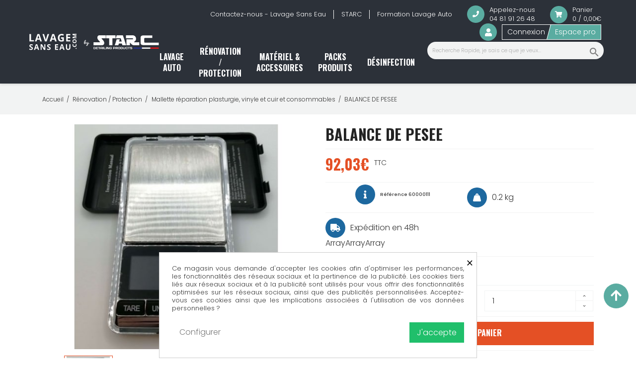

--- FILE ---
content_type: text/html; charset=utf-8
request_url: https://www.lavagesanseau.com/mallette-reparation-plasturgie-vinyle-et-cuir-et-consommables/4739-balance-de-pesee.html
body_size: 28705
content:
<!doctype html>
<html lang="fr-FR">

  <head>
    
      
  <meta charset="utf-8">


  <meta http-equiv="x-ua-compatible" content="ie=edge">



  <title>balance de pesée</title>
  
    <script data-keepinline="true">
    var cdcGtmApi = '//www.lavagesanseau.com/module/cdc_googletagmanager/async';
    var ajaxShippingEvent = 1;
    var ajaxPaymentEvent = 1;

/* datalayer */
dataLayer = window.dataLayer || [];
    let cdcDatalayer = {"event":"view_item","pageCategory":"product","ecommerce":{"currency":"EUR","value":"76.69","items":[{"item_id":"4739","item_name":"BALANCE DE PESEE","item_reference":"60000111","item_category":"Renovation / Protection","item_category2":"Mallette reparation plasturgie, vinyle et cuir et consommables","price":"76.69","price_tax_exc":"76.69","price_tax_inc":"92.03","quantity":1,"google_business_vertical":"retail"}]},"userLogged":0,"userId":"guest_372646"};
    dataLayer.push(cdcDatalayer);

/* call to GTM Tag */
(function(w,d,s,l,i){w[l]=w[l]||[];w[l].push({'gtm.start':
new Date().getTime(),event:'gtm.js'});var f=d.getElementsByTagName(s)[0],
j=d.createElement(s),dl=l!='dataLayer'?'&l='+l:'';j.async=true;j.src=
'https://www.googletagmanager.com/gtm.js?id='+i+dl;f.parentNode.insertBefore(j,f);
})(window,document,'script','dataLayer','GTM-KCK3QXV');

/* async call to avoid cache system for dynamic data */
dataLayer.push({
  'event': 'datalayer_ready'
});
</script>
  
  <meta name="description" content="balance de pesée">
  <meta name="keywords" content="">
        <link rel="canonical" href="https://lavagesanseau.com/mallette-reparation-plasturgie-vinyle-et-cuir-et-consommables/4739-balance-de-pesee.html">
    
          <link rel="alternate" href="https://www.lavagesanseau.com/mallette-reparation-plasturgie-vinyle-et-cuir-et-consommables/4739-balance-de-pesee.html" hreflang="fr-FR">
          <link rel="alternate" href="https://www.lavagesanseau.com/mallette-reparation-plasturgie-vinyle-et-cuir-et-consommables/4739-balance-de-pesee.html" hreflang="x-default">
      
  
  
    <script type="application/ld+json">
  {
    "@context": "https://schema.org",
    "@type": "Organization",
    "name" : "STARC - Boutique Lavage Sans Eau",
    "url" : "https://www.lavagesanseau.com/",
    "logo": {
      "@type": "ImageObject",
      "url":"https://www.lavagesanseau.com/img/logo-1636357283.jpg"
    }
  }
</script>

<script type="application/ld+json">
  {
    "@context": "https://schema.org",
    "@type": "WebPage",
    "isPartOf": {
      "@type": "WebSite",
      "url":  "https://www.lavagesanseau.com/",
      "name": "STARC - Boutique Lavage Sans Eau"
    },
    "name": "balance de pesée",
    "url":  "https://www.lavagesanseau.com/mallette-reparation-plasturgie-vinyle-et-cuir-et-consommables/4739-balance-de-pesee.html"
  }
</script>


  <script type="application/ld+json">
    {
      "@context": "https://schema.org",
      "@type": "BreadcrumbList",
      "itemListElement": [
                      {
              "@type": "ListItem",
              "position": 1,
              "name": "Accueil",
              "item": "https://www.lavagesanseau.com/"
              },                        {
              "@type": "ListItem",
              "position": 2,
              "name": "Rénovation / Protection",
              "item": "https://www.lavagesanseau.com/25-renovation-protection"
              },                        {
              "@type": "ListItem",
              "position": 3,
              "name": "Mallette réparation plasturgie, vinyle et cuir et consommables",
              "item": "https://www.lavagesanseau.com/260-mallette-reparation-plasturgie-vinyle-et-cuir-et-consommables"
              },                        {
              "@type": "ListItem",
              "position": 4,
              "name": "BALANCE DE PESEE",
              "item": "https://www.lavagesanseau.com/mallette-reparation-plasturgie-vinyle-et-cuir-et-consommables/4739-balance-de-pesee.html"
              }            ]
          }
  </script>
  
  
  
       <script type="application/ld+json">
  {
    "@context": "https://schema.org/",
    "@type": "Product",
    "name": "BALANCE DE PESEE",
    "description": "balance de pesée",
    "category": "Mallette réparation plasturgie, vinyle et cuir et consommables",
    "image" :"https://www.lavagesanseau.com/2352-home_default/balance-de-pesee.jpg",    "sku": "60000111",
    "mpn": "60000111",
        "brand": {
      "@type": "Brand",
      "name": "STARC - Boutique Lavage Sans Eau"
    },              "weight": {
        "@context": "https://schema.org",
        "@type": "QuantitativeValue",
        "value": "0.200000",
        "unitCode": "kg"
      },                "offers": {
            "@type": "Offer",
            "priceCurrency": "EUR",
            "name": "BALANCE DE PESEE",
            "price": "92.03",
            "url": "https://www.lavagesanseau.com/mallette-reparation-plasturgie-vinyle-et-cuir-et-consommables/4739-balance-de-pesee.html",
            "priceValidUntil": "2026-02-07",
                          "image": ["https://www.lavagesanseau.com/2352-large_default/balance-de-pesee.jpg"],
                        "sku": "60000111",
            "mpn": "60000111",
                                                "availability": "https://schema.org/InStock",
            "seller": {
              "@type": "Organization",
              "name": "STARC - Boutique Lavage Sans Eau"
            }
          }
                }
</script>

  
  
    
  

  
    <meta property="og:title" content="balance de pesée" />
    <meta property="og:description" content="balance de pesée" />
    <meta property="og:url" content="https://www.lavagesanseau.com/mallette-reparation-plasturgie-vinyle-et-cuir-et-consommables/4739-balance-de-pesee.html" />
    <meta property="og:site_name" content="STARC - Boutique Lavage Sans Eau" />
        



  <meta name="viewport" content="width=device-width, initial-scale=1">



  <link rel="icon" type="image/vnd.microsoft.icon" href="https://www.lavagesanseau.com/img/favicon.ico?1636357283">
  <link rel="shortcut icon" type="image/x-icon" href="https://www.lavagesanseau.com/img/favicon.ico?1636357283">



    <link rel="stylesheet" href="https://www.lavagesanseau.com/themes/lavagesanseau/assets/css/theme.css" type="text/css" media="all">
  <link rel="stylesheet" href="https://www.lavagesanseau.com/themes/lavagesanseau/assets/css/global.css" type="text/css" media="all">
  <link rel="stylesheet" href="https://www.lavagesanseau.com/themes/lavagesanseau/assets/css/all.min.css" type="text/css" media="all">
  <link rel="stylesheet" href="https://www.lavagesanseau.com/themes/lavagesanseau/assets/css/product.css" type="text/css" media="all">
  <link rel="stylesheet" href="https://www.lavagesanseau.com/modules/blockreassurance/views/dist/front.css" type="text/css" media="all">
  <link rel="stylesheet" href="https://www.lavagesanseau.com/themes/lavagesanseau/modules/ps_searchbar/ps_searchbar.css" type="text/css" media="all">
  <link rel="stylesheet" href="https://www.lavagesanseau.com/modules/paypal/views/css/paypal_fo.css" type="text/css" media="all">
  <link rel="stylesheet" href="https://www.lavagesanseau.com/modules/cookiesplus/views/css/cookiesplus.css" type="text/css" media="all">
  <link rel="stylesheet" href="https://www.lavagesanseau.com/modules/ppannouncements/views/css/ppannouncements.css" type="text/css" media="all">
  <link rel="stylesheet" href="https://www.lavagesanseau.com/modules/ets_affiliatemarketing/views/css/front.css" type="text/css" media="all">
  <link rel="stylesheet" href="https://www.lavagesanseau.com/modules/pscartdropdown/views/css/animate.css" type="text/css" media="all">
  <link rel="stylesheet" href="https://www.lavagesanseau.com/modules/ambjolisearch/views/css/jolisearch-common.css" type="text/css" media="all">
  <link rel="stylesheet" href="https://www.lavagesanseau.com/modules/ambjolisearch/views/css/jolisearch-finder.css" type="text/css" media="all">
  <link rel="stylesheet" href="https://www.lavagesanseau.com/modules/gsnippetsreviews/views/css/front/product_list_review.css" type="text/css" media="all">
  <link rel="stylesheet" href="https://www.lavagesanseau.com/modules/bonpreparation//views/css/front.css" type="text/css" media="all">
  <link rel="stylesheet" href="https://www.lavagesanseau.com/themes/lavagesanseau/modules/freedeliverymanager/views/css/style.css" type="text/css" media="all">
  <link rel="stylesheet" href="https://www.lavagesanseau.com/themes/lavagesanseau/modules/freedeliverymanager/views/css/icons/timactive.css" type="text/css" media="all">
  <link rel="stylesheet" href="https://www.lavagesanseau.com/js/jquery/ui/themes/base/minified/jquery-ui.min.css" type="text/css" media="all">
  <link rel="stylesheet" href="https://www.lavagesanseau.com/js/jquery/ui/themes/base/minified/jquery.ui.theme.min.css" type="text/css" media="all">
  <link rel="stylesheet" href="https://www.lavagesanseau.com/modules/ps_imageslider/css/homeslider.css" type="text/css" media="all">
  <link rel="stylesheet" href="https://www.lavagesanseau.com/themes/lavagesanseau/assets/css/custom.css" type="text/css" media="all">
  <link rel="stylesheet" href="https://www.lavagesanseau.com/modules/gsnippetsreviews/views/css/front/hook.css" type="text/css" media="all">
  <link rel="stylesheet" href="https://www.lavagesanseau.com/modules/gsnippetsreviews/views/css/common/star.css" type="text/css" media="all">
  <link rel="stylesheet" href="https://www.lavagesanseau.com/modules/gsnippetsreviews/views/css/front/rating_distribution.css" type="text/css" media="all">
  <link rel="stylesheet" href="https://www.lavagesanseau.com/modules/gsnippetsreviews/views/css/common/custom_stars.css" type="text/css" media="all">




  

  <script type="text/javascript">
        var btSpr = {"ajaxUrl":"https:\/\/www.lavagesanseau.com\/module\/gsnippetsreviews\/ajax","isPostedReview":false,"sprCloseButton":"Fermer","spr_script":"\/modules\/gsnippetsreviews\/views\/js\/front\/product.js"};
        var jolisearch = {"amb_joli_search_action":"https:\/\/www.lavagesanseau.com\/module\/ambjolisearch\/jolisearch","amb_joli_search_link":"https:\/\/www.lavagesanseau.com\/module\/ambjolisearch\/jolisearch","amb_joli_search_controller":"jolisearch","blocksearch_type":"top","show_cat_desc":0,"ga_acc":0,"id_lang":1,"url_rewriting":1,"use_autocomplete":1,"minwordlen":3,"l_products":"Nos produits","l_manufacturers":"Nos marques","l_suppliers":"Nos fournisseurs","l_categories":"Nos cat\u00e9gories","l_no_results_found":"Aucun produit ne correspond \u00e0 cette recherche","l_more_results":"Montrer tous les r\u00e9sultats \u00bb","ENT_QUOTES":3,"jolisearch_position":{"my":"right top","at":"right bottom","collision":"flipfit none"},"classes":"ps17","display_manufacturer":"","display_supplier":"","display_category":"","use_mobile_ux":"","mobile_media_breakpoint":"576","mobile_opening_selector":"","show_add_to_cart_button":"","add_to_cart_button_style":1,"show_features":"1","feature_ids":[],"show_feature_values_only":true,"show_price":"1","theme":"finder"};
        var prestashop = {"cart":{"products":[],"totals":{"total":{"type":"total","label":"Total","amount":0,"value":"0,00\u20ac"},"total_including_tax":{"type":"total","label":"Total TTC","amount":0,"value":"0,00\u20ac"},"total_excluding_tax":{"type":"total","label":"Total HT :","amount":0,"value":"0,00\u20ac"}},"subtotals":{"products":{"type":"products","label":"Sous-total","amount":0,"value":"0,00\u20ac"},"discounts":null,"shipping":{"type":"shipping","label":"Livraison","amount":0,"value":""},"tax":{"type":"tax","label":"Taxes incluses","amount":0,"value":"0,00\u20ac"}},"products_count":0,"summary_string":"0 articles","vouchers":{"allowed":1,"added":[]},"discounts":[],"minimalPurchase":0,"minimalPurchaseRequired":""},"currency":{"id":1,"name":"Euro","iso_code":"EUR","iso_code_num":"978","sign":"\u20ac"},"customer":{"lastname":null,"firstname":null,"email":null,"birthday":null,"newsletter":null,"newsletter_date_add":null,"optin":null,"website":null,"company":null,"siret":null,"ape":null,"is_logged":false,"gender":{"type":null,"name":null},"addresses":[]},"language":{"name":"Fran\u00e7ais (French)","iso_code":"fr","locale":"fr-FR","language_code":"fr","is_rtl":"0","date_format_lite":"d\/m\/Y","date_format_full":"d\/m\/Y H:i:s","id":1},"page":{"title":"","canonical":"https:\/\/www.lavagesanseau.com\/mallette-reparation-plasturgie-vinyle-et-cuir-et-consommables\/4739-balance-de-pesee.html","meta":{"title":"balance de pes\u00e9e","description":"balance de pes\u00e9e","keywords":"","robots":"index"},"page_name":"product","body_classes":{"lang-fr":true,"lang-rtl":false,"country-FR":true,"currency-EUR":true,"layout-full-width":true,"page-product":true,"tax-display-enabled":true,"product-id-4739":true,"product-BALANCE DE PESEE":true,"product-id-category-260":true,"product-id-manufacturer-0":true,"product-id-supplier-0":true,"product-available-for-order":true},"admin_notifications":[]},"shop":{"name":"STARC - Boutique Lavage Sans Eau","logo":"https:\/\/www.lavagesanseau.com\/img\/logo-1636357283.jpg","stores_icon":"https:\/\/www.lavagesanseau.com\/img\/logo_stores.png","favicon":"https:\/\/www.lavagesanseau.com\/img\/favicon.ico"},"urls":{"base_url":"https:\/\/www.lavagesanseau.com\/","current_url":"https:\/\/www.lavagesanseau.com\/mallette-reparation-plasturgie-vinyle-et-cuir-et-consommables\/4739-balance-de-pesee.html","shop_domain_url":"https:\/\/www.lavagesanseau.com","img_ps_url":"https:\/\/www.lavagesanseau.com\/img\/","img_cat_url":"https:\/\/www.lavagesanseau.com\/img\/c\/","img_lang_url":"https:\/\/www.lavagesanseau.com\/img\/l\/","img_prod_url":"https:\/\/www.lavagesanseau.com\/img\/p\/","img_manu_url":"https:\/\/www.lavagesanseau.com\/img\/m\/","img_sup_url":"https:\/\/www.lavagesanseau.com\/img\/su\/","img_ship_url":"https:\/\/www.lavagesanseau.com\/img\/s\/","img_store_url":"https:\/\/www.lavagesanseau.com\/img\/st\/","img_col_url":"https:\/\/www.lavagesanseau.com\/img\/co\/","img_url":"https:\/\/www.lavagesanseau.com\/themes\/lavagesanseau\/assets\/img\/","css_url":"https:\/\/www.lavagesanseau.com\/themes\/lavagesanseau\/assets\/css\/","js_url":"https:\/\/www.lavagesanseau.com\/themes\/lavagesanseau\/assets\/js\/","pic_url":"https:\/\/www.lavagesanseau.com\/upload\/","pages":{"address":"https:\/\/www.lavagesanseau.com\/adresse","addresses":"https:\/\/www.lavagesanseau.com\/adresses","authentication":"https:\/\/www.lavagesanseau.com\/connexion","cart":"https:\/\/www.lavagesanseau.com\/panier","category":"https:\/\/www.lavagesanseau.com\/index.php?controller=category","cms":"https:\/\/www.lavagesanseau.com\/index.php?controller=cms","contact":"https:\/\/www.lavagesanseau.com\/nous-contacter","discount":"https:\/\/www.lavagesanseau.com\/reduction","guest_tracking":"https:\/\/www.lavagesanseau.com\/suivi-commande-invite","history":"https:\/\/www.lavagesanseau.com\/historique-commandes","identity":"https:\/\/www.lavagesanseau.com\/identite","index":"https:\/\/www.lavagesanseau.com\/","my_account":"https:\/\/www.lavagesanseau.com\/mon-compte","order_confirmation":"https:\/\/www.lavagesanseau.com\/confirmation-commande","order_detail":"https:\/\/www.lavagesanseau.com\/index.php?controller=order-detail","order_follow":"https:\/\/www.lavagesanseau.com\/suivi-commande","order":"https:\/\/www.lavagesanseau.com\/commande","order_return":"https:\/\/www.lavagesanseau.com\/index.php?controller=order-return","order_slip":"https:\/\/www.lavagesanseau.com\/avoirs","pagenotfound":"https:\/\/www.lavagesanseau.com\/page-introuvable","password":"https:\/\/www.lavagesanseau.com\/recuperation-mot-de-passe","pdf_invoice":"https:\/\/www.lavagesanseau.com\/index.php?controller=pdf-invoice","pdf_order_return":"https:\/\/www.lavagesanseau.com\/index.php?controller=pdf-order-return","pdf_order_slip":"https:\/\/www.lavagesanseau.com\/index.php?controller=pdf-order-slip","prices_drop":"https:\/\/www.lavagesanseau.com\/promotions","product":"https:\/\/www.lavagesanseau.com\/index.php?controller=product","search":"https:\/\/www.lavagesanseau.com\/recherche","sitemap":"https:\/\/www.lavagesanseau.com\/plan-site","stores":"https:\/\/www.lavagesanseau.com\/magasins","supplier":"https:\/\/www.lavagesanseau.com\/fournisseur","register":"https:\/\/www.lavagesanseau.com\/connexion?create_account=1","order_login":"https:\/\/www.lavagesanseau.com\/commande?login=1"},"alternative_langs":[],"theme_assets":"\/themes\/lavagesanseau\/assets\/","actions":{"logout":"https:\/\/www.lavagesanseau.com\/?mylogout="},"no_picture_image":{"bySize":{"small_default":{"url":"https:\/\/www.lavagesanseau.com\/img\/p\/fr-default-small_default.jpg","width":98,"height":98},"cart_default":{"url":"https:\/\/www.lavagesanseau.com\/img\/p\/fr-default-cart_default.jpg","width":125,"height":125},"home_default":{"url":"https:\/\/www.lavagesanseau.com\/img\/p\/fr-default-home_default.jpg","width":250,"height":250},"medium_default":{"url":"https:\/\/www.lavagesanseau.com\/img\/p\/fr-default-medium_default.jpg","width":452,"height":452},"large_default":{"url":"https:\/\/www.lavagesanseau.com\/img\/p\/fr-default-large_default.jpg","width":800,"height":800}},"small":{"url":"https:\/\/www.lavagesanseau.com\/img\/p\/fr-default-small_default.jpg","width":98,"height":98},"medium":{"url":"https:\/\/www.lavagesanseau.com\/img\/p\/fr-default-home_default.jpg","width":250,"height":250},"large":{"url":"https:\/\/www.lavagesanseau.com\/img\/p\/fr-default-large_default.jpg","width":800,"height":800},"legend":""}},"configuration":{"display_taxes_label":true,"display_prices_tax_incl":true,"is_catalog":false,"show_prices":true,"opt_in":{"partner":true},"quantity_discount":{"type":"discount","label":"Remise sur prix unitaire"},"voucher_enabled":1,"return_enabled":0},"field_required":[],"breadcrumb":{"links":[{"title":"Accueil","url":"https:\/\/www.lavagesanseau.com\/"},{"title":"R\u00e9novation \/ Protection","url":"https:\/\/www.lavagesanseau.com\/25-renovation-protection"},{"title":"Mallette r\u00e9paration plasturgie, vinyle et cuir et consommables","url":"https:\/\/www.lavagesanseau.com\/260-mallette-reparation-plasturgie-vinyle-et-cuir-et-consommables"},{"title":"BALANCE DE PESEE","url":"https:\/\/www.lavagesanseau.com\/mallette-reparation-plasturgie-vinyle-et-cuir-et-consommables\/4739-balance-de-pesee.html"}],"count":4},"link":{"protocol_link":"https:\/\/","protocol_content":"https:\/\/"},"time":1769205769,"static_token":"0c2dbade9d73239e4db4c7b8bced35eb","token":"316dca49f2d8f31bea83ecfc34b84efe","debug":false};
        var psemailsubscription_subscription = "https:\/\/www.lavagesanseau.com\/module\/ps_emailsubscription\/subscription";
        var psr_icon_color = "#1D689F";
      </script>

	 
 <script src="https://www.lavagesanseau.com/themes/lavagesanseau/assets/js/locomotive-scroll.min.js"></script>
<script>
    (function () {
        var scroll = new LocomotiveScroll();
    })();
</script>	 
	 


  <style>
            div#cookiesplus-modal,
        #cookiesplus-modal > div,
        #cookiesplus-modal p {
            background-color: #FFFFFF !important;
        }
    
    
            #cookiesplus-modal .cookiesplus-accept {
            background-color: #20BF6B !important;
        }
    
            #cookiesplus-modal .cookiesplus-accept {
            border: 1px solid #20BF6B !important;
        }
    

            #cookiesplus-modal .cookiesplus-accept {
            color: #FFFFFF !important;
        }
    
            #cookiesplus-modal .cookiesplus-accept {
            font-size: 16px !important;
        }
    
    
            #cookiesplus-modal .cookiesplus-more-information {
            background-color: #FFFFFF !important;
        }
    
            #cookiesplus-modal .cookiesplus-more-information {
            border: 1px solid #FFFFFF !important;
        }
    
            #cookiesplus-modal .cookiesplus-more-information {
            color: #7A7A7A !important;
        }
    
            #cookiesplus-modal .cookiesplus-more-information {
            font-size: 16px !important;
        }
    
    
            #cookiesplus-modal .cookiesplus-reject {
            background-color: #FFFFFF !important;
        }
    
            #cookiesplus-modal .cookiesplus-reject {
            border: 1px solid #FFFFFF !important;
        }
    
            #cookiesplus-modal .cookiesplus-reject {
            color: #7A7A7A !important;
        }
    
            #cookiesplus-modal .cookiesplus-reject {
            font-size: 16px !important;
        }
    
    
            #cookiesplus-modal .cookiesplus-save:not([disabled]) {
            background-color: #FFFFFF !important;
        }
    
            #cookiesplus-modal .cookiesplus-save:not([disabled]) {
            border: 1px solid #FFFFFF !important;
        }
    
            #cookiesplus-modal .cookiesplus-save:not([disabled]) {
            color: #7A7A7A !important;
        }
    
            #cookiesplus-modal .cookiesplus-save {
            font-size: 16px !important;
        }
    
    
    
    #cookiesplus-tab {
                            
        
            }
</style>
<style type="text/css">
	#announcement-banner, .banner {
	background:  !important;
	color:;
	}
	.announcement-link  {
		background: ;
		color: ;
	}
	
	.announcement-link:hover {
		background: ;
		color: ;
	}
		.countdown-container .countdown-heading {
	color: ;
	}
		.countdown-container .countdown-value {
		background: ;
		color: ;
	}
	.coupon-text, .coupon-code {
		color: ;
	}
</style>


						
<script type="text/javascript">
        var link_cart = "https://www.lavagesanseau.com/panier";
            var link_reward = "https://www.lavagesanseau.com/affiliate-dashboard?ajax=1";
            var link_shopping_cart = "https://www.lavagesanseau.com/module/ps_shoppingcart/ajax";
            var eam_sending_email = "Envoi...";
    var eam_email_invalid = "Le courriel est invalide";
    var eam_email_sent_limited = "Vous avez atteint le nombre maximum d'invitations";
    var eam_token = "0c2dbade9d73239e4db4c7b8bced35eb";
    var name_is_blank = 'Le nom est requis';
    var email_is_blank = 'Email est requis';
    var email_is_invalid = 'Le courriel est invalide';
</script>












<!-- Google tag (gtag.js) -->
<script async src="https://www.googletagmanager.com/gtag/js?id=G-XBYDE21DHT"></script>
<script>
  window.dataLayer = window.dataLayer || [];
  function gtag(){dataLayer.push(arguments);}
  gtag('js', new Date());

  gtag('config', 'G-XBYDE21DHT');
</script>
 	 
<meta name="msvalidate.01" content="CEE0A0E13FD0C32AA2EC403B7F7E41D4" />	 	     
  <meta property="og:type" content="product">
      <meta property="og:image" content="https://www.lavagesanseau.com/2352-large_default/balance-de-pesee.jpg">
  
      <meta property="product:pretax_price:amount" content="76.691667">
    <meta property="product:pretax_price:currency" content="EUR">
    <meta property="product:price:amount" content="92.03">
    <meta property="product:price:currency" content="EUR">
      <meta property="product:weight:value" content="0.200000">
  <meta property="product:weight:units" content="kg">
  
  </head>

  <body id="product" class="lang-fr country-fr currency-eur layout-full-width page-product tax-display-enabled product-id-4739 product-balance-de-pesee product-id-category-260 product-id-manufacturer-0 product-id-supplier-0 product-available-for-order">
    

	  
    
      <!-- Google Tag Manager (noscript) -->
<noscript><iframe src="https://www.googletagmanager.com/ns.html?id=GTM-KCK3QXV"
height="0" width="0" style="display:none;visibility:hidden"></iframe></noscript>
<!-- End Google Tag Manager (noscript) -->

    

    <main itemscope itemtype="https://schema.org/Product">
      
              

      <header id="header" class="navbar-sticky-top">
        
          	 
	 
<div id="header-banner" class="header-banner-scroll" data-hide-after="2026-01-05">
  <div class="header-banner__inner">
    <span class="header-banner__text">
      Nos expéditions sont temporairement suspendues en raison de notre inventaire et de notre fermeture de fin d’année du 22 décembre 2025 au 4 janvier 2026 inclus.
      Les commandes passées durant cette période seront traitées à partir du 5 janvier 2026. Merci pour votre compréhension et joyeuses fêtes de fêtes.
    </span>
  </div>
</div>

<!-- JS : masque le bandeau à partir du 5 janvier 2026 (Europe/Paris) -->
<script>
  (function () {
    var banner = document.getElementById('header-banner');
    if (!banner) return;

    var hideAfter = banner.getAttribute('data-hide-after'); // format YYYY-MM-DD
    if (!hideAfter) return;

    // date du jour en Europe/Paris au format YYYY-MM-DD
    var nowParis = new Date(
      new Date().toLocaleString('en-US', { timeZone: 'Europe/Paris' })
    );
    var y = nowParis.getFullYear();
    var m = String(nowParis.getMonth() + 1).padStart(2, '0');
    var d = String(nowParis.getDate()).padStart(2, '0');
    var todayParisISO = y + '-' + m + '-' + d;

    if (todayParisISO >= hideAfter) {
      banner.parentNode && banner.parentNode.removeChild(banner); // ou: banner.style.display = 'none';
    }
  })();
</script>
	 
	 

  <div class="header-banner">
    
  </div>



  <nav class="header-nav">
    <div class="container-fluid">
      <div class="row">
        <div class="col-xs-4 col-lg-2 col-xl-3 header-logo d-flex align-items-center hidden-md-down" id="_desktop_logo">            
          <a href="https://www.lavagesanseau.com/" class="d-block">
                          <img class="logo img-fluid" src="https://www.lavagesanseau.com/themes/lavagesanseau/assets/img/lse-Logo.svg" alt="STARC - Boutique Lavage Sans Eau" loading="lazy" width="480" height="40">
                      </a>
        </div>
        <div class="col-lg-10 col-xl-9 header-right hidden-md-down">
          <div class="header-right-top d-flex align-items-center flex-wrap justify-content-flex-end">
            <div class="links" id="_desktop_link_list">
      <ul class="mb-0">
              <li>
          <a
              id="link-static-page-contact-3"
              class="cms-page-link"
              href="https://www.lavagesanseau.com/nous-contacter"
              title="Utiliser le formulaire pour nous contacter - Lavage Sans Eau"
                        >
            Contactez-nous - Lavage Sans Eau
          </a>
        </li>
              <li>
          <a
              id="link-custom-page-starc-3"
              class="custom-page-link"
              href="https://starc-europe.fr/"
              title=""
               target="_blank"           >
            STARC
          </a>
        </li>
              <li>
          <a
              id="link-custom-page-formation-lavage-auto-3"
              class="custom-page-link"
              href="https://mct-formations.fr"
              title=""
               target="_blank"           >
            Formation Lavage Auto
          </a>
        </li>
          </ul>
  </div>
<div id="_desktop_contact_link" class="header-contact">
  <a href="tel:04 81 91 26 48" class="d-flex align-items-center">
    <i class="fa fa-phone"></i>
    <span>
      Appelez-nous<br><span>04 81 91 26 48</span>
    </span>
  </a>
</div>

            
	 
	 <div id="_desktop_cart">
	 
	 
	 <div id="header-cartblockcart-news cart-preview inactive" class="shopping_cart animated-full cart-layout" >
		  <a class="open-panel" href="#block-layout" title="View my shopping cart" class="valign-middle">
	
			  
			  
		 
  <div class="blockcart" data-refresh-url="//www.lavagesanseau.com/module/ps_shoppingcart/ajax">
    <div class="header d-flex align-items-center">
              <i class="fa fa-shopping-cart"></i>
        <span>
          Panier<br>
          <span class="cart-products-count">0 / 0,00€</span>
        </span>
          </div>
  </div>
    
			  
   
		 
		       
	</a>
	
 <div id="block-layout" class="animated-full panel-slide-right block-layout cart_block block exclusive" >
	<div class="overlay"></div>
		<div class="block_content inner">
			<i class="material-icons icon-close">close</i>
			   <div class="block_title">
					        		
                 	 
					<h3>PANIER</h3>
						 
					</span>
                </div>
			
								<div class="panel-content">	


<div class="cartdrop-overview js-cartdrop" data-refresh-url="//www.lavagesanseau.com/module/pscartdropdown/FrontAjaxCartDropdown?ajax=1&action=refresh">
    </div>


 </div>
 <div class="cart-prices panel-footer">		

<div id="total_block" class="cartdrop-detailed-totals card-block">
    <div style="text-align: center; margin-bottom: 10px;" class="cartdrop-summary-line cartdrop-total">
        <div style="color: #7a7a7a" class="label">Total TTC: <div style="font-weight: bold;" class="label">0,00€</div></div>
    </div>
    
    <div class="viewmycart text-sm-center">
        <a href="//www.lavagesanseau.com/panier?action=show"
                class="btn btn-primary btn-block" style="color: #fff;background-color:"
        >
     
         Voir mon panier 
        <div class="cartdrop-products-count">(0)</div>
        </a>
    </div>
   
                        </div>


</div>	

				</div>
			</div>
     <div class="layer_cart_overlay"></div>
</div></div><div id="_desktop_user_info">
  <div class="user-info d-flex align-items-center">
    <i class="fa fa-user"></i>
    <span class="header-user d-flex">
              <a
          href="https://www.lavagesanseau.com/mon-compte"
          title="Identifiez-vous"
          rel="nofollow"
          class="d-flex align-items-center"
        >
            Connexion
        </a>
        <a
          href="https://www.lavagesanseau.com/mon-compte#pro"
          title="Identifiez-vous"
          rel="nofollow"
          class="d-flex align-items-center"
        >
            Espace pro
        </a>
          </span>
  </div>
</div>

          </div>
          <div class="header-right-bottom d-flex justify-content-flex-end">
            

<div class="menu js-top-menu position-static hidden-md-down" id="_desktop_top_menu">
    
          <ul class="top-menu" id="top-menu" data-depth="0">
                    <li class="category" id="category-7">
                          <a
                class="dropdown-item"
                href="https://www.lavagesanseau.com/7-lavage-auto" data-depth="0"
                              >
                                                                      <span class="float-xs-right hidden-md-up">
                    <span data-target="#top_sub_menu_73583" data-toggle="collapse" class="navbar-toggler collapse-icons">
                      <i class="material-icons add">&#xE313;</i>
                      <i class="material-icons remove">&#xE316;</i>
                    </span>
                  </span>
                                Lavage auto
              </a>
                            <div  class="popover sub-menu js-sub-menu collapse" id="top_sub_menu_73583">
                
          <ul class="top-menu"  data-depth="1">
                    <li class="category" id="category-8">
                          <a
                class="dropdown-item dropdown-submenu"
                href="https://www.lavagesanseau.com/8-gamme-exterieure" data-depth="1"
                              >
                                                                      <span class="float-xs-right hidden-md-up">
                    <span data-target="#top_sub_menu_40863" data-toggle="collapse" class="navbar-toggler collapse-icons">
                      <i class="material-icons add">&#xE313;</i>
                      <i class="material-icons remove">&#xE316;</i>
                    </span>
                  </span>
                                Gamme extérieure
              </a>
                            <div  class="collapse" id="top_sub_menu_40863">
                
          <ul class="top-menu"  data-depth="2">
                    <li class="category" id="category-211">
                          <a
                class="dropdown-item"
                href="https://www.lavagesanseau.com/211-lavage-carrosserie-lavage-sans-eau" data-depth="2"
                              >
                                Lavage carrosserie lavage sans eau
              </a>
                          </li>
                    <li class="category" id="category-11">
                          <a
                class="dropdown-item"
                href="https://www.lavagesanseau.com/11-nettoyage-des-jantes-et-brillance-pneus" data-depth="2"
                              >
                                Nettoyage des Jantes et Brillance Pneus
              </a>
                          </li>
                    <li class="category" id="category-212">
                          <a
                class="dropdown-item"
                href="https://www.lavagesanseau.com/212-degraissants-bases-concentrees" data-depth="2"
                              >
                                Dégraissants - Bases Concentrées.
              </a>
                          </li>
                    <li class="category" id="category-213">
                          <a
                class="dropdown-item"
                href="https://www.lavagesanseau.com/213-lavage-carrosserie-a-la-vapeur" data-depth="2"
                              >
                                Lavage carrosserie à la vapeur
              </a>
                          </li>
                    <li class="category" id="category-271">
                          <a
                class="dropdown-item"
                href="https://www.lavagesanseau.com/271-lavage-haute-pression" data-depth="2"
                              >
                                Lavage Haute Pression
              </a>
                          </li>
                    <li class="category" id="category-273">
                          <a
                class="dropdown-item"
                href="https://www.lavagesanseau.com/273-autres-produits-nettoyage-carrosserie" data-depth="2"
                              >
                                Autres produits nettoyage carrosserie
              </a>
                          </li>
              </ul>
    
              </div>
                          </li>
                    <li class="category" id="category-15">
                          <a
                class="dropdown-item dropdown-submenu"
                href="https://www.lavagesanseau.com/15-gamme-interieure" data-depth="1"
                              >
                                                                      <span class="float-xs-right hidden-md-up">
                    <span data-target="#top_sub_menu_16278" data-toggle="collapse" class="navbar-toggler collapse-icons">
                      <i class="material-icons add">&#xE313;</i>
                      <i class="material-icons remove">&#xE316;</i>
                    </span>
                  </span>
                                Gamme intérieure
              </a>
                            <div  class="collapse" id="top_sub_menu_16278">
                
          <ul class="top-menu"  data-depth="2">
                    <li class="category" id="category-17">
                          <a
                class="dropdown-item"
                href="https://www.lavagesanseau.com/17-nettoyage-de-l-habitacle-et-vitres" data-depth="2"
                              >
                                Nettoyage de l&#039;habitacle et vitres
              </a>
                          </li>
                    <li class="category" id="category-18">
                          <a
                class="dropdown-item"
                href="https://www.lavagesanseau.com/18-baumes-de-finition-plastiques-interieur-et-cuir" data-depth="2"
                              >
                                Baumes de finition plastiques intérieur et Cuir
              </a>
                          </li>
                    <li class="category" id="category-279">
                          <a
                class="dropdown-item"
                href="https://www.lavagesanseau.com/279-degraissants-bases-concentrees" data-depth="2"
                              >
                                Dégraissants - Bases Concentrées
              </a>
                          </li>
                    <li class="category" id="category-16">
                          <a
                class="dropdown-item"
                href="https://www.lavagesanseau.com/16-parfums-15-ml-125-ml-plaquettes" data-depth="2"
                              >
                                Parfums 15 ml - 125 ml- plaquettes
              </a>
                          </li>
                    <li class="category" id="category-19">
                          <a
                class="dropdown-item"
                href="https://www.lavagesanseau.com/19-desinfection-habitacle-et-traitement-des-odeurs" data-depth="2"
                              >
                                Désinfection habitacle et traitement des odeurs
              </a>
                          </li>
                    <li class="category" id="category-270">
                          <a
                class="dropdown-item"
                href="https://www.lavagesanseau.com/270-nettoyage-du-cuir-et-des-tissus-fragiles" data-depth="2"
                              >
                                Nettoyage du Cuir et des Tissus fragiles
              </a>
                          </li>
              </ul>
    
              </div>
                          </li>
                    <li class="category" id="category-20">
                          <a
                class="dropdown-item dropdown-submenu"
                href="https://www.lavagesanseau.com/20-autres" data-depth="1"
                              >
                                                                      <span class="float-xs-right hidden-md-up">
                    <span data-target="#top_sub_menu_64950" data-toggle="collapse" class="navbar-toggler collapse-icons">
                      <i class="material-icons add">&#xE313;</i>
                      <i class="material-icons remove">&#xE316;</i>
                    </span>
                  </span>
                                Autres
              </a>
                            <div  class="collapse" id="top_sub_menu_64950">
                
          <ul class="top-menu"  data-depth="2">
                    <li class="category" id="category-21">
                          <a
                class="dropdown-item"
                href="https://www.lavagesanseau.com/21-savons-main" data-depth="2"
                              >
                                Savons mains
              </a>
                          </li>
                    <li class="category" id="category-22">
                          <a
                class="dropdown-item"
                href="https://www.lavagesanseau.com/22-desinfection-des-surfaces" data-depth="2"
                              >
                                Désinfection des surfaces
              </a>
                          </li>
                    <li class="category" id="category-23">
                          <a
                class="dropdown-item"
                href="https://www.lavagesanseau.com/23-special-hiver" data-depth="2"
                              >
                                Spécial Hiver
              </a>
                          </li>
                    <li class="category" id="category-24">
                          <a
                class="dropdown-item"
                href="https://www.lavagesanseau.com/24-special-ete" data-depth="2"
                              >
                                Spécial Eté
              </a>
                          </li>
              </ul>
    
              </div>
                          </li>
              </ul>
    
              </div>
                          </li>
                    <li class="category" id="category-25">
                          <a
                class="dropdown-item"
                href="https://www.lavagesanseau.com/25-renovation-protection" data-depth="0"
                              >
                                                                      <span class="float-xs-right hidden-md-up">
                    <span data-target="#top_sub_menu_51496" data-toggle="collapse" class="navbar-toggler collapse-icons">
                      <i class="material-icons add">&#xE313;</i>
                      <i class="material-icons remove">&#xE316;</i>
                    </span>
                  </span>
                                Rénovation / Protection
              </a>
                            <div  class="popover sub-menu js-sub-menu collapse" id="top_sub_menu_51496">
                
          <ul class="top-menu"  data-depth="1">
                    <li class="category" id="category-26">
                          <a
                class="dropdown-item"
                href="https://www.lavagesanseau.com/26-traitements-rayures-decontamination" data-depth="1"
                              >
                                Traitements Rayures - Décontamination
              </a>
                          </li>
                    <li class="category" id="category-266">
                          <a
                class="dropdown-item"
                href="https://www.lavagesanseau.com/266-protection-carrosserie-brillance-carrosserie" data-depth="1"
                              >
                                Protection carrosserie - Brillance carrosserie
              </a>
                          </li>
                    <li class="category" id="category-12">
                          <a
                class="dropdown-item"
                href="https://www.lavagesanseau.com/12-renovation-pare-chocs-bas-de-caisse-degoudronnant" data-depth="1"
                              >
                                Rénovation Pare chocs  -bas de caisse dégoudronnant
              </a>
                          </li>
                    <li class="category" id="category-263">
                          <a
                class="dropdown-item"
                href="https://www.lavagesanseau.com/263-mallette-reparation-sellerie-en-tissus-velours-et-consommables" data-depth="1"
                              >
                                Mallette réparation sellerie en tissus-velours et consommables
              </a>
                          </li>
                    <li class="category" id="category-260">
                          <a
                class="dropdown-item"
                href="https://www.lavagesanseau.com/260-mallette-reparation-plasturgie-vinyle-et-cuir-et-consommables" data-depth="1"
                              >
                                Mallette réparation plasturgie, vinyle et cuir et consommables
              </a>
                          </li>
                    <li class="category" id="category-259">
                          <a
                class="dropdown-item"
                href="https://www.lavagesanseau.com/259-mallette-reparation-des-jantes-et-les-consommables" data-depth="1"
                              >
                                Mallette réparation des jantes et les consommables
              </a>
                          </li>
                    <li class="category" id="category-261">
                          <a
                class="dropdown-item"
                href="https://www.lavagesanseau.com/261-mallette-renovation-des-optiques-de-phare-et-consommables" data-depth="1"
                              >
                                Mallette Rénovation des optiques de phare et consommables
              </a>
                          </li>
                    <li class="category" id="category-264">
                          <a
                class="dropdown-item"
                href="https://www.lavagesanseau.com/264-mallette-reparation-des-impacts-pare-brise-et-consommables" data-depth="1"
                              >
                                Mallette réparation des impacts pare brise et consommables
              </a>
                          </li>
                    <li class="category" id="category-281">
                          <a
                class="dropdown-item"
                href="https://www.lavagesanseau.com/281-mallette-derayage-du-verre" data-depth="1"
                              >
                                Mallette Dérayage du verre
              </a>
                          </li>
                    <li class="category" id="category-258">
                          <a
                class="dropdown-item"
                href="https://www.lavagesanseau.com/258-autres-rubriques-divers" data-depth="1"
                              >
                                Autres rubriques - Divers
              </a>
                          </li>
              </ul>
    
              </div>
                          </li>
                    <li class="category" id="category-29">
                          <a
                class="dropdown-item"
                href="https://www.lavagesanseau.com/29-materiel-accessoires" data-depth="0"
                              >
                                                                      <span class="float-xs-right hidden-md-up">
                    <span data-target="#top_sub_menu_76703" data-toggle="collapse" class="navbar-toggler collapse-icons">
                      <i class="material-icons add">&#xE313;</i>
                      <i class="material-icons remove">&#xE316;</i>
                    </span>
                  </span>
                                Matériel &amp; accessoires
              </a>
                            <div  class="popover sub-menu js-sub-menu collapse" id="top_sub_menu_76703">
                
          <ul class="top-menu"  data-depth="1">
                    <li class="category" id="category-30">
                          <a
                class="dropdown-item dropdown-submenu"
                href="https://www.lavagesanseau.com/30-materiel-outillage" data-depth="1"
                              >
                                                                      <span class="float-xs-right hidden-md-up">
                    <span data-target="#top_sub_menu_79492" data-toggle="collapse" class="navbar-toggler collapse-icons">
                      <i class="material-icons add">&#xE313;</i>
                      <i class="material-icons remove">&#xE316;</i>
                    </span>
                  </span>
                                Matériel - outillage
              </a>
                            <div  class="collapse" id="top_sub_menu_79492">
                
          <ul class="top-menu"  data-depth="2">
                    <li class="category" id="category-31">
                          <a
                class="dropdown-item"
                href="https://www.lavagesanseau.com/31-pistolets-lavage-pneumatique-cyclone-car-tool" data-depth="2"
                              >
                                Pistolets lavage pneumatique Cyclone Car Tool
              </a>
                          </li>
                    <li class="category" id="category-34">
                          <a
                class="dropdown-item"
                href="https://www.lavagesanseau.com/34-eclairage-outillage-atelier" data-depth="2"
                              >
                                Eclairage / Outillage atelier
              </a>
                          </li>
                    <li class="category" id="category-32">
                          <a
                class="dropdown-item"
                href="https://www.lavagesanseau.com/32-aspirateurs-injecteur-extracteurs-compact-ou-tri-moteurs" data-depth="2"
                              >
                                Aspirateurs - Injecteur-extracteurs compact ou tri-moteurs
              </a>
                          </li>
                    <li class="category" id="category-33">
                          <a
                class="dropdown-item"
                href="https://www.lavagesanseau.com/33-compresseur-air-comprime-professionnel" data-depth="2"
                              >
                                Compresseur air comprimé professionnel
              </a>
                          </li>
                    <li class="category" id="category-35">
                          <a
                class="dropdown-item"
                href="https://www.lavagesanseau.com/35-polisseuses-lustreuses-electriques-ou-sur-batteries" data-depth="2"
                              >
                                Polisseuses lustreuses électriques ou sur batteries
              </a>
                          </li>
                    <li class="category" id="category-36">
                          <a
                class="dropdown-item"
                href="https://www.lavagesanseau.com/36-meuleuses-brosseuses-a-moquette-electriques-ou-pneumatiques" data-depth="2"
                              >
                                Meuleuses - Brosseuses à moquette électriques ou pneumatiques
              </a>
                          </li>
                    <li class="category" id="category-283">
                          <a
                class="dropdown-item"
                href="https://www.lavagesanseau.com/283-accessoires-polissage" data-depth="2"
                              >
                                ACCESSOIRES POLISSAGE
              </a>
                          </li>
              </ul>
    
              </div>
                          </li>
                    <li class="category" id="category-37">
                          <a
                class="dropdown-item dropdown-submenu"
                href="https://www.lavagesanseau.com/37-machine-vapeur" data-depth="1"
                              >
                                                                      <span class="float-xs-right hidden-md-up">
                    <span data-target="#top_sub_menu_8760" data-toggle="collapse" class="navbar-toggler collapse-icons">
                      <i class="material-icons add">&#xE313;</i>
                      <i class="material-icons remove">&#xE316;</i>
                    </span>
                  </span>
                                Machine vapeur
              </a>
                            <div  class="collapse" id="top_sub_menu_8760">
                
          <ul class="top-menu"  data-depth="2">
                    <li class="category" id="category-38">
                          <a
                class="dropdown-item"
                href="https://www.lavagesanseau.com/38-machines-vapeur-gazole-et-electriques" data-depth="2"
                              >
                                Machines vapeur gazole et électriques
              </a>
                          </li>
                    <li class="category" id="category-39">
                          <a
                class="dropdown-item"
                href="https://www.lavagesanseau.com/39-produits-de-lavage" data-depth="2"
                              >
                                Produits de lavage vapeur
              </a>
                          </li>
                    <li class="category" id="category-40">
                          <a
                class="dropdown-item"
                href="https://www.lavagesanseau.com/40-accessoires-machines-vapeur" data-depth="2"
                              >
                                Accessoires machines vapeur
              </a>
                          </li>
              </ul>
    
              </div>
                          </li>
                    <li class="category" id="category-73">
                          <a
                class="dropdown-item dropdown-submenu"
                href="https://www.lavagesanseau.com/73-accessoires-de-lavage" data-depth="1"
                              >
                                                                      <span class="float-xs-right hidden-md-up">
                    <span data-target="#top_sub_menu_26343" data-toggle="collapse" class="navbar-toggler collapse-icons">
                      <i class="material-icons add">&#xE313;</i>
                      <i class="material-icons remove">&#xE316;</i>
                    </span>
                  </span>
                                Accessoires de lavage
              </a>
                            <div  class="collapse" id="top_sub_menu_26343">
                
          <ul class="top-menu"  data-depth="2">
                    <li class="category" id="category-74">
                          <a
                class="dropdown-item"
                href="https://www.lavagesanseau.com/74-essuyage" data-depth="2"
                              >
                                Essuyage
              </a>
                          </li>
                    <li class="category" id="category-75">
                          <a
                class="dropdown-item"
                href="https://www.lavagesanseau.com/75-brosserie" data-depth="2"
                              >
                                Brosserie
              </a>
                          </li>
                    <li class="category" id="category-210">
                          <a
                class="dropdown-item"
                href="https://www.lavagesanseau.com/210-microfibres" data-depth="2"
                              >
                                Microfibres
              </a>
                          </li>
                    <li class="category" id="category-252">
                          <a
                class="dropdown-item"
                href="https://www.lavagesanseau.com/252-vaporisateurs-et-gachettes" data-depth="2"
                              >
                                Vaporisateurs et gachettes
              </a>
                          </li>
                    <li class="category" id="category-254">
                          <a
                class="dropdown-item"
                href="https://www.lavagesanseau.com/254-atelier" data-depth="2"
                              >
                                Atelier
              </a>
                          </li>
                    <li class="category" id="category-280">
                          <a
                class="dropdown-item"
                href="https://www.lavagesanseau.com/280-systeme-dosage-venturi-canon-mousse" data-depth="2"
                              >
                                Système dosage Venturi - canon mousse
              </a>
                          </li>
              </ul>
    
              </div>
                          </li>
                    <li class="category" id="category-265">
                          <a
                class="dropdown-item"
                href="https://www.lavagesanseau.com/265-pack-renovation-carrosserie-polissage" data-depth="1"
                              >
                                Pack rénovation carrosserie - Polissage
              </a>
                          </li>
                    <li class="category" id="category-27">
                          <a
                class="dropdown-item"
                href="https://www.lavagesanseau.com/27-films-teintes-accessoires-de-pose-testeur-tlv" data-depth="1"
                              >
                                Films teintés - accessoires de pose - testeur TLV
              </a>
                          </li>
              </ul>
    
              </div>
                          </li>
                    <li class="category" id="category-47">
                          <a
                class="dropdown-item"
                href="https://www.lavagesanseau.com/47-packs-produits" data-depth="0"
                              >
                                                                      <span class="float-xs-right hidden-md-up">
                    <span data-target="#top_sub_menu_39388" data-toggle="collapse" class="navbar-toggler collapse-icons">
                      <i class="material-icons add">&#xE313;</i>
                      <i class="material-icons remove">&#xE316;</i>
                    </span>
                  </span>
                                Packs produits
              </a>
                            <div  class="popover sub-menu js-sub-menu collapse" id="top_sub_menu_39388">
                
          <ul class="top-menu"  data-depth="1">
                    <li class="category" id="category-49">
                          <a
                class="dropdown-item"
                href="https://www.lavagesanseau.com/49-pack-demarrage-activite-lavage-sans-eau-mobile-ou-fixe" data-depth="1"
                              >
                                Pack démarrage activité lavage sans eau - mobile ou fixe
              </a>
                          </li>
                    <li class="category" id="category-51">
                          <a
                class="dropdown-item"
                href="https://www.lavagesanseau.com/51-gamme-revente-pulverisateurs-500-ml" data-depth="1"
                              >
                                Gamme revente  : pulvérisateurs 500 ml
              </a>
                          </li>
                    <li class="category" id="category-268">
                          <a
                class="dropdown-item"
                href="https://www.lavagesanseau.com/268-packs-produits" data-depth="1"
                              >
                                Packs produits
              </a>
                          </li>
              </ul>
    
              </div>
                          </li>
                    <li class="category" id="category-278">
                          <a
                class="dropdown-item"
                href="https://www.lavagesanseau.com/278-desinfection" data-depth="0"
                              >
                                Désinfection
              </a>
                          </li>
              </ul>
    
    <div class="clearfix"></div>
</div>
<!-- Block search module TOP -->
<div id="search_widget" class="search-widget" data-search-controller-url="//www.lavagesanseau.com/recherche">
	<form method="get" action="//www.lavagesanseau.com/recherche">
		<input type="hidden" name="controller" value="search">
		<input type="text" name="s" value="" placeholder="Recherche Rapide, je sais ce que je veux..." aria-label="Recherche Rapide, je sais ce que je veux...">
		<button type="submit">
			<i class="material-icons search">&#xE8B6;</i>
      <span class="hidden-xl-down">Recherche Rapide, je sais ce que je veux...</span>
		</button>
	</form>
</div>
<!-- /Block search module TOP -->
<link href="https://lavagesanseau.com/modules/bavideotab/views/css/hookcss17.css" rel="stylesheet" type="text/css"/>
<script type="text/javascript" src="https://lavagesanseau.com/modules/bavideotab/views/js/videopopup.js"></script>
<script type="text/javascript">
    let frontController = "https://www.lavagesanseau.com/module/pscartdropdown/FrontAjaxCartDropdown";
    let isMobileCartDropdown = "";
    let BgColor = "#231769";
    let CheckBoxActivate = "";
    let CheckBoxBlackPrice = "";
    let CheckBoxMobile = "";
    let CheckBoxViewCart = "1";
    let CheckBoxCheckoutNow = "";
</script>


          </div>
        </div>
        <div class="hidden-md-up mobile">
          <div class="header-right-top d-flex align-items-center flex-wrap">
            <div id="_mobile_contact_link" class="header-contact"></div>
            <div id="_mobile_cart"></div>
            <div id="_mobile_user_info"></div>
          </div>
          <div class="d-flex">
            <div id="_mobile_logo" class="header-logo d-flex align-items-center col-xs-5"></div>
            <div class="header-toggle-search col-xs-7 d-flex align-items-center justify-content-flex-end">
              <div id="menu-icon">
                <i class="material-icons d-inline">&#xE5D2;</i>
                <i class="fa fa-times"></i>
              </div>
              <div id="_mobile_search"></div>
            </div>
          </div>
        </div>
		   <div class="header-right-bottom d-flex row hidden-md-up justify-content-flex-end">
            

<div class="menu js-top-menu position-static hidden-md-down" id="_desktop_top_menu">
    
          <ul class="top-menu" id="top-menu" data-depth="0">
                    <li class="category" id="category-7">
                          <a
                class="dropdown-item"
                href="https://www.lavagesanseau.com/7-lavage-auto" data-depth="0"
                              >
                                                                      <span class="float-xs-right hidden-md-up">
                    <span data-target="#top_sub_menu_34308" data-toggle="collapse" class="navbar-toggler collapse-icons">
                      <i class="material-icons add">&#xE313;</i>
                      <i class="material-icons remove">&#xE316;</i>
                    </span>
                  </span>
                                Lavage auto
              </a>
                            <div  class="popover sub-menu js-sub-menu collapse" id="top_sub_menu_34308">
                
          <ul class="top-menu"  data-depth="1">
                    <li class="category" id="category-8">
                          <a
                class="dropdown-item dropdown-submenu"
                href="https://www.lavagesanseau.com/8-gamme-exterieure" data-depth="1"
                              >
                                                                      <span class="float-xs-right hidden-md-up">
                    <span data-target="#top_sub_menu_29002" data-toggle="collapse" class="navbar-toggler collapse-icons">
                      <i class="material-icons add">&#xE313;</i>
                      <i class="material-icons remove">&#xE316;</i>
                    </span>
                  </span>
                                Gamme extérieure
              </a>
                            <div  class="collapse" id="top_sub_menu_29002">
                
          <ul class="top-menu"  data-depth="2">
                    <li class="category" id="category-211">
                          <a
                class="dropdown-item"
                href="https://www.lavagesanseau.com/211-lavage-carrosserie-lavage-sans-eau" data-depth="2"
                              >
                                Lavage carrosserie lavage sans eau
              </a>
                          </li>
                    <li class="category" id="category-11">
                          <a
                class="dropdown-item"
                href="https://www.lavagesanseau.com/11-nettoyage-des-jantes-et-brillance-pneus" data-depth="2"
                              >
                                Nettoyage des Jantes et Brillance Pneus
              </a>
                          </li>
                    <li class="category" id="category-212">
                          <a
                class="dropdown-item"
                href="https://www.lavagesanseau.com/212-degraissants-bases-concentrees" data-depth="2"
                              >
                                Dégraissants - Bases Concentrées.
              </a>
                          </li>
                    <li class="category" id="category-213">
                          <a
                class="dropdown-item"
                href="https://www.lavagesanseau.com/213-lavage-carrosserie-a-la-vapeur" data-depth="2"
                              >
                                Lavage carrosserie à la vapeur
              </a>
                          </li>
                    <li class="category" id="category-271">
                          <a
                class="dropdown-item"
                href="https://www.lavagesanseau.com/271-lavage-haute-pression" data-depth="2"
                              >
                                Lavage Haute Pression
              </a>
                          </li>
                    <li class="category" id="category-273">
                          <a
                class="dropdown-item"
                href="https://www.lavagesanseau.com/273-autres-produits-nettoyage-carrosserie" data-depth="2"
                              >
                                Autres produits nettoyage carrosserie
              </a>
                          </li>
              </ul>
    
              </div>
                          </li>
                    <li class="category" id="category-15">
                          <a
                class="dropdown-item dropdown-submenu"
                href="https://www.lavagesanseau.com/15-gamme-interieure" data-depth="1"
                              >
                                                                      <span class="float-xs-right hidden-md-up">
                    <span data-target="#top_sub_menu_3182" data-toggle="collapse" class="navbar-toggler collapse-icons">
                      <i class="material-icons add">&#xE313;</i>
                      <i class="material-icons remove">&#xE316;</i>
                    </span>
                  </span>
                                Gamme intérieure
              </a>
                            <div  class="collapse" id="top_sub_menu_3182">
                
          <ul class="top-menu"  data-depth="2">
                    <li class="category" id="category-17">
                          <a
                class="dropdown-item"
                href="https://www.lavagesanseau.com/17-nettoyage-de-l-habitacle-et-vitres" data-depth="2"
                              >
                                Nettoyage de l&#039;habitacle et vitres
              </a>
                          </li>
                    <li class="category" id="category-18">
                          <a
                class="dropdown-item"
                href="https://www.lavagesanseau.com/18-baumes-de-finition-plastiques-interieur-et-cuir" data-depth="2"
                              >
                                Baumes de finition plastiques intérieur et Cuir
              </a>
                          </li>
                    <li class="category" id="category-279">
                          <a
                class="dropdown-item"
                href="https://www.lavagesanseau.com/279-degraissants-bases-concentrees" data-depth="2"
                              >
                                Dégraissants - Bases Concentrées
              </a>
                          </li>
                    <li class="category" id="category-16">
                          <a
                class="dropdown-item"
                href="https://www.lavagesanseau.com/16-parfums-15-ml-125-ml-plaquettes" data-depth="2"
                              >
                                Parfums 15 ml - 125 ml- plaquettes
              </a>
                          </li>
                    <li class="category" id="category-19">
                          <a
                class="dropdown-item"
                href="https://www.lavagesanseau.com/19-desinfection-habitacle-et-traitement-des-odeurs" data-depth="2"
                              >
                                Désinfection habitacle et traitement des odeurs
              </a>
                          </li>
                    <li class="category" id="category-270">
                          <a
                class="dropdown-item"
                href="https://www.lavagesanseau.com/270-nettoyage-du-cuir-et-des-tissus-fragiles" data-depth="2"
                              >
                                Nettoyage du Cuir et des Tissus fragiles
              </a>
                          </li>
              </ul>
    
              </div>
                          </li>
                    <li class="category" id="category-20">
                          <a
                class="dropdown-item dropdown-submenu"
                href="https://www.lavagesanseau.com/20-autres" data-depth="1"
                              >
                                                                      <span class="float-xs-right hidden-md-up">
                    <span data-target="#top_sub_menu_41438" data-toggle="collapse" class="navbar-toggler collapse-icons">
                      <i class="material-icons add">&#xE313;</i>
                      <i class="material-icons remove">&#xE316;</i>
                    </span>
                  </span>
                                Autres
              </a>
                            <div  class="collapse" id="top_sub_menu_41438">
                
          <ul class="top-menu"  data-depth="2">
                    <li class="category" id="category-21">
                          <a
                class="dropdown-item"
                href="https://www.lavagesanseau.com/21-savons-main" data-depth="2"
                              >
                                Savons mains
              </a>
                          </li>
                    <li class="category" id="category-22">
                          <a
                class="dropdown-item"
                href="https://www.lavagesanseau.com/22-desinfection-des-surfaces" data-depth="2"
                              >
                                Désinfection des surfaces
              </a>
                          </li>
                    <li class="category" id="category-23">
                          <a
                class="dropdown-item"
                href="https://www.lavagesanseau.com/23-special-hiver" data-depth="2"
                              >
                                Spécial Hiver
              </a>
                          </li>
                    <li class="category" id="category-24">
                          <a
                class="dropdown-item"
                href="https://www.lavagesanseau.com/24-special-ete" data-depth="2"
                              >
                                Spécial Eté
              </a>
                          </li>
              </ul>
    
              </div>
                          </li>
              </ul>
    
              </div>
                          </li>
                    <li class="category" id="category-25">
                          <a
                class="dropdown-item"
                href="https://www.lavagesanseau.com/25-renovation-protection" data-depth="0"
                              >
                                                                      <span class="float-xs-right hidden-md-up">
                    <span data-target="#top_sub_menu_67326" data-toggle="collapse" class="navbar-toggler collapse-icons">
                      <i class="material-icons add">&#xE313;</i>
                      <i class="material-icons remove">&#xE316;</i>
                    </span>
                  </span>
                                Rénovation / Protection
              </a>
                            <div  class="popover sub-menu js-sub-menu collapse" id="top_sub_menu_67326">
                
          <ul class="top-menu"  data-depth="1">
                    <li class="category" id="category-26">
                          <a
                class="dropdown-item"
                href="https://www.lavagesanseau.com/26-traitements-rayures-decontamination" data-depth="1"
                              >
                                Traitements Rayures - Décontamination
              </a>
                          </li>
                    <li class="category" id="category-266">
                          <a
                class="dropdown-item"
                href="https://www.lavagesanseau.com/266-protection-carrosserie-brillance-carrosserie" data-depth="1"
                              >
                                Protection carrosserie - Brillance carrosserie
              </a>
                          </li>
                    <li class="category" id="category-12">
                          <a
                class="dropdown-item"
                href="https://www.lavagesanseau.com/12-renovation-pare-chocs-bas-de-caisse-degoudronnant" data-depth="1"
                              >
                                Rénovation Pare chocs  -bas de caisse dégoudronnant
              </a>
                          </li>
                    <li class="category" id="category-263">
                          <a
                class="dropdown-item"
                href="https://www.lavagesanseau.com/263-mallette-reparation-sellerie-en-tissus-velours-et-consommables" data-depth="1"
                              >
                                Mallette réparation sellerie en tissus-velours et consommables
              </a>
                          </li>
                    <li class="category" id="category-260">
                          <a
                class="dropdown-item"
                href="https://www.lavagesanseau.com/260-mallette-reparation-plasturgie-vinyle-et-cuir-et-consommables" data-depth="1"
                              >
                                Mallette réparation plasturgie, vinyle et cuir et consommables
              </a>
                          </li>
                    <li class="category" id="category-259">
                          <a
                class="dropdown-item"
                href="https://www.lavagesanseau.com/259-mallette-reparation-des-jantes-et-les-consommables" data-depth="1"
                              >
                                Mallette réparation des jantes et les consommables
              </a>
                          </li>
                    <li class="category" id="category-261">
                          <a
                class="dropdown-item"
                href="https://www.lavagesanseau.com/261-mallette-renovation-des-optiques-de-phare-et-consommables" data-depth="1"
                              >
                                Mallette Rénovation des optiques de phare et consommables
              </a>
                          </li>
                    <li class="category" id="category-264">
                          <a
                class="dropdown-item"
                href="https://www.lavagesanseau.com/264-mallette-reparation-des-impacts-pare-brise-et-consommables" data-depth="1"
                              >
                                Mallette réparation des impacts pare brise et consommables
              </a>
                          </li>
                    <li class="category" id="category-281">
                          <a
                class="dropdown-item"
                href="https://www.lavagesanseau.com/281-mallette-derayage-du-verre" data-depth="1"
                              >
                                Mallette Dérayage du verre
              </a>
                          </li>
                    <li class="category" id="category-258">
                          <a
                class="dropdown-item"
                href="https://www.lavagesanseau.com/258-autres-rubriques-divers" data-depth="1"
                              >
                                Autres rubriques - Divers
              </a>
                          </li>
              </ul>
    
              </div>
                          </li>
                    <li class="category" id="category-29">
                          <a
                class="dropdown-item"
                href="https://www.lavagesanseau.com/29-materiel-accessoires" data-depth="0"
                              >
                                                                      <span class="float-xs-right hidden-md-up">
                    <span data-target="#top_sub_menu_70324" data-toggle="collapse" class="navbar-toggler collapse-icons">
                      <i class="material-icons add">&#xE313;</i>
                      <i class="material-icons remove">&#xE316;</i>
                    </span>
                  </span>
                                Matériel &amp; accessoires
              </a>
                            <div  class="popover sub-menu js-sub-menu collapse" id="top_sub_menu_70324">
                
          <ul class="top-menu"  data-depth="1">
                    <li class="category" id="category-30">
                          <a
                class="dropdown-item dropdown-submenu"
                href="https://www.lavagesanseau.com/30-materiel-outillage" data-depth="1"
                              >
                                                                      <span class="float-xs-right hidden-md-up">
                    <span data-target="#top_sub_menu_80166" data-toggle="collapse" class="navbar-toggler collapse-icons">
                      <i class="material-icons add">&#xE313;</i>
                      <i class="material-icons remove">&#xE316;</i>
                    </span>
                  </span>
                                Matériel - outillage
              </a>
                            <div  class="collapse" id="top_sub_menu_80166">
                
          <ul class="top-menu"  data-depth="2">
                    <li class="category" id="category-31">
                          <a
                class="dropdown-item"
                href="https://www.lavagesanseau.com/31-pistolets-lavage-pneumatique-cyclone-car-tool" data-depth="2"
                              >
                                Pistolets lavage pneumatique Cyclone Car Tool
              </a>
                          </li>
                    <li class="category" id="category-34">
                          <a
                class="dropdown-item"
                href="https://www.lavagesanseau.com/34-eclairage-outillage-atelier" data-depth="2"
                              >
                                Eclairage / Outillage atelier
              </a>
                          </li>
                    <li class="category" id="category-32">
                          <a
                class="dropdown-item"
                href="https://www.lavagesanseau.com/32-aspirateurs-injecteur-extracteurs-compact-ou-tri-moteurs" data-depth="2"
                              >
                                Aspirateurs - Injecteur-extracteurs compact ou tri-moteurs
              </a>
                          </li>
                    <li class="category" id="category-33">
                          <a
                class="dropdown-item"
                href="https://www.lavagesanseau.com/33-compresseur-air-comprime-professionnel" data-depth="2"
                              >
                                Compresseur air comprimé professionnel
              </a>
                          </li>
                    <li class="category" id="category-35">
                          <a
                class="dropdown-item"
                href="https://www.lavagesanseau.com/35-polisseuses-lustreuses-electriques-ou-sur-batteries" data-depth="2"
                              >
                                Polisseuses lustreuses électriques ou sur batteries
              </a>
                          </li>
                    <li class="category" id="category-36">
                          <a
                class="dropdown-item"
                href="https://www.lavagesanseau.com/36-meuleuses-brosseuses-a-moquette-electriques-ou-pneumatiques" data-depth="2"
                              >
                                Meuleuses - Brosseuses à moquette électriques ou pneumatiques
              </a>
                          </li>
                    <li class="category" id="category-283">
                          <a
                class="dropdown-item"
                href="https://www.lavagesanseau.com/283-accessoires-polissage" data-depth="2"
                              >
                                ACCESSOIRES POLISSAGE
              </a>
                          </li>
              </ul>
    
              </div>
                          </li>
                    <li class="category" id="category-37">
                          <a
                class="dropdown-item dropdown-submenu"
                href="https://www.lavagesanseau.com/37-machine-vapeur" data-depth="1"
                              >
                                                                      <span class="float-xs-right hidden-md-up">
                    <span data-target="#top_sub_menu_70848" data-toggle="collapse" class="navbar-toggler collapse-icons">
                      <i class="material-icons add">&#xE313;</i>
                      <i class="material-icons remove">&#xE316;</i>
                    </span>
                  </span>
                                Machine vapeur
              </a>
                            <div  class="collapse" id="top_sub_menu_70848">
                
          <ul class="top-menu"  data-depth="2">
                    <li class="category" id="category-38">
                          <a
                class="dropdown-item"
                href="https://www.lavagesanseau.com/38-machines-vapeur-gazole-et-electriques" data-depth="2"
                              >
                                Machines vapeur gazole et électriques
              </a>
                          </li>
                    <li class="category" id="category-39">
                          <a
                class="dropdown-item"
                href="https://www.lavagesanseau.com/39-produits-de-lavage" data-depth="2"
                              >
                                Produits de lavage vapeur
              </a>
                          </li>
                    <li class="category" id="category-40">
                          <a
                class="dropdown-item"
                href="https://www.lavagesanseau.com/40-accessoires-machines-vapeur" data-depth="2"
                              >
                                Accessoires machines vapeur
              </a>
                          </li>
              </ul>
    
              </div>
                          </li>
                    <li class="category" id="category-73">
                          <a
                class="dropdown-item dropdown-submenu"
                href="https://www.lavagesanseau.com/73-accessoires-de-lavage" data-depth="1"
                              >
                                                                      <span class="float-xs-right hidden-md-up">
                    <span data-target="#top_sub_menu_44966" data-toggle="collapse" class="navbar-toggler collapse-icons">
                      <i class="material-icons add">&#xE313;</i>
                      <i class="material-icons remove">&#xE316;</i>
                    </span>
                  </span>
                                Accessoires de lavage
              </a>
                            <div  class="collapse" id="top_sub_menu_44966">
                
          <ul class="top-menu"  data-depth="2">
                    <li class="category" id="category-74">
                          <a
                class="dropdown-item"
                href="https://www.lavagesanseau.com/74-essuyage" data-depth="2"
                              >
                                Essuyage
              </a>
                          </li>
                    <li class="category" id="category-75">
                          <a
                class="dropdown-item"
                href="https://www.lavagesanseau.com/75-brosserie" data-depth="2"
                              >
                                Brosserie
              </a>
                          </li>
                    <li class="category" id="category-210">
                          <a
                class="dropdown-item"
                href="https://www.lavagesanseau.com/210-microfibres" data-depth="2"
                              >
                                Microfibres
              </a>
                          </li>
                    <li class="category" id="category-252">
                          <a
                class="dropdown-item"
                href="https://www.lavagesanseau.com/252-vaporisateurs-et-gachettes" data-depth="2"
                              >
                                Vaporisateurs et gachettes
              </a>
                          </li>
                    <li class="category" id="category-254">
                          <a
                class="dropdown-item"
                href="https://www.lavagesanseau.com/254-atelier" data-depth="2"
                              >
                                Atelier
              </a>
                          </li>
                    <li class="category" id="category-280">
                          <a
                class="dropdown-item"
                href="https://www.lavagesanseau.com/280-systeme-dosage-venturi-canon-mousse" data-depth="2"
                              >
                                Système dosage Venturi - canon mousse
              </a>
                          </li>
              </ul>
    
              </div>
                          </li>
                    <li class="category" id="category-265">
                          <a
                class="dropdown-item"
                href="https://www.lavagesanseau.com/265-pack-renovation-carrosserie-polissage" data-depth="1"
                              >
                                Pack rénovation carrosserie - Polissage
              </a>
                          </li>
                    <li class="category" id="category-27">
                          <a
                class="dropdown-item"
                href="https://www.lavagesanseau.com/27-films-teintes-accessoires-de-pose-testeur-tlv" data-depth="1"
                              >
                                Films teintés - accessoires de pose - testeur TLV
              </a>
                          </li>
              </ul>
    
              </div>
                          </li>
                    <li class="category" id="category-47">
                          <a
                class="dropdown-item"
                href="https://www.lavagesanseau.com/47-packs-produits" data-depth="0"
                              >
                                                                      <span class="float-xs-right hidden-md-up">
                    <span data-target="#top_sub_menu_89761" data-toggle="collapse" class="navbar-toggler collapse-icons">
                      <i class="material-icons add">&#xE313;</i>
                      <i class="material-icons remove">&#xE316;</i>
                    </span>
                  </span>
                                Packs produits
              </a>
                            <div  class="popover sub-menu js-sub-menu collapse" id="top_sub_menu_89761">
                
          <ul class="top-menu"  data-depth="1">
                    <li class="category" id="category-49">
                          <a
                class="dropdown-item"
                href="https://www.lavagesanseau.com/49-pack-demarrage-activite-lavage-sans-eau-mobile-ou-fixe" data-depth="1"
                              >
                                Pack démarrage activité lavage sans eau - mobile ou fixe
              </a>
                          </li>
                    <li class="category" id="category-51">
                          <a
                class="dropdown-item"
                href="https://www.lavagesanseau.com/51-gamme-revente-pulverisateurs-500-ml" data-depth="1"
                              >
                                Gamme revente  : pulvérisateurs 500 ml
              </a>
                          </li>
                    <li class="category" id="category-268">
                          <a
                class="dropdown-item"
                href="https://www.lavagesanseau.com/268-packs-produits" data-depth="1"
                              >
                                Packs produits
              </a>
                          </li>
              </ul>
    
              </div>
                          </li>
                    <li class="category" id="category-278">
                          <a
                class="dropdown-item"
                href="https://www.lavagesanseau.com/278-desinfection" data-depth="0"
                              >
                                Désinfection
              </a>
                          </li>
              </ul>
    
    <div class="clearfix"></div>
</div>
<!-- Block search module TOP -->
<div id="search_widget" class="search-widget" data-search-controller-url="//www.lavagesanseau.com/recherche">
	<form method="get" action="//www.lavagesanseau.com/recherche">
		<input type="hidden" name="controller" value="search">
		<input type="text" name="s" value="" placeholder="Recherche Rapide, je sais ce que je veux..." aria-label="Recherche Rapide, je sais ce que je veux...">
		<button type="submit">
			<i class="material-icons search">&#xE8B6;</i>
      <span class="hidden-xl-down">Recherche Rapide, je sais ce que je veux...</span>
		</button>
	</form>
</div>
<!-- /Block search module TOP -->
<link href="https://lavagesanseau.com/modules/bavideotab/views/css/hookcss17.css" rel="stylesheet" type="text/css"/>
<script type="text/javascript" src="https://lavagesanseau.com/modules/bavideotab/views/js/videopopup.js"></script>
<script type="text/javascript">
    let frontController = "https://www.lavagesanseau.com/module/pscartdropdown/FrontAjaxCartDropdown";
    let isMobileCartDropdown = "";
    let BgColor = "#231769";
    let CheckBoxActivate = "";
    let CheckBoxBlackPrice = "";
    let CheckBoxMobile = "";
    let CheckBoxViewCart = "1";
    let CheckBoxCheckoutNow = "";
</script>


          </div>
        <div id="mobile_top_menu_wrapper" class="row hidden-md-up" style="display:none;">
          <div class="js-top-menu mobile" id="_mobile_top_menu"></div>
          <div class="js-top-menu-bottom">
            <div id="_mobile_link_list"></div>
            <div id="_mobile_currency_selector"></div>
            <div id="_mobile_language_selector"></div>
          </div>
        </div>
      </div>
    </div>
  </nav>

        
      </header>

      <section id="wrapper">
        
          
<aside id="notifications">
  <div class="container">
    
    
    
      </div>
</aside>
        
        
        
                  
  <div class="product-other bg-grey py-3">
    <div class="container">
      
        <nav data-depth="4" class="breadcrumb hidden-sm-down">
  <ol>
    
              
          <li>
                          <a href="https://www.lavagesanseau.com/"><span>Accueil</span></a>
                      </li>
        
              
          <li>
                          <a href="https://www.lavagesanseau.com/25-renovation-protection"><span>Rénovation / Protection</span></a>
                      </li>
        
              
          <li>
                          <a href="https://www.lavagesanseau.com/260-mallette-reparation-plasturgie-vinyle-et-cuir-et-consommables"><span>Mallette réparation plasturgie, vinyle et cuir et consommables</span></a>
                      </li>
        
              
          <li>
                          <span>BALANCE DE PESEE</span>
                      </li>
        
          
  </ol>
</nav>
      
    </div>
  </div>

                <div class="container py-3">
          

          
  <div id="content-wrapper" class="js-content-wrapper">
    
    

  <section id="main">
    <meta content="https://www.lavagesanseau.com/mallette-reparation-plasturgie-vinyle-et-cuir-et-consommables/4739-balance-de-pesee.html" itemprop="url">

    <div class="row product-container js-product-container">
		        <div class="col-md-6">
          
            <section class="page-content" id="content">
              
                
    <ul class="product-flags js-product-flags">
            </ul>


                
                  <div class="images-container js-images-container">
  
    <div class="product-cover">
              <img
          class="js-qv-product-cover img-fluid"
          src="https://www.lavagesanseau.com/2352-large_default/balance-de-pesee.jpg"
                      alt="BALANCE DE PESEE"
            title="BALANCE DE PESEE"
                    loading="lazy"
          itemprop="image"
        >
        <div class="layer hidden-sm-down" data-toggle="modal" data-target="#product-modal">
          <i class="material-icons zoom-in">search</i>
        </div>
          </div>
  

  
    <div class="js-qv-mask mask">
      <ul class="product-images js-qv-product-images">
                                      <li class="thumb-container js-thumb-container">
              <img
                class="thumb js-thumb  selected js-thumb-selected "
                data-image-medium-src="https://www.lavagesanseau.com/2352-medium_default/balance-de-pesee.jpg"
                data-image-large-src="https://www.lavagesanseau.com/2352-large_default/balance-de-pesee.jpg"
                src="https://www.lavagesanseau.com/2352-small_default/balance-de-pesee.jpg"
                                  alt="BALANCE DE PESEE"
                  title="BALANCE DE PESEE"
                                loading="lazy"
                width="98"
                height="98"
              >
            </li>
                        </ul>
    </div>
  

</div>
                
                <div class="scroll-box-arrows">
                  <i class="material-icons left">&#xE314;</i>
                  <i class="material-icons right">&#xE315;</i>
                </div>

              
            </section>
          
        </div>
		
        <div class="col-md-6">
          
            <h1 class="h1" itemprop="name">BALANCE DE PESEE</h1>
          
			                         
          
              <div class="product-prices js-product-prices" itemprop="offers" itemscope itemtype="https://schema.org/Offer">
    
          

    
      <div
        class="product-price h5 ">

        <div class="current-price">
          <span class='current-price-value' content="92.03" itemprop="price">
                                      92,03€
                      </span>

                  </div>

        
                  
      </div>
    

    
          

    
          

    
          

    

    <div class="tax-shipping-delivery-label">
              TTC
            
      
                                          </div>
  </div>
             
          
            <div class="js-product-details product-details"
     id="product-details2"
  >
  
              <div class="product-reference">
        <label class="label"><i class="fas fa-info"></i></label>
        <span>Référence <span itemprop="sku">60000111</span></span>
      </div>
      
      
          <div class="product-weight">
        <label class="label"><i class="fas fa-weight-hanging"></i></label>
        <span>
                      0.2 kg
                  </span>
      </div>
      

  
        
        <div class="product-delivery">
      <label class="label"><i class="fas fa-truck"></i></label>
      <span>            
                  Expédition en 48h
              </span>
    </div>
  
</div>
          
          ArrayArrayArray
          <div class="product-information">
            
              <div id="product-description-short-4739" class="product-description" itemprop="description"><ul><li>Balance de pesée</li>
</ul></div>
            

                                                                          <div class="product-actions js-product-actions">
                
                  <form action="https://www.lavagesanseau.com/panier" method="post" id="add-to-cart-or-refresh">
                    <input type="hidden" name="token" value="0c2dbade9d73239e4db4c7b8bced35eb">
                    <input type="hidden" name="id_product" value="4739" id="product_page_product_id">
                    <input type="hidden" name="id_customization" value="0" id="product_customization_id" class="js-product-customization-id">

                    
                      <div class="product-variants js-product-variants">
  </div>
                    
                    
                                          

                    
                      <section class="product-discounts js-product-discounts">
  </section>
                    

                    
                      <div class="product-add-to-cart js-product-add-to-cart">
  
    
      <div class="product-quantity clearfix">
        <span class="control-label">Quantité</span>
        <div class="qty">
          <input
            type="number"
            name="qty"
            id="quantity_wanted"
            inputmode="numeric"
            pattern="[0-9]*"
                          value="1"
              min="1"
                        class="input-group"
            aria-label="Quantité"
          >
        </div>
      </div>
      <div class="add">        
                                                                          
                  <button
            class="btn btn-primary add-to-cart"
            data-button-action="add-to-cart"
            type="submit"
                      >
            <i class="material-icons shopping-cart">&#xE547;</i>
            Ajouter au panier
          </button>
                                                                
          
              </div>
    

    
            

    
            
  </div>
                    
                                        
                  </form>
                

              </div>
            
            
              <div class="product-additional-info js-product-additional-info">
  
</div>
            

            
              
            
			  
            <div id="freedeliverymanager_extra_info" class="freedeliverymanager_extra_info" data-refresh-url="https://www.lavagesanseau.com/module/freedeliverymanager/ajax?method=getFreeDeliveryExtra">
 
</div>
<script type="text/javascript">
// <![CDATA[
	
	$( document ).ready(function() {
		updateDisplayFreeDelivery();
		if($(".ajax_block_cart_total:first").length > 0)
		{
			var fdm_block_cart_total_html = $(".ajax_block_cart_total:first").html();
			var myVar=setInterval(function () {fdmdetectchangecart()}, 500);
			function fdmdetectchangecart() {
    			if(fdm_block_cart_total_html != $(".ajax_block_cart_total:first").html())
   				{
    				fdm_block_cart_total_html = $(".ajax_block_cart_total").html();
    				updateDisplayFreeDelivery();
    			}
			}
		}
	});
	
//]]>
</script> 

          </div>

        </div>

      </div>
    </div>

  </section>


    
  </div>


          
        </div>
        
      </section>
      
  <div class="product-other bg-grey py-3">
    <div class="container">
      
          <div class="tabs">
                                    <ul class="nav nav-tabs flexNowrap" role="tablist">
                            <li class="nav-item">
                <a
                  class="nav-link active js-product-nav-active"
                  data-toggle="tab"
                  href="#product-details-tab"
                  role="tab"
                  aria-controls="product-details-tab"
                   aria-selected="true">Détails du produit</a>
              </li>
                              <li class="nav-item">
                  <a
                    class="nav-link"
                    data-toggle="tab"
                    href="#attachments"
                    role="tab"
                    aria-controls="attachments">Documents joints</a>
                </li>
                                            <li class="nav-item">
                  <a
                    class="nav-link"
                    data-toggle="tab"
                    href="#extra-0"
                    role="tab"
                    aria-controls="extra-0">Avis (0)</a>
                </li>
               
                       
            </ul>

            <div class="tab-content" id="tab-content">
               <div class="tab-pane fade in" id="description" role="tabpanel">
                 
                   <div class="product-description"></div>
                 
               </div>
              
                <div id="product-details-tab" class="tab-pane fade in active" role="tabpanel" aria-selected="true">
                  <div class="js-product-details product-details"
     id="product-details"
     data-product="{&quot;id_shop_default&quot;:&quot;1&quot;,&quot;id_manufacturer&quot;:&quot;0&quot;,&quot;id_supplier&quot;:&quot;0&quot;,&quot;reference&quot;:&quot;60000111&quot;,&quot;is_virtual&quot;:&quot;0&quot;,&quot;delivery_in_stock&quot;:&quot;&quot;,&quot;delivery_out_stock&quot;:&quot;&quot;,&quot;id_category_default&quot;:&quot;260&quot;,&quot;on_sale&quot;:&quot;0&quot;,&quot;online_only&quot;:&quot;0&quot;,&quot;ecotax&quot;:0,&quot;minimal_quantity&quot;:&quot;1&quot;,&quot;low_stock_threshold&quot;:null,&quot;low_stock_alert&quot;:&quot;0&quot;,&quot;price&quot;:&quot;92,03\u20ac&quot;,&quot;unity&quot;:&quot;&quot;,&quot;unit_price_ratio&quot;:&quot;0.000000&quot;,&quot;additional_shipping_cost&quot;:&quot;0.000000&quot;,&quot;customizable&quot;:&quot;0&quot;,&quot;text_fields&quot;:&quot;0&quot;,&quot;uploadable_files&quot;:&quot;0&quot;,&quot;redirect_type&quot;:&quot;404&quot;,&quot;id_type_redirected&quot;:&quot;0&quot;,&quot;available_for_order&quot;:&quot;1&quot;,&quot;available_date&quot;:&quot;0000-00-00&quot;,&quot;show_condition&quot;:&quot;0&quot;,&quot;condition&quot;:&quot;new&quot;,&quot;show_price&quot;:&quot;1&quot;,&quot;indexed&quot;:&quot;1&quot;,&quot;visibility&quot;:&quot;both&quot;,&quot;cache_default_attribute&quot;:&quot;0&quot;,&quot;advanced_stock_management&quot;:&quot;0&quot;,&quot;date_add&quot;:&quot;2019-11-07 14:41:57&quot;,&quot;date_upd&quot;:&quot;2025-04-09 10:50:39&quot;,&quot;pack_stock_type&quot;:&quot;0&quot;,&quot;meta_description&quot;:&quot;balance de pes\u00e9e&quot;,&quot;meta_keywords&quot;:&quot;&quot;,&quot;meta_title&quot;:&quot;balance de pes\u00e9e&quot;,&quot;link_rewrite&quot;:&quot;balance-de-pesee&quot;,&quot;name&quot;:&quot;BALANCE DE PESEE&quot;,&quot;description&quot;:&quot;&quot;,&quot;description_short&quot;:&quot;&lt;ul&gt;&lt;li&gt;Balance de pes\u00e9e&lt;\/li&gt;\n&lt;\/ul&gt;&quot;,&quot;available_now&quot;:&quot;&quot;,&quot;available_later&quot;:&quot;&quot;,&quot;id&quot;:4739,&quot;id_product&quot;:4739,&quot;out_of_stock&quot;:0,&quot;new&quot;:0,&quot;id_product_attribute&quot;:&quot;0&quot;,&quot;quantity_wanted&quot;:1,&quot;extraContent&quot;:[{&quot;title&quot;:&quot;Avis (0)&quot;,&quot;content&quot;:&quot;    &lt;div id=\&quot;spr\&quot;&gt;\n        &lt;div class=\&quot;tabs\&quot; id=\&quot;spr_reviews_list_footer\&quot;&gt;\n            &lt;div class=\&quot;spr_product_page_top_block\&quot;&gt;\n    &lt;div&gt;\n        &lt;h4&gt; &lt;i class=\&quot;material-icons\&quot;&gt;&amp;#xe838;&lt;\/i&gt;&amp;nbsp;Avis (0) - Mod\u00e9ration des avis  &amp;nbsp;&lt;i class=\&quot;material-icons spr-icon_success\&quot;&gt;&amp;#xe86c;&lt;\/i&gt; &lt;\/h4&gt;\n    &lt;\/div&gt;\n    &lt;div&gt;\n                    &lt;div class=\&quot;rating-star-display star_custom_size pull-right\&quot;&gt;\n                                    &lt;input type=\&quot;radio\&quot; id=\&quot;rating-top1\&quot; value=\&quot;1\&quot;  disabled\/&gt;\n                    &lt;label class=\&quot; product-block\&quot;  for=\&quot;rating-top1\&quot; title=\&quot;1 title=\&quot;1\&quot;&gt;&lt;\/label&gt;\n                                    &lt;input type=\&quot;radio\&quot; id=\&quot;rating-top2\&quot; value=\&quot;2\&quot;  disabled\/&gt;\n                    &lt;label class=\&quot; product-block\&quot;  for=\&quot;rating-top2\&quot; title=\&quot;2 title=\&quot;2\&quot;&gt;&lt;\/label&gt;\n                                    &lt;input type=\&quot;radio\&quot; id=\&quot;rating-top3\&quot; value=\&quot;3\&quot;  disabled\/&gt;\n                    &lt;label class=\&quot; product-block\&quot;  for=\&quot;rating-top3\&quot; title=\&quot;3 title=\&quot;3\&quot;&gt;&lt;\/label&gt;\n                                    &lt;input type=\&quot;radio\&quot; id=\&quot;rating-top4\&quot; value=\&quot;4\&quot;  disabled\/&gt;\n                    &lt;label class=\&quot; product-block\&quot;  for=\&quot;rating-top4\&quot; title=\&quot;4 title=\&quot;4\&quot;&gt;&lt;\/label&gt;\n                                    &lt;input type=\&quot;radio\&quot; id=\&quot;rating-top5\&quot; value=\&quot;5\&quot;  disabled\/&gt;\n                    &lt;label class=\&quot; product-block\&quot;  for=\&quot;rating-top5\&quot; title=\&quot;5 title=\&quot;5\&quot;&gt;&lt;\/label&gt;\n                            &lt;\/div&gt;\n            &lt;\/div&gt;\n&lt;\/div&gt;\n                            &lt;div class=\&quot;row\&quot;&gt;\n                     &lt;div class=\&quot;spr_product_page_explain\&quot;&gt;\n &lt;div&gt;\n              &lt;a rel=\&quot;nofollow\&quot; class=\&quot;btn btn-sm btn-info text-white spr_btn_rating\&quot; href=\&quot;https:\/\/www.lavagesanseau.com\/product-reviews-add?bt_gsr_product_id=4739&amp;amp;bt_gsr_rw_source=product_page\&quot;&gt;&lt;i class=\&quot;material-icons\&quot;&gt;&amp;#xe838;&lt;\/i&gt;Noter le produit&lt;\/a&gt;\n               &lt;\/div&gt;\n &lt;div&gt;\n      &lt;\/div&gt;\n&lt;\/div&gt;                &lt;\/div&gt;\n\n                            \n            &lt;div class=\&quot;row\&quot;&gt;\n                &lt;div class=\&quot;col-xs-12 pull-right row hide spr_expand_less mt-1\&quot; id=\&quot;spr_expand_less\&quot;&gt;\n                    &lt;button class=\&quot;btn btn-sm btn-light spr_expand\&quot;&gt; &lt;i class=\&quot;material-icons\&quot;&gt;&amp;#xe5cf;&lt;\/i&gt;&lt;\/button&gt;\n                &lt;\/div&gt;\n            &lt;\/div&gt;\n\n            &lt;div id=\&quot;spr_review_details\&quot;&gt;\n                                    &lt;div class=\&quot;alert alert-info mt-2 pull-center\&quot;&gt;\n                        Il n&#039;y a pas encore d&#039;avis pour ce produit.\n                    &lt;\/div&gt;\n                            &lt;\/div&gt;\n        &lt;\/div&gt;\n    &lt;\/div&gt;\n&quot;,&quot;attr&quot;:{&quot;id&quot;:&quot;spr&quot;,&quot;class&quot;:&quot;spr&quot;},&quot;moduleName&quot;:&quot;gsnippetsreviews&quot;}],&quot;allow_oosp&quot;:true,&quot;category&quot;:&quot;mallette-reparation-plasturgie-vinyle-et-cuir-et-consommables&quot;,&quot;category_name&quot;:&quot;Mallette r\u00e9paration plasturgie, vinyle et cuir et consommables&quot;,&quot;link&quot;:&quot;https:\/\/www.lavagesanseau.com\/mallette-reparation-plasturgie-vinyle-et-cuir-et-consommables\/4739-balance-de-pesee.html&quot;,&quot;attribute_price&quot;:0,&quot;price_tax_exc&quot;:76.691667,&quot;price_without_reduction&quot;:92.03,&quot;reduction&quot;:0,&quot;specific_prices&quot;:false,&quot;quantity&quot;:50,&quot;quantity_all_versions&quot;:50,&quot;id_image&quot;:&quot;fr-default&quot;,&quot;features&quot;:[],&quot;attachments&quot;:[{&quot;id_product&quot;:&quot;4739&quot;,&quot;id_attachment&quot;:&quot;421&quot;,&quot;file&quot;:&quot;a9b20549a677d973b9162f9d9d55da793e5402d8&quot;,&quot;file_name&quot;:&quot;VISUEL 2022 CONSO MALLETTE PLASTURGIE.pdf&quot;,&quot;file_size&quot;:&quot;231209&quot;,&quot;mime&quot;:&quot;application\/pdf&quot;,&quot;id_lang&quot;:&quot;1&quot;,&quot;name&quot;:&quot;CONSOMMABLES MALLETTE PLASTURGIE&quot;,&quot;description&quot;:&quot;CONSOMMABLES MALLETTE PLASTURGIE&quot;,&quot;file_size_formatted&quot;:&quot;225.79KB&quot;}],&quot;virtual&quot;:0,&quot;pack&quot;:0,&quot;packItems&quot;:[],&quot;nopackprice&quot;:0,&quot;customization_required&quot;:false,&quot;rate&quot;:20,&quot;tax_name&quot;:&quot;VAT&quot;,&quot;ecotax_rate&quot;:0,&quot;unit_price&quot;:&quot;&quot;,&quot;customizations&quot;:{&quot;fields&quot;:[]},&quot;id_customization&quot;:0,&quot;is_customizable&quot;:false,&quot;show_quantities&quot;:false,&quot;quantity_label&quot;:&quot;Produits&quot;,&quot;quantity_discounts&quot;:[],&quot;customer_group_discount&quot;:0,&quot;images&quot;:[{&quot;bySize&quot;:{&quot;small_default&quot;:{&quot;url&quot;:&quot;https:\/\/www.lavagesanseau.com\/2352-small_default\/balance-de-pesee.jpg&quot;,&quot;width&quot;:98,&quot;height&quot;:98},&quot;cart_default&quot;:{&quot;url&quot;:&quot;https:\/\/www.lavagesanseau.com\/2352-cart_default\/balance-de-pesee.jpg&quot;,&quot;width&quot;:125,&quot;height&quot;:125},&quot;home_default&quot;:{&quot;url&quot;:&quot;https:\/\/www.lavagesanseau.com\/2352-home_default\/balance-de-pesee.jpg&quot;,&quot;width&quot;:250,&quot;height&quot;:250},&quot;medium_default&quot;:{&quot;url&quot;:&quot;https:\/\/www.lavagesanseau.com\/2352-medium_default\/balance-de-pesee.jpg&quot;,&quot;width&quot;:452,&quot;height&quot;:452},&quot;large_default&quot;:{&quot;url&quot;:&quot;https:\/\/www.lavagesanseau.com\/2352-large_default\/balance-de-pesee.jpg&quot;,&quot;width&quot;:800,&quot;height&quot;:800}},&quot;small&quot;:{&quot;url&quot;:&quot;https:\/\/www.lavagesanseau.com\/2352-small_default\/balance-de-pesee.jpg&quot;,&quot;width&quot;:98,&quot;height&quot;:98},&quot;medium&quot;:{&quot;url&quot;:&quot;https:\/\/www.lavagesanseau.com\/2352-home_default\/balance-de-pesee.jpg&quot;,&quot;width&quot;:250,&quot;height&quot;:250},&quot;large&quot;:{&quot;url&quot;:&quot;https:\/\/www.lavagesanseau.com\/2352-large_default\/balance-de-pesee.jpg&quot;,&quot;width&quot;:800,&quot;height&quot;:800},&quot;legend&quot;:&quot;BALANCE DE PESEE&quot;,&quot;id_image&quot;:&quot;2352&quot;,&quot;cover&quot;:&quot;1&quot;,&quot;position&quot;:&quot;1&quot;,&quot;associatedVariants&quot;:[]}],&quot;cover&quot;:{&quot;bySize&quot;:{&quot;small_default&quot;:{&quot;url&quot;:&quot;https:\/\/www.lavagesanseau.com\/2352-small_default\/balance-de-pesee.jpg&quot;,&quot;width&quot;:98,&quot;height&quot;:98},&quot;cart_default&quot;:{&quot;url&quot;:&quot;https:\/\/www.lavagesanseau.com\/2352-cart_default\/balance-de-pesee.jpg&quot;,&quot;width&quot;:125,&quot;height&quot;:125},&quot;home_default&quot;:{&quot;url&quot;:&quot;https:\/\/www.lavagesanseau.com\/2352-home_default\/balance-de-pesee.jpg&quot;,&quot;width&quot;:250,&quot;height&quot;:250},&quot;medium_default&quot;:{&quot;url&quot;:&quot;https:\/\/www.lavagesanseau.com\/2352-medium_default\/balance-de-pesee.jpg&quot;,&quot;width&quot;:452,&quot;height&quot;:452},&quot;large_default&quot;:{&quot;url&quot;:&quot;https:\/\/www.lavagesanseau.com\/2352-large_default\/balance-de-pesee.jpg&quot;,&quot;width&quot;:800,&quot;height&quot;:800}},&quot;small&quot;:{&quot;url&quot;:&quot;https:\/\/www.lavagesanseau.com\/2352-small_default\/balance-de-pesee.jpg&quot;,&quot;width&quot;:98,&quot;height&quot;:98},&quot;medium&quot;:{&quot;url&quot;:&quot;https:\/\/www.lavagesanseau.com\/2352-home_default\/balance-de-pesee.jpg&quot;,&quot;width&quot;:250,&quot;height&quot;:250},&quot;large&quot;:{&quot;url&quot;:&quot;https:\/\/www.lavagesanseau.com\/2352-large_default\/balance-de-pesee.jpg&quot;,&quot;width&quot;:800,&quot;height&quot;:800},&quot;legend&quot;:&quot;BALANCE DE PESEE&quot;,&quot;id_image&quot;:&quot;2352&quot;,&quot;cover&quot;:&quot;1&quot;,&quot;position&quot;:&quot;1&quot;,&quot;associatedVariants&quot;:[]},&quot;has_discount&quot;:false,&quot;discount_type&quot;:null,&quot;discount_percentage&quot;:null,&quot;discount_percentage_absolute&quot;:null,&quot;discount_amount&quot;:null,&quot;discount_amount_to_display&quot;:null,&quot;price_amount&quot;:92.03,&quot;unit_price_full&quot;:&quot;&quot;,&quot;show_availability&quot;:false,&quot;availability_message&quot;:null,&quot;availability_date&quot;:null,&quot;availability&quot;:null}"
  >
  
  
              <div >
        <label class="label"><i class="fas fa-info"></i></label>
        <span>Référence <span itemprop="sku">60000111</span></span>
      </div>
      
  
          <div class="product-weight">
        <label class="label"><i class="fas fa-weight-hanging"></i></label>
        <span>
                      0.2 kg
                  </span>
      </div>
      
  
        
        <div class="product-delivery">
      <label class="label"><i class="fas fa-truck"></i></label>
      <span>            
                  Expédition en 48h
              </span>
    </div>
  
    
          
    
          

    
          

    
                

        
          

    
          
</div>
                </div>
              

             
                               <div class="tab-pane fade in" id="attachments" role="tabpanel">
                   <section class="product-attachments">
                     <p class="h5 text-uppercase">Téléchargement</p>
                                            <div class="attachment">
                         <h6><a href="//www.lavagesanseau.com/index.php?controller=attachment&id_attachment=421">CONSOMMABLES MALLETTE PLASTURGIE</a></h6>
                         <p>CONSOMMABLES MALLETTE PLASTURGIE</p>
                         <a href="//www.lavagesanseau.com/index.php?controller=attachment&id_attachment=421">
                           Téléchargement (225.79KB)
                         </a>
                       </div>
                                        </section>
                 </div>
                            
                          <div class="tab-pane fade in spr" id="extra-0" role="tabpanel"  id="spr" class="spr">
                   <div id="spr">
        <div class="tabs" id="spr_reviews_list_footer">
            <div class="spr_product_page_top_block">
    <div>
        <h4> <i class="material-icons">&#xe838;</i>&nbsp;Avis (0) - Modération des avis  &nbsp;<i class="material-icons spr-icon_success">&#xe86c;</i> </h4>
    </div>
    <div>
                    <div class="rating-star-display star_custom_size pull-right">
                                    <input type="radio" id="rating-top1" value="1"  disabled/>
                    <label class=" product-block"  for="rating-top1" title="1 title="1"></label>
                                    <input type="radio" id="rating-top2" value="2"  disabled/>
                    <label class=" product-block"  for="rating-top2" title="2 title="2"></label>
                                    <input type="radio" id="rating-top3" value="3"  disabled/>
                    <label class=" product-block"  for="rating-top3" title="3 title="3"></label>
                                    <input type="radio" id="rating-top4" value="4"  disabled/>
                    <label class=" product-block"  for="rating-top4" title="4 title="4"></label>
                                    <input type="radio" id="rating-top5" value="5"  disabled/>
                    <label class=" product-block"  for="rating-top5" title="5 title="5"></label>
                            </div>
            </div>
</div>
                            <div class="row">
                     <div class="spr_product_page_explain">
 <div>
              <a rel="nofollow" class="btn btn-sm btn-info text-white spr_btn_rating" href="https://www.lavagesanseau.com/product-reviews-add?bt_gsr_product_id=4739&amp;bt_gsr_rw_source=product_page"><i class="material-icons">&#xe838;</i>Noter le produit</a>
               </div>
 <div>
      </div>
</div>                </div>

                            
            <div class="row">
                <div class="col-xs-12 pull-right row hide spr_expand_less mt-1" id="spr_expand_less">
                    <button class="btn btn-sm btn-light spr_expand"> <i class="material-icons">&#xe5cf;</i></button>
                </div>
            </div>

            <div id="spr_review_details">
                                    <div class="alert alert-info mt-2 pull-center">
                        Il n'y a pas encore d'avis pour ce produit.
                    </div>
                            </div>
        </div>
    </div>

             </div>
                                   
          </div>
        </div>
      
    </div>
  </div>
  <div class="container">
      
                  <section id="product-accessories" class="featured-products mt-3 product-accessories clearfix">
            <div class="h2 title-special">Vous aimerez aussi</div>
            <div class="products-section-content">
              <div class="products row">
                                  
                    
<div class="product">
  <article class="product-miniature js-product-miniature" data-id-product="3890" data-id-product-attribute="0">
    <div class="thumbnail-container inner">
      
        		 
		
          <a href="https://www.lavagesanseau.com/mallette-reparation-plasturgie-vinyle-et-cuir-et-consommables/3890-primer-d-adherence-aerosol-400-ml-2402-pour-la-reparation-des-tableaux-de-bord-et-des-vinyles.html" class="thumbnail product-thumbnail">
            <img
              src="https://www.lavagesanseau.com/2359-home_default/primer-d-adherence-aerosol-400-ml-2402-pour-la-reparation-des-tableaux-de-bord-et-des-vinyles.jpg"
              alt="Primer d&#039;adhérence aérosol - 400 ml - 2402 -  pour la réparation des tableaux de bord et des vinyles"
              loading="lazy"
              data-full-size-image-url="https://www.lavagesanseau.com/2359-large_default/primer-d-adherence-aerosol-400-ml-2402-pour-la-reparation-des-tableaux-de-bord-et-des-vinyles.jpg"
              width="250"
              height="250"
            />
          </a>
              

  
      <div class="product-description-text inner">
    
        
                      <h2 class="h3 product-title" itemprop="name"><a href="https://www.lavagesanseau.com/mallette-reparation-plasturgie-vinyle-et-cuir-et-consommables/3890-primer-d-adherence-aerosol-400-ml-2402-pour-la-reparation-des-tableaux-de-bord-et-des-vinyles.html" content="https://www.lavagesanseau.com/mallette-reparation-plasturgie-vinyle-et-cuir-et-consommables/3890-primer-d-adherence-aerosol-400-ml-2402-pour-la-reparation-des-tableaux-de-bord-et-des-vinyles.html" itemprop="url">Primer d&#039;adhérence aérosol 400 ml - 2402 : pour la réparation des tableaux de bord et des vinyles</a></h2>
                  
   
		  
<div class="bl-flex product-information">
		 <div class="product-stock"> 
			<div class="stock available" title="Disponibilité">En stock</div>		</div>
	
	
		<div class="product-reference">  
              
        </div>
		 
		 
		
		 
		</div>		  
		  
		  
        
                      <div class="product-price-and-shipping">
             
<div class="bl-flex  ">

				
			 <div class="highlighted-informations no-variants hidden-sm-down">
        
                  
      </div>	
	<div class="block-price">

              
                            <span class="price" aria-label="Prix">
                                                  25,46€
                              </span>
				 	</div>	
</div>		
	
	
</div>

		  <div class="hover">
			  <div class="product_desc"><a href="https://www.lavagesanseau.com/mallette-reparation-plasturgie-vinyle-et-cuir-et-consommables/3890-primer-d-adherence-aerosol-400-ml-2402-pour-la-reparation-des-tableaux-de-bord-et-des-vinyles.html" content="https://www.lavagesanseau.com/mallette-reparation-plasturgie-vinyle-et-cuir-et-consommables/3890-primer-d-adherence-aerosol-400-ml-2402-pour-la-reparation-des-tableaux-de-bord-et-des-vinyles.html" itemprop="url">La bombe d&#039;aérosol primer d&#039;adhérence est très utile pour la réparation des tableaux de bord et des vinyles !</a></div>
			  
                  

      </div>
    </div>
  </article>
</div>

                  
                                  
                    
<div class="product">
  <article class="product-miniature js-product-miniature" data-id-product="4376" data-id-product-attribute="4377">
    <div class="thumbnail-container inner">
      
        		 
		
          <a href="https://www.lavagesanseau.com/mallette-reparation-plasturgie-vinyle-et-cuir-et-consommables/4376-4377-teinture-de-base-150-ml-pour-la-reparation-des-tableaux-de-bord-et-des-vinyles.html#/1111112459-couleur-noire" class="thumbnail product-thumbnail">
            <img
              src="https://www.lavagesanseau.com/2337-home_default/teinture-de-base-150-ml-pour-la-reparation-des-tableaux-de-bord-et-des-vinyles.jpg"
              alt="9 peintures à l&#039;eau"
              loading="lazy"
              data-full-size-image-url="https://www.lavagesanseau.com/2337-large_default/teinture-de-base-150-ml-pour-la-reparation-des-tableaux-de-bord-et-des-vinyles.jpg"
              width="250"
              height="250"
            />
          </a>
              

  
      <div class="product-description-text inner">
    
        
                      <h2 class="h3 product-title" itemprop="name"><a href="https://www.lavagesanseau.com/mallette-reparation-plasturgie-vinyle-et-cuir-et-consommables/4376-4377-teinture-de-base-150-ml-pour-la-reparation-des-tableaux-de-bord-et-des-vinyles.html#/1111112459-couleur-noire" content="https://www.lavagesanseau.com/mallette-reparation-plasturgie-vinyle-et-cuir-et-consommables/4376-4377-teinture-de-base-150-ml-pour-la-reparation-des-tableaux-de-bord-et-des-vinyles.html#/1111112459-couleur-noire" itemprop="url">Teinture (peinture à l&#039;eau ) de base 100 ml : pour la réparation des tableaux de bord et des vinyles</a></h2>
                  
   
		  
<div class="bl-flex product-information">
		 <div class="product-stock"> 
			<div class="stock available" title="Disponibilité">En stock</div>		</div>
	
	
		<div class="product-reference">  
              
        </div>
		 
		 
		
		 
		</div>		  
		  
		  
        
                      <div class="product-price-and-shipping">
             
<div class="bl-flex  ">

				
			 <div class="highlighted-informations hidden-sm-down">
        
                      <div class="variant-links">
  
      <a href="https://www.lavagesanseau.com/mallette-reparation-plasturgie-vinyle-et-cuir-et-consommables/4376-4378-teinture-de-base-150-ml-pour-la-reparation-des-tableaux-de-bord-et-des-vinyles.html#/1111112460-couleur-rouge"       
       title="rouge"
       aria-label="rouge"
    >rouge</a>
      <a href="https://www.lavagesanseau.com/mallette-reparation-plasturgie-vinyle-et-cuir-et-consommables/4376-4387-teinture-de-base-150-ml-pour-la-reparation-des-tableaux-de-bord-et-des-vinyles.html#/1111112479-couleur-bleue"       
       title="bleue"
       aria-label="bleue"
    >bleue</a>
      <a href="https://www.lavagesanseau.com/mallette-reparation-plasturgie-vinyle-et-cuir-et-consommables/4376-4385-teinture-de-base-150-ml-pour-la-reparation-des-tableaux-de-bord-et-des-vinyles.html#/1111112480-couleur-jaune"       
       title="jaune"
       aria-label="jaune"
    >jaune</a>
      <a href="https://www.lavagesanseau.com/mallette-reparation-plasturgie-vinyle-et-cuir-et-consommables/4376-4389-teinture-de-base-150-ml-pour-la-reparation-des-tableaux-de-bord-et-des-vinyles.html#/1111112482-couleur-blanc"       
       title="blanc"
       aria-label="blanc"
    >blanc</a>
      <a href="https://www.lavagesanseau.com/mallette-reparation-plasturgie-vinyle-et-cuir-et-consommables/4376-4388-teinture-de-base-150-ml-pour-la-reparation-des-tableaux-de-bord-et-des-vinyles.html#/1111112483-couleur-vert"       
       title="vert"
       aria-label="vert"
    >vert</a>
      <a href="https://www.lavagesanseau.com/mallette-reparation-plasturgie-vinyle-et-cuir-et-consommables/4376-4377-teinture-de-base-150-ml-pour-la-reparation-des-tableaux-de-bord-et-des-vinyles.html#/1111112459-couleur-noire"       
       title="noire"
       aria-label="noire"
    >noire</a>
    <span class="js-count count"></span>
</div>
                  
      </div>	
	<div class="block-price">

              
              <span class="from-price">A partir de</span>              <span class="price" aria-label="Prix">
                                                  38,02€
                              </span>
				 	</div>	
</div>		
	
	
</div>

		  <div class="hover">
			  <div class="product_desc"><a href="https://www.lavagesanseau.com/mallette-reparation-plasturgie-vinyle-et-cuir-et-consommables/4376-4377-teinture-de-base-150-ml-pour-la-reparation-des-tableaux-de-bord-et-des-vinyles.html#/1111112459-couleur-noire" content="https://www.lavagesanseau.com/mallette-reparation-plasturgie-vinyle-et-cuir-et-consommables/4376-4377-teinture-de-base-150-ml-pour-la-reparation-des-tableaux-de-bord-et-des-vinyles.html#/1111112459-couleur-noire" itemprop="url">Nous vous proposons la peinture à l&#039;eau en flacon de  100 ml pour la réparation des tableaux de bord et des vinyles. Plusieurs...</a></div>
			  
                      <div class="variant-links">
  <p>Disponibilité :</p>
      <a href="https://www.lavagesanseau.com/mallette-reparation-plasturgie-vinyle-et-cuir-et-consommables/4376-4378-teinture-de-base-150-ml-pour-la-reparation-des-tableaux-de-bord-et-des-vinyles.html#/1111112460-couleur-rouge"       
       title="rouge"
       aria-label="rouge"
    >rouge</a>
      <a href="https://www.lavagesanseau.com/mallette-reparation-plasturgie-vinyle-et-cuir-et-consommables/4376-4387-teinture-de-base-150-ml-pour-la-reparation-des-tableaux-de-bord-et-des-vinyles.html#/1111112479-couleur-bleue"       
       title="bleue"
       aria-label="bleue"
    >bleue</a>
      <a href="https://www.lavagesanseau.com/mallette-reparation-plasturgie-vinyle-et-cuir-et-consommables/4376-4385-teinture-de-base-150-ml-pour-la-reparation-des-tableaux-de-bord-et-des-vinyles.html#/1111112480-couleur-jaune"       
       title="jaune"
       aria-label="jaune"
    >jaune</a>
      <a href="https://www.lavagesanseau.com/mallette-reparation-plasturgie-vinyle-et-cuir-et-consommables/4376-4389-teinture-de-base-150-ml-pour-la-reparation-des-tableaux-de-bord-et-des-vinyles.html#/1111112482-couleur-blanc"       
       title="blanc"
       aria-label="blanc"
    >blanc</a>
      <a href="https://www.lavagesanseau.com/mallette-reparation-plasturgie-vinyle-et-cuir-et-consommables/4376-4388-teinture-de-base-150-ml-pour-la-reparation-des-tableaux-de-bord-et-des-vinyles.html#/1111112483-couleur-vert"       
       title="vert"
       aria-label="vert"
    >vert</a>
      <a href="https://www.lavagesanseau.com/mallette-reparation-plasturgie-vinyle-et-cuir-et-consommables/4376-4377-teinture-de-base-150-ml-pour-la-reparation-des-tableaux-de-bord-et-des-vinyles.html#/1111112459-couleur-noire"       
       title="noire"
       aria-label="noire"
    >noire</a>
    <span class="js-count count"></span>
</div>
                  

      </div>
    </div>
  </article>
</div>

                  
                                  
                    
<div class="product">
  <article class="product-miniature js-product-miniature" data-id-product="4737" data-id-product-attribute="0">
    <div class="thumbnail-container inner">
      
        		 
		
          <a href="https://www.lavagesanseau.com/mallette-reparation-des-jantes-et-les-consommables/4737-spatule-de-lissage.html" class="thumbnail product-thumbnail">
            <img
              src="https://www.lavagesanseau.com/2360-home_default/spatule-de-lissage.jpg"
              alt="Spatule de lissage 3017"
              loading="lazy"
              data-full-size-image-url="https://www.lavagesanseau.com/2360-large_default/spatule-de-lissage.jpg"
              width="250"
              height="250"
            />
          </a>
              

  
      <div class="product-description-text inner">
    
        
                      <h2 class="h3 product-title" itemprop="name"><a href="https://www.lavagesanseau.com/mallette-reparation-des-jantes-et-les-consommables/4737-spatule-de-lissage.html" content="https://www.lavagesanseau.com/mallette-reparation-des-jantes-et-les-consommables/4737-spatule-de-lissage.html" itemprop="url">SPATULE DE LISSAGE</a></h2>
                  
   
		  
<div class="bl-flex product-information">
		 <div class="product-stock"> 
			<div class="stock available" title="Disponibilité">En stock</div>		</div>
	
	
		<div class="product-reference">  
              
        </div>
		 
		 
		
		 
		</div>		  
		  
		  
        
                      <div class="product-price-and-shipping">
             
<div class="bl-flex  ">

				
			 <div class="highlighted-informations no-variants hidden-sm-down">
        
                  
      </div>	
	<div class="block-price">

              
                            <span class="price" aria-label="Prix">
                                                  21,46€
                              </span>
				 	</div>	
</div>		
	
	
</div>

		  <div class="hover">
			  <div class="product_desc"><a href="https://www.lavagesanseau.com/mallette-reparation-des-jantes-et-les-consommables/4737-spatule-de-lissage.html" content="https://www.lavagesanseau.com/mallette-reparation-des-jantes-et-les-consommables/4737-spatule-de-lissage.html" itemprop="url">
Spatule de lissage pour la réparation des jantes ou la réparation plasturgie/tableaux de bord
</a></div>
			  
                  

      </div>
    </div>
  </article>
</div>

                  
                              </div>
            </div>
          </section>
              

      
        
      

      
        <div class="modal fade js-product-images-modal" id="product-modal">
  <div class="modal-dialog" role="document">
    <div class="modal-content">
      <div class="modal-body">
                <figure>
                      <img
              class="js-modal-product-cover product-cover-modal"
              width="800"
              src="https://www.lavagesanseau.com/2352-large_default/balance-de-pesee.jpg"
                              alt="BALANCE DE PESEE"
                title="BALANCE DE PESEE"
                            height="800"
            >
                    <figcaption class="image-caption">
          
            <div id="product-description-short"><ul><li>Balance de pesée</li>
</ul></div>
          
        </figcaption>
        </figure>
        <aside id="thumbnails" class="thumbnails js-thumbnails text-sm-center">
          
            <div class="js-modal-mask mask  nomargin ">
              <ul class="product-images js-modal-product-images">
                                  <li class="thumb-container js-thumb-container">
                    <img
                      data-image-large-src="https://www.lavagesanseau.com/2352-large_default/balance-de-pesee.jpg"
                      class="thumb js-modal-thumb"
                      src="https://www.lavagesanseau.com/2352-home_default/balance-de-pesee.jpg"
                                              alt="BALANCE DE PESEE"
                        title="BALANCE DE PESEE"
                                            width="250"
                      height="148"
                    >
                  </li>
                              </ul>
            </div>
          
                  </aside>
      </div>
    </div><!-- /.modal-content -->
  </div><!-- /.modal-dialog -->
</div><!-- /.modal -->
      

      
        <footer class="page-footer">
          
            <!-- Footer content -->
          
        </footer>
      
  </div>


      <footer id="footer" class="js-footer">
        
          	 
		 
	<div id="reinsurance_footer" class="clearfix">
	<div class="container">
		<ul class="ns-pad-25-2">
			<li>
				  <a class="open-panel transition" href="#block-layout-5" title="Livraison Rapide">	
					  <i><img src="https://www.lavagesanseau.com/themes/lavagesanseau/assets/img/ico-1.svg" alt="Livraison Rapide et sécurisé" srcset="https://www.lavagesanseau.com/themes/lavagesanseau/assets/img/ico-1.svg" width="45" height="45"></i>
					<span class="text"> 
					<span class="title">Livraison Rapide</span><br>
						<span class="small">envoi &agrave; partir de 5,99&euro;</span>
					</span> 
				</a>
			</li>
			<li> 
				<a class="open-panel transition" href="#block-layout-6"  title="Notre &eacute;quipe est &agrave; votre &eacute;coute">	
					  <i><img src="https://www.lavagesanseau.com/themes/lavagesanseau/assets/img/ico-2.svg" alt="Notre équipe est à votre écoute" srcset="https://www.lavagesanseau.com/themes/lavagesanseau/assets/img/ico-2.svg" width="45" height="45"></i>
					<span class="text"> 
						<span class="title">Lun-ven 9h-12h &amp; 14h-17h</span><br>
						<span class="small">au 04 81 91 26 48</span>
					</span>
				</a>
			</li>
			<li> 
				<a class="open-panel transition" href="#block-layout-7" title="Paiement en ligne s&eacute;curis&eacute;">
					  <i><img src="https://www.lavagesanseau.com/themes/lavagesanseau/assets/img/ico-3.svg" alt="Paiement en ligne sécurisé" srcset="https://www.lavagesanseau.com/themes/lavagesanseau/assets/img/ico-3.svg" width="45" height="45"></i>
					<span class="text"> 
						<span class="title">Paiement en ligne s&eacute;curis&eacute;</span><br>
						<span class="small">Carte bancaire - Paypal - Virement</span>
					</span> 
				</a>
			</li>
			 	<li> 
				<a class="open-panel transition" href="#block-layout-8" title="Avis Clients">
					  <i><img src="https://www.lavagesanseau.com/themes/lavagesanseau/assets/img/ico-4.svg" alt="Avis Clients" srcset="https://www.lavagesanseau.com/themes/lavagesanseau/assets/img/ico-4.svg" width="45" height="45"></i>
					<span class="text"> 
						<span class="title">Avis Clients</span><br>
						<span class="small">97% de clients satisfait</span>
					</span> 
				</a>
			</li>
		</ul>

 

		
<div class="animated-full cart-layout">
	<div id="block-layout-5" class="animated-full panel-slide-right block-layout cart_block block exclusive">
		<div class="overlay"></div>
			<div class="block_content inner">
				<i class="material-icons icon-close">close</i>   
					<div class="block_title">Livraison rapide et s&eacute;curis&eacute;e</div>
						<div class="panel-content">		
							<div class="block-product-reassurance">
	<div class="reassurance">
		<div class="cart-reinsurance">
			<p>Nous comprenons l'importance de recevoir vos commandes <strong>rapidement</strong> et en parfait état. C'est pourquoi nous travaillons avec des <strong>transporteurs fiables</strong> tels que DPD, Colissimo, et Heppner, qui garantissent une <strong>livraison sécurisée</strong> et efficace. Vous êtes pressé ? Vous pouvez aussi retirer vos produits directement dans <strong>nos bureaux</strong> pour plus de flexibilité ! Profitez d’un <strong>service de livraison</strong> adapté à vos besoins.</p>
	 	
		</div>
	</div>
</div>			
						</div>
		</div>
	</div> 
<div class="layer_cart_overlay"></div>
</div>	
<div class="animated-full cart-layout">
	<div id="block-layout-6" class="animated-full panel-slide-right block-layout cart_block block exclusive">
		<div class="overlay"></div>
			<div class="block_content inner">
				<i class="material-icons icon-close">close</i>   
					<div class="block_title">Paiement s&eacute;curis&eacute; pour une tranquillit&eacute; d&rsquo;esprit</div>
						<div class="panel-content">		
								<div class="block-product-reassurance">
	<div class="reassurance">
		<div class="cart-reinsurance">
			<p>Notre équipe de <strong>service client</strong> est là pour répondre à toutes vos questions et vous accompagner dans vos achats. Joignez-nous du <strong>lundi au vendredi</strong> de <strong>9h à 12h</strong> et de <strong>14h à 17h</strong> au <strong>04 81 91 26 48</strong>. Nous sommes à votre écoute pour vous aider à chaque étape et vous offrir une <strong>expérience personnalisée</strong>. Un service client accessible, rapide, et attentif : c’est notre promesse.</p>
			
<a class="btn btn6 transition" href="https://www.lavagesanseau.com/nous-contacter" title="Service Client">Service Client</a>			
		</div>
	</div>
</div>		
						</div>
		</div>
	</div> 
<div class="layer_cart_overlay"></div>
</div>		
		
		
<div class="animated-full cart-layout">
	<div id="block-layout-7" class="animated-full panel-slide-right block-layout cart_block block exclusive">
		<div class="overlay"></div>
			<div class="block_content inner">
				<i class="material-icons icon-close">close</i>   
					<div class="block_title">Service clients</div>
						<div class="panel-content">		
							
							<div class="block-product-reassurance">
	<div class="reassurance">
		<div class="cart-reinsurance">
			 <p>Votre <strong>sécurité</strong> est notre priorité ! Nous vous proposons plusieurs options de <strong>paiement sécurisé</strong> : PayPal, carte bancaire ou virement bancaire. Chacune de ces méthodes est protégée pour garantir que vos <strong>informations</strong> restent confidentielles. Achetez l’esprit tranquille en choisissant la <strong>solution de paiement</strong> qui vous convient le mieux.</p>	
			
		</div>
	</div>
</div>	
						</div>
		</div>
	</div> 
<div class="layer_cart_overlay"></div>
</div>
		
<div class="animated-full cart-layout">
	<div id="block-layout-8" class="animated-full panel-slide-right block-layout cart_block block exclusive">
		<div class="overlay"></div>
			<div class="block_content inner">
				<i class="material-icons icon-close">close</i>   
					<div class="block_title">Avis clients &ndash; Plus de 30 ans d&rsquo;expertise &agrave; votre service</div>
						<div class="panel-content">		
							<div class="block-product-reassurance">
	<div class="reassurance">
		<div class="cart-reinsurance">
			 
  <p>La <strong>satisfaction de nos clients</strong> est au cœur de nos préoccupations. Avec plus de <strong>30 ans d’expérience</strong>, notre équipe s’engage à vous offrir une <strong>expérience de qualité</strong> à chaque étape de votre achat. Nos clients nous recommandent pour notre <strong>sérieux</strong> et notre <strong>professionnalisme</strong>. N’hésitez pas à consulter leurs <strong>avis</strong> pour découvrir pourquoi ils nous font confiance !</p>
			
		<a class="btn btn6 transition" href="https://www.lavagesanseau.com/connexion?create_account=1" title="Service Client">Acc&egrave;s compte</a>	
			
		</div>
	</div>
</div>				
						</div>
		</div>
	</div> 
<div class="layer_cart_overlay"></div>
</div> 	
		
		
		
		
</div>
	</div>	

	 
 
<div class="footer-container">
  <div class="container">
    <div class="row">
      
        <div class="col-md-12 col-lg-12 links">
  <div class="row">
      <div class="col-xs-12 col-md-3 wrapper">
      <p class="h6 hidden-sm-down">Lavage Sans Eau</p>
      <ul id="footer_sub_menu_1">
                  <li>
            <a
                id="link-cms-page-1-1"
                class="cms-page-link"
                href="https://www.lavagesanseau.com/content/1-pourquoi-laver-sans-eau"
                title="Nos conditions de livraison"
                            >
              Les avantages du lavage sans eau
            </a>
          </li>
                  <li>
            <a
                id="link-cms-page-4-1"
                class="cms-page-link"
                href="https://www.lavagesanseau.com/content/4-a-propos"
                title="En savoir plus sur notre entreprise"
                            >
              STARC
            </a>
          </li>
                  <li>
            <a
                id="link-cms-page-6-1"
                class="cms-page-link"
                href="https://www.lavagesanseau.com/content/6-diamond-net-elu-n1"
                title="Diamon Net ELU N°1"
                            >
              Diamond Net ELU N°1
            </a>
          </li>
                  <li>
            <a
                id="link-cms-page-8-1"
                class="cms-page-link"
                href="https://www.lavagesanseau.com/content/8-label-eco-lse"
                title="Label ECO LSE"
                            >
              Label ECO LSE
            </a>
          </li>
              </ul>
    </div>
      <div class="col-xs-12 col-md-3 wrapper">
      <p class="h6 hidden-sm-down">Liens utiles</p>
      <ul id="footer_sub_menu_2">
                  <li>
            <a
                id="link-custom-page-site-starc-europe-2"
                class="custom-page-link"
                href="https://starc-europe.fr/"
                title=""
                 target="_blank"             >
              Site Starc Europe
            </a>
          </li>
                  <li>
            <a
                id="link-custom-page-centre-de-formation-mct-formations-2"
                class="custom-page-link"
                href="https://www.mct-formations.fr/"
                title=""
                 target="_blank"             >
              Centre de formation MCT FORMATIONS
            </a>
          </li>
                  <li>
            <a
                id="link-custom-page-consultez-notre-catalogue-2"
                class="custom-page-link"
                href="https://starc-europe.fr/catalogue"
                title=""
                 target="_blank"             >
              Consultez notre Catalogue
            </a>
          </li>
              </ul>
    </div>
      <div class="col-xs-12 col-md-3 wrapper">
      <p class="h6 hidden-sm-down">Boutique</p>
      <ul id="footer_sub_menu_4">
                  <li>
            <a
                id="link-cms-page-2-4"
                class="cms-page-link"
                href="https://www.lavagesanseau.com/content/2-mentions-legales"
                title="Mentions légales"
                            >
              Mentions légales
            </a>
          </li>
                  <li>
            <a
                id="link-cms-page-3-4"
                class="cms-page-link"
                href="https://www.lavagesanseau.com/content/3-conditions-generales-de-vente"
                title="Conditions générales de Vente de la société STARC"
                            >
              Conditions générales de Vente
            </a>
          </li>
                  <li>
            <a
                id="link-cms-page-5-4"
                class="cms-page-link"
                href="https://www.lavagesanseau.com/content/5-paiement-securise"
                title="Sécurité"
                            >
              Sécurité des transactions
            </a>
          </li>
                  <li>
            <a
                id="link-cms-page-9-4"
                class="cms-page-link"
                href="https://www.lavagesanseau.com/content/9-rgpd"
                title="Règlement Général Européen de Protection des Données dans l’Union Européenne entré en vigueur le vendredi 25 mai 2018 appliqué par la société STARC."
                            >
              RGPD
            </a>
          </li>
                  <li>
            <a
                id="link-static-page-contact-4"
                class="cms-page-link"
                href="https://www.lavagesanseau.com/nous-contacter"
                title="Utiliser le formulaire pour nous contacter - Lavage Sans Eau"
                            >
              Contactez-nous - Lavage Sans Eau
            </a>
          </li>
                  <li>
            <a
                id="link-static-page-sitemap-4"
                class="cms-page-link"
                href="https://www.lavagesanseau.com/plan-site"
                title="Vous êtes perdu ? Trouvez ce que vous cherchez"
                            >
              Plan du site
            </a>
          </li>
                  <li>
            <a
                id="link-static-page-my-account-4"
                class="cms-page-link"
                href="https://www.lavagesanseau.com/mon-compte"
                title=""
                            >
              Mon compte
            </a>
          </li>
              </ul>
    </div>
      <div class="col-xs-12 col-md-3 wrapper">
      <p class="h6 hidden-sm-down">Besoin d&#039;aide</p>
      <ul id="footer_sub_menu_6">
                  <li>
            <a
                id="link-static-page-contact-6"
                class="cms-page-link"
                href="https://www.lavagesanseau.com/nous-contacter"
                title="Utiliser le formulaire pour nous contacter - Lavage Sans Eau"
                            >
              Contactez-nous - Lavage Sans Eau
            </a>
          </li>
                  <li>
            <a
                id="link-static-page-sitemap-6"
                class="cms-page-link"
                href="https://www.lavagesanseau.com/plan-site"
                title="Vous êtes perdu ? Trouvez ce que vous cherchez"
                            >
              Plan du site
            </a>
          </li>
              </ul>
    </div>
    </div>
</div>

      
    </div>
    <div class="row">
      
        
      
    </div>
  </div>
</div>
<div class="footer-copyright py-2">
    <div class="container">
      <p class="text-sm-center mb-0">
   
		 <div class="container">
	<div class="row row-spacing align-items-center">
		<custom-footer-icon-links class="col-12 col-sm-12">
			<div class="row row-spacing">
				<div class="col-12 col-md-4">
					<div class="pb-sm-0">
						<div class="d-flex flex-wrap align-items-center justify-content-center ">
							<a class="d-flex " title="Paiement sécurisé" href="/content/5-paiement-securise">
								<i><img src="https://www.lavagesanseau.com/themes/lavagesanseau/assets/img/rea-1.svg" alt="Paiement sécurisé" srcset="https://www.lavagesanseau.com/themes/lavagesanseau/assets/img/rea-1.svg" width="375" height="32"></i>
							</a>
						</div>	 
					</div>
				</div>
				<div class="col-12 col-md-4">
							<div class="d-flex flex-wrap align-items-center justify-content-center">
							<a class="d-flex" title="Facebook" target="_blank" href="https://www.facebook.com/starc.detailingauto/"> <i><img src="https://www.lavagesanseau.com/themes/lavagesanseau/assets/img/rea-3.svg" alt="Facebook" srcset="https://www.lavagesanseau.com/themes/lavagesanseau/assets/img/rea-3.svg" width="40" height="40"></i></a>
							<a class="d-flex" title="Instagram" target="_blank" href="https://www.instagram.com/starc_europe/">	 <i><img src="https://www.lavagesanseau.com/themes/lavagesanseau/assets/img/rea-4.svg" alt="Instagram" srcset="https://www.lavagesanseau.com/themes/lavagesanseau/assets/img/rea-4.svg" width="40" height="40"></i></a>
							<a class="d-flex" title="Youtube" target="_blank" href="https://www.youtube.com/channel/UCUHYwaTJXuW9ieD8quszwfQ"> <i><img src="https://www.lavagesanseau.com/themes/lavagesanseau/assets/img/rea-5.svg" alt="Youtube" srcset="https://www.lavagesanseau.com/themes/lavagesanseau/assets/img/rea-5.svg" width="40" height="40"></i></a>
							</div> 
				</div>
			<div class="col-12 col-md-4">
				<a href="/content/1-livraison" target="_blank" class="d-flex flex-wrap align-items-center justify-content-center">
					 <i><img src="https://www.lavagesanseau.com/themes/lavagesanseau/assets/img/rea-2.svg" alt="Livraison Rapide" srcset="https://www.lavagesanseau.com/themes/lavagesanseau/assets/img/rea-2.svg" width="375" height="32"></i> 
				</a>
			</div>
			</div>
		</custom-footer-icon-links>
	</div>
</div> 
      </p>
    </div>
</div>
	
<div id="back-to-top" class="rounded-circle d-inline-block"><i class="fa fa-arrow-up"></i></div>        
      </footer>

    </main>

    
        <script type="text/javascript" src="https://www.lavagesanseau.com/themes/lavagesanseau/assets/cache/bottom-39eabd249.js" ></script>


    

    
      <script>
    var C_P_DATE = '2026-01-23 23:02';
    var C_P_REFRESH = 0;
    var C_P_EXPIRY = 365;
    var C_P_COOKIE_VALUE = JSON.parse('{}');     var C_P_OVERLAY = '0';
    var C_P_OVERLAY_OPACITY = '0.5';
    var C_P_NOT_AVAILABLE_OUTSIDE_EU = 1;
    var C_P_FINALITIES_COUNT = 2;
    /*<!--*/
    var C_P_SCRIPT = JSON.parse("[]");
    var C_P_SCRIPT_NOT = JSON.parse("[]");
    var C_P_COOKIES = JSON.parse("{\"1\":[{\"id_cookiesplus_cookie\":\"1\",\"id_shop\":\"1\",\"active\":\"1\",\"id_cookiesplus_finality\":\"1\",\"name\":\"cookiesplus\",\"provider\":\"www.lavagesanseau.com\",\"provider_url\":\"\",\"date_add\":\"0000-00-00 00:00:00\",\"date_upd\":\"0000-00-00 00:00:00\",\"id_lang\":\"1\",\"purpose\":\"Conserver vos pr\\u00e9f\\u00e9rences en mati\\u00e8re de cookies.\",\"expiry\":\"1 ann\\u00e9e\"},{\"id_cookiesplus_cookie\":\"3\",\"id_shop\":\"1\",\"active\":\"1\",\"id_cookiesplus_finality\":\"1\",\"name\":\"PrestaShop-#\",\"provider\":\"www.lavagesanseau.com\",\"provider_url\":\"\",\"date_add\":\"0000-00-00 00:00:00\",\"date_upd\":\"0000-00-00 00:00:00\",\"id_lang\":\"1\",\"purpose\":\"Ce cookie permet de garder les sessions de l'utilisateur ouvertes pendant leur visite, et lui permettre de passer commande ou tout un ensemble de fonctionnement tels que : date d'ajout du cookie, langue s\\u00e9lectionn\\u00e9e, devise utilis\\u00e9e, derni\\u00e8re cat\\u00e9gorie de produit visit\\u00e9, produits r\\u00e9cemment vus, accord d'utilisation de services du site, Identifiant client, identifiant de connexion, nom, pr\\u00e9nom, \\u00e9tat connect\\u00e9, votre mot de passe chiffr\\u00e9, e-mail li\\u00e9 au compte client, l'identifiant du panier.\",\"expiry\":\"480 heures\"}],\"3\":[{\"id_cookiesplus_cookie\":\"18\",\"id_shop\":\"1\",\"active\":\"1\",\"id_cookiesplus_finality\":\"3\",\"name\":\"collect\",\"provider\":\"Google\",\"provider_url\":\"https:\\\/\\\/policies.google.com\\\/privacy\",\"date_add\":\"0000-00-00 00:00:00\",\"date_upd\":\"0000-00-00 00:00:00\",\"id_lang\":\"1\",\"purpose\":\"Il est utilis\\u00e9 pour envoyer des donn\\u00e9es \\u00e0 Google Analytics sur l'appareil du visiteur et son comportement. Suivez le visiteur \\u00e0 travers les appareils et les canaux marketing.\",\"expiry\":\"Session\"},{\"id_cookiesplus_cookie\":\"19\",\"id_shop\":\"1\",\"active\":\"1\",\"id_cookiesplus_finality\":\"3\",\"name\":\"r\\\/collect\",\"provider\":\"Google\",\"provider_url\":\"https:\\\/\\\/policies.google.com\\\/privacy\",\"date_add\":\"0000-00-00 00:00:00\",\"date_upd\":\"0000-00-00 00:00:00\",\"id_lang\":\"1\",\"purpose\":\"Il est utilis\\u00e9 pour envoyer des donn\\u00e9es \\u00e0 Google Analytics sur l'appareil du visiteur et son comportement. Suivez le visiteur \\u00e0 travers les appareils et les canaux marketing.\",\"expiry\":\"Session\"},{\"id_cookiesplus_cookie\":\"14\",\"id_shop\":\"1\",\"active\":\"1\",\"id_cookiesplus_finality\":\"3\",\"name\":\"_ga\",\"provider\":\"Google\",\"provider_url\":\"https:\\\/\\\/policies.google.com\\\/privacy\",\"date_add\":\"0000-00-00 00:00:00\",\"date_upd\":\"0000-00-00 00:00:00\",\"id_lang\":\"1\",\"purpose\":\"Enregistre un identifiant unique utilis\\u00e9 pour g\\u00e9n\\u00e9rer des donn\\u00e9es statistiques sur la fa\\u00e7on dont le visiteur utilise le site.\",\"expiry\":\"2 ann\\u00e9es\"},{\"id_cookiesplus_cookie\":\"15\",\"id_shop\":\"1\",\"active\":\"1\",\"id_cookiesplus_finality\":\"3\",\"name\":\"_gat\",\"provider\":\"Google\",\"provider_url\":\"https:\\\/\\\/policies.google.com\\\/privacy\",\"date_add\":\"0000-00-00 00:00:00\",\"date_upd\":\"0000-00-00 00:00:00\",\"id_lang\":\"1\",\"purpose\":\"Utilis\\u00e9 par Google Analytics pour diminuer radicalement le taux de requ\\u00eates\",\"expiry\":\"1 jour\"},{\"id_cookiesplus_cookie\":\"17\",\"id_shop\":\"1\",\"active\":\"1\",\"id_cookiesplus_finality\":\"3\",\"name\":\"_gd#\",\"provider\":\"Google\",\"provider_url\":\"https:\\\/\\\/policies.google.com\\\/privacy\",\"date_add\":\"0000-00-00 00:00:00\",\"date_upd\":\"0000-00-00 00:00:00\",\"id_lang\":\"1\",\"purpose\":\"Il s'agit d'un cookie de session Google Analytics utilis\\u00e9 pour g\\u00e9n\\u00e9rer des donn\\u00e9es statistiques sur la fa\\u00e7on dont vous utilisez le site Web, qui est supprim\\u00e9 lorsque vous quittez votre navigateur.\",\"expiry\":\"Session\"},{\"id_cookiesplus_cookie\":\"16\",\"id_shop\":\"1\",\"active\":\"1\",\"id_cookiesplus_finality\":\"3\",\"name\":\"_gid\",\"provider\":\"Google\",\"provider_url\":\"https:\\\/\\\/policies.google.com\\\/privacy\",\"date_add\":\"0000-00-00 00:00:00\",\"date_upd\":\"0000-00-00 00:00:00\",\"id_lang\":\"1\",\"purpose\":\"Enregistre un identifiant unique utilis\\u00e9 pour g\\u00e9n\\u00e9rer des donn\\u00e9es statistiques sur la fa\\u00e7on dont le visiteur utilise le site.\",\"expiry\":\"1 jour\"}]}");
    var C_P_GTM = JSON.parse("[]");
    /*-->*/
</script>
<div id="cookiesplus-overlay" class="cookiesplus-move"></div>

<div class="container cookiesplus-move" id="cookiesplus-modal-container">
    <div class="row">
        <div id="cookiesplus-modal" style="display: none;"
             class="cookiesplus-bottom col-12 col-xs-12 col-md-9 col-lg-6">
            <button type="button" class="cookiesplus-close-and-save" onclick="return cookieGdpr.save();">&times;</button>
            <button type="button" class="cookiesplus-close" onclick="return cookieGdpr.close();">&times;</button>

            <div id="cookiesplus-content">
                <div class="row">
                    <form id="cookiesplus-form" method="POST" action="https://www.lavagesanseau.com/module/cookiesplus/front">
                        
                                                    <div class="cookiesplus-info col-12 col-xs-12">
                                <div><p>Ce magasin vous demande d'accepter les cookies afin d'optimiser les performances, les fonctionnalités des réseaux sociaux et la pertinence de la publicité. Les cookies tiers liés aux réseaux sociaux et à la publicité sont utilisés pour vous offrir des fonctionnalités optimisées sur les réseaux sociaux, ainsi que des publicités personnalisées. Acceptez-vous ces cookies ainsi que les implications associées à l'utilisation de vos données personnelles ?</p></div>
                            </div>
                        
                        <div class="cookiesplus-finalities col-12 col-xs-12">
                            <div id="cookiesplus-finalities-container">
                                                                    <div class="cookieplus-finality-container">
                                        <div class="col-12 col-xs-12">
                                            <div class="cookiesplus-finality-header">
                                                <div class="cookiesplus-finality-title"
                                                     onclick="$(this).parent().siblings('.cookiesplus-finality-content').slideToggle(); $(this).find('.cookiesplus-finality-chevron').toggleClass('bottom up');">
                                                    <span class="cookiesplus-finality-chevron bottom"></span>
                                                    <strong><span>Cookies nécessaires</span></strong></div>
                                                <div class="cookiesplus-finality-switch-container">
                                                                                                            <label class="technical">Toujours activé</label>
                                                                                                    </div>
                                            </div>
                                            <div class="clearfix"></div>
                                            <div class="cookiesplus-finality-content">
                                                <div class="cookiesplus-finality-body">
                                                    Les cookies nécessaires contribuent à rendre un site web utilisable en activant des fonctions de base comme la navigation de page et l'accès aux zones sécurisées du site web. Le site web ne peut pas fonctionner correctement sans ces cookies.
                                                                                                            <table>
                                                            <thead>
                                                            <tr>
                                                                <th>Nom du cookie</th>
                                                                <th>Fournisseur</th>
                                                                <th>Finalité</th>
                                                                <th>Expiration</th>
                                                            </tr>
                                                            </thead>
                                                            <tbody>
                                                                                                                            <tr>
                                                                    <td>
                                                                        <span>cookiesplus</span>
                                                                    </td>
                                                                    <td>
                                                                        <span>www.lavagesanseau.com</span>
                                                                    </td>
                                                                    <td>
                                                                        <span>Conserver vos préférences en matière de cookies.</span>
                                                                    </td>
                                                                    <td>
                                                                        <span>1 année</span>
                                                                    </td>
                                                                </tr>
                                                                                                                            <tr>
                                                                    <td>
                                                                        <span>PrestaShop-#</span>
                                                                    </td>
                                                                    <td>
                                                                        <span>www.lavagesanseau.com</span>
                                                                    </td>
                                                                    <td>
                                                                        <span>Ce cookie permet de garder les sessions de l&#039;utilisateur ouvertes pendant leur visite, et lui permettre de passer commande ou tout un ensemble de fonctionnement tels que : date d&#039;ajout du cookie, langue sélectionnée, devise utilisée, dernière catégorie de produit visité, produits récemment vus, accord d&#039;utilisation de services du site, Identifiant client, identifiant de connexion, nom, prénom, état connecté, votre mot de passe chiffré, e-mail lié au compte client, l&#039;identifiant du panier.</span>
                                                                    </td>
                                                                    <td>
                                                                        <span>480 heures</span>
                                                                    </td>
                                                                </tr>
                                                                                                                        </tbody>
                                                        </table>
                                                                                                    </div>
                                            </div>
                                        </div>
                                    </div>
                                    <div class="clearfix"></div>
                                                                    <div class="cookieplus-finality-container">
                                        <div class="col-12 col-xs-12">
                                            <div class="cookiesplus-finality-header">
                                                <div class="cookiesplus-finality-title"
                                                     onclick="$(this).parent().siblings('.cookiesplus-finality-content').slideToggle(); $(this).find('.cookiesplus-finality-chevron').toggleClass('bottom up');">
                                                    <span class="cookiesplus-finality-chevron bottom"></span>
                                                    <strong><span>Cookies statistiques</span></strong></div>
                                                <div class="cookiesplus-finality-switch-container">
                                                                                                            <input class="cookiesplus-finality-checkbox not_uniform comparator"
                                                               id="cookiesplus-finality-3-off"
                                                               value="off"
                                                               name="cookiesplus-finality-3"
                                                               type="radio"
                                                               data-no-uniform="true"
                                                               data-finality-id="3"
                                                                                                                        />
                                                        <input class="cookiesplus-finality-checkbox not_uniform comparator"
                                                               id="cookiesplus-finality-3-na"
                                                               value="na"
                                                               name="cookiesplus-finality-3"
                                                               type="radio"
                                                               data-no-uniform="true"
                                                               data-finality-id="3"
                                                                                                                                    checked="checked"
                                                                                                                                                                                        />
                                                        <input class="cookiesplus-finality-checkbox not_uniform comparator"
                                                               id="cookiesplus-finality-3-on"
                                                               value="on"
                                                               name="cookiesplus-finality-3"
                                                               type="radio"
                                                               data-no-uniform="true"
                                                               data-finality-id="3"
                                                                                                                        />
                                                        <label for="cookiesplus-finality-3-off">Non</label>
                                                        <label onclick="$('input[name=cookiesplus-finality-3]:checked').val() === 'on' ? $('label[for=cookiesplus-finality-3-off]').click() : $('label[for=cookiesplus-finality-3-on]').click(); return false;"
                                                               for="cookiesplus-finality-3-na"
                                                               class="cookiesplus-finality-switch"
                                                               id="cookiesplus-finality-switch-3">N/D</label>
                                                        <label for="cookiesplus-finality-3-on">Oui</label>
                                                                                                    </div>
                                            </div>
                                            <div class="clearfix"></div>
                                            <div class="cookiesplus-finality-content">
                                                <div class="cookiesplus-finality-body">
                                                    Les cookies statistiques aident les propriétaires du site web, par la collecte et la communication d'informations de manière anonyme, à comprendre comment les visiteurs interagissent avec les sites web.
                                                                                                            <table>
                                                            <thead>
                                                            <tr>
                                                                <th>Nom du cookie</th>
                                                                <th>Fournisseur</th>
                                                                <th>Finalité</th>
                                                                <th>Expiration</th>
                                                            </tr>
                                                            </thead>
                                                            <tbody>
                                                                                                                            <tr>
                                                                    <td>
                                                                        <span>collect</span>
                                                                    </td>
                                                                    <td>
                                                                        <span><a
                                                                                    target="_blank"
                                                                                    rel="nofollow noopener noreferrer"
                                                                                    href="https://policies.google.com/privacy">Google</a></span>
                                                                    </td>
                                                                    <td>
                                                                        <span>Il est utilisé pour envoyer des données à Google Analytics sur l&#039;appareil du visiteur et son comportement. Suivez le visiteur à travers les appareils et les canaux marketing.</span>
                                                                    </td>
                                                                    <td>
                                                                        <span>Session</span>
                                                                    </td>
                                                                </tr>
                                                                                                                            <tr>
                                                                    <td>
                                                                        <span>r/collect</span>
                                                                    </td>
                                                                    <td>
                                                                        <span><a
                                                                                    target="_blank"
                                                                                    rel="nofollow noopener noreferrer"
                                                                                    href="https://policies.google.com/privacy">Google</a></span>
                                                                    </td>
                                                                    <td>
                                                                        <span>Il est utilisé pour envoyer des données à Google Analytics sur l&#039;appareil du visiteur et son comportement. Suivez le visiteur à travers les appareils et les canaux marketing.</span>
                                                                    </td>
                                                                    <td>
                                                                        <span>Session</span>
                                                                    </td>
                                                                </tr>
                                                                                                                            <tr>
                                                                    <td>
                                                                        <span>_ga</span>
                                                                    </td>
                                                                    <td>
                                                                        <span><a
                                                                                    target="_blank"
                                                                                    rel="nofollow noopener noreferrer"
                                                                                    href="https://policies.google.com/privacy">Google</a></span>
                                                                    </td>
                                                                    <td>
                                                                        <span>Enregistre un identifiant unique utilisé pour générer des données statistiques sur la façon dont le visiteur utilise le site.</span>
                                                                    </td>
                                                                    <td>
                                                                        <span>2 années</span>
                                                                    </td>
                                                                </tr>
                                                                                                                            <tr>
                                                                    <td>
                                                                        <span>_gat</span>
                                                                    </td>
                                                                    <td>
                                                                        <span><a
                                                                                    target="_blank"
                                                                                    rel="nofollow noopener noreferrer"
                                                                                    href="https://policies.google.com/privacy">Google</a></span>
                                                                    </td>
                                                                    <td>
                                                                        <span>Utilisé par Google Analytics pour diminuer radicalement le taux de requêtes</span>
                                                                    </td>
                                                                    <td>
                                                                        <span>1 jour</span>
                                                                    </td>
                                                                </tr>
                                                                                                                            <tr>
                                                                    <td>
                                                                        <span>_gd#</span>
                                                                    </td>
                                                                    <td>
                                                                        <span><a
                                                                                    target="_blank"
                                                                                    rel="nofollow noopener noreferrer"
                                                                                    href="https://policies.google.com/privacy">Google</a></span>
                                                                    </td>
                                                                    <td>
                                                                        <span>Il s&#039;agit d&#039;un cookie de session Google Analytics utilisé pour générer des données statistiques sur la façon dont vous utilisez le site Web, qui est supprimé lorsque vous quittez votre navigateur.</span>
                                                                    </td>
                                                                    <td>
                                                                        <span>Session</span>
                                                                    </td>
                                                                </tr>
                                                                                                                            <tr>
                                                                    <td>
                                                                        <span>_gid</span>
                                                                    </td>
                                                                    <td>
                                                                        <span><a
                                                                                    target="_blank"
                                                                                    rel="nofollow noopener noreferrer"
                                                                                    href="https://policies.google.com/privacy">Google</a></span>
                                                                    </td>
                                                                    <td>
                                                                        <span>Enregistre un identifiant unique utilisé pour générer des données statistiques sur la façon dont le visiteur utilise le site.</span>
                                                                    </td>
                                                                    <td>
                                                                        <span>1 jour</span>
                                                                    </td>
                                                                </tr>
                                                                                                                        </tbody>
                                                        </table>
                                                                                                    </div>
                                            </div>
                                        </div>
                                    </div>
                                    <div class="clearfix"></div>
                                                            </div>

                                                            <button type="submit"
                                                                                name="saveCookiesPlusPreferences"
                                        onclick="return cookieGdpr.save();"
                                        class="cookiesplus-btn float-xs-right cookiesplus-save">
                                                                        Accepter uniquement les cookies sélectionnés
                                </button>
                                                                                                                                                                                    </div>

                                                    <div class="cookiesplus-actions col-12 col-xs-12">
                                <div class="float-xs-right">

                                                                        <button type="submit"
                                            name="saveCookiesPlusPreferences"
                                            onclick="return cookieGdpr.acceptAllCookies();"
                                            class="cookiesplus-btn cookiesplus-accept float-xs-right">
                                                                                <span class="cookiesplus-accept-label">J'accepte</span>
                                        <span class="cookiesplus-accept-all-label">Acceptez tous les cookies</span>
                                    </button>
                                    
                                    <button type="submit"
                                            name="saveCookiesPlusPreferences"
                                            onclick="return cookieGdpr.rejectAllCookies();"
                                            class="cookiesplus-btn cookiesplus-reject float-xs-right"
                                            style="display:none;">
                                                                                <span class="cookiesplus-reject-label">Continuer sans accepter</span>
                                        <span class="cookiesplus-reject-all-label">Accept only essential cookies</span>
                                    </button>
                                </div>
                                <div class="float-xs-left">
                                                                                                            <button onclick="cookieGdpr.displayModalAdvanced(true); return false;"
                                            class="cookiesplus-btn cookiesplus-more-information">
                                                                                Configurer
                                    </button>
                                                                                                        </div>
                                <div class="clearfix"></div>

                                                            </div>
                        
                        
                        <div class="cookiesplus-consent-hash text-small col-xs-12 text-xs-right"
                             style="display:none;">
                            <span>
                                <strong>Identifiant de consentement :</strong>
                                <a href="" target="_blank"
                                    rel="nofollow noopener noreferrer"
                                    title="Télécharger le consentement">
                                </a>
                            </span>
                        </div>
                    </form>
                </div>
            </div>
        </div>

        <div id="cookiesplus-modal-not-available" style="display: none;" class="cookiesplus-center">
            <button type="button" class="cookiesplus-close" onclick="return cookieGdpr.close();">&times;</button>
            Contenu non disponible
        </div>

    </div>
</div>


<script>
    // Avoid form resubmission when page is refreshed
    if (window.history.replaceState) {
        window.history.replaceState(null, null, window.location.href);
    }

    </script>

    
  </body>

</html>

--- FILE ---
content_type: text/css
request_url: https://www.lavagesanseau.com/themes/lavagesanseau/assets/css/theme.css
body_size: 51419
content:
/*
 *  Bootstrap TouchSpin - v3.1.1
 *  A mobile and touch friendly input spinner component for Bootstrap 3.
 *  http://www.virtuosoft.eu/code/bootstrap-touchspin/
 *
 *  Made by István Ujj-Mészáros
 *  Under Apache License v2.0 License
 */
.bootstrap-touchspin .input-group-btn-vertical {
  position: relative;
  white-space: nowrap;
  width: 1%;
  vertical-align: middle;
  display: table-cell
}
.bootstrap-touchspin .input-group-btn-vertical > .btn {
  display: block;
  float: none;
  width: 100%;
  max-width: 100%;
  padding: 8px 10px;
  margin-left: -1px;
  position: relative
}
.bootstrap-touchspin .input-group-btn-vertical .bootstrap-touchspin-up {
  border-radius: 0;
  border-top-right-radius: 4px
}
.bootstrap-touchspin .input-group-btn-vertical .bootstrap-touchspin-down {
  margin-top: -2px;
  border-radius: 0;
  border-bottom-right-radius: 4px
}
.bootstrap-touchspin .input-group-btn-vertical i {
  position: absolute;
  top: 3px;
  left: 5px;
  font-size: 9px;
  font-weight: 400
}
@charset "UTF-8";
@font-face {
  font-family: "Manrope";
  src: url(../css/895e092292d88717adaa347e532822ab.woff2) format("woff2"), /* Modern browsers */ url(../css/83131b9daba3e9a7b2c7ae7e47d2d503.woff) format("woff"), /* Legacy browsers */ url(../css/057cc3c927dc0b2e8dbb739a306bd3a3.otf) format("truetype"); /* Android, iOS */
  font-style: normal;
  font-weight: 800;
}
@font-face {
  font-family: "Manrope";
  src: url(../css/dce0916af972e3040aa191f74b17dd46.woff2) format("woff2"), url(../css/de69cd9e672c81725abcde04ecf022ee.woff) format("woff"), url(../css/29acb3c63123183305b02ebc9844b2ef.otf) format("truetype");
  font-style: normal;
  font-weight: 700;
}
@font-face {
  font-family: "Manrope";
  src: url(../css/250c120c3f8b2b0bb58ea27ee36153fc.woff2) format("woff2"), url(../css/c80d4fb11dcc2140b26007ce39cfa521.woff) format("woff"), url(../css/fd2d932b381003546821288ecde6e370.otf) format("truetype");
  font-style: normal;
  font-weight: 600;
}
@font-face {
  font-family: "Manrope";
  src: url(../css/a7360927bb3673ed7814d6f607d122cb.woff2) format("woff2"), url(../css/a8af1233a958bd1e96edcad65791a0d3.woff) format("woff"), url(../css/40ef5dc59db6eeef16942fc6a0baa8de.otf) format("truetype");
  font-style: normal;
  font-weight: 500;
}
@font-face {
  font-family: "Manrope";
  src: url(../css/52260854eea2d38939bf40e9e9687830.woff2) format("woff2"), url(../css/0f099f4e4d67aeb18ab6da291367a93f.woff) format("woff"), url(../css/56b65c6bec8f40445da4f7853f2553ec.otf) format("truetype");
  font-style: normal;
  font-weight: 400;
}
@font-face {
  font-family: "Manrope";
  src: url(../css/57a1d494b0e76131f062c5c9c2d4960d.woff2) format("woff2"), url(../css/016d41b1da3f1f5aaa44a7e20baee117.woff) format("woff"), url(../css/4db1ea0d15010c761ee577d7c0f5a0a0.otf) format("truetype");
  font-style: normal;
  font-weight: 300;
}
@font-face {
  font-family: "Manrope";
  src: url(../css/38fa559ad8e8cbaee0c7a2178d308df5.woff2) format("woff2"), url(../css/1e81f33d197ccdb39d4edce581ff50ec.woff) format("woff"), url(../css/64041bf784575b30a79fa31900c79cf6.otf) format("truetype");
  font-style: normal;
  font-weight: 200;
}
body, html {
  font-family: "Manrope", sans-serif;
}
*, *:before, *:after {
  text-rendering: optimizeLegibility;
  -webkit-font-smoothing: antialiased;
  font-smoothing: antialiased;
}
/*!
 * Bootstrap v4.0.0-alpha.5 (https://getbootstrap.com)
 * Copyright 2011-2016 The Bootstrap Authors
 * Copyright 2011-2016 Twitter, Inc.
 * Licensed under MIT (https://github.com/twbs/bootstrap/blob/master/LICENSE)
 */ /*! normalize.css v4.2.0 | MIT License | github.com/necolas/normalize.css */ html {
  font-family: sans-serif;
  line-height: 1.15;
  -ms-text-size-adjust: 100%;
  -webkit-text-size-adjust: 100%
}
body {
  margin: 0
}
article, aside, details, figcaption, figure, footer, header, menu, nav, section, summary {
  display: block;
}
main {
  display: block;
  overflow: hidden;
}
audio, canvas, progress, video {
  display: inline-block
}
audio:not([controls]) {
  display: none;
  height: 0
}
progress {
  vertical-align: baseline
}
template, [hidden] {
  display: none
}
a {
  background-color: transparent;
  -webkit-text-decoration-skip: objects
}
a:active, a:hover {
  outline-width: 0
}
abbr[title] {
  border-bottom: none;
  text-decoration: underline;
  text-decoration: underline dotted
}
b, strong {
  font-weight: inherit
}
b, strong {
  font-weight: bolder
}
dfn {
  font-style: italic
}
h1 {
  font-size: 2em;
  margin: 0.67em 0
}
mark {
  background-color: #ff0;
  color: #000
}
small {
  font-size: 80%
}
sub, sup {
  font-size: 75%;
  line-height: 0;
  position: relative;
  vertical-align: baseline
}
sub {
  bottom: -0.25em
}
sup {
  top: -0.5em
}
img {
  border-style: none
}
svg:not(:root) {
  overflow: hidden
}
code, kbd, pre, samp {
  font-family: monospace, monospace;
  font-size: 1em
}
figure {
  margin: 1em 40px
}
hr {
  box-sizing: content-box;
  height: 0;
  overflow: visible
}
button, input, optgroup, select, textarea {
  font: inherit;
  margin: 0
}
optgroup {
  font-weight: bold
}
button, input {
  overflow: visible
}
button, select {
  text-transform: none
}
button, html [type="button"], [type="reset"], [type="submit"] {
  -webkit-appearance: button
}
button::-moz-focus-inner, [type="button"]::-moz-focus-inner, [type="reset"]::-moz-focus-inner, [type="submit"]::-moz-focus-inner {
  border-style: none;
  padding: 0
}
button:-moz-focusring, [type="button"]:-moz-focusring, [type="reset"]:-moz-focusring, [type="submit"]:-moz-focusring {
  outline: 1px dotted ButtonText
}
fieldset {
  border: 1px solid #c0c0c0;
  margin: 0 2px;
  padding: 0.35em 0.625em 0.75em
}
legend {
  box-sizing: border-box;
  color: inherit;
  display: table;
  max-width: 100%;
  padding: 0;
  white-space: normal
}
textarea {
  overflow: auto
}
[type="checkbox"], [type="radio"] {
  box-sizing: border-box;
  padding: 0
}
[type="number"]::-webkit-inner-spin-button, [type="number"]::-webkit-outer-spin-button {
  height: auto
}
[type="search"] {
  -webkit-appearance: textfield;
  outline-offset: -2px
}
[type="search"]::-webkit-search-cancel-button, [type="search"]::-webkit-search-decoration {
  -webkit-appearance: none
}
::-webkit-input-placeholder {
  color: inherit;
  opacity: 0.54
}
::-webkit-file-upload-button {
  -webkit-appearance: button;
  font: inherit
}
@media print {
  *, *::before, *::after, *::first-letter, p::first-line, .page-content.page-cms ul::first-line, div::first-line, blockquote::first-line, li::first-line {
    text-shadow: none !important;
    box-shadow: none !important
  }
  a, a:visited {
    text-decoration: underline
  }
  abbr[title]::after {
    content: " ("attr(title) ")"
  }
  pre {
    white-space: pre-wrap !important
  }
  pre, blockquote {
    border: 1px solid #999;
    page-break-inside: avoid
  }
  thead {
    display: table-header-group
  }
  tr, img {
    page-break-inside: avoid
  }
  p, .page-content.page-cms ul, h2, h3 {
    orphans: 3;
    widows: 3
  }
  h2, h3 {
    page-break-after: avoid
  }
  .navbar {
    display: none
  }
  .btn > .caret, .dropup > .btn > .caret {
    border-top-color: #000 !important
  }
  .tag {
    border: 1px solid #000
  }
  .table {
    border-collapse: collapse !important
  }
  .table td, .table th {
    background-color: #fff !important
  }
  .table-bordered th, .table-bordered td {
    border: 1px solid #ddd !important
  }
}
html {
  box-sizing: border-box
}
*, *::before, *::after {
  box-sizing: inherit
}
@-ms-viewport {
  width: device-width
}
html {
  font-size: 16px;
  -ms-overflow-style: scrollbar;
  -webkit-tap-highlight-color: rgba(0, 0, 0, 0)
}
body {
  font-family: -apple-system, BlinkMacSystemFont, "Segoe UI", Roboto, "Helvetica Neue", Arial, sans-serif;
  font-size: 1rem;
  line-height: 1.5;
  color: #363a42;
  background-color: #fff
}
[tabindex="-1"]:focus {
  outline: none !important
}
h1, h2, h3, h4, h5, h6 {
  margin-top: 0;
  margin-bottom: .5rem
}
p, .page-content.page-cms ul {
  margin-top: 0;
  margin-bottom: 1rem
}
abbr[title], abbr[data-original-title] {
  cursor: help;
  border-bottom: 1px dotted #f6f6f6
}
address {
  margin-bottom: 1rem;
  font-style: normal;
  line-height: inherit
}
ol, ul, dl {
  margin-top: 0;
  margin-bottom: 1rem
}
ol ol, ul ul, ol ul, ul ol {
  margin-bottom: 0
}
dt {
  font-weight: bold
}
dd {
  margin-bottom: .5rem;
  margin-left: 0
}
blockquote {
  margin: 0 0 1rem
}
a {
  color: #24b9d7;
  text-decoration: none
}
a:focus, a:hover {
  color: #198195;
  text-decoration: underline
}
a:focus {
  outline: 5px auto -webkit-focus-ring-color;
  outline-offset: -2px
}
a:not([href]):not([tabindex]) {
  color: inherit;
  text-decoration: none
}
a:not([href]):not([tabindex]):focus, a:not([href]):not([tabindex]):hover {
  color: inherit;
  text-decoration: none
}
a:not([href]):not([tabindex]):focus {
  outline: none
}
pre {
  margin-top: 0;
  margin-bottom: 1rem;
  overflow: auto
}
figure {
  margin: 0 0 1rem
}
img {
  vertical-align: middle
}
[role="button"] {
  cursor: pointer
}
a, area, button, [role="button"], input, label, select, summary, textarea {
  -ms-touch-action: manipulation;
  touch-action: manipulation
}
table {
  border-collapse: collapse;
  background-color: rgba(0, 0, 0, 0)
}
caption {
  padding-top: .75rem;
  padding-bottom: .75rem;
  color: #7a7a7a;
  text-align: left;
  caption-side: bottom
}
th {
  text-align: left
}
label {
  display: inline-block;
  margin-bottom: .5rem
}
button:focus {
  outline: 1px dotted;
  outline: 5px auto -webkit-focus-ring-color
}
input, button, select, textarea {
  line-height: inherit
}
input[type="radio"]:disabled, input[type="checkbox"]:disabled {
  cursor: not-allowed
}
input[type="date"], input[type="time"], input[type="datetime-local"], input[type="month"] {
  -webkit-appearance: listbox
}
textarea {
  resize: vertical
}
fieldset {
  min-width: 0;
  padding: 0;
  margin: 0;
  border: 0
}
legend {
  display: block;
  width: 100%;
  padding: 0;
  margin-bottom: .5rem;
  font-size: 1.5rem;
  line-height: inherit
}
input[type="search"] {
  -webkit-appearance: none
}
output {
  display: inline-block
}
[hidden] {
  display: none !important
}
h1, h2, h3, h4, h5, h6, .h1, .h2, .h3, .h4, .h5, .h6 {
  margin-bottom: .5rem;
  font-family: inherit;
  font-weight: 700;
  line-height: 1.1;
  color: inherit
}
h1, .h1 {
  font-size: 1.375rem
}
h2, .h2 {
  font-size: 1.3125rem
}
h3, .h3 {
  font-size: 1.125rem
}
h4, .h4 {
  font-size: 1.125rem
}
h5, .h5 {
  font-size: 1rem
}
h6, .h6 {
  font-size: .9375rem
}
.lead {
  font-size: 1.25rem;
  font-weight: 300
}
.display-1 {
  font-size: 3.125rem;
  font-weight: 600
}
.display-2 {
  font-size: 2.188rem;
  font-weight: 400
}
.display-3 {
  font-size: 1.563rem;
  font-weight: 400
}
.display-4 {
  font-size: 1.25rem;
  font-weight: 400
}
hr {
  margin-top: 1rem;
  margin-bottom: 1rem;
  border: 0;
  border-top: 1px solid rgba(0, 0, 0, 0.1)
}
small, .small {
  font-size: 80%;
  font-weight: normal
}
mark, .mark {
  padding: .2em;
  background-color: #fcf8e3
}
.list-unstyled {
  padding-left: 0;
  list-style: none
}
.list-inline {
  padding-left: 0;
  list-style: none
}
.list-inline-item {
  display: inline-block
}
.list-inline-item:not(:last-child) {
  margin-right: 5px
}
.initialism {
  font-size: 90%;
  text-transform: uppercase
}
.blockquote {
  padding: .5rem 1rem;
  margin-bottom: 1rem;
  font-size: 1.25rem;
  border-left: .25rem solid #f6f6f6
}
.blockquote-footer {
  display: block;
  font-size: 80%;
  color: #f6f6f6
}
.blockquote-footer::before {
  content: "\2014 \00A0"
}
.blockquote-reverse {
  padding-right: 1rem;
  padding-left: 0;
  text-align: right;
  border-right: .25rem solid #f6f6f6;
  border-left: 0
}
.blockquote-reverse .blockquote-footer::before {
  content: ""
}
.blockquote-reverse .blockquote-footer::after {
  content: "\00A0 \2014"
}
dl.row > dd + dt {
  clear: left
}
.img-fluid, .carousel-inner > .carousel-item > img, .carousel-inner > .carousel-item > a > img {
  max-width: 100%;
  height: auto
}
.img-thumbnail {
  padding: .25rem;
  background-color: #fff;
  border: 1px solid #ddd;
  border-radius: 0;
  transition: all .2s ease-in-out;
  max-width: 100%;
  height: auto
}
.figure {
  display: inline-block
}
.figure-img {
  margin-bottom: .5rem;
  line-height: 1
}
.figure-caption {
  font-size: 90%;
  color: #f6f6f6
}
code, kbd, pre, samp {
  font-family: Menlo, Monaco, Consolas, "Liberation Mono", "Courier New", monospace
}
code {
  padding: .2rem .4rem;
  font-size: 90%;
  color: #bd4147;
  background-color: #f7f7f9;
  border-radius: 0
}
kbd {
  padding: .2rem .4rem;
  font-size: 90%;
  color: #fff;
  background-color: #333;
  border-radius: .2rem
}
kbd kbd {
  padding: 0;
  font-size: 100%;
  font-weight: bold
}
pre {
  display: block;
  margin-top: 0;
  margin-bottom: 1rem;
  font-size: 90%;
  color: #363a42
}
pre code {
  padding: 0;
  font-size: inherit;
  color: inherit;
  background-color: transparent;
  border-radius: 0
}
.pre-scrollable {
  max-height: 340px;
  overflow-y: scroll
}
.container {
  margin-left: auto;
  margin-right: auto;
  padding-left: 15px;
  padding-right: 15px
}
.container::after {
  content: "";
  display: table;
  clear: both
}
@media (min-width: 576px) {
  .container {
    width: 540px;
    max-width: 100%
  }
}
@media (min-width: 768px) {
  .container {
    width: 720px;
    max-width: 100%
  }
}
@media (min-width: 992px) {
  .container {
    width: 960px;
    max-width: 100%
  }
}
@media (min-width: 1200px) {
  .container {
    width: 1140px;
    max-width: 100%
  }
}
.container-fluid {
  margin-left: auto;
  margin-right: auto;
  padding-left: 55px;
  padding-right: 55px
}
.container-fluid::after {
  content: "";
  display: table;
  clear: both
}
.row {
  margin-right: -15px;
  margin-left: -15px
}
.row::after {
  content: "";
  display: table;
  clear: both
}
@media (min-width: 576px) {
  .row {
    margin-right: -15px;
    margin-left: -15px
  }
}
@media (min-width: 768px) {
  .row {
    margin-right: -15px;
    margin-left: -15px
  }
}
@media (min-width: 992px) {
  .row {
    margin-right: -15px;
    margin-left: -15px
  }
}
@media (min-width: 1200px) {
  .row {
    margin-right: -15px;
    margin-left: -15px
  }
}
.col-xs, .col-xs-1, .col-xs-2, .col-xs-3, .col-xs-4, .col-xs-5, .col-xs-6, .col-xs-7, .col-xs-8, .col-xs-9, .col-xs-10, .col-xs-11, .col-xs-12, .col-sm, .col-sm-1, .col-sm-2, .col-sm-3, .col-sm-4, .col-sm-5, .col-sm-6, .col-sm-7, .col-sm-8, .col-sm-9, .col-sm-10, .col-sm-11, .col-sm-12, .col-md, .col-md-1, .col-md-2, .col-md-3, .col-md-4, .col-md-5, .col-md-6, .col-md-7, .col-md-8, .col-md-9, .col-md-10, .col-md-11, .col-md-12, .col-lg, .col-lg-1, .col-lg-2, .col-lg-3, .col-lg-4, .col-lg-5, .col-lg-6, .col-lg-7, .col-lg-8, .col-lg-9, .col-lg-10, .col-lg-11, .col-lg-12, .col-xl, .col-xl-1, .col-xl-2, .col-xl-3, .col-xl-4, .col-xl-5, .col-xl-6, .col-xl-7, .col-xl-8, .col-xl-9, .col-xl-10, .col-xl-11, .col-xl-12 {
  position: relative;
  min-height: 1px;
  padding-right: 15px;
  padding-left: 15px
}
@media (min-width: 576px) {
  .col-xs, .col-xs-1, .col-xs-2, .col-xs-3, .col-xs-4, .col-xs-5, .col-xs-6, .col-xs-7, .col-xs-8, .col-xs-9, .col-xs-10, .col-xs-11, .col-xs-12, .col-sm, .col-sm-1, .col-sm-2, .col-sm-3, .col-sm-4, .col-sm-5, .col-sm-6, .col-sm-7, .col-sm-8, .col-sm-9, .col-sm-10, .col-sm-11, .col-sm-12, .col-md, .col-md-1, .col-md-2, .col-md-3, .col-md-4, .col-md-5, .col-md-6, .col-md-7, .col-md-8, .col-md-9, .col-md-10, .col-md-11, .col-md-12, .col-lg, .col-lg-1, .col-lg-2, .col-lg-3, .col-lg-4, .col-lg-5, .col-lg-6, .col-lg-7, .col-lg-8, .col-lg-9, .col-lg-10, .col-lg-11, .col-lg-12, .col-xl, .col-xl-1, .col-xl-2, .col-xl-3, .col-xl-4, .col-xl-5, .col-xl-6, .col-xl-7, .col-xl-8, .col-xl-9, .col-xl-10, .col-xl-11, .col-xl-12 {
    padding-right: 15px;
    padding-left: 15px
  }
}
@media (min-width: 768px) {
  .col-xs, .col-xs-1, .col-xs-2, .col-xs-3, .col-xs-4, .col-xs-5, .col-xs-6, .col-xs-7, .col-xs-8, .col-xs-9, .col-xs-10, .col-xs-11, .col-xs-12, .col-sm, .col-sm-1, .col-sm-2, .col-sm-3, .col-sm-4, .col-sm-5, .col-sm-6, .col-sm-7, .col-sm-8, .col-sm-9, .col-sm-10, .col-sm-11, .col-sm-12, .col-md, .col-md-1, .col-md-2, .col-md-3, .col-md-4, .col-md-5, .col-md-6, .col-md-7, .col-md-8, .col-md-9, .col-md-10, .col-md-11, .col-md-12, .col-lg, .col-lg-1, .col-lg-2, .col-lg-3, .col-lg-4, .col-lg-5, .col-lg-6, .col-lg-7, .col-lg-8, .col-lg-9, .col-lg-10, .col-lg-11, .col-lg-12, .col-xl, .col-xl-1, .col-xl-2, .col-xl-3, .col-xl-4, .col-xl-5, .col-xl-6, .col-xl-7, .col-xl-8, .col-xl-9, .col-xl-10, .col-xl-11, .col-xl-12 {
    padding-right: 15px;
    padding-left: 15px
  }
}
@media (min-width: 992px) {
  .col-xs, .col-xs-1, .col-xs-2, .col-xs-3, .col-xs-4, .col-xs-5, .col-xs-6, .col-xs-7, .col-xs-8, .col-xs-9, .col-xs-10, .col-xs-11, .col-xs-12, .col-sm, .col-sm-1, .col-sm-2, .col-sm-3, .col-sm-4, .col-sm-5, .col-sm-6, .col-sm-7, .col-sm-8, .col-sm-9, .col-sm-10, .col-sm-11, .col-sm-12, .col-md, .col-md-1, .col-md-2, .col-md-3, .col-md-4, .col-md-5, .col-md-6, .col-md-7, .col-md-8, .col-md-9, .col-md-10, .col-md-11, .col-md-12, .col-lg, .col-lg-1, .col-lg-2, .col-lg-3, .col-lg-4, .col-lg-5, .col-lg-6, .col-lg-7, .col-lg-8, .col-lg-9, .col-lg-10, .col-lg-11, .col-lg-12, .col-xl, .col-xl-1, .col-xl-2, .col-xl-3, .col-xl-4, .col-xl-5, .col-xl-6, .col-xl-7, .col-xl-8, .col-xl-9, .col-xl-10, .col-xl-11, .col-xl-12 {
    padding-right: 15px;
    padding-left: 15px
  }
}
@media (min-width: 1200px) {
  .col-xs, .col-xs-1, .col-xs-2, .col-xs-3, .col-xs-4, .col-xs-5, .col-xs-6, .col-xs-7, .col-xs-8, .col-xs-9, .col-xs-10, .col-xs-11, .col-xs-12, .col-sm, .col-sm-1, .col-sm-2, .col-sm-3, .col-sm-4, .col-sm-5, .col-sm-6, .col-sm-7, .col-sm-8, .col-sm-9, .col-sm-10, .col-sm-11, .col-sm-12, .col-md, .col-md-1, .col-md-2, .col-md-3, .col-md-4, .col-md-5, .col-md-6, .col-md-7, .col-md-8, .col-md-9, .col-md-10, .col-md-11, .col-md-12, .col-lg, .col-lg-1, .col-lg-2, .col-lg-3, .col-lg-4, .col-lg-5, .col-lg-6, .col-lg-7, .col-lg-8, .col-lg-9, .col-lg-10, .col-lg-11, .col-lg-12, .col-xl, .col-xl-1, .col-xl-2, .col-xl-3, .col-xl-4, .col-xl-5, .col-xl-6, .col-xl-7, .col-xl-8, .col-xl-9, .col-xl-10, .col-xl-11, .col-xl-12 {
    padding-right: 15px;
    padding-left: 15px
  }
}
.col-xs-1 {
  float: left;
  width: 8.33333%
}
.col-xs-2 {
  float: left;
  width: 16.66667%
}
.col-xs-3 {
  float: left;
  width: 25%
}
.col-xs-4 {
  float: left;
  width: 33.33333%
}
.col-xs-5 {
  float: left;
  width: 41.66667%
}
.col-xs-6 {
  float: left;
  width: 50%
}
.col-xs-7 {
  float: left;
  width: 58.33333%
}
.col-xs-8 {
  float: left;
  width: 66.66667%
}
.col-xs-9 {
  float: left;
  width: 75%
}
.col-xs-10 {
  float: left;
  width: 83.33333%
}
.col-xs-11 {
  float: left;
  width: 91.66667%
}
.col-xs-12 {
  float: left;
  width: 100%
}
.pull-xs-0 {
  right: auto
}
.pull-xs-1 {
  right: 8.33333%
}
.pull-xs-2 {
  right: 16.66667%
}
.pull-xs-3 {
  right: 25%
}
.pull-xs-4 {
  right: 33.33333%
}
.pull-xs-5 {
  right: 41.66667%
}
.pull-xs-6 {
  right: 50%
}
.pull-xs-7 {
  right: 58.33333%
}
.pull-xs-8 {
  right: 66.66667%
}
.pull-xs-9 {
  right: 75%
}
.pull-xs-10 {
  right: 83.33333%
}
.pull-xs-11 {
  right: 91.66667%
}
.pull-xs-12 {
  right: 100%
}
.push-xs-0 {
  left: auto
}
.push-xs-1 {
  left: 8.33333%
}
.push-xs-2 {
  left: 16.66667%
}
.push-xs-3 {
  left: 25%
}
.push-xs-4 {
  left: 33.33333%
}
.push-xs-5 {
  left: 41.66667%
}
.push-xs-6 {
  left: 50%
}
.push-xs-7 {
  left: 58.33333%
}
.push-xs-8 {
  left: 66.66667%
}
.push-xs-9 {
  left: 75%
}
.push-xs-10 {
  left: 83.33333%
}
.push-xs-11 {
  left: 91.66667%
}
.push-xs-12 {
  left: 100%
}
.offset-xs-1 {
  margin-left: 8.33333%
}
.offset-xs-2 {
  margin-left: 16.66667%
}
.offset-xs-3 {
  margin-left: 25%
}
.offset-xs-4 {
  margin-left: 33.33333%
}
.offset-xs-5 {
  margin-left: 41.66667%
}
.offset-xs-6 {
  margin-left: 50%
}
.offset-xs-7 {
  margin-left: 58.33333%
}
.offset-xs-8 {
  margin-left: 66.66667%
}
.offset-xs-9 {
  margin-left: 75%
}
.offset-xs-10 {
  margin-left: 83.33333%
}
.offset-xs-11 {
  margin-left: 91.66667%
}
@media (min-width: 576px) {
  .col-sm-1 {
    float: left;
    width: 8.33333%
  }
  .col-sm-2 {
    float: left;
    width: 16.66667%
  }
  .col-sm-3 {
    float: left;
    width: 25%
  }
  .col-sm-4 {
    float: left;
    width: 33.33333%
  }
  .col-sm-5 {
    float: left;
    width: 41.66667%
  }
  .col-sm-6 {
    float: left;
    width: 50%
  }
  .col-sm-7 {
    float: left;
    width: 58.33333%
  }
  .col-sm-8 {
    float: left;
    width: 66.66667%
  }
  .col-sm-9 {
    float: left;
    width: 75%
  }
  .col-sm-10 {
    float: left;
    width: 83.33333%
  }
  .col-sm-11 {
    float: left;
    width: 91.66667%
  }
  .col-sm-12 {
    float: left;
    width: 100%
  }
  .pull-sm-0 {
    right: auto
  }
  .pull-sm-1 {
    right: 8.33333%
  }
  .pull-sm-2 {
    right: 16.66667%
  }
  .pull-sm-3 {
    right: 25%
  }
  .pull-sm-4 {
    right: 33.33333%
  }
  .pull-sm-5 {
    right: 41.66667%
  }
  .pull-sm-6 {
    right: 50%
  }
  .pull-sm-7 {
    right: 58.33333%
  }
  .pull-sm-8 {
    right: 66.66667%
  }
  .pull-sm-9 {
    right: 75%
  }
  .pull-sm-10 {
    right: 83.33333%
  }
  .pull-sm-11 {
    right: 91.66667%
  }
  .pull-sm-12 {
    right: 100%
  }
  .push-sm-0 {
    left: auto
  }
  .push-sm-1 {
    left: 8.33333%
  }
  .push-sm-2 {
    left: 16.66667%
  }
  .push-sm-3 {
    left: 25%
  }
  .push-sm-4 {
    left: 33.33333%
  }
  .push-sm-5 {
    left: 41.66667%
  }
  .push-sm-6 {
    left: 50%
  }
  .push-sm-7 {
    left: 58.33333%
  }
  .push-sm-8 {
    left: 66.66667%
  }
  .push-sm-9 {
    left: 75%
  }
  .push-sm-10 {
    left: 83.33333%
  }
  .push-sm-11 {
    left: 91.66667%
  }
  .push-sm-12 {
    left: 100%
  }
  .offset-sm-0 {
    margin-left: 0%
  }
  .offset-sm-1 {
    margin-left: 8.33333%
  }
  .offset-sm-2 {
    margin-left: 16.66667%
  }
  .offset-sm-3 {
    margin-left: 25%
  }
  .offset-sm-4 {
    margin-left: 33.33333%
  }
  .offset-sm-5 {
    margin-left: 41.66667%
  }
  .offset-sm-6 {
    margin-left: 50%
  }
  .offset-sm-7 {
    margin-left: 58.33333%
  }
  .offset-sm-8 {
    margin-left: 66.66667%
  }
  .offset-sm-9 {
    margin-left: 75%
  }
  .offset-sm-10 {
    margin-left: 83.33333%
  }
  .offset-sm-11 {
    margin-left: 91.66667%
  }
}
@media (min-width: 768px) {
  .col-md-1 {
    float: left;
    width: 8.33333%
  }
  .col-md-2 {
    float: left;
    width: 16.66667%
  }
  .col-md-3 {
    float: left;
    width: 25%
  }
  .col-md-4 {
    float: left;
    width: 33.33333%
  }
  .col-md-5 {
    float: left;
    width: 41.66667%
  }
  .col-md-6 {
    float: left;
    width: 50%
  }
  .col-md-7 {
    float: left;
    width: 58.33333%
  }
  .col-md-8 {
    float: left;
    width: 66.66667%
  }
  .col-md-9 {
    float: left;
    width: 75%
  }
  .col-md-10 {
    float: left;
    width: 83.33333%
  }
  .col-md-11 {
    float: left;
    width: 91.66667%
  }
  .col-md-12 {
    float: left;
    width: 100%
  }
  .pull-md-0 {
    right: auto
  }
  .pull-md-1 {
    right: 8.33333%
  }
  .pull-md-2 {
    right: 16.66667%
  }
  .pull-md-3 {
    right: 25%
  }
  .pull-md-4 {
    right: 33.33333%
  }
  .pull-md-5 {
    right: 41.66667%
  }
  .pull-md-6 {
    right: 50%
  }
  .pull-md-7 {
    right: 58.33333%
  }
  .pull-md-8 {
    right: 66.66667%
  }
  .pull-md-9 {
    right: 75%
  }
  .pull-md-10 {
    right: 83.33333%
  }
  .pull-md-11 {
    right: 91.66667%
  }
  .pull-md-12 {
    right: 100%
  }
  .push-md-0 {
    left: auto
  }
  .push-md-1 {
    left: 8.33333%
  }
  .push-md-2 {
    left: 16.66667%
  }
  .push-md-3 {
    left: 25%
  }
  .push-md-4 {
    left: 33.33333%
  }
  .push-md-5 {
    left: 41.66667%
  }
  .push-md-6 {
    left: 50%
  }
  .push-md-7 {
    left: 58.33333%
  }
  .push-md-8 {
    left: 66.66667%
  }
  .push-md-9 {
    left: 75%
  }
  .push-md-10 {
    left: 83.33333%
  }
  .push-md-11 {
    left: 91.66667%
  }
  .push-md-12 {
    left: 100%
  }
  .offset-md-0 {
    margin-left: 0%
  }
  .offset-md-1 {
    margin-left: 8.33333%
  }
  .offset-md-2 {
    margin-left: 16.66667%
  }
  .offset-md-3 {
    margin-left: 25%
  }
  .offset-md-4 {
    margin-left: 33.33333%
  }
  .offset-md-5 {
    margin-left: 41.66667%
  }
  .offset-md-6 {
    margin-left: 50%
  }
  .offset-md-7 {
    margin-left: 58.33333%
  }
  .offset-md-8 {
    margin-left: 66.66667%
  }
  .offset-md-9 {
    margin-left: 75%
  }
  .offset-md-10 {
    margin-left: 83.33333%
  }
  .offset-md-11 {
    margin-left: 91.66667%
  }
}
@media (min-width: 992px) {
  .col-lg-1 {
    float: left;
    width: 8.33333%
  }
  .col-lg-2 {
    float: left;
    width: 16.66667%
  }
  .col-lg-3 {
    float: left;
    width: 25%
  }
  .col-lg-4 {
    float: left;
    width: 33.33333%
  }
  .col-lg-5 {
    float: left;
    width: 41.66667%
  }
  .col-lg-6 {
    float: left;
    width: 50%
  }
  .col-lg-7 {
    float: left;
    width: 58.33333%
  }
  .col-lg-8 {
    float: left;
    width: 66.66667%
  }
  .col-lg-9 {
    float: left;
    width: 75%
  }
  .col-lg-10 {
    float: left;
    width: 83.33333%
  }
  .col-lg-11 {
    float: left;
    width: 91.66667%
  }
  .col-lg-12 {
    float: left;
    width: 100%
  }
  .pull-lg-0 {
    right: auto
  }
  .pull-lg-1 {
    right: 8.33333%
  }
  .pull-lg-2 {
    right: 16.66667%
  }
  .pull-lg-3 {
    right: 25%
  }
  .pull-lg-4 {
    right: 33.33333%
  }
  .pull-lg-5 {
    right: 41.66667%
  }
  .pull-lg-6 {
    right: 50%
  }
  .pull-lg-7 {
    right: 58.33333%
  }
  .pull-lg-8 {
    right: 66.66667%
  }
  .pull-lg-9 {
    right: 75%
  }
  .pull-lg-10 {
    right: 83.33333%
  }
  .pull-lg-11 {
    right: 91.66667%
  }
  .pull-lg-12 {
    right: 100%
  }
  .push-lg-0 {
    left: auto
  }
  .push-lg-1 {
    left: 8.33333%
  }
  .push-lg-2 {
    left: 16.66667%
  }
  .push-lg-3 {
    left: 25%
  }
  .push-lg-4 {
    left: 33.33333%
  }
  .push-lg-5 {
    left: 41.66667%
  }
  .push-lg-6 {
    left: 50%
  }
  .push-lg-7 {
    left: 58.33333%
  }
  .push-lg-8 {
    left: 66.66667%
  }
  .push-lg-9 {
    left: 75%
  }
  .push-lg-10 {
    left: 83.33333%
  }
  .push-lg-11 {
    left: 91.66667%
  }
  .push-lg-12 {
    left: 100%
  }
  .offset-lg-0 {
    margin-left: 0%
  }
  .offset-lg-1 {
    margin-left: 8.33333%
  }
  .offset-lg-2 {
    margin-left: 16.66667%
  }
  .offset-lg-3 {
    margin-left: 25%
  }
  .offset-lg-4 {
    margin-left: 33.33333%
  }
  .offset-lg-5 {
    margin-left: 41.66667%
  }
  .offset-lg-6 {
    margin-left: 50%
  }
  .offset-lg-7 {
    margin-left: 58.33333%
  }
  .offset-lg-8 {
    margin-left: 66.66667%
  }
  .offset-lg-9 {
    margin-left: 75%
  }
  .offset-lg-10 {
    margin-left: 83.33333%
  }
  .offset-lg-11 {
    margin-left: 91.66667%
  }
}
@media (min-width: 1200px) {
  .col-xl-1 {
    float: left;
    width: 8.33333%
  }
  .col-xl-2 {
    float: left;
    width: 16.66667%
  }
  .col-xl-3 {
    float: left;
    width: 25%
  }
  .col-xl-4 {
    float: left;
    width: 33.33333%
  }
  .col-xl-5 {
    float: left;
    width: 41.66667%
  }
  .col-xl-6 {
    float: left;
    width: 50%
  }
  .col-xl-7 {
    float: left;
    width: 58.33333%
  }
  .col-xl-8 {
    float: left;
    width: 66.66667%
  }
  .col-xl-9 {
    float: left;
    width: 75%
  }
  .col-xl-10 {
    float: left;
    width: 83.33333%
  }
  .col-xl-11 {
    float: left;
    width: 91.66667%
  }
  .col-xl-12 {
    float: left;
    width: 100%
  }
  .pull-xl-0 {
    right: auto
  }
  .pull-xl-1 {
    right: 8.33333%
  }
  .pull-xl-2 {
    right: 16.66667%
  }
  .pull-xl-3 {
    right: 25%
  }
  .pull-xl-4 {
    right: 33.33333%
  }
  .pull-xl-5 {
    right: 41.66667%
  }
  .pull-xl-6 {
    right: 50%
  }
  .pull-xl-7 {
    right: 58.33333%
  }
  .pull-xl-8 {
    right: 66.66667%
  }
  .pull-xl-9 {
    right: 75%
  }
  .pull-xl-10 {
    right: 83.33333%
  }
  .pull-xl-11 {
    right: 91.66667%
  }
  .pull-xl-12 {
    right: 100%
  }
  .push-xl-0 {
    left: auto
  }
  .push-xl-1 {
    left: 8.33333%
  }
  .push-xl-2 {
    left: 16.66667%
  }
  .push-xl-3 {
    left: 25%
  }
  .push-xl-4 {
    left: 33.33333%
  }
  .push-xl-5 {
    left: 41.66667%
  }
  .push-xl-6 {
    left: 50%
  }
  .push-xl-7 {
    left: 58.33333%
  }
  .push-xl-8 {
    left: 66.66667%
  }
  .push-xl-9 {
    left: 75%
  }
  .push-xl-10 {
    left: 83.33333%
  }
  .push-xl-11 {
    left: 91.66667%
  }
  .push-xl-12 {
    left: 100%
  }
  .offset-xl-0 {
    margin-left: 0%
  }
  .offset-xl-1 {
    margin-left: 8.33333%
  }
  .offset-xl-2 {
    margin-left: 16.66667%
  }
  .offset-xl-3 {
    margin-left: 25%
  }
  .offset-xl-4 {
    margin-left: 33.33333%
  }
  .offset-xl-5 {
    margin-left: 41.66667%
  }
  .offset-xl-6 {
    margin-left: 50%
  }
  .offset-xl-7 {
    margin-left: 58.33333%
  }
  .offset-xl-8 {
    margin-left: 66.66667%
  }
  .offset-xl-9 {
    margin-left: 75%
  }
  .offset-xl-10 {
    margin-left: 83.33333%
  }
  .offset-xl-11 {
    margin-left: 91.66667%
  }
}
.table {
  width: 100%;
  max-width: 100%;
  margin-bottom: 1rem
}
.table th, .table td {
  padding: .75rem;
  vertical-align: top;
  border-top: 1px solid #f6f6f6
}
.table thead th {
  vertical-align: bottom;
  border-bottom: 2px solid #f6f6f6
}
.table tbody + tbody {
  border-top: 2px solid #f6f6f6
}
.table .table {
  background-color: #fff
}
.table-sm th, .table-sm td {
  padding: .3rem
}
.table-bordered {
  border: 1px solid #f6f6f6
}
.table-bordered th, .table-bordered td {
  border: 1px solid #f6f6f6
}
.table-bordered thead th, .table-bordered thead td {
  border-bottom-width: 2px
}
.table-striped tbody tr:nth-of-type(odd) {
  background-color: rgba(0, 0, 0, 0.05)
}
.table-hover tbody tr:hover {
  background-color: rgba(0, 0, 0, 0.075)
}
.table-active, .table-active > th, .table-active > td {
  background-color: rgba(0, 0, 0, 0.075)
}
.table-hover .table-active:hover {
  background-color: rgba(0, 0, 0, 0.075)
}
.table-hover .table-active:hover > td, .table-hover .table-active:hover > th {
  background-color: rgba(0, 0, 0, 0.075)
}
.table-success, .table-success > th, .table-success > td {
  background-color: #dff0d8
}
.table-hover .table-success:hover {
  background-color: #d0e9c6
}
.table-hover .table-success:hover > td, .table-hover .table-success:hover > th {
  background-color: #d0e9c6
}
.table-info, .table-info > th, .table-info > td {
  background-color: #d9edf7
}
.table-hover .table-info:hover {
  background-color: #c4e3f3
}
.table-hover .table-info:hover > td, .table-hover .table-info:hover > th {
  background-color: #c4e3f3
}
.table-warning, .table-warning > th, .table-warning > td {
  background-color: #fcf8e3
}
.table-hover .table-warning:hover {
  background-color: #faf2cc
}
.table-hover .table-warning:hover > td, .table-hover .table-warning:hover > th {
  background-color: #faf2cc
}
.table-danger, .table-danger > th, .table-danger > td {
  background-color: #f2dede
}
.table-hover .table-danger:hover {
  background-color: #ebcccc
}
.table-hover .table-danger:hover > td, .table-hover .table-danger:hover > th {
  background-color: #ebcccc
}
.thead-inverse th {
  color: #fff;
  background-color: #363a42
}
.thead-default th {
  color: #7a7a7a;
  background-color: #f6f6f6
}
.table-inverse {
  color: #f6f6f6;
  background-color: #363a42
}
.table-inverse th, .table-inverse td, .table-inverse thead th {
  border-color: #7a7a7a
}
.table-inverse.table-bordered {
  border: 0
}
.table-responsive {
  display: block;
  width: 100%;
  min-height: 0%;
  overflow-x: auto
}
.table-reflow thead {
  float: left
}
.table-reflow tbody {
  display: block;
  white-space: nowrap
}
.table-reflow th, .table-reflow td {
  border-top: 1px solid #f6f6f6;
  border-left: 1px solid #f6f6f6
}
.table-reflow th:last-child, .table-reflow td:last-child {
  border-right: 1px solid #f6f6f6
}
.table-reflow thead:last-child tr:last-child th, .table-reflow thead:last-child tr:last-child td, .table-reflow tbody:last-child tr:last-child th, .table-reflow tbody:last-child tr:last-child td, .table-reflow tfoot:last-child tr:last-child th, .table-reflow tfoot:last-child tr:last-child td {
  border-bottom: 1px solid #f6f6f6
}
.table-reflow tr {
  float: left
}
.table-reflow tr th, .table-reflow tr td {
  display: block !important;
  border: 1px solid #f6f6f6
}
.form-control {
  display: block;
  width: 100%;
  padding: .5rem .75rem;
  font-size: 1rem;
  line-height: 1.25;
  color: #7a7a7a;
  background-color: #fff;
  background-image: none;
  background-clip: padding-box;
  border: 1px solid rgba(0, 0, 0, 0.25);
  border-radius: 0
}
.form-control::-ms-expand {
  background-color: transparent;
  border: 0
}
.form-control:focus {
  color: #7a7a7a;
  background-color: #fff;
  border-color: #66afe9;
  outline: none
}
.form-control::-webkit-input-placeholder {
  color: #999;
  opacity: 1
}
.form-control:-ms-input-placeholder {
  color: #999;
  opacity: 1
}
.form-control::placeholder {
  color: #999;
  opacity: 1
}
.form-control:disabled, .form-control[readonly] {
  background-color: #f6f6f6;
  opacity: 1
}
.form-control:disabled {
  cursor: not-allowed
}
select.form-control:not([size]):not([multiple]) {
  height: calc(2.5rem - 2px)
}
select.form-control:focus::-ms-value {
  color: #7a7a7a;
  background-color: #fff
}
.form-control-file, .form-control-range {
  display: block
}
.col-form-label {
  padding-top: .5rem;
  padding-bottom: .5rem;
  margin-bottom: 0
}
.col-form-label-lg {
  padding-top: .75rem;
  padding-bottom: .75rem;
  font-size: .9375rem
}
.col-form-label-sm {
  padding-top: .25rem;
  padding-bottom: .25rem;
  font-size: .875rem
}
.col-form-legend {
  padding-top: .5rem;
  padding-bottom: .5rem;
  margin-bottom: 0;
  font-size: 1rem
}
.form-control-static {
  padding-top: .5rem;
  padding-bottom: .5rem;
  line-height: 1.25;
  border: solid transparent;
  border-width: 1px 0
}
.form-control-static.form-control-sm, .input-group-sm > .form-control-static.form-control, .input-group-sm > .form-control-static.input-group-addon, .input-group-sm > .input-group-btn > .form-control-static.btn, .form-control-static.form-control-lg, .input-group-lg > .form-control-static.form-control, .input-group-lg > .form-control-static.input-group-addon, .input-group-lg > .input-group-btn > .form-control-static.btn {
  padding-right: 0;
  padding-left: 0
}
.form-control-sm, .input-group-sm > .form-control, .input-group-sm > .input-group-addon, .input-group-sm > .input-group-btn > .btn {
  padding: .25rem .5rem;
  font-size: .875rem;
  border-radius: .2rem
}
select.form-control-sm:not([size]):not([multiple]), .input-group-sm > select.form-control:not([size]):not([multiple]), .input-group-sm > select.input-group-addon:not([size]):not([multiple]), .input-group-sm > .input-group-btn > select.btn:not([size]):not([multiple]) {
  height: 1.8125rem
}
.form-control-lg, .input-group-lg > .form-control, .input-group-lg > .input-group-addon, .input-group-lg > .input-group-btn > .btn {
  padding: .75rem 1.5rem;
  font-size: .9375rem;
  border-radius: .3rem
}
select.form-control-lg:not([size]):not([multiple]), .input-group-lg > select.form-control:not([size]):not([multiple]), .input-group-lg > select.input-group-addon:not([size]):not([multiple]), .input-group-lg > .input-group-btn > select.btn:not([size]):not([multiple]) {
  height: 2.75rem
}
.form-group {
  margin-bottom: 1rem
}
.form-text {
  display: block;
  margin-top: .25rem
}
.form-check {
  position: relative;
  display: block;
  margin-bottom: .75rem
}
.form-check + .form-check {
  margin-top: -.25rem
}
.form-check.disabled .form-check-label {
  color: #7a7a7a;
  cursor: not-allowed
}
.form-check-label {
  padding-left: 1.25rem;
  margin-bottom: 0;
  cursor: pointer
}
.form-check-input {
  position: absolute;
  margin-top: .25rem;
  margin-left: -1.25rem
}
.form-check-input:only-child {
  position: static
}
.form-check-inline {
  position: relative;
  display: inline-block;
  padding-left: 1.25rem;
  margin-bottom: 0;
  vertical-align: middle;
  cursor: pointer
}
.form-check-inline + .form-check-inline {
  margin-left: .75rem
}
.form-check-inline.disabled {
  color: #7a7a7a;
  cursor: not-allowed
}
.form-control-feedback {
  margin-top: .25rem
}
.form-control-success, .form-control-warning, .form-control-danger {
  padding-right: 2.25rem;
  background-repeat: no-repeat;
  background-position: center right .625rem;
  background-size: 1.25rem 1.25rem
}
.has-success .form-control-feedback, .has-success .form-control-label, .has-success .form-check-label, .has-success .form-check-inline, .has-success .custom-control {
  color: #4cbb6c
}
.has-success .form-control {
  border-color: #4cbb6c
}
.has-success .form-control:focus {
  box-shadow: inset 0 1px 1px rgba(0, 0, 0, 0.075), 0 0 6px #96d7a9
}
.has-success .input-group-addon {
  color: #4cbb6c;
  border-color: #4cbb6c;
  background-color: #e0f3e5
}
.has-success .form-control-success {
  background-image: url("data:image/svg+xml;charset=utf8,%3Csvg xmlns='http://www.w3.org/2000/svg' viewBox='0 0 8 8'%3E%3Cpath fill='#4cbb6c' d='M2.3 6.73L.6 4.53c-.4-1.04.46-1.4 1.1-.8l1.1 1.4 3.4-3.8c.6-.63 1.6-.27 1.2.7l-4 4.6c-.43.5-.8.4-1.1.1z'/%3E%3C/svg%3E")
}
.has-warning .form-control-feedback, .has-warning .form-control-label, .has-warning .form-check-label, .has-warning .form-check-inline, .has-warning .custom-control {
  color: #ff9a52
}
.has-warning .form-control {
  border-color: #ff9a52
}
.has-warning .form-control:focus {
  box-shadow: inset 0 1px 1px rgba(0, 0, 0, 0.075), 0 0 6px #ffd6b8
}
.has-warning .input-group-addon {
  color: #ff9a52;
  border-color: #ff9a52;
  background-color: #fff
}
.has-warning .form-control-warning {
  background-image: url("data:image/svg+xml;charset=utf8,%3Csvg xmlns='http://www.w3.org/2000/svg' viewBox='0 0 8 8'%3E%3Cpath fill='#ff9a52' d='M4.4 5.324h-.8v-2.46h.8zm0 1.42h-.8V5.89h.8zM3.76.63L.04 7.075c-.115.2.016.425.26.426h7.397c.242 0 .372-.226.258-.426C6.726 4.924 5.47 2.79 4.253.63c-.113-.174-.39-.174-.494 0z'/%3E%3C/svg%3E")
}
.has-danger .form-control-feedback, .has-danger .form-control-label, .has-danger .form-check-label, .has-danger .form-check-inline, .has-danger .custom-control {
  color: #ff4c4c
}
.has-danger .form-control {
  border-color: #ff4c4c
}
.has-danger .form-control:focus {
  box-shadow: inset 0 1px 1px rgba(0, 0, 0, 0.075), 0 0 6px #ffb2b2
}
.has-danger .input-group-addon {
  color: #ff4c4c;
  border-color: #ff4c4c;
  background-color: #fff
}
.has-danger .form-control-danger {
  background-image: url("data:image/svg+xml;charset=utf8,%3Csvg xmlns='http://www.w3.org/2000/svg' fill='#ff4c4c' viewBox='-2 -2 7 7'%3E%3Cpath stroke='%23d9534f' d='M0 0l3 3m0-3L0 3'/%3E%3Ccircle r='.5'/%3E%3Ccircle cx='3' r='.5'/%3E%3Ccircle cy='3' r='.5'/%3E%3Ccircle cx='3' cy='3' r='.5'/%3E%3C/svg%3E")
}
@media (min-width: 576px) {
  .form-inline .form-group {
    display: inline-block;
    margin-bottom: 0;
    vertical-align: middle
  }
  .form-inline .form-control {
    display: inline-block;
    width: auto;
    vertical-align: middle
  }
  .form-inline .form-control-static {
    display: inline-block
  }
  .form-inline .input-group {
    display: inline-table;
    width: auto;
    vertical-align: middle
  }
  .form-inline .input-group .input-group-addon, .form-inline .input-group .input-group-btn, .form-inline .input-group .form-control {
    width: auto
  }
  .form-inline .input-group > .form-control {
    width: 100%
  }
  .form-inline .form-control-label {
    margin-bottom: 0;
    vertical-align: middle
  }
  .form-inline .form-check {
    display: inline-block;
    margin-top: 0;
    margin-bottom: 0;
    vertical-align: middle
  }
  .form-inline .form-check-label {
    padding-left: 0
  }
  .form-inline .form-check-input {
    position: relative;
    margin-left: 0
  }
  .form-inline .has-feedback .form-control-feedback {
    top: 0
  }
}
.btn {
  display: inline-block;
  font-weight: normal;
  line-height: 1.25;
  text-align: center;
  white-space: nowrap;
  vertical-align: middle;
  cursor: pointer;
  -webkit-user-select: none;
  -moz-user-select: none;
  -ms-user-select: none;
  user-select: none;
  border: 1px solid transparent;
  padding: .5rem 1rem;
  font-size: 1rem;
  border-radius: 0
}
.btn:focus, .btn.focus, .btn:active:focus, .btn:active.focus, .btn.active:focus, .btn.active.focus {
  outline: 5px auto -webkit-focus-ring-color;
  outline-offset: -2px
}
.btn:focus, .btn:hover {
  text-decoration: none
}
.btn.focus {
  text-decoration: none
}
.btn:active, .btn.active {
  background-image: none;
  outline: 0
}
.btn.disabled, .btn:disabled {
  cursor: not-allowed;
  opacity: .65
}
a.btn.disabled, fieldset[disabled] a.btn {
  pointer-events: none
}
.btn-primary {
  color: #fff;
  background-color: #24b9d7;
  border-color: rgba(0, 0, 0, 0)
}
.btn-primary:hover {
  color: #fff;
  background-color: #1d93ab;
  border-color: rgba(0, 0, 0, 0)
}
.btn-primary:focus, .btn-primary.focus {
  color: #fff;
  background-color: #1d93ab;
  border-color: rgba(0, 0, 0, 0)
}
.btn-primary:active, .btn-primary.active, .open > .btn-primary.dropdown-toggle {
  color: #fff;
  background-color: #1d93ab;
  border-color: rgba(0, 0, 0, 0);
  background-image: none
}
.btn-primary:active:hover, .btn-primary:active:focus, .btn-primary:active.focus, .btn-primary.active:hover, .btn-primary.active:focus, .btn-primary.active.focus, .open > .btn-primary.dropdown-toggle:hover, .open > .btn-primary.dropdown-toggle:focus, .open > .btn-primary.dropdown-toggle.focus {
  color: #fff;
  background-color: #18798d;
  border-color: rgba(0, 0, 0, 0)
}
.btn-primary.disabled:focus, .btn-primary.disabled.focus, .btn-primary:disabled:focus, .btn-primary:disabled.focus {
  background-color: #24b9d7;
  border-color: rgba(0, 0, 0, 0)
}
.btn-primary.disabled:hover, .btn-primary:disabled:hover {
  background-color: #24b9d7;
  border-color: rgba(0, 0, 0, 0)
}
.btn-secondary, .btn-tertiary {
  color: #232323;
  background-color: #f6f6f6;
  border-color: rgba(0, 0, 0, 0)
}
.btn-secondary:hover, .btn-tertiary:hover {
  color: #232323;
  background-color: #ddd;
  border-color: rgba(0, 0, 0, 0)
}
.btn-secondary:focus, .btn-tertiary:focus, .btn-secondary.focus, .focus.btn-tertiary {
  color: #232323;
  background-color: #ddd;
  border-color: rgba(0, 0, 0, 0)
}
.btn-secondary:active, .btn-tertiary:active, .btn-secondary.active, .active.btn-tertiary, .open > .btn-secondary.dropdown-toggle, .open > .dropdown-toggle.btn-tertiary {
  color: #232323;
  background-color: #ddd;
  border-color: rgba(0, 0, 0, 0);
  background-image: none
}
.btn-secondary:active:hover, .btn-tertiary:active:hover, .btn-secondary:active:focus, .btn-tertiary:active:focus, .btn-secondary:active.focus, .btn-tertiary:active.focus, .btn-secondary.active:hover, .active.btn-tertiary:hover, .btn-secondary.active:focus, .active.btn-tertiary:focus, .btn-secondary.active.focus, .active.focus.btn-tertiary, .open > .btn-secondary.dropdown-toggle:hover, .open > .dropdown-toggle.btn-tertiary:hover, .open > .btn-secondary.dropdown-toggle:focus, .open > .dropdown-toggle.btn-tertiary:focus, .open > .btn-secondary.dropdown-toggle.focus, .open > .dropdown-toggle.focus.btn-tertiary {
  color: #232323;
  background-color: #cbcbcb;
  border-color: rgba(0, 0, 0, 0)
}
.btn-secondary.disabled:focus, .disabled.btn-tertiary:focus, .btn-secondary.disabled.focus, .disabled.focus.btn-tertiary, .btn-secondary:disabled:focus, .btn-tertiary:disabled:focus, .btn-secondary:disabled.focus, .btn-tertiary:disabled.focus {
  background-color: #f6f6f6;
  border-color: rgba(0, 0, 0, 0)
}
.btn-secondary.disabled:hover, .disabled.btn-tertiary:hover, .btn-secondary:disabled:hover, .btn-tertiary:disabled:hover {
  background-color: #f6f6f6;
  border-color: rgba(0, 0, 0, 0)
}
.btn-info {
  color: #fff;
  background-color: #5bc0de;
  border-color: #5bc0de
}
.btn-info:hover {
  color: #fff;
  background-color: #31b0d5;
  border-color: #2aabd2
}
.btn-info:focus, .btn-info.focus {
  color: #fff;
  background-color: #31b0d5;
  border-color: #2aabd2
}
.btn-info:active, .btn-info.active, .open > .btn-info.dropdown-toggle {
  color: #fff;
  background-color: #31b0d5;
  border-color: #2aabd2;
  background-image: none
}
.btn-info:active:hover, .btn-info:active:focus, .btn-info:active.focus, .btn-info.active:hover, .btn-info.active:focus, .btn-info.active.focus, .open > .btn-info.dropdown-toggle:hover, .open > .btn-info.dropdown-toggle:focus, .open > .btn-info.dropdown-toggle.focus {
  color: #fff;
  background-color: #269abc;
  border-color: #1f7e9a
}
.btn-info.disabled:focus, .btn-info.disabled.focus, .btn-info:disabled:focus, .btn-info:disabled.focus {
  background-color: #5bc0de;
  border-color: #5bc0de
}
.btn-info.disabled:hover, .btn-info:disabled:hover {
  background-color: #5bc0de;
  border-color: #5bc0de
}
.btn-success {
  color: #fff;
  background-color: #4cbb6c;
  border-color: #4cbb6c
}
.btn-success:hover {
  color: #fff;
  background-color: #3a9a56;
  border-color: #389252
}
.btn-success:focus, .btn-success.focus {
  color: #fff;
  background-color: #3a9a56;
  border-color: #389252
}
.btn-success:active, .btn-success.active, .open > .btn-success.dropdown-toggle {
  color: #fff;
  background-color: #3a9a56;
  border-color: #389252;
  background-image: none
}
.btn-success:active:hover, .btn-success:active:focus, .btn-success:active.focus, .btn-success.active:hover, .btn-success.active:focus, .btn-success.active.focus, .open > .btn-success.dropdown-toggle:hover, .open > .btn-success.dropdown-toggle:focus, .open > .btn-success.dropdown-toggle.focus {
  color: #fff;
  background-color: #318047;
  border-color: #256237
}
.btn-success.disabled:focus, .btn-success.disabled.focus, .btn-success:disabled:focus, .btn-success:disabled.focus {
  background-color: #4cbb6c;
  border-color: #4cbb6c
}
.btn-success.disabled:hover, .btn-success:disabled:hover {
  background-color: #4cbb6c;
  border-color: #4cbb6c
}
.btn-warning {
  color: #fff;
  background-color: #ff9a52;
  border-color: #ff9a52
}
.btn-warning:hover {
  color: #fff;
  background-color: #ff7c1f;
  border-color: #ff7615
}
.btn-warning:focus, .btn-warning.focus {
  color: #fff;
  background-color: #ff7c1f;
  border-color: #ff7615
}
.btn-warning:active, .btn-warning.active, .open > .btn-warning.dropdown-toggle {
  color: #fff;
  background-color: #ff7c1f;
  border-color: #ff7615;
  background-image: none
}
.btn-warning:active:hover, .btn-warning:active:focus, .btn-warning:active.focus, .btn-warning.active:hover, .btn-warning.active:focus, .btn-warning.active.focus, .open > .btn-warning.dropdown-toggle:hover, .open > .btn-warning.dropdown-toggle:focus, .open > .btn-warning.dropdown-toggle.focus {
  color: #fff;
  background-color: #fa6800;
  border-color: #d25700
}
.btn-warning.disabled:focus, .btn-warning.disabled.focus, .btn-warning:disabled:focus, .btn-warning:disabled.focus {
  background-color: #ff9a52;
  border-color: #ff9a52
}
.btn-warning.disabled:hover, .btn-warning:disabled:hover {
  background-color: #ff9a52;
  border-color: #ff9a52
}
.btn-danger {
  color: #fff;
  background-color: #ff4c4c;
  border-color: #ff4c4c
}
.btn-danger:hover {
  color: #fff;
  background-color: #ff1919;
  border-color: #ff0f0f
}
.btn-danger:focus, .btn-danger.focus {
  color: #fff;
  background-color: #ff1919;
  border-color: #ff0f0f
}
.btn-danger:active, .btn-danger.active, .open > .btn-danger.dropdown-toggle {
  color: #fff;
  background-color: #ff1919;
  border-color: #ff0f0f;
  background-image: none
}
.btn-danger:active:hover, .btn-danger:active:focus, .btn-danger:active.focus, .btn-danger.active:hover, .btn-danger.active:focus, .btn-danger.active.focus, .open > .btn-danger.dropdown-toggle:hover, .open > .btn-danger.dropdown-toggle:focus, .open > .btn-danger.dropdown-toggle.focus {
  color: #fff;
  background-color: #f40000;
  border-color: #c00
}
.btn-danger.disabled:focus, .btn-danger.disabled.focus, .btn-danger:disabled:focus, .btn-danger:disabled.focus {
  background-color: #ff4c4c;
  border-color: #ff4c4c
}
.btn-danger.disabled:hover, .btn-danger:disabled:hover {
  background-color: #ff4c4c;
  border-color: #ff4c4c
}
.btn-outline-primary {
  color: #24b9d7;
  background-image: none;
  background-color: transparent;
  border-color: #24b9d7
}
.btn-outline-primary:hover {
  color: #fff;
  background-color: #24b9d7;
  border-color: #24b9d7
}
.btn-outline-primary:focus, .btn-outline-primary.focus {
  color: #fff;
  background-color: #24b9d7;
  border-color: #24b9d7
}
.btn-outline-primary:active, .btn-outline-primary.active, .open > .btn-outline-primary.dropdown-toggle {
  color: #fff;
  background-color: #24b9d7;
  border-color: #24b9d7
}
.btn-outline-primary:active:hover, .btn-outline-primary:active:focus, .btn-outline-primary:active.focus, .btn-outline-primary.active:hover, .btn-outline-primary.active:focus, .btn-outline-primary.active.focus, .open > .btn-outline-primary.dropdown-toggle:hover, .open > .btn-outline-primary.dropdown-toggle:focus, .open > .btn-outline-primary.dropdown-toggle.focus {
  color: #fff;
  background-color: #18798d;
  border-color: #125b6a
}
.btn-outline-primary.disabled:focus, .btn-outline-primary.disabled.focus, .btn-outline-primary:disabled:focus, .btn-outline-primary:disabled.focus {
  border-color: #79d6e8
}
.btn-outline-primary.disabled:hover, .btn-outline-primary:disabled:hover {
  border-color: #79d6e8
}
.btn-outline-secondary {
  color: rgba(0, 0, 0, 0);
  background-image: none;
  background-color: transparent;
  border-color: rgba(0, 0, 0, 0)
}
.btn-outline-secondary:hover {
  color: #fff;
  background-color: rgba(0, 0, 0, 0);
  border-color: rgba(0, 0, 0, 0)
}
.btn-outline-secondary:focus, .btn-outline-secondary.focus {
  color: #fff;
  background-color: rgba(0, 0, 0, 0);
  border-color: rgba(0, 0, 0, 0)
}
.btn-outline-secondary:active, .btn-outline-secondary.active, .open > .btn-outline-secondary.dropdown-toggle {
  color: #fff;
  background-color: rgba(0, 0, 0, 0);
  border-color: rgba(0, 0, 0, 0)
}
.btn-outline-secondary:active:hover, .btn-outline-secondary:active:focus, .btn-outline-secondary:active.focus, .btn-outline-secondary.active:hover, .btn-outline-secondary.active:focus, .btn-outline-secondary.active.focus, .open > .btn-outline-secondary.dropdown-toggle:hover, .open > .btn-outline-secondary.dropdown-toggle:focus, .open > .btn-outline-secondary.dropdown-toggle.focus {
  color: #fff;
  background-color: rgba(0, 0, 0, 0);
  border-color: rgba(0, 0, 0, 0)
}
.btn-outline-secondary.disabled:focus, .btn-outline-secondary.disabled.focus, .btn-outline-secondary:disabled:focus, .btn-outline-secondary:disabled.focus {
  border-color: rgba(51, 51, 51, 0)
}
.btn-outline-secondary.disabled:hover, .btn-outline-secondary:disabled:hover {
  border-color: rgba(51, 51, 51, 0)
}
.btn-outline-info {
  color: #5bc0de;
  background-image: none;
  background-color: transparent;
  border-color: #5bc0de
}
.btn-outline-info:hover {
  color: #fff;
  background-color: #5bc0de;
  border-color: #5bc0de
}
.btn-outline-info:focus, .btn-outline-info.focus {
  color: #fff;
  background-color: #5bc0de;
  border-color: #5bc0de
}
.btn-outline-info:active, .btn-outline-info.active, .open > .btn-outline-info.dropdown-toggle {
  color: #fff;
  background-color: #5bc0de;
  border-color: #5bc0de
}
.btn-outline-info:active:hover, .btn-outline-info:active:focus, .btn-outline-info:active.focus, .btn-outline-info.active:hover, .btn-outline-info.active:focus, .btn-outline-info.active.focus, .open > .btn-outline-info.dropdown-toggle:hover, .open > .btn-outline-info.dropdown-toggle:focus, .open > .btn-outline-info.dropdown-toggle.focus {
  color: #fff;
  background-color: #269abc;
  border-color: #1f7e9a
}
.btn-outline-info.disabled:focus, .btn-outline-info.disabled.focus, .btn-outline-info:disabled:focus, .btn-outline-info:disabled.focus {
  border-color: #b0e1ef
}
.btn-outline-info.disabled:hover, .btn-outline-info:disabled:hover {
  border-color: #b0e1ef
}
.btn-outline-success {
  color: #4cbb6c;
  background-image: none;
  background-color: transparent;
  border-color: #4cbb6c
}
.btn-outline-success:hover {
  color: #fff;
  background-color: #4cbb6c;
  border-color: #4cbb6c
}
.btn-outline-success:focus, .btn-outline-success.focus {
  color: #fff;
  background-color: #4cbb6c;
  border-color: #4cbb6c
}
.btn-outline-success:active, .btn-outline-success.active, .open > .btn-outline-success.dropdown-toggle {
  color: #fff;
  background-color: #4cbb6c;
  border-color: #4cbb6c
}
.btn-outline-success:active:hover, .btn-outline-success:active:focus, .btn-outline-success:active.focus, .btn-outline-success.active:hover, .btn-outline-success.active:focus, .btn-outline-success.active.focus, .open > .btn-outline-success.dropdown-toggle:hover, .open > .btn-outline-success.dropdown-toggle:focus, .open > .btn-outline-success.dropdown-toggle.focus {
  color: #fff;
  background-color: #318047;
  border-color: #256237
}
.btn-outline-success.disabled:focus, .btn-outline-success.disabled.focus, .btn-outline-success:disabled:focus, .btn-outline-success:disabled.focus {
  border-color: #96d7a9
}
.btn-outline-success.disabled:hover, .btn-outline-success:disabled:hover {
  border-color: #96d7a9
}
.btn-outline-warning {
  color: #ff9a52;
  background-image: none;
  background-color: transparent;
  border-color: #ff9a52
}
.btn-outline-warning:hover {
  color: #fff;
  background-color: #ff9a52;
  border-color: #ff9a52
}
.btn-outline-warning:focus, .btn-outline-warning.focus {
  color: #fff;
  background-color: #ff9a52;
  border-color: #ff9a52
}
.btn-outline-warning:active, .btn-outline-warning.active, .open > .btn-outline-warning.dropdown-toggle {
  color: #fff;
  background-color: #ff9a52;
  border-color: #ff9a52
}
.btn-outline-warning:active:hover, .btn-outline-warning:active:focus, .btn-outline-warning:active.focus, .btn-outline-warning.active:hover, .btn-outline-warning.active:focus, .btn-outline-warning.active.focus, .open > .btn-outline-warning.dropdown-toggle:hover, .open > .btn-outline-warning.dropdown-toggle:focus, .open > .btn-outline-warning.dropdown-toggle.focus {
  color: #fff;
  background-color: #fa6800;
  border-color: #d25700
}
.btn-outline-warning.disabled:focus, .btn-outline-warning.disabled.focus, .btn-outline-warning:disabled:focus, .btn-outline-warning:disabled.focus {
  border-color: #ffd6b8
}
.btn-outline-warning.disabled:hover, .btn-outline-warning:disabled:hover {
  border-color: #ffd6b8
}
.btn-outline-danger {
  color: #ff4c4c;
  background-image: none;
  background-color: transparent;
  border-color: #ff4c4c
}
.btn-outline-danger:hover {
  color: #fff;
  background-color: #ff4c4c;
  border-color: #ff4c4c
}
.btn-outline-danger:focus, .btn-outline-danger.focus {
  color: #fff;
  background-color: #ff4c4c;
  border-color: #ff4c4c
}
.btn-outline-danger:active, .btn-outline-danger.active, .open > .btn-outline-danger.dropdown-toggle {
  color: #fff;
  background-color: #ff4c4c;
  border-color: #ff4c4c
}
.btn-outline-danger:active:hover, .btn-outline-danger:active:focus, .btn-outline-danger:active.focus, .btn-outline-danger.active:hover, .btn-outline-danger.active:focus, .btn-outline-danger.active.focus, .open > .btn-outline-danger.dropdown-toggle:hover, .open > .btn-outline-danger.dropdown-toggle:focus, .open > .btn-outline-danger.dropdown-toggle.focus {
  color: #fff;
  background-color: #f40000;
  border-color: #c00
}
.btn-outline-danger.disabled:focus, .btn-outline-danger.disabled.focus, .btn-outline-danger:disabled:focus, .btn-outline-danger:disabled.focus {
  border-color: #ffb2b2
}
.btn-outline-danger.disabled:hover, .btn-outline-danger:disabled:hover {
  border-color: #ffb2b2
}
.btn-link {
  font-weight: normal;
  color: #24b9d7;
  border-radius: 0
}
.btn-link, .btn-link:active, .btn-link.active, .btn-link:disabled {
  background-color: transparent
}
.btn-link, .btn-link:focus, .btn-link:active {
  border-color: transparent
}
.btn-link:hover {
  border-color: transparent
}
.btn-link:focus, .btn-link:hover {
  color: #198195;
  text-decoration: underline;
  background-color: transparent
}
.btn-link:disabled:focus, .btn-link:disabled:hover {
  color: #f6f6f6;
  text-decoration: none
}
.btn-lg, .btn-group-lg > .btn {
  padding: .75rem 1.5rem;
  font-size: .9375rem;
  border-radius: .3rem
}
.btn-sm, .btn-group-sm > .btn {
  padding: .25rem .5rem;
  font-size: .875rem;
  border-radius: .2rem
}
.btn-block {
  display: block;
  width: 100%
}
.btn-block + .btn-block {
  margin-top: .5rem
}
input[type="submit"].btn-block, input[type="reset"].btn-block, input[type="button"].btn-block {
  width: 100%
}
.fade {
  opacity: 0;
  transition: opacity .15s linear
}
.fade.in {
  opacity: 1
}
.collapse {
  display: none
}
.collapse.in {
  display: block
}
tr.collapse.in {
  display: table-row
}
tbody.collapse.in {
  display: table-row-group
}
.collapsing {
  position: relative;
  height: 0;
  overflow: hidden;
  transition-timing-function: ease;
  transition-duration: .35s;
  transition-property: height
}
.dropup, .dropdown {
  position: relative
}
.dropdown-toggle::after {
  display: inline-block;
  width: 0;
  height: 0;
  margin-left: .3em;
  vertical-align: middle;
  content: "";
  border-top: .3em solid;
  border-right: .3em solid transparent;
  border-left: .3em solid transparent
}
.dropdown-toggle:focus {
  outline: 0
}
.dropup .dropdown-toggle::after {
  border-top: 0;
  border-bottom: .3em solid
}
.dropdown-menu {
  position: absolute;
  top: 100%;
  left: 0;
  z-index: 1000;
  display: none;
  float: left;
  min-width: 10rem;
  padding: .5rem 0;
  margin: .125rem 0 0;
  font-size: 1rem;
  color: #363a42;
  text-align: left;
  list-style: none;
  background-color: #fff;
  background-clip: padding-box;
  border: 1px solid rgba(0, 0, 0, 0.15);
  border-radius: 0
}
.dropdown-divider {
  height: 1px;
  margin: .5rem 0;
  overflow: hidden;
  background-color: #e5e5e5
}
.dropdown-item {
  display: block;
  width: 100%;
  padding: 3px 1.5rem;
  clear: both;
  font-weight: normal;
  color: #363a42;
  text-align: inherit;
  white-space: nowrap;
  background: none;
  border: 0
}
.dropdown-item:focus, .dropdown-item:hover {
  color: #2b2e34;
  text-decoration: none;
  background-color: #f5f5f5
}
.dropdown-item.active, .dropdown-item.active:focus, .dropdown-item.active:hover {
  color: #fff;
  text-decoration: none;
  background-color: #24b9d7;
  outline: 0
}
.dropdown-item.disabled, .dropdown-item.disabled:focus, .dropdown-item.disabled:hover {
  color: #f6f6f6
}
.dropdown-item.disabled:focus, .dropdown-item.disabled:hover {
  text-decoration: none;
  cursor: not-allowed;
  background-color: transparent;
  background-image: none;
  filter: "progid:DXImageTransform.Microsoft.gradient(enabled = false)"
}
.open > .dropdown-menu {
  display: block
}
.open > a {
  outline: 0
}
.dropdown-menu-right {
  right: 0;
  left: auto
}
.dropdown-menu-left {
  right: auto;
  left: 0
}
.dropdown-header {
  display: block;
  padding: .5rem 1.5rem;
  margin-bottom: 0;
  font-size: .875rem;
  color: #f6f6f6;
  white-space: nowrap
}
.dropdown-backdrop {
  position: fixed;
  top: 0;
  right: 0;
  bottom: 0;
  left: 0;
  z-index: 990
}
.dropup .caret, .navbar-fixed-bottom .dropdown .caret {
  content: "";
  border-top: 0;
  border-bottom: .3em solid
}
.dropup .dropdown-menu, .navbar-fixed-bottom .dropdown .dropdown-menu {
  top: auto;
  bottom: 100%;
  margin-bottom: .125rem
}
.btn-group, .btn-group-vertical {
  position: relative;
  display: inline-block;
  vertical-align: middle
}
.btn-group > .btn, .btn-group-vertical > .btn {
  position: relative;
  float: left;
  margin-bottom: 0
}
.btn-group > .btn:focus, .btn-group > .btn:active, .btn-group > .btn.active, .btn-group-vertical > .btn:focus, .btn-group-vertical > .btn:active, .btn-group-vertical > .btn.active {
  z-index: 2
}
.btn-group > .btn:hover, .btn-group-vertical > .btn:hover {
  z-index: 2
}
.btn-group .btn + .btn, .btn-group .btn + .btn-group, .btn-group .btn-group + .btn, .btn-group .btn-group + .btn-group {
  margin-left: -1px
}
.btn-toolbar {
  margin-left: -.5rem
}
.btn-toolbar::after {
  content: "";
  display: table;
  clear: both
}
.btn-toolbar .btn-group, .btn-toolbar .input-group {
  float: left
}
.btn-toolbar > .btn, .btn-toolbar > .btn-group, .btn-toolbar > .input-group {
  margin-left: .5rem
}
.btn-group > .btn:not(:first-child):not(:last-child):not(.dropdown-toggle) {
  border-radius: 0
}
.btn-group > .btn:first-child {
  margin-left: 0
}
.btn-group > .btn:first-child:not(:last-child):not(.dropdown-toggle) {
  border-bottom-right-radius: 0;
  border-top-right-radius: 0
}
.btn-group > .btn:last-child:not(:first-child), .btn-group > .dropdown-toggle:not(:first-child) {
  border-bottom-left-radius: 0;
  border-top-left-radius: 0
}
.btn-group > .btn-group {
  float: left
}
.btn-group > .btn-group:not(:first-child):not(:last-child) > .btn {
  border-radius: 0
}
.btn-group > .btn-group:first-child:not(:last-child) > .btn:last-child, .btn-group > .btn-group:first-child:not(:last-child) > .dropdown-toggle {
  border-bottom-right-radius: 0;
  border-top-right-radius: 0
}
.btn-group > .btn-group:last-child:not(:first-child) > .btn:first-child {
  border-bottom-left-radius: 0;
  border-top-left-radius: 0
}
.btn-group .dropdown-toggle:active, .btn-group.open .dropdown-toggle {
  outline: 0
}
.btn + .dropdown-toggle-split {
  padding-right: .75rem;
  padding-left: .75rem
}
.btn + .dropdown-toggle-split::after {
  margin-left: 0
}
.btn-sm + .dropdown-toggle-split, .btn-group-sm > .btn + .dropdown-toggle-split {
  padding-right: .375rem;
  padding-left: .375rem
}
.btn-lg + .dropdown-toggle-split, .btn-group-lg > .btn + .dropdown-toggle-split {
  padding-right: 1.125rem;
  padding-left: 1.125rem
}
.btn .caret {
  margin-left: 0
}
.btn-lg .caret, .btn-group-lg > .btn .caret {
  border-width: .3em .3em 0;
  border-bottom-width: 0
}
.dropup .btn-lg .caret, .dropup .btn-group-lg > .btn .caret {
  border-width: 0 .3em .3em
}
.btn-group-vertical > .btn, .btn-group-vertical > .btn-group, .btn-group-vertical > .btn-group > .btn {
  display: block;
  float: none;
  width: 100%;
  max-width: 100%
}
.btn-group-vertical > .btn-group::after {
  content: "";
  display: table;
  clear: both
}
.btn-group-vertical > .btn-group > .btn {
  float: none
}
.btn-group-vertical > .btn + .btn, .btn-group-vertical > .btn + .btn-group, .btn-group-vertical > .btn-group + .btn, .btn-group-vertical > .btn-group + .btn-group {
  margin-top: -1px;
  margin-left: 0
}
.btn-group-vertical > .btn:not(:first-child):not(:last-child) {
  border-radius: 0
}
.btn-group-vertical > .btn:first-child:not(:last-child) {
  border-bottom-right-radius: 0;
  border-bottom-left-radius: 0
}
.btn-group-vertical > .btn:last-child:not(:first-child) {
  border-top-right-radius: 0;
  border-top-left-radius: 0
}
.btn-group-vertical > .btn-group:not(:first-child):not(:last-child) > .btn {
  border-radius: 0
}
.btn-group-vertical > .btn-group:first-child:not(:last-child) > .btn:last-child, .btn-group-vertical > .btn-group:first-child:not(:last-child) > .dropdown-toggle {
  border-bottom-right-radius: 0;
  border-bottom-left-radius: 0
}
.btn-group-vertical > .btn-group:last-child:not(:first-child) > .btn:first-child {
  border-top-right-radius: 0;
  border-top-left-radius: 0
}
[data-toggle="buttons"] > .btn input[type="radio"], [data-toggle="buttons"] > .btn input[type="checkbox"], [data-toggle="buttons"] > .btn-group > .btn input[type="radio"], [data-toggle="buttons"] > .btn-group > .btn input[type="checkbox"] {
  position: absolute;
  clip: rect(0, 0, 0, 0);
  pointer-events: none
}
.input-group {
  position: relative;
  width: 100%;
  display: table;
  border-collapse: separate
}
.input-group .form-control {
  position: relative;
  z-index: 2;
  float: left;
  width: 100%;
  margin-bottom: 0
}
.input-group .form-control:focus, .input-group .form-control:active, .input-group .form-control:hover {
  z-index: 3
}
.input-group-addon, .input-group-btn, .input-group .form-control {
  display: table-cell
}
.input-group-addon:not(:first-child):not(:last-child), .input-group-btn:not(:first-child):not(:last-child), .input-group .form-control:not(:first-child):not(:last-child) {
  border-radius: 0
}
.input-group-addon, .input-group-btn {
  width: 1%;
  white-space: nowrap;
  vertical-align: middle
}
.input-group-addon {
  padding: .5rem .75rem;
  margin-bottom: 0;
  font-size: 1rem;
  font-weight: normal;
  line-height: 1.25;
  color: #7a7a7a;
  text-align: center;
  background-color: #f6f6f6;
  border: 1px solid rgba(0, 0, 0, 0.25);
  border-radius: 0
}
.input-group-addon.form-control-sm, .input-group-sm > .input-group-addon, .input-group-sm > .input-group-btn > .input-group-addon.btn {
  padding: .25rem .5rem;
  font-size: .875rem;
  border-radius: .2rem
}
.input-group-addon.form-control-lg, .input-group-lg > .input-group-addon, .input-group-lg > .input-group-btn > .input-group-addon.btn {
  padding: .75rem 1.5rem;
  font-size: .9375rem;
  border-radius: .3rem
}
.input-group-addon input[type="radio"], .input-group-addon input[type="checkbox"] {
  margin-top: 0
}
.input-group .form-control:not(:last-child), .input-group-addon:not(:last-child), .input-group-btn:not(:last-child) > .btn, .input-group-btn:not(:last-child) > .btn-group > .btn, .input-group-btn:not(:last-child) > .dropdown-toggle, .input-group-btn:not(:first-child) > .btn:not(:last-child):not(.dropdown-toggle), .input-group-btn:not(:first-child) > .btn-group:not(:last-child) > .btn {
  border-bottom-right-radius: 0;
  border-top-right-radius: 0
}
.input-group-addon:not(:last-child) {
  border-right: 0
}
.input-group .form-control:not(:first-child), .input-group-addon:not(:first-child), .input-group-btn:not(:first-child) > .btn, .input-group-btn:not(:first-child) > .btn-group > .btn, .input-group-btn:not(:first-child) > .dropdown-toggle, .input-group-btn:not(:last-child) > .btn:not(:first-child), .input-group-btn:not(:last-child) > .btn-group:not(:first-child) > .btn {
  border-bottom-left-radius: 0;
  border-top-left-radius: 0
}
.form-control + .input-group-addon:not(:first-child) {
  border-left: 0
}
.input-group-btn {
  position: relative;
  font-size: 0;
  white-space: nowrap
}
.input-group-btn > .btn {
  position: relative
}
.input-group-btn > .btn + .btn {
  margin-left: -1px
}
.input-group-btn > .btn:focus, .input-group-btn > .btn:active, .input-group-btn > .btn:hover {
  z-index: 3
}
.input-group-btn:not(:last-child) > .btn, .input-group-btn:not(:last-child) > .btn-group {
  margin-right: -1px
}
.input-group-btn:not(:first-child) > .btn, .input-group-btn:not(:first-child) > .btn-group {
  z-index: 2;
  margin-left: -1px
}
.input-group-btn:not(:first-child) > .btn:focus, .input-group-btn:not(:first-child) > .btn:active, .input-group-btn:not(:first-child) > .btn:hover, .input-group-btn:not(:first-child) > .btn-group:focus, .input-group-btn:not(:first-child) > .btn-group:active, .input-group-btn:not(:first-child) > .btn-group:hover {
  z-index: 3
}
.custom-control {
  position: relative;
  display: inline-block;
  padding-left: 1.5rem;
  cursor: pointer
}
.custom-control + .custom-control {
  margin-left: 1rem
}
.custom-control-input {
  position: absolute;
  z-index: -1;
  opacity: 0
}
.custom-control-input:checked ~ .custom-control-indicator {
  color: #fff;
  background-color: #0074d9
}
.custom-control-input:focus ~ .custom-control-indicator {
  box-shadow: 0 0 0 0.075rem #fff, 0 0 0 0.2rem #0074d9
}
.custom-control-input:active ~ .custom-control-indicator {
  color: #fff;
  background-color: #84c6ff
}
.custom-control-input:disabled ~ .custom-control-indicator {
  cursor: not-allowed;
  background-color: #eee
}
.custom-control-input:disabled ~ .custom-control-description {
  color: #767676;
  cursor: not-allowed
}
.custom-control-indicator {
  position: absolute;
  top: .25rem;
  left: 0;
  display: block;
  width: 1rem;
  height: 1rem;
  pointer-events: none;
  -webkit-user-select: none;
  -moz-user-select: none;
  -ms-user-select: none;
  user-select: none;
  background-color: #ddd;
  background-repeat: no-repeat;
  background-position: center center;
  background-size: 50% 50%
}
.custom-checkbox .custom-control-indicator {
  border-radius: 0
}
.custom-checkbox .custom-control-input:checked ~ .custom-control-indicator {
  background-image: url("data:image/svg+xml;charset=utf8,%3Csvg xmlns='http://www.w3.org/2000/svg' viewBox='0 0 8 8'%3E%3Cpath fill='#fff' d='M6.564.75l-3.59 3.612-1.538-1.55L0 4.26 2.974 7.25 8 2.193z'/%3E%3C/svg%3E")
}
.custom-checkbox .custom-control-input:indeterminate ~ .custom-control-indicator {
  background-color: #0074d9;
  background-image: url("data:image/svg+xml;charset=utf8,%3Csvg xmlns='http://www.w3.org/2000/svg' viewBox='0 0 4 4'%3E%3Cpath stroke='#fff' d='M0 2h4'/%3E%3C/svg%3E")
}
.custom-radio .custom-control-indicator {
  border-radius: 50%
}
.custom-radio .custom-control-input:checked ~ .custom-control-indicator {
  background-image: url("data:image/svg+xml;charset=utf8,%3Csvg xmlns='http://www.w3.org/2000/svg' viewBox='-4 -4 8 8'%3E%3Ccircle r='3' fill='#fff'/%3E%3C/svg%3E")
}
.custom-controls-stacked .custom-control {
  float: left;
  clear: left
}
.custom-controls-stacked .custom-control + .custom-control {
  margin-left: 0
}
.custom-select {
  display: inline-block;
  max-width: 100%;
  height: calc(2.5rem - 2px);
  padding: .375rem 1.75rem .375rem .75rem;
  padding-right: .75rem \9;
  color: #7a7a7a;
  vertical-align: middle;
  background: #fff url("data:image/svg+xml;charset=utf8,%3Csvg xmlns='http://www.w3.org/2000/svg' viewBox='0 0 4 5'%3E%3Cpath fill='#333' d='M2 0L0 2h4zm0 5L0 3h4z'/%3E%3C/svg%3E") no-repeat right .75rem center;
  background-image: none \9;
  background-size: 8px 10px;
  border: 1px solid rgba(0, 0, 0, 0.25);
  border-radius: 0;
  -moz-appearance: none;
  -webkit-appearance: none
}
.custom-select:focus {
  border-color: #51a7e8;
  outline: none
}
.custom-select:focus::-ms-value {
  color: #7a7a7a;
  background-color: #fff
}
.custom-select:disabled {
  color: #f6f6f6;
  cursor: not-allowed;
  background-color: #f6f6f6
}
.custom-select::-ms-expand {
  opacity: 0
}
.custom-select-sm {
  padding-top: .375rem;
  padding-bottom: .375rem;
  font-size: 75%
}
.custom-file {
  position: relative;
  display: inline-block;
  max-width: 100%;
  height: 2.5rem;
  cursor: pointer
}
.custom-file-input {
  min-width: 14rem;
  max-width: 100%;
  margin: 0;
  filter: alpha(opacity=0);
  opacity: 0
}
.custom-file-control {
  position: absolute;
  top: 0;
  right: 0;
  left: 0;
  z-index: 5;
  height: 2.5rem;
  padding: .5rem 1rem;
  line-height: 1.5;
  color: #555;
  -webkit-user-select: none;
  -moz-user-select: none;
  -ms-user-select: none;
  user-select: none;
  background-color: #fff;
  border: 1px solid #ddd;
  border-radius: 0
}
.custom-file-control:lang(en)::after {
  content: "Choose file..."
}
.custom-file-control::before {
  position: absolute;
  top: -1px;
  right: -1px;
  bottom: -1px;
  z-index: 6;
  display: block;
  height: 2.5rem;
  padding: .5rem 1rem;
  line-height: 1.5;
  color: #555;
  background-color: #eee;
  border: 1px solid #ddd;
  border-radius: 0 0 0 0
}
.custom-file-control:lang(en)::before {
  content: "Browse"
}
.nav {
  padding-left: 0;
  margin-bottom: 0;
  list-style: none
}
.nav-link {
  display: inline-block
}
.nav-link:focus, .nav-link:hover {
  text-decoration: none
}
.nav-link.disabled {
  color: #f6f6f6
}
.nav-link.disabled, .nav-link.disabled:focus, .nav-link.disabled:hover {
  color: #f6f6f6;
  cursor: not-allowed;
  background-color: rgba(0, 0, 0, 0)
}
.nav-inline .nav-item {
  display: inline-block
}
.nav-inline .nav-item + .nav-item, .nav-inline .nav-link + .nav-link {
  margin-left: 1rem
}
.nav-tabs {
  border-bottom: 1px solid #ddd
}
.nav-tabs::after {
  content: "";
  display: table;
  clear: both
}
.nav-tabs .nav-item {
  float: left;
  margin-bottom: -1px
}
.nav-tabs .nav-item + .nav-item {
  margin-left: .2rem
}
.nav-tabs .nav-link {
  display: block;
  padding: 0.5em 1em;
  border: 1px solid transparent;
  border-top-right-radius: 0;
  border-top-left-radius: 0
}
.nav-tabs .nav-link:focus, .nav-tabs .nav-link:hover {
  border-color: #f6f6f6 #f6f6f6 #ddd
}
.nav-tabs .nav-link.disabled, .nav-tabs .nav-link.disabled:focus, .nav-tabs .nav-link.disabled:hover {
  color: #f6f6f6;
  background-color: transparent;
  border-color: transparent
}
.nav-tabs .nav-link.active, .nav-tabs .nav-link.active:focus, .nav-tabs .nav-link.active:hover, .nav-tabs .nav-item.open .nav-link, .nav-tabs .nav-item.open .nav-link:focus, .nav-tabs .nav-item.open .nav-link:hover {
  color: #7a7a7a;
  background-color: #fff;
  border-color: #ddd #ddd transparent
}
.nav-tabs .dropdown-menu {
  margin-top: -1px;
  border-top-right-radius: 0;
  border-top-left-radius: 0
}
.nav-pills::after {
  content: "";
  display: table;
  clear: both
}
.nav-pills .nav-item {
  float: left
}
.nav-pills .nav-item + .nav-item {
  margin-left: .2rem
}
.nav-pills .nav-link {
  display: block;
  padding: 0.5em 1em;
  border-radius: 0
}
.nav-pills .nav-link.active, .nav-pills .nav-link.active:focus, .nav-pills .nav-link.active:hover, .nav-pills .nav-item.open .nav-link, .nav-pills .nav-item.open .nav-link:focus, .nav-pills .nav-item.open .nav-link:hover {
  color: #fff;
  cursor: default;
  background-color: #24b9d7
}
.nav-stacked .nav-item {
  display: block;
  float: none
}
.nav-stacked .nav-item + .nav-item {
  margin-top: .2rem;
  margin-left: 0
}
.tab-content > .tab-pane {
  display: none
}
.tab-content > .active {
  display: block
}
.navbar {
  position: relative;
  padding: .5rem 1rem
}
.navbar::after {
  content: "";
  display: table;
  clear: both
}
@media (min-width: 576px) {
  .navbar {
    border-radius: 0
  }
}
.navbar-full {
  z-index: 1000
}
@media (min-width: 576px) {
  .navbar-full {
    border-radius: 0
  }
}
.navbar-fixed-top, .navbar-fixed-bottom {
  position: fixed;
  right: 0;
  left: 0;
  z-index: 1030
}
@media (min-width: 576px) {
  .navbar-fixed-top, .navbar-fixed-bottom {
    border-radius: 0
  }
}
.navbar-fixed-top {
  top: 0
}
.navbar-fixed-bottom {
  bottom: 0
}
.navbar-sticky-top {
  position: -webkit-sticky;
  position: sticky;
  top: 0;
  z-index: 1030;
  width: 100%
}
@media (min-width: 576px) {
  .navbar-sticky-top {
    border-radius: 0
  }
}
.navbar-brand {
  float: left;
  padding-top: .25rem;
  padding-bottom: .25rem;
  margin-right: 1rem;
  font-size: .9375rem;
  line-height: inherit
}
.navbar-brand:focus, .navbar-brand:hover {
  text-decoration: none
}
.navbar-divider {
  float: left;
  width: 1px;
  padding-top: .425rem;
  padding-bottom: .425rem;
  margin-right: 1rem;
  margin-left: 1rem;
  overflow: hidden
}
.navbar-divider::before {
  content: "\00a0"
}
.navbar-text {
  display: inline-block;
  padding-top: .425rem;
  padding-bottom: .425rem
}
.navbar-toggler {
  width: 2.5em;
  height: 2em;
  padding: .5rem .75rem;
  font-size: .9375rem;
  line-height: 1;
  background: transparent no-repeat center center;
  background-size: 24px 24px;
  border: 1px solid transparent;
  border-radius: 0
}
.navbar-toggler:focus, .navbar-toggler:hover {
  text-decoration: none
}
.navbar-toggleable-xs::after {
  content: "";
  display: table;
  clear: both
}
@media (max-width: 575px) {
  .navbar-toggleable-xs .navbar-brand {
    display: block;
    float: none;
    margin-top: .5rem;
    margin-right: 0
  }
  .navbar-toggleable-xs .navbar-nav {
    margin-top: .5rem;
    margin-bottom: .5rem
  }
  .navbar-toggleable-xs .navbar-nav .dropdown-menu {
    position: static;
    float: none
  }
}
@media (min-width: 576px) {
  .navbar-toggleable-xs {
    display: block
  }
}
.navbar-toggleable-sm::after {
  content: "";
  display: table;
  clear: both
}
@media (max-width: 767px) {
  .navbar-toggleable-sm .navbar-brand {
    display: block;
    float: none;
    margin-top: .5rem;
    margin-right: 0
  }
  .navbar-toggleable-sm .navbar-nav {
    margin-top: .5rem;
    margin-bottom: .5rem
  }
  .navbar-toggleable-sm .navbar-nav .dropdown-menu {
    position: static;
    float: none
  }
}
@media (min-width: 768px) {
  .navbar-toggleable-sm {
    display: block
  }
}
.navbar-toggleable-md::after {
  content: "";
  display: table;
  clear: both
}
@media (max-width: 991px) {
  .navbar-toggleable-md .navbar-brand {
    display: block;
    float: none;
    margin-top: .5rem;
    margin-right: 0
  }
  .navbar-toggleable-md .navbar-nav {
    margin-top: .5rem;
    margin-bottom: .5rem
  }
  .navbar-toggleable-md .navbar-nav .dropdown-menu {
    position: static;
    float: none
  }
}
@media (min-width: 992px) {
  .navbar-toggleable-md {
    display: block
  }
}
.navbar-toggleable-lg::after {
  content: "";
  display: table;
  clear: both
}
@media (max-width: 1199px) {
  .navbar-toggleable-lg .navbar-brand {
    display: block;
    float: none;
    margin-top: .5rem;
    margin-right: 0
  }
  .navbar-toggleable-lg .navbar-nav {
    margin-top: .5rem;
    margin-bottom: .5rem
  }
  .navbar-toggleable-lg .navbar-nav .dropdown-menu {
    position: static;
    float: none
  }
}
@media (min-width: 1200px) {
  .navbar-toggleable-lg {
    display: block
  }
}
.navbar-toggleable-xl {
  display: block
}
.navbar-toggleable-xl::after {
  content: "";
  display: table;
  clear: both
}
.navbar-toggleable-xl .navbar-brand {
  display: block;
  float: none;
  margin-top: .5rem;
  margin-right: 0
}
.navbar-toggleable-xl .navbar-nav {
  margin-top: .5rem;
  margin-bottom: .5rem
}
.navbar-toggleable-xl .navbar-nav .dropdown-menu {
  position: static;
  float: none
}
.navbar-nav .nav-item {
  float: left
}
.navbar-nav .nav-link {
  display: block;
  padding-top: .425rem;
  padding-bottom: .425rem
}
.navbar-nav .nav-link + .nav-link {
  margin-left: 1rem
}
.navbar-nav .nav-item + .nav-item {
  margin-left: 1rem
}
.navbar-light .navbar-brand, .navbar-light .navbar-toggler {
  color: rgba(0, 0, 0, 0.9)
}
.navbar-light .navbar-brand:focus, .navbar-light .navbar-brand:hover, .navbar-light .navbar-toggler:focus, .navbar-light .navbar-toggler:hover {
  color: rgba(0, 0, 0, 0.9)
}
.navbar-light .navbar-nav .nav-link {
  color: rgba(0, 0, 0, 0.5)
}
.navbar-light .navbar-nav .nav-link:focus, .navbar-light .navbar-nav .nav-link:hover {
  color: rgba(0, 0, 0, 0.7)
}
.navbar-light .navbar-nav .open > .nav-link, .navbar-light .navbar-nav .open > .nav-link:focus, .navbar-light .navbar-nav .open > .nav-link:hover, .navbar-light .navbar-nav .active > .nav-link, .navbar-light .navbar-nav .active > .nav-link:focus, .navbar-light .navbar-nav .active > .nav-link:hover, .navbar-light .navbar-nav .nav-link.open, .navbar-light .navbar-nav .nav-link.open:focus, .navbar-light .navbar-nav .nav-link.open:hover, .navbar-light .navbar-nav .nav-link.active, .navbar-light .navbar-nav .nav-link.active:focus, .navbar-light .navbar-nav .nav-link.active:hover {
  color: rgba(0, 0, 0, 0.9)
}
.navbar-light .navbar-toggler {
  background-image: url("data:image/svg+xml;charset=utf8,%3Csvg viewBox='0 0 32 32' xmlns='http://www.w3.org/2000/svg'%3E%3Cpath stroke='rgba(0,0,0,0.5)' stroke-width='2' stroke-linecap='round' stroke-miterlimit='10' d='M4 8h24M4 16h24M4 24h24'/%3E%3C/svg%3E");
  border-color: rgba(0, 0, 0, 0.1)
}
.navbar-light .navbar-divider {
  background-color: rgba(0, 0, 0, 0.075)
}
.navbar-dark .navbar-brand, .navbar-dark .navbar-toggler {
  color: #fff
}
.navbar-dark .navbar-brand:focus, .navbar-dark .navbar-brand:hover, .navbar-dark .navbar-toggler:focus, .navbar-dark .navbar-toggler:hover {
  color: #fff
}
.navbar-dark .navbar-nav .nav-link {
  color: rgba(255, 255, 255, 0.5)
}
.navbar-dark .navbar-nav .nav-link:focus, .navbar-dark .navbar-nav .nav-link:hover {
  color: rgba(255, 255, 255, 0.75)
}
.navbar-dark .navbar-nav .open > .nav-link, .navbar-dark .navbar-nav .open > .nav-link:focus, .navbar-dark .navbar-nav .open > .nav-link:hover, .navbar-dark .navbar-nav .active > .nav-link, .navbar-dark .navbar-nav .active > .nav-link:focus, .navbar-dark .navbar-nav .active > .nav-link:hover, .navbar-dark .navbar-nav .nav-link.open, .navbar-dark .navbar-nav .nav-link.open:focus, .navbar-dark .navbar-nav .nav-link.open:hover, .navbar-dark .navbar-nav .nav-link.active, .navbar-dark .navbar-nav .nav-link.active:focus, .navbar-dark .navbar-nav .nav-link.active:hover {
  color: #fff
}
.navbar-dark .navbar-toggler {
  background-image: url("data:image/svg+xml;charset=utf8,%3Csvg viewBox='0 0 32 32' xmlns='http://www.w3.org/2000/svg'%3E%3Cpath stroke='rgba(255,255,255,0.5)' stroke-width='2' stroke-linecap='round' stroke-miterlimit='10' d='M4 8h24M4 16h24M4 24h24'/%3E%3C/svg%3E");
  border-color: rgba(255, 255, 255, 0.1)
}
.navbar-dark .navbar-divider {
  background-color: rgba(255, 255, 255, 0.075)
}
.navbar-toggleable-xs::after {
  content: "";
  display: table;
  clear: both
}
@media (max-width: 575px) {
  .navbar-toggleable-xs .navbar-nav .nav-item {
    float: none;
    margin-left: 0
  }
}
@media (min-width: 576px) {
  .navbar-toggleable-xs {
    display: block !important
  }
}
.navbar-toggleable-sm::after {
  content: "";
  display: table;
  clear: both
}
@media (max-width: 767px) {
  .navbar-toggleable-sm .navbar-nav .nav-item {
    float: none;
    margin-left: 0
  }
}
@media (min-width: 768px) {
  .navbar-toggleable-sm {
    display: block !important
  }
}
.navbar-toggleable-md::after {
  content: "";
  display: table;
  clear: both
}
@media (max-width: 991px) {
  .navbar-toggleable-md .navbar-nav .nav-item {
    float: none;
    margin-left: 0
  }
}
@media (min-width: 992px) {
  .navbar-toggleable-md {
    display: block !important
  }
}
.card {
  position: relative;
  display: block;
  margin-bottom: .75rem;
  background-color: #fff;
  border-radius: 0;
  border: 1px solid rgba(0, 0, 0, 0.125)
}
.card-block {
  padding: 1.25rem
}
.card-block::after {
  content: "";
  display: table;
  clear: both
}
.card-title {
  margin-bottom: .75rem
}
.card-subtitle {
  margin-top: -.375rem;
  margin-bottom: 0
}
.card-text:last-child {
  margin-bottom: 0
}
.card-link:hover {
  text-decoration: none
}
.card-link + .card-link {
  margin-left: 1.25rem
}
.card > .list-group:first-child .list-group-item:first-child {
  border-top-right-radius: 0;
  border-top-left-radius: 0
}
.card > .list-group:last-child .list-group-item:last-child {
  border-bottom-right-radius: 0;
  border-bottom-left-radius: 0
}
.card-header {
  padding: .75rem 1.25rem;
  margin-bottom: 0;
  background-color: #f5f5f5;
  border-bottom: 1px solid rgba(0, 0, 0, 0.125)
}
.card-header::after {
  content: "";
  display: table;
  clear: both
}
.card-header:first-child {
  border-radius: calc(0 - 1px) calc(0 - 1px) 0 0
}
.card-footer {
  padding: .75rem 1.25rem;
  background-color: #f5f5f5;
  border-top: 1px solid rgba(0, 0, 0, 0.125)
}
.card-footer::after {
  content: "";
  display: table;
  clear: both
}
.card-footer:last-child {
  border-radius: 0 0 calc(0 - 1px) calc(0 - 1px)
}
.card-header-tabs {
  margin-right: -.625rem;
  margin-bottom: -.75rem;
  margin-left: -.625rem;
  border-bottom: 0
}
.card-header-pills {
  margin-right: -.625rem;
  margin-left: -.625rem
}
.card-primary {
  background-color: #24b9d7;
  border-color: #24b9d7
}
.card-primary .card-header, .card-primary .card-footer {
  background-color: transparent
}
.card-success {
  background-color: #4cbb6c;
  border-color: #4cbb6c
}
.card-success .card-header, .card-success .card-footer {
  background-color: transparent
}
.card-info {
  background-color: #5bc0de;
  border-color: #5bc0de
}
.card-info .card-header, .card-info .card-footer {
  background-color: transparent
}
.card-warning {
  background-color: #ff9a52;
  border-color: #ff9a52
}
.card-warning .card-header, .card-warning .card-footer {
  background-color: transparent
}
.card-danger {
  background-color: #ff4c4c;
  border-color: #ff4c4c
}
.card-danger .card-header, .card-danger .card-footer {
  background-color: transparent
}
.card-outline-primary {
  background-color: transparent;
  border-color: #24b9d7
}
.card-outline-secondary {
  background-color: transparent;
  border-color: rgba(0, 0, 0, 0)
}
.card-outline-info {
  background-color: transparent;
  border-color: #5bc0de
}
.card-outline-success {
  background-color: transparent;
  border-color: #4cbb6c
}
.card-outline-warning {
  background-color: transparent;
  border-color: #ff9a52
}
.card-outline-danger {
  background-color: transparent;
  border-color: #ff4c4c
}
.card-inverse .card-header, .card-inverse .card-footer {
  border-color: rgba(255, 255, 255, 0.2)
}
.card-inverse .card-header, .card-inverse .card-footer, .card-inverse .card-title, .card-inverse .card-blockquote {
  color: #fff
}
.card-inverse .card-link, .card-inverse .card-text, .card-inverse .card-subtitle, .card-inverse .card-blockquote .blockquote-footer {
  color: rgba(255, 255, 255, 0.65)
}
.card-inverse .card-link:focus, .card-inverse .card-link:hover {
  color: #fff
}
.card-blockquote {
  padding: 0;
  margin-bottom: 0;
  border-left: 0
}
.card-img {
  border-radius: calc(0 - 1px)
}
.card-img-overlay {
  position: absolute;
  top: 0;
  right: 0;
  bottom: 0;
  left: 0;
  padding: 1.25rem
}
.card-img-top {
  border-top-right-radius: calc(0 - 1px);
  border-top-left-radius: calc(0 - 1px)
}
.card-img-bottom {
  border-bottom-right-radius: calc(0 - 1px);
  border-bottom-left-radius: calc(0 - 1px)
}
@media (min-width: 576px) {
  .card-deck {
    display: table;
    width: 100%;
    margin-bottom: .75rem;
    table-layout: fixed;
    border-spacing: 1.25rem 0
  }
  .card-deck .card {
    display: table-cell;
    margin-bottom: 0;
    vertical-align: top
  }
  .card-deck-wrapper {
    margin-right: -1.25rem;
    margin-left: -1.25rem
  }
}
@media (min-width: 576px) {
  .card-group {
    display: table;
    width: 100%;
    table-layout: fixed
  }
  .card-group .card {
    display: table-cell;
    vertical-align: top
  }
  .card-group .card + .card {
    margin-left: 0;
    border-left: 0
  }
  .card-group .card:first-child {
    border-bottom-right-radius: 0;
    border-top-right-radius: 0
  }
  .card-group .card:first-child .card-img-top {
    border-top-right-radius: 0
  }
  .card-group .card:first-child .card-img-bottom {
    border-bottom-right-radius: 0
  }
  .card-group .card:last-child {
    border-bottom-left-radius: 0;
    border-top-left-radius: 0
  }
  .card-group .card:last-child .card-img-top {
    border-top-left-radius: 0
  }
  .card-group .card:last-child .card-img-bottom {
    border-bottom-left-radius: 0
  }
  .card-group .card:not(:first-child):not(:last-child) {
    border-radius: 0
  }
  .card-group .card:not(:first-child):not(:last-child) .card-img-top, .card-group .card:not(:first-child):not(:last-child) .card-img-bottom {
    border-radius: 0
  }
}
@media (min-width: 576px) {
  .card-columns {
    -webkit-column-count: 3;
    column-count: 3;
    -webkit-column-gap: 1.25rem;
    column-gap: 1.25rem
  }
  .card-columns .card {
    display: inline-block;
    width: 100%
  }
}
.breadcrumb {
  padding: .75rem 1rem;
  margin-bottom: 1rem;
  list-style: none;
  background-color: #f6f6f6;
  border-radius: 0
}
.breadcrumb::after {
  content: "";
  display: table;
  clear: both
}
.breadcrumb-item {
  float: left
}
.breadcrumb-item + .breadcrumb-item::before {
  display: inline-block;
  padding-right: .5rem;
  padding-left: .5rem;
  color: #f6f6f6;
  content: "/"
}
.breadcrumb-item + .breadcrumb-item:hover::before {
  text-decoration: underline
}
.breadcrumb-item + .breadcrumb-item:hover::before {
  text-decoration: none
}
.breadcrumb-item.active {
  color: #f6f6f6
}
.pagination {
  display: inline-block;
  padding-left: 0;
  margin-top: 1rem;
  margin-bottom: 1rem;
  border-radius: 0
}
.page-item {
  display: inline
}
.page-item:first-child .page-link {
  margin-left: 0;
  border-bottom-left-radius: 0;
  border-top-left-radius: 0
}
.page-item:last-child .page-link {
  border-bottom-right-radius: 0;
  border-top-right-radius: 0
}
.page-item.active .page-link, .page-item.active .page-link:focus, .page-item.active .page-link:hover {
  z-index: 2;
  color: #fff;
  cursor: default;
  background-color: #24b9d7;
  border-color: #24b9d7
}
.page-item.disabled .page-link, .page-item.disabled .page-link:focus, .page-item.disabled .page-link:hover {
  color: #f6f6f6;
  pointer-events: none;
  cursor: not-allowed;
  background-color: #fff;
  border-color: #ddd
}
.page-link {
  position: relative;
  float: left;
  padding: .5rem .75rem;
  margin-left: -1px;
  color: #24b9d7;
  text-decoration: none;
  background-color: #fff;
  border: 1px solid #ddd
}
.page-link:focus, .page-link:hover {
  color: #198195;
  background-color: #f6f6f6;
  border-color: #ddd
}
.pagination-lg .page-link {
  padding: .75rem 1.5rem;
  font-size: .9375rem
}
.pagination-lg .page-item:first-child .page-link {
  border-bottom-left-radius: .3rem;
  border-top-left-radius: .3rem
}
.pagination-lg .page-item:last-child .page-link {
  border-bottom-right-radius: .3rem;
  border-top-right-radius: .3rem
}
.pagination-sm .page-link {
  padding: .275rem .75rem;
  font-size: .875rem
}
.pagination-sm .page-item:first-child .page-link {
  border-bottom-left-radius: .2rem;
  border-top-left-radius: .2rem
}
.pagination-sm .page-item:last-child .page-link {
  border-bottom-right-radius: .2rem;
  border-top-right-radius: .2rem
}
.tag {
  display: inline-block;
  padding: .25em .4em;
  font-size: 75%;
  font-weight: bold;
  line-height: 1;
  color: #fff;
  text-align: center;
  white-space: nowrap;
  vertical-align: baseline;
  border-radius: 0
}
.tag:empty {
  display: none
}
.btn .tag {
  position: relative;
  top: -1px
}
a.tag:focus, a.tag:hover {
  color: #fff;
  text-decoration: none;
  cursor: pointer
}
.tag-pill {
  padding-right: .6em;
  padding-left: .6em;
  border-radius: 10rem
}
.tag-default {
  background-color: #f6f6f6
}
.tag-default[href]:focus, .tag-default[href]:hover {
  background-color: #ddd
}
.tag-primary {
  background-color: #24b9d7
}
.tag-primary[href]:focus, .tag-primary[href]:hover {
  background-color: #1d93ab
}
.tag-success {
  background-color: #4cbb6c
}
.tag-success[href]:focus, .tag-success[href]:hover {
  background-color: #3a9a56
}
.tag-info {
  background-color: #5bc0de
}
.tag-info[href]:focus, .tag-info[href]:hover {
  background-color: #31b0d5
}
.tag-warning {
  background-color: #ff9a52
}
.tag-warning[href]:focus, .tag-warning[href]:hover {
  background-color: #ff7c1f
}
.tag-danger {
  background-color: #ff4c4c
}
.tag-danger[href]:focus, .tag-danger[href]:hover {
  background-color: #ff1919
}
.jumbotron {
  padding: 2rem 1rem;
  margin-bottom: 2rem;
  background-color: #f6f6f6;
  border-radius: .3rem
}
@media (min-width: 576px) {
  .jumbotron {
    padding: 4rem 2rem
  }
}
.jumbotron-hr {
  border-top-color: #ddd
}
.jumbotron-fluid {
  padding-right: 0;
  padding-left: 0;
  border-radius: 0
}
.alert {
  padding: .75rem 1.25rem;
  margin-bottom: 1rem;
  border: 1px solid transparent;
  border-radius: 0
}
.alert-heading {
  color: inherit
}
.alert-link {
  font-weight: bold
}
.alert-dismissible {
  padding-right: 2.5rem
}
.alert-dismissible .close {
  position: relative;
  top: -.125rem;
  right: -1.25rem;
  color: inherit
}
.alert-success {
  background-color: #dff0d8;
  border-color: #d0e9c6;
  color: #3c763d
}
.alert-success hr {
  border-top-color: #c1e2b3
}
.alert-success .alert-link {
  color: #2b542c
}
.alert-info {
  background-color: #d9edf7;
  border-color: #bcdff1;
  color: #31708f
}
.alert-info hr {
  border-top-color: #a6d5ec
}
.alert-info .alert-link {
  color: #245269
}
.alert-warning {
  background-color: rgba(255, 154, 82, 0.3);
  border-color: #ff9a52;
  color: #232323
}
.alert-warning hr {
  border-top-color: #ff8b39
}
.alert-warning .alert-link {
  color: #0a0a0a
}
.alert-danger {
  background-color: #f2dede;
  border-color: #ebcccc;
  color: #a94442
}
.alert-danger hr {
  border-top-color: #e4b9b9
}
.alert-danger .alert-link {
  color: #843534
}
@-webkit-keyframes progress-bar-stripes {
  from {
    background-position: 1rem 0
  }
  to {
    background-position: 0 0
  }
}
@keyframes progress-bar-stripes {
  from {
    background-position: 1rem 0
  }
  to {
    background-position: 0 0
  }
}
.progress {
  display: block;
  width: 100%;
  height: 1rem;
  margin-bottom: 1rem
}
.progress[value] {
  background-color: #eee;
  border: 0;
  -webkit-appearance: none;
  -moz-appearance: none;
  appearance: none;
  border-radius: 0
}
.progress[value]::-ms-fill {
  background-color: #0074d9;
  border: 0
}
.progress[value]::-moz-progress-bar {
  background-color: #0074d9;
  border-bottom-left-radius: 0;
  border-top-left-radius: 0
}
.progress[value]::-webkit-progress-value {
  background-color: #0074d9;
  border-bottom-left-radius: 0;
  border-top-left-radius: 0
}
.progress[value="100"]::-moz-progress-bar {
  border-bottom-right-radius: 0;
  border-top-right-radius: 0
}
.progress[value="100"]::-webkit-progress-value {
  border-bottom-right-radius: 0;
  border-top-right-radius: 0
}
.progress[value]::-webkit-progress-bar {
  background-color: #eee;
  border-radius: 0
}
base::-moz-progress-bar, .progress[value] {
  background-color: #eee;
  border-radius: 0
}
@media screen and (min-width: 0\0) {
  .progress {
    background-color: #eee;
    border-radius: 0
  }
  .progress-bar {
    display: inline-block;
    height: 1rem;
    text-indent: -999rem;
    background-color: #0074d9;
    border-bottom-left-radius: 0;
    border-top-left-radius: 0
  }
  .progress[width="100%"] {
    border-bottom-right-radius: 0;
    border-top-right-radius: 0
  }
}
.progress-striped[value]::-webkit-progress-value {
  background-image: linear-gradient(45deg, rgba(255, 255, 255, 0.15) 25%, transparent 25%, transparent 50%, rgba(255, 255, 255, 0.15) 50%, rgba(255, 255, 255, 0.15) 75%, transparent 75%, transparent);
  background-size: 1rem 1rem
}
.progress-striped[value]::-moz-progress-bar {
  background-image: linear-gradient(45deg, rgba(255, 255, 255, 0.15) 25%, transparent 25%, transparent 50%, rgba(255, 255, 255, 0.15) 50%, rgba(255, 255, 255, 0.15) 75%, transparent 75%, transparent);
  background-size: 1rem 1rem
}
.progress-striped[value]::-ms-fill {
  background-image: linear-gradient(45deg, rgba(255, 255, 255, 0.15) 25%, transparent 25%, transparent 50%, rgba(255, 255, 255, 0.15) 50%, rgba(255, 255, 255, 0.15) 75%, transparent 75%, transparent);
  background-size: 1rem 1rem
}
@media screen and (min-width: 0\0) {
  .progress-bar-striped {
    background-image: linear-gradient(45deg, rgba(255, 255, 255, 0.15) 25%, transparent 25%, transparent 50%, rgba(255, 255, 255, 0.15) 50%, rgba(255, 255, 255, 0.15) 75%, transparent 75%, transparent);
    background-size: 1rem 1rem
  }
}
.progress-animated[value]::-webkit-progress-value {
  -webkit-animation: progress-bar-stripes 2s linear infinite;
  animation: progress-bar-stripes 2s linear infinite
}
.progress-animated[value]::-moz-progress-bar {
  animation: progress-bar-stripes 2s linear infinite
}
@media screen and (min-width: 0\0) {
  .progress-animated .progress-bar-striped {
    -webkit-animation: progress-bar-stripes 2s linear infinite;
    animation: progress-bar-stripes 2s linear infinite
  }
}
.progress-success[value]::-webkit-progress-value {
  background-color: #4cbb6c
}
.progress-success[value]::-moz-progress-bar {
  background-color: #4cbb6c
}
.progress-success[value]::-ms-fill {
  background-color: #4cbb6c
}
@media screen and (min-width: 0\0) {
  .progress-success .progress-bar {
    background-color: #4cbb6c
  }
}
.progress-info[value]::-webkit-progress-value {
  background-color: #5bc0de
}
.progress-info[value]::-moz-progress-bar {
  background-color: #5bc0de
}
.progress-info[value]::-ms-fill {
  background-color: #5bc0de
}
@media screen and (min-width: 0\0) {
  .progress-info .progress-bar {
    background-color: #5bc0de
  }
}
.progress-warning[value]::-webkit-progress-value {
  background-color: #ff9a52
}
.progress-warning[value]::-moz-progress-bar {
  background-color: #ff9a52
}
.progress-warning[value]::-ms-fill {
  background-color: #ff9a52
}
@media screen and (min-width: 0\0) {
  .progress-warning .progress-bar {
    background-color: #ff9a52
  }
}
.progress-danger[value]::-webkit-progress-value {
  background-color: #ff4c4c
}
.progress-danger[value]::-moz-progress-bar {
  background-color: #ff4c4c
}
.progress-danger[value]::-ms-fill {
  background-color: #ff4c4c
}
@media screen and (min-width: 0\0) {
  .progress-danger .progress-bar {
    background-color: #ff4c4c
  }
}
.media, .media-body {
  overflow: hidden
}
.media-body {
  width: 10000px
}
.media-left, .media-right, .media-body {
  display: table-cell;
  vertical-align: top
}
.media-middle {
  vertical-align: middle
}
.media-bottom {
  vertical-align: bottom
}
.media-object {
  display: block
}
.media-object.img-thumbnail {
  max-width: none
}
.media-right {
  padding-left: 10px
}
.media-left {
  padding-right: 10px
}
.media-heading {
  margin-top: 0;
  margin-bottom: 5px
}
.media-list {
  padding-left: 0;
  list-style: none
}
.list-group {
  padding-left: 0;
  margin-bottom: 0
}
.list-group-item {
  position: relative;
  display: block;
  padding: .75rem 1.25rem;
  margin-bottom: -1px;
  background-color: #fff;
  border: 1px solid #ddd
}
.list-group-item:first-child {
  border-top-right-radius: 0;
  border-top-left-radius: 0
}
.list-group-item:last-child {
  margin-bottom: 0;
  border-bottom-right-radius: 0;
  border-bottom-left-radius: 0
}
.list-group-item.disabled, .list-group-item.disabled:focus, .list-group-item.disabled:hover {
  color: #f6f6f6;
  cursor: not-allowed;
  background-color: #f6f6f6
}
.list-group-item.disabled .list-group-item-heading, .list-group-item.disabled:focus .list-group-item-heading, .list-group-item.disabled:hover .list-group-item-heading {
  color: inherit
}
.list-group-item.disabled .list-group-item-text, .list-group-item.disabled:focus .list-group-item-text, .list-group-item.disabled:hover .list-group-item-text {
  color: #f6f6f6
}
.list-group-item.active, .list-group-item.active:focus, .list-group-item.active:hover {
  z-index: 2;
  color: #fff;
  text-decoration: none;
  background-color: #24b9d7;
  border-color: #24b9d7
}
.list-group-item.active .list-group-item-heading, .list-group-item.active .list-group-item-heading > small, .list-group-item.active .list-group-item-heading > .small, .list-group-item.active:focus .list-group-item-heading, .list-group-item.active:focus .list-group-item-heading > small, .list-group-item.active:focus .list-group-item-heading > .small, .list-group-item.active:hover .list-group-item-heading, .list-group-item.active:hover .list-group-item-heading > small, .list-group-item.active:hover .list-group-item-heading > .small {
  color: inherit
}
.list-group-item.active .list-group-item-text, .list-group-item.active:focus .list-group-item-text, .list-group-item.active:hover .list-group-item-text {
  color: #d0f1f7
}
.list-group-flush .list-group-item {
  border-right: 0;
  border-left: 0;
  border-radius: 0
}
.list-group-item-action {
  width: 100%;
  color: #555;
  text-align: inherit
}
.list-group-item-action .list-group-item-heading {
  color: #333
}
.list-group-item-action:focus, .list-group-item-action:hover {
  color: #555;
  text-decoration: none;
  background-color: #f5f5f5
}
.list-group-item-success {
  color: #3c763d;
  background-color: #dff0d8
}
a.list-group-item-success, button.list-group-item-success {
  color: #3c763d
}
a.list-group-item-success .list-group-item-heading, button.list-group-item-success .list-group-item-heading {
  color: inherit
}
a.list-group-item-success:focus, a.list-group-item-success:hover, button.list-group-item-success:focus, button.list-group-item-success:hover {
  color: #3c763d;
  background-color: #d0e9c6
}
a.list-group-item-success.active, a.list-group-item-success.active:focus, a.list-group-item-success.active:hover, button.list-group-item-success.active, button.list-group-item-success.active:focus, button.list-group-item-success.active:hover {
  color: #fff;
  background-color: #3c763d;
  border-color: #3c763d
}
.list-group-item-info {
  color: #31708f;
  background-color: #d9edf7
}
a.list-group-item-info, button.list-group-item-info {
  color: #31708f
}
a.list-group-item-info .list-group-item-heading, button.list-group-item-info .list-group-item-heading {
  color: inherit
}
a.list-group-item-info:focus, a.list-group-item-info:hover, button.list-group-item-info:focus, button.list-group-item-info:hover {
  color: #31708f;
  background-color: #c4e3f3
}
a.list-group-item-info.active, a.list-group-item-info.active:focus, a.list-group-item-info.active:hover, button.list-group-item-info.active, button.list-group-item-info.active:focus, button.list-group-item-info.active:hover {
  color: #fff;
  background-color: #31708f;
  border-color: #31708f
}
.list-group-item-warning {
  color: #8a6d3b;
  background-color: #fcf8e3
}
a.list-group-item-warning, button.list-group-item-warning {
  color: #8a6d3b
}
a.list-group-item-warning .list-group-item-heading, button.list-group-item-warning .list-group-item-heading {
  color: inherit
}
a.list-group-item-warning:focus, a.list-group-item-warning:hover, button.list-group-item-warning:focus, button.list-group-item-warning:hover {
  color: #8a6d3b;
  background-color: #faf2cc
}
a.list-group-item-warning.active, a.list-group-item-warning.active:focus, a.list-group-item-warning.active:hover, button.list-group-item-warning.active, button.list-group-item-warning.active:focus, button.list-group-item-warning.active:hover {
  color: #fff;
  background-color: #8a6d3b;
  border-color: #8a6d3b
}
.list-group-item-danger {
  color: #a94442;
  background-color: #f2dede
}
a.list-group-item-danger, button.list-group-item-danger {
  color: #a94442
}
a.list-group-item-danger .list-group-item-heading, button.list-group-item-danger .list-group-item-heading {
  color: inherit
}
a.list-group-item-danger:focus, a.list-group-item-danger:hover, button.list-group-item-danger:focus, button.list-group-item-danger:hover {
  color: #a94442;
  background-color: #ebcccc
}
a.list-group-item-danger.active, a.list-group-item-danger.active:focus, a.list-group-item-danger.active:hover, button.list-group-item-danger.active, button.list-group-item-danger.active:focus, button.list-group-item-danger.active:hover {
  color: #fff;
  background-color: #a94442;
  border-color: #a94442
}
.list-group-item-heading {
  margin-top: 0;
  margin-bottom: 5px
}
.list-group-item-text {
  margin-bottom: 0;
  line-height: 1.3
}
.embed-responsive {
  position: relative;
  display: block;
  height: 0;
  padding: 0;
  overflow: hidden
}
.embed-responsive .embed-responsive-item, .embed-responsive iframe, .embed-responsive embed, .embed-responsive object, .embed-responsive video {
  position: absolute;
  top: 0;
  bottom: 0;
  left: 0;
  width: 100%;
  height: 100%;
  border: 0
}
.embed-responsive-21by9 {
  padding-bottom: 42.85714%
}
.embed-responsive-16by9 {
  padding-bottom: 56.25%
}
.embed-responsive-4by3 {
  padding-bottom: 75%
}
.embed-responsive-1by1 {
  padding-bottom: 100%
}
.close {
  float: right;
  font-size: 1.5rem;
  font-weight: bold;
  line-height: 1;
  color: #000;
  text-shadow: 0 1px 0 #fff;
  opacity: .2
}
.close:focus, .close:hover {
  color: #000;
  text-decoration: none;
  cursor: pointer;
  opacity: .5
}
button.close {
  padding: 0;
  cursor: pointer;
  background: transparent;
  border: 0;
  -webkit-appearance: none
}
.modal-open {
  overflow: hidden
}
.modal {
  position: fixed;
  top: 0;
  right: 0;
  bottom: 0;
  left: 0;
  z-index: 1050;
  display: none;
  overflow: hidden;
  outline: 0
}
.modal.fade .modal-dialog {
  transition: -webkit-transform .3s ease-out;
  transition: transform .3s ease-out;
  transition: transform .3s ease-out, -webkit-transform .3s ease-out;
  -webkit-transform: translate(0, -25%);
  transform: translate(0, -25%)
}
.modal.in .modal-dialog {
  -webkit-transform: translate(0, 0);
  transform: translate(0, 0)
}
.modal-open .modal {
  overflow-x: hidden;
  overflow-y: auto
}
.modal-dialog {
  position: relative;
  width: auto;
  margin: 10px
}
.modal-content {
  position: relative;
  background-color: #fff;
  background-clip: padding-box;
  border: 1px solid rgba(0, 0, 0, 0.2);
  border-radius: .3rem;
  outline: 0
}
.modal-backdrop {
  position: fixed;
  top: 0;
  right: 0;
  bottom: 0;
  left: 0;
  z-index: 1040;
  background-color: #000
}
.modal-backdrop.fade {
  opacity: 0
}
.modal-backdrop.in {
  opacity: .5
}
.modal-header {
  padding: 15px;
  border-bottom: 1px solid #e5e5e5
}
.modal-header::after {
  content: "";
  display: table;
  clear: both
}
.modal-header .close {
  margin-top: -2px
}
.modal-title {
  margin: 0;
  line-height: 1.5
}
.modal-body {
  position: relative;
  padding: 15px
}
.modal-footer {
  padding: 15px;
  text-align: right;
  border-top: 1px solid #e5e5e5
}
.modal-footer::after {
  content: "";
  display: table;
  clear: both
}
.modal-scrollbar-measure {
  position: absolute;
  top: -9999px;
  width: 50px;
  height: 50px;
  overflow: scroll
}
@media (min-width: 576px) {
  .modal-dialog {
    max-width: 600px;
    margin: 30px auto
  }
  .modal-sm {
    max-width: 300px
  }
}
@media (min-width: 992px) {
  .modal-lg {
    max-width: 900px
  }
}
.tooltip {
  position: absolute;
  z-index: 1070;
  display: block;
  font-family: -apple-system, BlinkMacSystemFont, "Segoe UI", Roboto, "Helvetica Neue", Arial, sans-serif;
  font-style: normal;
  font-weight: normal;
  letter-spacing: normal;
  line-break: auto;
  line-height: 1.5;
  text-align: left;
  text-align: start;
  text-decoration: none;
  text-shadow: none;
  text-transform: none;
  white-space: normal;
  word-break: normal;
  word-spacing: normal;
  font-size: .875rem;
  word-wrap: break-word;
  opacity: 0
}
.tooltip.in {
  opacity: .9
}
.tooltip.tooltip-top, .tooltip.bs-tether-element-attached-bottom {
  padding: 5px 0;
  margin-top: -3px
}
.tooltip.tooltip-top .tooltip-inner::before, .tooltip.bs-tether-element-attached-bottom .tooltip-inner::before {
  bottom: 0;
  left: 50%;
  margin-left: -5px;
  content: "";
  border-width: 5px 5px 0;
  border-top-color: #ff4c4c
}
.tooltip.tooltip-right, .tooltip.bs-tether-element-attached-left {
  padding: 0 5px;
  margin-left: 3px
}
.tooltip.tooltip-right .tooltip-inner::before, .tooltip.bs-tether-element-attached-left .tooltip-inner::before {
  top: 50%;
  left: 0;
  margin-top: -5px;
  content: "";
  border-width: 5px 5px 5px 0;
  border-right-color: #ff4c4c
}
.tooltip.tooltip-bottom, .tooltip.bs-tether-element-attached-top {
  padding: 5px 0;
  margin-top: 3px
}
.tooltip.tooltip-bottom .tooltip-inner::before, .tooltip.bs-tether-element-attached-top .tooltip-inner::before {
  top: 0;
  left: 50%;
  margin-left: -5px;
  content: "";
  border-width: 0 5px 5px;
  border-bottom-color: #ff4c4c
}
.tooltip.tooltip-left, .tooltip.bs-tether-element-attached-right {
  padding: 0 5px;
  margin-left: -3px
}
.tooltip.tooltip-left .tooltip-inner::before, .tooltip.bs-tether-element-attached-right .tooltip-inner::before {
  top: 50%;
  right: 0;
  margin-top: -5px;
  content: "";
  border-width: 5px 0 5px 5px;
  border-left-color: #ff4c4c
}
.tooltip-inner {
  max-width: 200px;
  padding: 3px 8px;
  color: #fff;
  text-align: center;
  background-color: #ff4c4c;
  border-radius: 0
}
.tooltip-inner::before {
  position: absolute;
  width: 0;
  height: 0;
  border-color: transparent;
  border-style: solid
}
.popover {
  position: absolute;
  top: 0;
  left: 0;
  z-index: 1060;
  display: block;
  max-width: 276px;
  padding: 1px;
  font-family: -apple-system, BlinkMacSystemFont, "Segoe UI", Roboto, "Helvetica Neue", Arial, sans-serif;
  font-style: normal;
  font-weight: normal;
  letter-spacing: normal;
  line-break: auto;
  line-height: 1.5;
  text-align: left;
  text-align: start;
  text-decoration: none;
  text-shadow: none;
  text-transform: none;
  white-space: normal;
  word-break: normal;
  word-spacing: normal;
  font-size: .875rem;
  word-wrap: break-word;
  background-color: #fff;
  background-clip: padding-box;
  border: 1px solid rgba(0, 0, 0, 0.2);
  border-radius: .3rem
}
.popover.popover-top, .popover.bs-tether-element-attached-bottom {
  margin-top: -10px
}
.popover.popover-top::before, .popover.popover-top::after, .popover.bs-tether-element-attached-bottom::before, .popover.bs-tether-element-attached-bottom::after {
  left: 50%;
  border-bottom-width: 0
}
.popover.popover-top::before, .popover.bs-tether-element-attached-bottom::before {
  bottom: -11px;
  margin-left: -11px;
  border-top-color: rgba(0, 0, 0, 0.25)
}
.popover.popover-top::after, .popover.bs-tether-element-attached-bottom::after {
  bottom: -10px;
  margin-left: -10px;
  border-top-color: #fff
}
.popover.popover-right, .popover.bs-tether-element-attached-left {
  margin-left: 10px
}
.popover.popover-right::before, .popover.popover-right::after, .popover.bs-tether-element-attached-left::before, .popover.bs-tether-element-attached-left::after {
  top: 50%;
  border-left-width: 0
}
.popover.popover-right::before, .popover.bs-tether-element-attached-left::before {
  left: -11px;
  margin-top: -11px;
  border-right-color: rgba(0, 0, 0, 0.25)
}
.popover.popover-right::after, .popover.bs-tether-element-attached-left::after {
  left: -10px;
  margin-top: -10px;
  border-right-color: #fff
}
.popover.popover-bottom, .popover.bs-tether-element-attached-top {
  margin-top: 10px
}
.popover.popover-bottom::before, .popover.popover-bottom::after, .popover.bs-tether-element-attached-top::before, .popover.bs-tether-element-attached-top::after {
  left: 50%;
  border-top-width: 0
}
.popover.popover-bottom::before, .popover.bs-tether-element-attached-top::before {
  top: -11px;
  margin-left: -11px;
  border-bottom-color: rgba(0, 0, 0, 0.25)
}
.popover.popover-bottom::after, .popover.bs-tether-element-attached-top::after {
  top: -10px;
  margin-left: -10px;
  border-bottom-color: #f7f7f7
}
.popover.popover-bottom .popover-title::before, .popover.bs-tether-element-attached-top .popover-title::before {
  position: absolute;
  top: 0;
  left: 50%;
  display: block;
  width: 20px;
  margin-left: -10px;
  content: "";
  border-bottom: 1px solid #f7f7f7
}
.popover.popover-left, .popover.bs-tether-element-attached-right {
  margin-left: -10px
}
.popover.popover-left::before, .popover.popover-left::after, .popover.bs-tether-element-attached-right::before, .popover.bs-tether-element-attached-right::after {
  top: 50%;
  border-right-width: 0
}
.popover.popover-left::before, .popover.bs-tether-element-attached-right::before {
  right: -11px;
  margin-top: -11px;
  border-left-color: rgba(0, 0, 0, 0.25)
}
.popover.popover-left::after, .popover.bs-tether-element-attached-right::after {
  right: -10px;
  margin-top: -10px;
  border-left-color: #fff
}
.popover-title {
  padding: 8px 14px;
  margin: 0;
  font-size: 1rem;
  background-color: #f7f7f7;
  border-bottom: 1px solid #ebebeb;
  border-radius: .2375rem .2375rem 0 0
}
.popover-title:empty {
  display: none
}
.popover-content {
  padding: 9px 14px
}
.popover::before, .popover::after {
  position: absolute;
  display: block;
  width: 0;
  height: 0;
  border-color: transparent;
  border-style: solid
}
.popover::before {
  content: "";
  border-width: 11px
}
.popover::after {
  content: "";
  border-width: 10px
}
.carousel {
  position: relative
}
.carousel-inner {
  position: relative;
  width: 100%;
  overflow: hidden
}
.carousel-inner > .carousel-item {
  position: relative;
  display: none;
  transition: .6s ease-in-out left
}
.carousel-inner > .carousel-item > img, .carousel-inner > .carousel-item > a > img {
  line-height: 1
}
@media all and (transform-3d), (-webkit-transform-3d) {
  .carousel-inner > .carousel-item {
    transition: -webkit-transform .6s ease-in-out;
    transition: transform .6s ease-in-out;
    transition: transform .6s ease-in-out, -webkit-transform .6s ease-in-out;
    -webkit-backface-visibility: hidden;
    backface-visibility: hidden;
    -webkit-perspective: 1000px;
    perspective: 1000px
  }
  .carousel-inner > .carousel-item.next, .carousel-inner > .carousel-item.active.right {
    left: 0;
    -webkit-transform: translate3d(100%, 0, 0);
    transform: translate3d(100%, 0, 0)
  }
  .carousel-inner > .carousel-item.prev, .carousel-inner > .carousel-item.active.left {
    left: 0;
    -webkit-transform: translate3d(-100%, 0, 0);
    transform: translate3d(-100%, 0, 0)
  }
  .carousel-inner > .carousel-item.next.left, .carousel-inner > .carousel-item.prev.right, .carousel-inner > .carousel-item.active {
    left: 0;
    -webkit-transform: translate3d(0, 0, 0);
    transform: translate3d(0, 0, 0)
  }
}
.carousel-inner > .active, .carousel-inner > .next, .carousel-inner > .prev {
  display: block
}
.carousel-inner > .active {
  left: 0
}
.carousel-inner > .next, .carousel-inner > .prev {
  position: absolute;
  top: 0;
  width: 100%
}
.carousel-inner > .next {
  left: 100%
}
.carousel-inner > .prev {
  left: -100%
}
.carousel-inner > .next.left, .carousel-inner > .prev.right {
  left: 0
}
.carousel-inner > .active.left {
  left: -100%
}
.carousel-inner > .active.right {
  left: 100%
}
.carousel-control {
  position: absolute;
  top: 0;
  bottom: 0;
  left: 0;
  width: 15%;
  font-size: 20px;
  color: #fff;
  text-align: center;
  text-shadow: 0 1px 2px rgba(0, 0, 0, 0.6);
  opacity: .5
}
.carousel-control.left {
  background-image: linear-gradient(to right, rgba(0, 0, 0, 0.5) 0%, rgba(0, 0, 0, 0.0001) 100%);
  background-repeat: repeat-x;
  filter: progid:DXImageTransform.Microsoft.gradient(startColorstr='#80000000', endColorstr='#00000000', GradientType=1)
}
.carousel-control.right {
  right: 0;
  left: auto;
  background-image: linear-gradient(to right, rgba(0, 0, 0, 0.0001) 0%, rgba(0, 0, 0, 0.5) 100%);
  background-repeat: repeat-x;
  filter: progid:DXImageTransform.Microsoft.gradient(startColorstr='#00000000', endColorstr='#80000000', GradientType=1)
}
.carousel-control:focus, .carousel-control:hover {
  color: #fff;
  text-decoration: none;
  outline: 0;
  opacity: .9
}
.carousel-control .icon-prev, .carousel-control .icon-next {
  position: absolute;
  top: 50%;
  z-index: 5;
  display: inline-block;
  width: 20px;
  height: 20px;
  margin-top: -10px;
  font-family: serif;
  line-height: 1
}
.carousel-control .icon-prev {
  left: 50%;
  margin-left: -10px
}
.carousel-control .icon-next {
  right: 50%;
  margin-right: -10px
}
.carousel-control .icon-prev::before {
  content: "\2039"
}
.carousel-control .icon-next::before {
  content: "\203a"
}
.carousel-indicators {
  position: absolute;
  bottom: 10px;
  left: 50%;
  z-index: 15;
  width: 60%;
  padding-left: 0;
  margin-left: -30%;
  text-align: center;
  list-style: none
}
.carousel-indicators li {
  display: inline-block;
  width: 10px;
  height: 10px;
  margin: 1px;
  text-indent: -999px;
  cursor: pointer;
  background-color: rgba(0, 0, 0, 0);
  border: 1px solid #fff;
  border-radius: 10px
}
.carousel-indicators .active {
  width: 12px;
  height: 12px;
  margin: 0;
  background-color: #fff
}
.carousel-caption {
  position: absolute;
  right: 15%;
  bottom: 20px;
  left: 15%;
  z-index: 10;
  padding-top: 20px;
  padding-bottom: 20px;
  color: #fff;
  text-align: center;
  text-shadow: 0 1px 2px rgba(0, 0, 0, 0.6)
}
.carousel-caption .btn {
  text-shadow: none
}
@media (min-width: 576px) {
  .carousel-control .icon-prev, .carousel-control .icon-next {
    width: 30px;
    height: 30px;
    margin-top: -15px;
    font-size: 30px
  }
  .carousel-control .icon-prev {
    margin-left: -15px
  }
  .carousel-control .icon-next {
    margin-right: -15px
  }
  .carousel-caption {
    right: 20%;
    left: 20%;
    padding-bottom: 30px
  }
  .carousel-indicators {
    bottom: 20px
  }
}
.align-baseline {
  vertical-align: baseline !important
}
.align-top {
  vertical-align: top !important
}
.align-middle {
  vertical-align: middle !important
}
.align-bottom {
  vertical-align: bottom !important
}
.align-text-bottom {
  vertical-align: text-bottom !important
}
.align-text-top {
  vertical-align: text-top !important
}
.bg-faded {
  background-color: #f7f7f9
}
.bg-primary {
  background-color: #24b9d7 !important
}
a.bg-primary:focus, a.bg-primary:hover {
  background-color: #1d93ab !important
}
.bg-success {
  background-color: #4cbb6c !important
}
a.bg-success:focus, a.bg-success:hover {
  background-color: #3a9a56 !important
}
.bg-info {
  background-color: #5bc0de !important
}
a.bg-info:focus, a.bg-info:hover {
  background-color: #31b0d5 !important
}
.bg-warning {
  background-color: #ff9a52 !important
}
a.bg-warning:focus, a.bg-warning:hover {
  background-color: #ff7c1f !important
}
.bg-danger {
  background-color: #ff4c4c !important
}
a.bg-danger:focus, a.bg-danger:hover {
  background-color: #ff1919 !important
}
.bg-inverse {
  background-color: #363a42 !important
}
a.bg-inverse:focus, a.bg-inverse:hover {
  background-color: #1f2126 !important
}
.rounded {
  border-radius: 0
}
.rounded-top {
  border-top-right-radius: 0;
  border-top-left-radius: 0
}
.rounded-right {
  border-bottom-right-radius: 0;
  border-top-right-radius: 0
}
.rounded-bottom {
  border-bottom-right-radius: 0;
  border-bottom-left-radius: 0
}
.rounded-left {
  border-bottom-left-radius: 0;
  border-top-left-radius: 0
}
.rounded-circle {
  border-radius: 50%
}
.clearfix::after {
  content: "";
  display: table;
  clear: both
}
.d-block {
  display: block !important
}
.d-inline-block {
  display: inline-block !important
}
.d-inline {
  display: inline !important
}
.float-xs-left {
  float: left !important
}
.float-xs-right {
  float: right !important
}
.float-xs-none {
  float: none !important
}
@media (min-width: 576px) {
  .float-sm-left {
    float: left !important
  }
  .float-sm-right {
    float: right !important
  }
  .float-sm-none {
    float: none !important
  }
}
@media (min-width: 768px) {
  .float-md-left {
    float: left !important
  }
  .float-md-right {
    float: right !important
  }
  .float-md-none {
    float: none !important
  }
}
@media (min-width: 992px) {
  .float-lg-left {
    float: left !important
  }
  .float-lg-right {
    float: right !important
  }
  .float-lg-none {
    float: none !important
  }
}
@media (min-width: 1200px) {
  .float-xl-left {
    float: left !important
  }
  .float-xl-right {
    float: right !important
  }
  .float-xl-none {
    float: none !important
  }
}
.sr-only {
  position: absolute;
  width: 1px;
  height: 1px;
  padding: 0;
  margin: -1px;
  overflow: hidden;
  clip: rect(0, 0, 0, 0);
  border: 0
}
.sr-only-focusable:active, .sr-only-focusable:focus {
  position: static;
  width: auto;
  height: auto;
  margin: 0;
  overflow: visible;
  clip: auto
}
.w-100 {
  width: 100% !important
}
.h-100 {
  height: 100% !important
}
.mx-auto {
  margin-right: auto !important;
  margin-left: auto !important
}
.m-0 {
  margin: 0 0 !important
}
.mt-0 {
  margin-top: 0 !important
}
.mr-0 {
  margin-right: 0 !important
}
.mb-0 {
  margin-bottom: 0 !important
}
.ml-0 {
  margin-left: 0 !important
}
.mx-0 {
  margin-right: 0 !important;
  margin-left: 0 !important
}
.my-0 {
  margin-top: 0 !important;
  margin-bottom: 0 !important
}
.m-1 {
  margin: 1rem 1rem !important
}
.mt-1 {
  margin-top: 1rem !important
}
.mr-1 {
  margin-right: 1rem !important
}
.mb-1 {
  margin-bottom: 1rem !important
}
.ml-1 {
  margin-left: 1rem !important
}
.mx-1 {
  margin-right: 1rem !important;
  margin-left: 1rem !important
}
.my-1 {
  margin-top: 1rem !important;
  margin-bottom: 1rem !important
}
.m-2 {
  margin: 1.5rem 1.5rem !important
}
.mt-2 {
  margin-top: 1.5rem !important
}
.mr-2 {
  margin-right: 1.5rem !important
}
.mb-2 {
  margin-bottom: 1.5rem !important
}
.ml-2 {
  margin-left: 1.5rem !important
}
.mx-2 {
  margin-right: 1.5rem !important;
  margin-left: 1.5rem !important
}
.my-2 {
  margin-top: 1.5rem !important;
  margin-bottom: 1.5rem !important
}
.m-3 {
  margin: 3rem 3rem !important
}
.mt-3 {
  margin-top: 3rem !important
}
.mr-3 {
  margin-right: 3rem !important
}
.mb-3 {
  margin-bottom: 3rem !important
}
.ml-3 {
  margin-left: 3rem !important
}
.mx-3 {
  margin-right: 3rem !important;
  margin-left: 3rem !important
}
.my-3 {
  margin-top: 3rem !important;
  margin-bottom: 3rem !important
}
.p-0 {
  padding: 0 0 !important
}
.pt-0 {
  padding-top: 0 !important
}
.pr-0 {
  padding-right: 0 !important
}
.pb-0 {
  padding-bottom: 0 !important
}
.pl-0 {
  padding-left: 0 !important
}
.px-0 {
  padding-right: 0 !important;
  padding-left: 0 !important
}
.py-0 {
  padding-top: 0 !important;
  padding-bottom: 0 !important
}
.p-1 {
  padding: 1rem 1rem !important
}
.pt-1 {
  padding-top: 1rem !important
}
.pr-1 {
  padding-right: 1rem !important
}
.pb-1 {
  padding-bottom: 1rem !important
}
.pl-1 {
  padding-left: 1rem !important
}
.px-1 {
  padding-right: 1rem !important;
  padding-left: 1rem !important
}
.py-1 {
  padding-top: 1rem !important;
  padding-bottom: 1rem !important
}
.p-2 {
  padding: 1.5rem 1.5rem !important
}
.pt-2 {
  padding-top: 1.5rem !important
}
.pr-2 {
  padding-right: 1.5rem !important
}
.pb-2 {
  padding-bottom: 1.5rem !important
}
.pl-2 {
  padding-left: 1.5rem !important
}
.px-2 {
  padding-right: 1.5rem !important;
  padding-left: 1.5rem !important
}
.py-2 {
  padding-top: 1.5rem !important;
  padding-bottom: 1.5rem !important
}
.p-3 {
  padding: 3rem 3rem !important
}
.pt-3 {
  padding-top: 3rem !important
}
.pr-3 {
  padding-right: 3rem !important
}
.pb-3 {
  padding-bottom: 3rem !important
}
.pl-3 {
  padding-left: 3rem !important
}
.px-3 {
  padding-right: 3rem !important;
  padding-left: 3rem !important
}
.py-3 {
  padding-top: 2rem !important;
  padding-bottom: 2rem !important
}
.pos-f-t {
  position: fixed;
  top: 0;
  right: 0;
  left: 0;
  z-index: 1030
}
.text-justify {
  text-align: justify !important
}
.text-nowrap {
  white-space: nowrap !important
}
.text-truncate {
  overflow: hidden;
  text-overflow: ellipsis;
  white-space: nowrap
}
.text-xs-left {
  text-align: left !important
}
.text-xs-right {
  text-align: right !important
}
.text-xs-center {
  text-align: center !important
}
@media (min-width: 576px) {
  .text-sm-left {
    text-align: left !important
  }
  .text-sm-right {
    text-align: right !important
  }
  .text-sm-center {
    text-align: center !important
  }
}
@media (min-width: 768px) {
  .text-md-left {
    text-align: left !important
  }
  .text-md-right {
    text-align: right !important
  }
  .text-md-center {
    text-align: center !important
  }
}
@media (min-width: 992px) {
  .text-lg-left {
    text-align: left !important
  }
  .text-lg-right {
    text-align: right !important
  }
  .text-lg-center {
    text-align: center !important
  }
}
@media (min-width: 1200px) {
  .text-xl-left {
    text-align: left !important
  }
  .text-xl-right {
    text-align: right !important
  }
  .text-xl-center {
    text-align: center !important
  }
}
.text-lowercase {
  text-transform: lowercase !important
}
.text-uppercase {
  text-transform: uppercase !important
}
.text-capitalize {
  text-transform: capitalize !important
}
.font-weight-normal {
  font-weight: normal
}
.font-weight-bold {
  font-weight: bold
}
.font-italic {
  font-style: italic
}
.text-white {
  color: #fff !important
}
.text-muted {
  color: #7a7a7a !important
}
a.text-muted:focus, a.text-muted:hover {
  color: #616161 !important
}
.text-primary {
  color: #24b9d7 !important
}
a.text-primary:focus, a.text-primary:hover {
  color: #1d93ab !important
}
.text-success {
  color: #4cbb6c !important
}
a.text-success:focus, a.text-success:hover {
  color: #3a9a56 !important
}
.text-info {
  color: #5bc0de !important
}
a.text-info:focus, a.text-info:hover {
  color: #31b0d5 !important
}
.text-warning {
  color: #ff9a52 !important
}
a.text-warning:focus, a.text-warning:hover {
  color: #ff7c1f !important
}
.text-danger {
  color: #ff4c4c !important
}
a.text-danger:focus, a.text-danger:hover {
  color: #ff1919 !important
}
.text-gray-dark {
  color: #363a42 !important
}
a.text-gray-dark:focus, a.text-gray-dark:hover {
  color: #1f2126 !important
}
.text-hide {
  font: 0/0 a;
  color: transparent;
  text-shadow: none;
  background-color: transparent;
  border: 0
}
.invisible {
  visibility: hidden !important
}
.hidden-xs-up {
  display: none !important
}
@media (max-width: 575px) {
  .hidden-xs-down {
    display: none !important
  }
}
@media (min-width: 576px) {
  .hidden-sm-up {
    display: none !important
  }
}
@media (max-width: 767px) {
  .hidden-sm-down {
    display: none !important
  }
}
@media (min-width: 768px) {
  .hidden-md-up {
    display: none !important
  }
}
@media (max-width: 991px) {
  .hidden-md-down {
    display: none !important
  }
}
@media (min-width: 992px) {
  .hidden-lg-up {
    display: none !important
  }
}
@media (max-width: 1199px) {
  .hidden-lg-down {
    display: none !important
  }
}
@media (min-width: 1200px) {
  .hidden-xl-up {
    display: none !important
  }
}
.hidden-xl-down {
  display: none !important
}
.visible-print-block {
  display: none !important
}
@media print {
  .visible-print-block {
    display: block !important
  }
}
.visible-print-inline {
  display: none !important
}
@media print {
  .visible-print-inline {
    display: inline !important
  }
}
.visible-print-inline-block {
  display: none !important
}
@media print {
  .visible-print-inline-block {
    display: inline-block !important
  }
}
@media print {
  .hidden-print {
    display: none !important
  }
}
@font-face {
  font-family: "Material Icons";
  font-style: normal;
  font-weight: 400;
  font-display: swap;
  src: url(../css/479700ea91d964d295d75c6b67bd0b28.eot);
  src: local("Material Icons"), local("MaterialIcons-Regular"), url(../css/12a47ed5fd5585f0f4227fa035a1a607.woff2) format("woff2"), url(../css/f2a0933406f7830651524f477ba2f543.woff) format("woff"), url(../css/00b1fb69fb78ff50fd555de80b2fb45e.ttf) format("truetype")
}
.material-icons {
  display: inline-block;
  width: 1em;
  height: 1em;
  font-family: "Material Icons", Arial, sans-serif;
  font-size: 24px;
  font-style: normal;
  font-weight: 500;
  line-height: 1;
  text-transform: none;
  letter-spacing: normal;
  word-wrap: normal;
  white-space: nowrap;
  vertical-align: middle;
  direction: ltr;
  -webkit-font-smoothing: antialiased;
  text-rendering: optimizeLegibility;
  -moz-osx-font-smoothing: grayscale;
  -webkit-font-feature-settings: "liga";
  font-feature-settings: "liga"
}
body, html {
  height: 100%
}
body {
  font-family: Manrope, sans-serif;
  font-size: 1rem;
  line-height: 1.25em;
  color: #232323;
  direction: ltr;
  -webkit-font-smoothing: antialiased;
  -moz-osx-font-smoothing: grayscale
}
ul {
  padding-left: 0;
  list-style: none
}
a:hover {
  color: #24b9d7;
  text-decoration: none
}
p, .page-content.page-cms ul {
  font-size: 0.9375rem;
  font-weight: 400;
  color: #7a7a7a
}
.dropdown-item:focus, .dropdown-item:hover {
  background: none
}
label .color, .variant-links .color, .custom-checkbox input[type="checkbox"] + span.color {
  display: inline-block;
  width: 1.125rem;
  height: 1.125rem;
  margin: 0.3125rem;
  margin-right: 0.5rem;
  cursor: pointer;
  background-size: contain;
  border: 1px solid #979797
}
label .color.active, label .color:hover, .variant-links .color.active, .variant-links .color:hover, .custom-checkbox input[type="checkbox"] + span.color.active, .custom-checkbox input[type="checkbox"] + span.color:hover {
  border: 2px solid #232323
}
.facet-label.active .custom-checkbox span.color, .facet-label:hover .custom-checkbox span.color {
  border: 1px solid #979797
}
.h1, .h2, .h3 {
  color: #232323;
  text-transform: uppercase
}
.h4 {
  font-weight: 700;
  color: #232323
}
.btn-primary, .btn-secondary, .btn-tertiary {
  padding: 0.5rem 1.25rem;
  font-weight: 600;
  text-transform: uppercase
}
.btn-primary .material-icons, .btn-secondary .material-icons, .btn-tertiary .material-icons {
  margin-right: .625rem
}
.btn-tertiary {
  padding: 0.25rem;
  margin: 0.25rem 0;
  font-size: .875rem;
  font-weight: 400;
  color: #7a7a7a;
  text-transform: lowercase;
  background-color: #f7f7f7
}
.btn-tertiary .material-icons {
  font-size: 1rem
}
.btn-tertiary:hover {
  border: 1px solid rgba(35, 35, 35, 0.2)
}
.btn-unstyle {
  padding: 0;
  text-align: inherit;
  background-color: transparent;
  border: none
}
.btn-unstyle:focus {
  outline: 0
}
.btn-unstyle:focus .expand-more {
  color: #24b9d7
}
.card {
  border: none
}
label, .label {
  font-size: 0.875rem;
  color: #232323;
  text-align: right
}
small.label, small.value {
  font-size: 0.8125rem
}
.form-control-label {
  padding-top: 0.625rem
}
.form-control {
  padding: 0.5rem 1rem;
  color: #7a7a7a;
  background: #f6f6f6;
  border: 1px solid rgba(0, 0, 0, 0.25)
}
.form-control:focus {
  color: #232323;
  background-color: #fff;
  outline: 0.1875rem solid #24b9d7
}
.input-group.focus {
  outline: 0.1875rem solid #24b9d7
}
.input-group .form-control:focus {
  outline: none
}
.input-group .input-group-btn {
  height: 100%
}
.input-group .input-group-btn > .btn {
  padding: 0.625rem 1rem;
  margin-left: 0;
  font-size: 0.6875rem;
  font-weight: 500;
  color: #fff;
  text-transform: uppercase;
  border: 0;
  box-shadow: none
}
.input-group .input-group-btn > .btn[data-action="show-password"] {
  padding: 0.78rem 1rem;
  background: #7a7a7a
}
input::-webkit-input-placeholder, textarea::-webkit-input-placeholder {
  color: #7a7a7a
}
input::-moz-placeholder, textarea::-moz-placeholder {
  color: #7a7a7a
}
input:-ms-input-placeholder, textarea:-ms-input-placeholder {
  color: #7a7a7a
}
input:-moz-placeholder, textarea:-moz-placeholder {
  color: #7a7a7a
}
input:active::-webkit-input-placeholder, textarea:active::-webkit-input-placeholder {
  color: #232323
}
input:active::-moz-placeholder, textarea:active::-moz-placeholder {
  color: #232323
}
input:active:-ms-input-placeholder, textarea:active:-ms-input-placeholder {
  color: #232323
}
input:active:-moz-placeholder, textarea:active:-moz-placeholder {
  color: #232323
}
.form-control-select {
  height: 2.625rem;
  padding: 0 0.5rem;
  background: #f6f6f6 url("[data-uri]") no-repeat scroll right 0.5rem center/1.25rem 1.25rem;
  -moz-appearance: none;
  -webkit-appearance: none
}
.form-control-valign {
  padding-top: 0.5rem
}
.form-control-comment {
  padding-top: 0.5rem;
  font-size: 0.875rem;
  color: #7a7a7a
}
.form-control-submit.disabled {
  color: #fff;
  background: #5bc0de
}
.form-group.has-error input, .form-group.has-error select {
  outline: 0.1875rem solid #ff4c4c
}
.form-group.has-error .help-block {
  color: #ff4c4c
}
.group-span-filestyle label {
  margin: 0
}
.group-span-filestyle .btn-default, .group-span-filestyle .bootstrap-touchspin .btn-touchspin, .bootstrap-touchspin .group-span-filestyle .btn-touchspin {
  padding: 0.5rem 1rem;
  font-size: 0.875rem;
  color: #fff;
  text-transform: uppercase;
  background: #24b9d7;
  border-radius: 0
}
.bootstrap-touchspin {
  display: inline-block;
  float: left;
  width: auto
}
.bootstrap-touchspin input:focus {
  outline: none
}
.bootstrap-touchspin input.form-control, .bootstrap-touchspin input.input-group {
  float: left;
  width: 3rem;
  height: 2.5rem;
  padding: 0.175rem 0.5rem;
  color: #232323;
  background-color: #fff;
  border: 1px solid rgba(0, 0, 0, 0.25)
}
.bootstrap-touchspin .btn-touchspin {
  height: 1.3125rem;
  background-color: #fff;
  border: 1px solid rgba(0, 0, 0, 0.25)
}
.bootstrap-touchspin .btn-touchspin:hover {
  background-color: #f6f6f6
}
.bootstrap-touchspin .input-group-btn-vertical {
  float: left;
  width: auto;
  color: #232323
}
.bootstrap-touchspin .input-group-btn-vertical .bootstrap-touchspin-up {
  border-radius: 0
}
.bootstrap-touchspin .input-group-btn-vertical .bootstrap-touchspin-down {
  border-radius: 0
}
.bootstrap-touchspin .input-group-btn-vertical .touchspin-up::after {
  content: "\E5CE"
}
.bootstrap-touchspin .input-group-btn-vertical .touchspin-down::after {
  content: "\E5CF"
}
.bootstrap-touchspin .input-group-btn-vertical i {
  top: 0.0625rem;
  left: 0.1875rem;
  font-size: 0.9375rem
}
.radio-inline .custom-radio {
  margin-right: 0.5rem
}
.radio-inline:first-of-type {
  margin-right: 1rem
}
form section .form-informations {
  display: inline-block;
  margin-top: 0.25rem;
  margin-bottom: 1rem;
  color: #232323
}
form section .form-informations-title, form section .form-informations-option {
  display: inline-block;
  margin-bottom: 1rem;
  font-size: 1.25rem
}
form .form-control-label {
  font-size: 0.875rem;
  font-weight: 700;
  color: #232323
}
.custom-radio {
  position: relative;
  display: inline-block;
  width: 18px;
  height: 18px;
  margin-top: 0.1rem;
  margin-right: 0.5rem;
  vertical-align: middle;
  cursor: pointer;
  background: #fff;
  border: #979797 1px solid;
  border-radius: 50%
}
.custom-radio input[type="radio"] {
  cursor: pointer;
  opacity: 0
}
.custom-radio input[type="radio"]:checked + span {
  position: absolute;
  top: 0.125rem;
  left: 0.125rem;
  display: block;
  width: 12px;
  height: 12px;
  background-color: #24b9d7;
  border-radius: 50%
}
.custom-radio input[type="radio"]:focus + span {
  border-color: #7a7a7a
}
.custom-checkbox {
  position: relative
}
.custom-checkbox input[type="checkbox"] {
  position: absolute;
  width: 18px;
  height: 18px;
  margin-top: 0.25rem;
  cursor: pointer;
  opacity: 0
}
.custom-checkbox input[type="checkbox"] + span {
  display: inline-block;
  width: 1.125rem;
  height: 1.125rem;
  margin-right: 0.5rem;
  vertical-align: middle;
  pointer-events: none;
  cursor: pointer;
  border: 1px #979797 solid
}
.custom-checkbox input[type="checkbox"] + span .checkbox-checked {
  display: none;
  margin: -0.125rem;
  font-size: 1.25rem;
  color: #232323
}
.custom-checkbox input[type="checkbox"]:checked + span .checkbox-checked {
  display: block
}
.custom-checkbox input[type="checkbox"]:focus + span {
  border-color: #7a7a7a
}
.custom-checkbox label {
  text-align: left
}
.text-muted {
  font-size: 0.875rem
}
.done {
  display: inline-block;
  padding: 0 0.8125rem;
  margin-right: 1.563rem;
  color: #4cbb6c
}
.thumb-mask > .mask {
  position: relative;
  width: 3.438rem;
  height: 3.438rem;
  margin: .625rem 0;
  overflow: hidden;
  border: #f6f6f6 1px solid
}
.thumb-mask > .mask img {
  width: 55px;
  height: 55px
}
.definition-list dl {
  display: -webkit-box;
  display: -ms-flexbox;
  display: flex;
  -ms-flex-wrap: wrap;
  flex-wrap: wrap
}
.definition-list dl dt {
  font-weight: 500
}
.definition-list dl dd, .definition-list dl dt {
  -webkit-box-flex: 0;
  -ms-flex: 0 0 45%;
  flex: 0 0 45%;
  padding: 0.625rem;
  margin: 0.125rem;
  background: #f6f6f6
}
.definition-list dl dd:nth-of-type(even), .definition-list dl dt:nth-of-type(even) {
  background: #f6f6f6
}
.help-block {
  margin-top: .625rem
}
.btn.disabled, .btn.disabled:hover {
  color: #ddd;
  background: #f6f6f6;
  opacity: 1
}
.alert-warning .material-icons {
  padding-top: .3125rem;
  margin-right: .625rem;
  font-size: 2rem;
  color: #ff9a52
}
.alert-warning .alert-text {
  padding-top: .625rem;
  font-size: 0.9375rem
}
.alert-warning .alert-link {
  padding: .3125rem 1.25rem;
  margin-left: .625rem;
  font-size: 0.8125rem;
  font-weight: 600;
  color: #6c868e;
  border-width: 2px;
  border-radius: 2px
}
.alert-warning ul li:last-child .alert-link {
  color: #fff
}
.alert-warning .warning-buttons {
  margin-top: .3125rem
}
.btn-tertiary-outline {
  color: #6c868e;
  background-color: transparent;
  background-image: none;
  border: 0.15rem solid #6c868e;
  border-color: #6c868e
}
.btn-tertiary-outline:hover {
  color: #bbcdd2;
  border-color: #bbcdd2
}
.alert {
  font-size: 0.8125rem
}
.nav-item .nav-link, .nav-item .nav-separtor {
  font-weight: 600;
  color: #7a7a7a
}
.nav-item .nav-link.active, .nav-item .nav-separtor.active {
  color: #232323
}
.separator {
  margin: 0;
  border-color: rgba(0, 0, 0, 0.25)
}
.modal-dialog-centered {
  display: -webkit-box;
  display: -ms-flexbox;
  display: flex;
  -webkit-box-align: center;
  -ms-flex-align: center;
  align-items: center;
  min-height: calc(100% - (30px * 2))
}
.popover {
  font-family: inherit
}
input[type="number"] {
  -moz-appearance: textfield
}
input[type="number"]::-webkit-outer-spin-button, input[type="number"]::-webkit-inner-spin-button {
  margin: 0;
  -webkit-appearance: none
}
.ui-autocomplete.ui-front {
  z-index: 999
}
.ps-alert-error {
  margin-bottom: 0
}
.ps-alert-error .item, .ps-alert-success .item {
  display: -webkit-box;
  display: -ms-flexbox;
  display: flex;
  -webkit-box-align: center;
  -ms-flex-align: center;
  align-items: center;
  margin-bottom: 1rem;
  background-color: #ff4c4c;
  border: 2px #ff4c4c solid
}
.ps-alert-error .item i, .ps-alert-success .item i {
  display: -webkit-box;
  display: -ms-flexbox;
  display: flex;
  border: 15px #ff4c4c solid
}
.ps-alert-error .item i svg, .ps-alert-success .item i svg {
  width: 24px;
  height: 24px;
  background-color: #ff4c4c
}
.ps-alert-error .item p, .ps-alert-error .item .page-content.page-cms ul, .page-content.page-cms .ps-alert-error .item ul, .ps-alert-success .item p, .ps-alert-success .item .page-content.page-cms ul, .page-content.page-cms .ps-alert-success .item ul {
  width: 100%;
  padding: 18px 20px;
  margin: 0;
  background-color: #fff
}
.ps-alert-success {
  padding: 0.25rem 0.25rem 2.75rem
}
.ps-alert-success .item {
  background-color: #4cbb6c;
  border-color: #4cbb6c
}
.ps-alert-success .item i {
  border-color: #4cbb6c
}
.ps-alert-success .item i svg {
  background-color: #4cbb6c
}
.dropdown {
  color: #7a7a7a
}
.dropdown:hover .expand-more {
  color: #24b9d7
}
.dropdown .expand-more {
  color: #232323;
  cursor: pointer;
  -webkit-user-select: none;
  -moz-user-select: none;
  -ms-user-select: none;
  user-select: none
}
.dropdown .active {
  max-height: 200px;
  overflow-y: hidden;
  visibility: visible
}
.dropdown select {
  color: #232323;
  background: #fff;
  border: 0 none;
  outline: 0 none;
  -moz-appearance: none
}
.dropdown-item:focus, .dropdown-item:hover {
  color: #24b9d7;
  text-decoration: none;
  background: none
}
.search-widget {
  display: inline-block
}
.search-widget form {
  position: relative
}

.search-widget form input[type="text"]:focus {
  color: #232323;
  background: #fff;
  outline: 3px #24b9d7 solid
}
.search-widget form input[type="text"]:focus + button .search {
  color: #24b9d7
}
.search-widget form button[type="submit"] {
  position: absolute;
  right: 0.125rem;
  bottom: 0.3125rem;
  color: #7a7a7a;
  background: none;
  border: none
}
.search-widget form button[type="submit"] .search:hover {
  color: #24b9d7
}
.header-top .search-widget form input[type="text"] {
  width: 100%;
  min-width: inherit;
  color: #9b9b9b;
  background: #f6f6f6
}
.header-top .search-widget form input[type="text"]:focus {
  background: #fff
}
.header-top .search-widget form button[type="submit"] {
  top: 50%;
  bottom: inherit;
  -webkit-transform: translateY(-50%);
  transform: translateY(-50%)
}
#checkout #search_widget {
  display: none
}
#pagenotfound .page-content #search_widget {
  width: 100%
}
.page-not-found .search-widget form {
  display: inline-block
}
@media (max-width: 767px) {
  .header-top .search-widget {
    float: none
  }
  .header-top .search-widget form {
    margin: 0 auto
  }
  .header-top .search-widget form input[type="text"] {
    min-width: inherit;
    background: #fff
  }
}
@media (min-width: 768px) {
  .search-widget {
    min-width: 15.63rem
  }
}
.menu {
  margin-bottom: 0
}
.top-menu[data-depth="1"] {
  margin: 0.625rem
}
.top-menu[data-depth="0"] {
  margin-bottom: 0
}
.top-menu a:not([data-depth="0"]) {
  display: block;
  padding: 0.625rem;
  font-weight: 400;
  color: #7a7a7a
}
.top-menu a.dropdown-submenu {
  font-weight: 600;
  color: #232323;
  text-transform: uppercase
}
.top-menu a[data-depth="0"] {
  padding: .625rem;
  font-size: 1.125rem;
  font-weight: 600
}
#header .top-menu a[data-depth="0"]:hover {
  color: #24b9d7;
  text-decoration: none
}
.top-menu a[data-depth="1"], .top-menu a[data-depth="2"] {
  padding: 0 0.625rem 0.625rem 0
}
.top-menu .collapse {
  display: inherit
}
.top-menu .sub-menu {
  z-index: 18;
  width: calc(100% - 30px);
  min-width: calc(100% - 30px);
  margin-left: 0.9375rem;
  visibility: hidden;
  border: none;
  box-shadow: 2px 1px 11px 2px rgba(0, 0, 0, 0.1);
  opacity: 0;
  transition: opacity 0.5s ease, visibility 0.5s ease
}
.top-menu .sub-menu.collapse {
  visibility: hidden;
  opacity: 0
}
.top-menu .sub-menu.collapse.in {
  visibility: visible;
  opacity: 1
}
.top-menu .sub-menu ul[data-depth="1"] > li {
  float: left;
  margin: 0 1.25rem
}
.top-menu .sub-menu a:hover {
  color: #24b9d7
}
.top-menu .popover {
  max-width: inherit;
  border-radius: 0
}
.popover.bs-tether-element-attached-top {
  margin-top: 0
}
#_desktop_top_menu .top-menu[data-depth="0"] li:hover .sub-menu {
  visibility: visible;
  opacity: 1
}
#mobile_top_menu_wrapper {
  padding: 15px;
  background: #fff
}
#mobile_top_menu_wrapper #top-menu {
  margin-bottom: 0.625rem
}
#mobile_top_menu_wrapper .top-menu {
  color: #232323
}
#mobile_top_menu_wrapper .top-menu .collapse-icons[aria-expanded="true"] .add {
  display: none
}
#mobile_top_menu_wrapper .top-menu .collapse-icons[aria-expanded="true"] .remove {
  display: block
}
#mobile_top_menu_wrapper .top-menu .collapse-icons .remove {
  display: none
}
#mobile_top_menu_wrapper .top-menu .navbar-toggler {
  display: inline-block;
  padding: 0
}
#mobile_top_menu_wrapper .top-menu a[data-depth="0"] {
  padding: 0.625rem;
  border-bottom: 1px solid #f6f6f6
}
#mobile_top_menu_wrapper .top-menu .collapse {
  display: none
}
#mobile_top_menu_wrapper .top-menu .collapse.in {
  display: block
}
#mobile_top_menu_wrapper .top-menu .sub-menu {
  position: static;
  z-index: inherit;
  display: block;
  width: 100%;
  min-width: 100%;
  margin-left: 0;
  overflow: hidden;
  background: #fff;
  box-shadow: none
}
#mobile_top_menu_wrapper .top-menu .sub-menu.collapse {
  display: none
}
#mobile_top_menu_wrapper .top-menu .sub-menu.collapse.in {
  display: block
}
#mobile_top_menu_wrapper .top-menu .sub-menu ul[data-depth="0"] > li {
  border-bottom: 1px solid #7a7a7a
}
#mobile_top_menu_wrapper .top-menu .sub-menu ul[data-depth="1"] {
  margin: 0
}
#mobile_top_menu_wrapper .top-menu .sub-menu ul[data-depth="1"] > li {
  float: none;
  margin: 0
}
#mobile_top_menu_wrapper .top-menu .sub-menu ul[data-depth="1"] > li a {
  text-transform: none
}
#mobile_top_menu_wrapper .top-menu .sub-menu ul {
  padding: 0
}
#mobile_top_menu_wrapper .top-menu .sub-menu li > a {
  padding: 0.625rem;
  font-weight: 600;
  border-bottom: 1px solid #fff
}
#mobile_top_menu_wrapper .top-menu .sub-menu ul[data-depth="2"] li a {
  padding-left: 1.25rem
}
#mobile_top_menu_wrapper .top-menu .sub-menu ul[data-depth="3"] li a {
  padding-left: 2.5rem
}
#mobile_top_menu_wrapper .top-menu .sub-menu ul[data-depth="4"] li a {
  padding-left: 3.75rem
}
#mobile_top_menu_wrapper .js-top-menu-bottom a {
  color: #7a7a7a
}
#mobile_top_menu_wrapper .js-top-menu-bottom .language-selector-wrapper {
  padding: 0.625rem
}
#mobile_top_menu_wrapper .js-top-menu-bottom .language-selector-wrapper .language-selector {
  display: inline
}
#mobile_top_menu_wrapper .js-top-menu-bottom .currency-selector {
  padding: 0.625rem
}
#mobile_top_menu_wrapper .js-top-menu-bottom #contact-link {
  padding: 0.625rem
}
#mobile_top_menu_wrapper .js-top-menu-bottom .user-info {
  padding: 0 0.625rem
}
#mobile_top_menu_wrapper .js-top-menu-bottom .user-info a {
  display: block;
  width: 100%;
  padding: 0.625rem 0
}
@media (max-width: 767px) {
  .top-menu .sub-menu {
    visibility: visible;
    opacity: 1;
    transition: 0.5s ease-out
  }
}
body#checkout {
  color: #232323
}
body#checkout #header .header-nav {
  max-height: none;
  padding: 0.9375rem 0;
  margin-bottom: 0;
  border: none
}

body#checkout #header .header-nav #_desktop_contact_link #contact-link {
  margin-top: 0
}
body#checkout .cart-grid-right .card {
  border: 0;
  box-shadow: none
}
body#checkout .cart-grid-right .card .cart-total {
  background-color: inherit
}
body#checkout .cart-grid-right .card .cart-summary-subtotals-container {
  padding: 1rem 0;
  border-top: 1px solid #ddd;
  border-bottom: 1px solid #ddd
}
body#checkout .cart-grid-right .card .cart-summary-subtotals-container .cart-summary-line {
  margin-bottom: 0
}
body#checkout .cart-grid-right .card .cart-summary-subtotals-container .cart-summary-line .label {
  font-size: 1rem;
  font-weight: 400
}
body#checkout .cart-grid-right .card .cart-summary-subtotals-container .cart-summary-line .value {
  font-size: 1rem;
  font-weight: 600
}
body#checkout .cart-grid-right .card .cart-summary-subtotals-container .cart-summary-line:not(:last-child) {
  margin-bottom: 0.825rem
}
body#checkout .custom-checkbox {
  display: -webkit-box;
  display: -ms-flexbox;
  display: flex
}
body#checkout .custom-checkbox > label {
  padding-left: 1.5rem
}
body#checkout .custom-checkbox span {
  position: absolute;
  top: 0.025rem;
  left: 0;
  -webkit-box-flex: 0;
  -ms-flex: 0 0 15px;
  flex: 0 0 15px;
  margin-top: 0.1rem
}
body#checkout a:hover {
  color: #1a8196
}
body#checkout section#content {
  margin-bottom: 1.563rem
}
body#checkout .container {
  min-height: 100%
}
body#checkout section.checkout-step {
  padding: 0.625rem;
  background-color: #fff
}
body#checkout section.checkout-step:last-child {
  border: 0
}
body#checkout section.checkout-step .step-title {
  padding-bottom: 1.25rem;
  margin-bottom: 0;
  font-size: 1.5rem;
  font-weight: 500;
  text-transform: uppercase;
  cursor: pointer;
  border-bottom: 1px solid #ddd
}
body#checkout section.checkout-step.-current + .checkout-step .step-title {
  padding-top: 1.25rem;
  border-top: 1px solid #ddd
}
body#checkout section.checkout-step.-complete:first-of-type .step-title {
  padding-top: 0.625rem
}
body#checkout section.checkout-step .content {
  padding: 0 2.313rem;
  padding-top: 1rem
}
body#checkout section.checkout-step .step-edit {
  font-weight: 500;
  text-transform: lowercase
}
body#checkout section.checkout-step .step-edit .edit {
  font-size: 1rem
}
body#checkout section.checkout-step .not-allowed {
  cursor: not-allowed;
  opacity: 0.5
}
body#checkout section.checkout-step .content, body#checkout section.checkout-step .done, body#checkout section.checkout-step .step-edit {
  display: none
}
body#checkout section.checkout-step.-unreachable .step-title {
  cursor: not-allowed;
  opacity: 0.5
}
body#checkout section.checkout-step.-current .step-title {
  cursor: default
}
body#checkout section.checkout-step.-current .content {
  display: block
}
body#checkout section.checkout-step.-current.-reachable.-complete .done, body#checkout section.checkout-step.-current.-reachable.-complete .step-edit {
  display: none
}
body#checkout section.checkout-step.-current.-reachable.-complete .step-number {
  display: -webkit-inline-box;
  display: -ms-inline-flexbox;
  display: inline-flex
}
body#checkout section.checkout-step.-current.-reachable.-complete .content {
  display: block
}
body#checkout section.checkout-step.-reachable.-current .step-number {
  display: -webkit-inline-box;
  display: -ms-inline-flexbox;
  display: inline-flex;
  -webkit-box-align: center;
  -ms-flex-align: center;
  align-items: center;
  -webkit-box-pack: center;
  -ms-flex-pack: center;
  justify-content: center;
  width: 33px;
  height: 33px;
  margin-right: 0.65rem;
  font-size: 1rem;
  color: #fff;
  vertical-align: middle;
  background-color: #00c062;
  border: none;
  border-radius: 50%
}
body#checkout section.checkout-step.-reachable.-complete h1 .done {
  display: inline-block
}
body#checkout section.checkout-step.-reachable.-complete h1 .step-number {
  display: none
}
body#checkout section.checkout-step.-reachable.-complete h1 .step-edit {
  display: block;
  float: right;
  margin-right: 0.125rem;
  color: #7a7a7a;
  cursor: pointer
}
body#checkout section.checkout-step.-reachable.-complete .content {
  display: none
}
body#checkout section.checkout-step small {
  color: #7a7a7a
}
body#checkout section.checkout-step .default-input {
  min-width: 40%
}
body#checkout section.checkout-step .default-input[name="address1"], body#checkout section.checkout-step .default-input[name="address2"] {
  min-width: 60%
}
body#checkout section.checkout-step .radio-field {
  margin-top: 1.875rem
}
body#checkout section.checkout-step .radio-field label {
  display: inline
}
body#checkout section.checkout-step .checkbox-field div {
  margin-top: 3.75rem
}
body#checkout section.checkout-step .checkbox-field + .checkbox-field div {
  margin-top: 0
}
body#checkout section.checkout-step .select-field div {
  padding: 0.625rem 3.125rem;
  background: #f6f6f6
}
body#checkout section.checkout-step .form-footer {
  text-align: center
}
body#checkout section.checkout-step #conditions-to-approve {
  padding-top: 1rem
}
body#checkout section.checkout-step .payment-options label {
  display: table-cell
}
body#checkout section.checkout-step .payment-options .custom-radio {
  margin-right: 0.5rem
}
body#checkout section.checkout-step .payment-options .payment-option {
  margin-bottom: 0.5rem
}
body#checkout section.checkout-step .step-number {
  display: -webkit-inline-box;
  display: -ms-inline-flexbox;
  display: inline-flex;
  -webkit-box-align: center;
  -ms-flex-align: center;
  align-items: center;
  -webkit-box-pack: center;
  -ms-flex-pack: center;
  justify-content: center;
  width: 33px;
  height: 33px;
  margin-right: 1rem;
  margin-left: 0.5rem;
  font-size: 1rem;
  vertical-align: middle;
  border: 1px solid #232323;
  border-radius: 50%
}
body#checkout section.checkout-step .address-selector {
  display: -webkit-box;
  display: -ms-flexbox;
  display: flex;
  -ms-flex-wrap: wrap;
  flex-wrap: wrap;
  -webkit-box-align: start;
  -ms-flex-align: start;
  align-items: flex-start;
  -webkit-box-pack: justify;
  -ms-flex-pack: justify;
  justify-content: space-between
}
body#checkout section.checkout-step .address-item {
  -webkit-box-flex: 0;
  -ms-flex: 0 0 49%;
  flex: 0 0 49%;
  margin-bottom: .625rem;
  background: #f6f6f6;
  border: 3px solid transparent
}
body#checkout section.checkout-step .address-item > header {
  min-height: 11.7rem
}
body#checkout section.checkout-step .address-item.selected {
  background: #fff;
  border: #24b9d7 3px solid
}
body#checkout section.checkout-step .address-alias {
  display: inline-block;
  margin-bottom: 0.625rem;
  font-weight: 600
}
body#checkout section.checkout-step .address {
  margin-left: 1.563rem;
  font-weight: 500
}
body#checkout section.checkout-step .radio-block {
  padding: 0.9375rem;
  text-align: left;
  cursor: pointer
}
body#checkout section.checkout-step .custom-radio input[type="radio"] {
  width: 1.25rem;
  height: 1.25rem
}
body#checkout section.checkout-step .delete-address, body#checkout section.checkout-step .edit-address {
  display: inline-block;
  margin: 0 0.3125rem;
  color: #7a7a7a
}
body#checkout section.checkout-step .delete-address .delete, body#checkout section.checkout-step .delete-address .edit, body#checkout section.checkout-step .edit-address .delete, body#checkout section.checkout-step .edit-address .edit {
  font-size: 1rem
}
body#checkout section.checkout-step hr {
  margin: 0
}
body#checkout section.checkout-step .address-footer {
  padding: 0.625rem;
  text-align: center
}
body#checkout section.checkout-step #delivery-addresses, body#checkout section.checkout-step #invoice-addresses {
  margin-top: 1.25rem
}
body#checkout section.checkout-step .add-address {
  margin-top: 1.25rem
}
body#checkout section.checkout-step .add-address a {
  color: #232323
}
body#checkout section.checkout-step .add-address a i {
  font-size: .9375rem
}
body#checkout section.checkout-step .delivery-options > .row {
  border-right: 0.1rem solid #c3c3c3
}
body#checkout section.checkout-step .delivery-options .delivery-option {
  min-height: 80px;
  padding: 0.9375rem 0;
  margin-bottom: 0.9375rem;
  background: #f6f6f6
}
body#checkout section.checkout-step .delivery-options .delivery-option, body#checkout section.checkout-step .delivery-options .delivery-option label > .row, body#checkout section.checkout-step .delivery-options .delivery-option .carrier {
  display: -webkit-box;
  display: -ms-flexbox;
  display: flex;
  -ms-flex-wrap: wrap;
  flex-wrap: wrap;
  -webkit-box-align: center;
  -ms-flex-align: center;
  align-items: center;
  -webkit-box-pack: justify;
  -ms-flex-pack: justify;
  justify-content: space-between
}
body#checkout section.checkout-step .delivery-options .delivery-option label {
  margin-bottom: 0;
  text-align: inherit
}
body#checkout section.checkout-step .delivery-options .delivery-option label .carrier {
  margin-left: 0
}
body#checkout section.checkout-step .delivery-options .delivery-option label .carrier:not(.carrier-hasLogo) > .col-xs-12 {
  padding-left: calc(33.33333% + 15px)
}
body#checkout section.checkout-step .delivery-options .delivery-option img {
  width: 3.125rem
}
body#checkout section.checkout-step .carrier-delay, body#checkout section.checkout-step .carrier-name {
  display: inline-block;
  margin-bottom: 0;
  text-align: left;
  word-break: break-word
}
body#checkout section.checkout-step #customer-form, body#checkout section.checkout-step #delivery-address, body#checkout section.checkout-step #invoice-address, body#checkout section.checkout-step #login-form {
  margin-top: 1.563rem;
  margin-left: 0.3125rem
}
body#checkout section.checkout-step #customer-form .form-control-label, body#checkout section.checkout-step #delivery-address .form-control-label, body#checkout section.checkout-step #invoice-address .form-control-label, body#checkout section.checkout-step #login-form .form-control-label {
  text-align: left
}
body#checkout section.checkout-step #customer-form .radio-inline, body#checkout section.checkout-step #delivery-address .radio-inline, body#checkout section.checkout-step #invoice-address .radio-inline, body#checkout section.checkout-step #login-form .radio-inline {
  padding: 0
}
body#checkout section.checkout-step .sign-in {
  font-size: .875rem
}
body#checkout section.checkout-step .forgot-password {
  margin-left: 14.38rem
}
body#checkout .additional-information {
  margin-top: 1.25rem;
  margin-left: 2.875rem;
  font-size: .875rem
}
body#checkout .condition-label {
  padding-left: 1.625rem;
  margin-top: 0.625rem
}
body#checkout .condition-label label {
  text-align: inherit
}
body#checkout .cancel-address {
  display: block;
  margin: 0.625rem;
  color: #7a7a7a;
  text-decoration: underline
}
body#checkout .modal-content {
  padding: 1.25rem;
  background-color: #f6f6f6
}
body#checkout #cart-summary-product-list {
  font-size: .875rem
}
body#checkout #cart-summary-product-list img {
  width: 3.125rem;
  border: #f6f6f6 1px solid
}
body#checkout #cart-summary-product-list .media-body {
  vertical-align: middle
}
body#checkout #order-summary-content {
  padding-top: 0.9375rem
}
body#checkout #order-summary-content h4.h4 {
  margin-top: 0.625rem;
  margin-bottom: 1.25rem;
  color: #232323
}
body#checkout #order-summary-content h4.black {
  color: #000
}
body#checkout #order-summary-content h4.addresshead {
  margin-top: 0.1875rem
}
body#checkout #order-summary-content .noshadow {
  box-shadow: none
}
body#checkout #order-summary-content #order-items {
  border-right: 0
}
body#checkout #order-summary-content #order-items h3.h3 {
  margin-top: 1.25rem;
  color: #232323
}
body#checkout #order-summary-content #order-items table tr:first-child td {
  border-top: 0
}
body#checkout #order-summary-content .order-confirmation-table {
  padding: 1rem;
  margin-bottom: 2rem;
  background-color: #fff;
  border: 3px solid #e5e5e5;
  border-radius: 0
}
body#checkout #order-summary-content .summary-selected-carrier {
  padding: 1rem;
  margin-bottom: 0.75rem;
  background-color: #fff;
  border: 1px solid #e5e5e5;
  border-radius: 0
}
body#checkout #order-summary-content .summary-selected-carrier .logo-container {
  text-align: center
}
body#checkout #order-summary-content .summary-selected-carrier .logo-container img {
  width: 3.125rem
}
body#checkout #order-summary-content .step-edit {
  display: inline;
  color: #7a7a7a
}
body#checkout #order-summary-content .step-edit:hover {
  cursor: pointer
}
body#checkout #order-summary-content a .step-edit {
  color: #7a7a7a
}
body#checkout #gift_message, body#checkout #delivery {
  max-width: 100%;
  border-color: #232323
}
body#checkout #gift_message textarea, body#checkout #delivery textarea {
  max-width: 100%;
  margin-bottom: 10px
}
 
body#checkout #delivery > label {
  text-align: left
}
body#checkout #hook-display-after-carrier {
  margin-top: 20px
}
body#checkout #hook-display-after-carrier > [class^="col"] {
  display: inline-block;
  float: inherit
}
body#checkout #hook-display-after-carrier > [class^="col"].links .row > [class^="col"] {
  width: auto
}
#order-details {
  padding-left: 1.3rem;
  margin-top: 1.25rem
}
#order-details > .card-title {
  margin-bottom: 1.875rem
}
#order-details ul {
  margin-bottom: 1.25rem
}
#order-details ul li {
  margin-bottom: .625rem
}
#order-items {
  border-right: #f6f6f6 1px solid
}
#order-items .h3 {
  font-size: 1rem
}
@media (max-width: 991px) {
  #order-items .h3._desktop-title {
    display: none
  }
}
#order-items hr {
  border-top-color: #232323
}
#order-items table {
  width: 100%
}
#order-items table tr {
  height: 1.875rem
}
#order-items table tr td {
  padding: 0.5rem;
  font-size: 0.875rem
}
#order-items table tr td:last-child {
  text-align: right
}
#order-items table tr.total-value {
  background-color: #f6f6f6
}
#order-items table tr.taxes td {
  text-align: left
}
#order-items table tr.taxes td .value {
  padding-top: 0
}
#order-items .order-line {
  margin-top: 1rem
}
#order-items .image img {
  width: 100%;
  margin-bottom: 1rem;
  border: 1px solid gray-lighter
}
#order-items .details {
  margin-bottom: 1rem
}
#order-items .details .customizations {
  margin-top: 0.625rem
}
#order-items .qty {
  margin-bottom: 1rem
}
#order-confirmation #registration-form {
  width: 50%;
  margin: 0 auto 1rem
}
@media (max-width: 991px) {
  .done {
    padding: 0;
    margin-right: 0.625rem
  }
  body#checkout section.checkout-step .address-item {
    -webkit-box-flex: 1;
    -ms-flex-positive: 1;
    flex-grow: 1
  }
  body#checkout section.checkout-step .delivery-option-2 {
    -webkit-box-orient: vertical;
    -webkit-box-direction: normal;
    -ms-flex-direction: column;
    flex-direction: column
  }
  .delivery-option {
    display: -webkit-box;
    display: -ms-flexbox;
    display: flex;
    margin: auto
  }
  .delivery-option .custom-radio {
    -webkit-box-flex: 0;
    -ms-flex: 0 0 auto;
    flex: 0 0 auto
  }
  .condition-label label[for="conditions_to_approve[terms-and-conditions]"] {
    text-align: left
  }
  #order-confirmation #registration-form {
    width: 100%
  }
  body#checkout section.checkout-step .delivery-options .delivery-option .carrier > .col-xs-12 {
    padding-left: 0
  }
}
@media (max-width: 767px) {
  body#checkout section.checkout-step.-reachable.-complete h1 .step-edit {
    float: none;
    margin-top: 0.25rem;
    margin-left: 1.25rem
  }
  body#checkout #header .header-nav {
    max-height: none;
    padding: 0
  }
  body#checkout section.checkout-step .content {
    padding: 0.9375rem
  }
  body#checkout .form-group {
    margin-bottom: 0.5rem
  }
  #order-items {
    margin-bottom: 2.5rem;
    border-right: 0
  }
  #order-items .card-title {
    padding-bottom: 1rem;
    margin-bottom: 1rem;
    border-bottom: 1px solid #f6f6f6
  }
  #order-items hr {
    border-top-color: #f6f6f6
  }
  .bold {
    font-weight: 600
  }
  #order-details {
    padding-left: 0.9375rem
  }
  #order-details .card-title {
    padding-bottom: 1rem;
    margin-bottom: 1rem;
    border-bottom: 1px solid #f6f6f6
  }
  body#checkout section.checkout-step .delivery-options .delivery-option label .carrier:not(.carrier-hasLogo) .col-xs-12 {
    padding-left: 0
  }
}
@media (max-width: 575px) {
  body#checkout section.checkout-step .content {
    padding: 0.9375rem 0
  }
  #payment-confirmation button {
    font-size: 0.875rem
  }
  #payment-confirmation button.btn {
    white-space: normal
  }
}
.js-payment-binary {
  display: none
}
.js-payment-binary .accept-cgv {
  display: none
}
.js-payment-binary.disabled {
  cursor: not-allowed;
  opacity: 0.6
}
.js-payment-binary.disabled::before {
  position: absolute;
  top: 0;
  right: 0;
  bottom: 0;
  left: 0;
  pointer-events: none;
  content: ""
}
.js-payment-binary.disabled .accept-cgv {
  display: block
}
.table-labeled th {
  vertical-align: middle
}
.table-labeled td {
  vertical-align: middle
}
.table-labeled .label {
  padding: 0.25rem 0.375rem;
  margin: 0.125rem;
  font-size: inherit;
  font-weight: 400;
  color: #fff;
  white-space: nowrap;
  border-radius: 3px
}
.page-order .table {
  margin-bottom: 0
}
.page-order table th {
  padding: 0.5rem
}
.page-order table td {
  padding: 0.5rem
}
.page-order table thead th {
  text-align: center
}
#authentication .tooltip.tooltip-bottom {
  padding: 0;
  margin: 0
}
#authentication .custom-checkbox {
  display: -webkit-box;
  display: -ms-flexbox;
  display: flex
}
#authentication .custom-checkbox span {
  -webkit-box-flex: 0;
  -ms-flex: 0 0 0.9375rem;
  flex: 0 0 0.9375rem
}
#authentication .custom-checkbox label {
  padding-left: 0.625rem
}
#identity .radio-inline, #authentication .radio-inline {
  padding: 0
}
#identity .radio-inline .custom-radio, #authentication .radio-inline .custom-radio {
  margin-right: 0
}
.page-customer-account #content {
  padding: 1rem;
  background: #fff;
  font-size: .875rem;
  color: #7a7a7a
}
.page-customer-account #content .order-actions a {
  padding: 0 0.125rem
}
.page-customer-account #content .forgot-password {
  padding-bottom: 0.9375rem;
  margin-top: 1rem;
  font-size: .875rem;
  text-align: center
}
.page-customer-account #content .no-account {
  font-size: 1rem;
  text-align: center
}
.page-authentication #content {
  padding: 1rem;
  background: #fff;
  max-width: 640px;
  margin: 0 auto
}
.page-addresses .address {
  margin-bottom: 1.875rem;
  font-size: .875rem;
  color: #232323;
  background: #fff
}
.page-addresses .address .address-body {
  padding: 1rem
}
.page-addresses .address .address-body h4 {
  font-size: 1rem;
  font-weight: 700
}
.page-addresses .address .address-body address {
  min-height: 9rem
}
.page-addresses .address .address-footer {
  padding: 0.5rem 1rem;
  border-top: 1px solid #7a7a7a
}
.page-addresses .address .address-footer a {
  margin-right: 0.5rem;
  color: #7a7a7a
}
.page-addresses .address .address-footer a:hover {
  color: #232323
}
.page-addresses .address .address-footer a i {
  font-size: 1rem
}
.page-addresses .address .address-footer a span {
  font-size: .9375rem;
  vertical-align: middle
}
.page-addresses .addresses-footer {
  margin: 0 0.9375rem
}
.page-addresses .addresses-footer a {
  color: #232323
}
.page-addresses .addresses-footer a:hover {
  color: #232323
}
.page-addresses .addresses-footer a i {
  font-size: 1rem
}
.page-addresses .addresses-footer a span {
  margin-top: .625rem;
  font-size: 1rem;
  vertical-align: middle
}
.page-order-detail #content {
  font-size: 0.875rem
}
.page-order-detail .box {
  padding: 1rem;
  background: #fff;
  margin-bottom: 1rem
}
.page-order-detail h3 {
  margin-bottom: 1rem;
  font-size: 1rem;
  font-weight: 700;
  color: #232323;
  text-transform: uppercase
}
.page-order-detail #order-infos ul {
  margin: 0
}
.page-order-detail #order-history .history-lines .history-line {
  padding: 0.5rem 0;
  border-bottom: 1px solid #f6f6f6
}
.page-order-detail #order-history .history-lines .history-line:last-child {
  border-bottom: 0
}
.page-order-detail #order-history .history-lines .history-line .label {
  display: inline-block;
  padding: 0.25rem 0.375rem;
  margin: 0.25rem 0;
  color: #fff;
  border-radius: 3px
}
.page-order-detail .addresses {
  margin: 0 -0.9375rem
}
.page-order-detail .addresses h4 {
  font-size: 1rem;
  font-weight: 700
}
.page-order-detail #order-products.return {
  margin-bottom: 1rem
}
.page-order-detail #order-products.return th.head-checkbox {
  width: 30px
}
.page-order-detail #order-products.return td {
  padding: 1.375rem 0.75rem
}
.page-order-detail #order-products.return td.qty {
  min-width: 125px
}
.page-order-detail #order-products.return td.qty .current {
  float: left;
  width: 30%;
  padding-right: 0.5rem;
  text-align: right
}
.page-order-detail #order-products.return td.qty .select {
  float: left;
  width: 70%;
  padding-left: 0.25rem;
  margin: -0.625rem 0
}
.page-order-detail #order-products.return td.qty .select select {
  text-align: center
}
.page-order-detail .order-items {
  padding: 0 !important
}
.page-order-detail .order-items .order-item {
  padding: 1rem 1rem 0;
  border-bottom: 1px solid #f6f6f6
}
.page-order-detail .order-items .order-item .checkbox {
  float: left;
  width: 30px;
  padding: 0 0.9375rem
}
.page-order-detail .order-items .order-item .content {
  float: left;
  width: calc(100% - 30px);
  padding: 0 0.9375rem
}
.page-order-detail .order-items .order-item .desc {
  margin-bottom: 1rem
}
.page-order-detail .order-items .order-item .desc .name {
  font-weight: 600
}
.page-order-detail .order-items .order-item .qty {
  margin-bottom: 1rem
}
.page-order-detail .order-items .order-item .qty .q {
  margin-bottom: 0.25rem
}
.page-order-detail .order-items .order-item .qty .s {
  margin-bottom: 0.25rem
}
.page-order-detail .messages .message {
  margin-top: 0.5rem;
  border-bottom: 1px solid #f6f6f6
}
.page-order-detail .messages .message:last-child {
  border-bottom: 0
}
.page-order-detail .messages .message > div {
  margin-bottom: 0.5rem
}
.page-order-detail .customization {
  margin-top: 0.75rem
}
#order-return-infos .thead-default th {
  color: #232323
}
#order-return-infos .customization {
  margin-top: 0.75rem
}
.page-my-account #content .links {
  display: -webkit-box;
  display: -ms-flexbox;
  display: flex;
  -ms-flex-wrap: wrap;
  flex-wrap: wrap;
  -webkit-box-pack: start;
  -ms-flex-pack: start;
  justify-content: flex-start
}
.page-my-account #content .links a {
  display: inline-block;
  padding: 0 0.9375rem;
  margin-bottom: 1.875rem;
  font-size: 1rem;
  font-weight: 700;
  color: #7a7a7a;
  text-align: center;
  text-transform: uppercase
}
.page-my-account #content .links a span.link-item {
  display: block;
  height: 100%;
  padding: 1rem;
  background: #fff
}
.page-my-account #content .links a i {
  display: block;
  width: 100%;
  padding-bottom: 3.4rem;
  font-size: 2.6rem;
  color: #232323
}
.page-my-account #content .links a:hover {
  color: #232323
}
.page-my-account #content .links a:hover i {
  color: #24b9d7
}
#history .orders {
  margin: 0 -1rem
}
#history .orders .order {
  padding: 0.75rem 1rem;
  border-bottom: 1px solid #f6f6f6
}
#history .orders .order a h3 {
  color: #7a7a7a
}
#history .orders .order .label {
  display: inline-block;
  padding: 0.25rem 0.375rem;
  margin: 0.25rem 0;
  color: #fff;
  border-radius: 3px
}
#history .orders .order:last-child {
  border-bottom: 0
}
.page-footer .account-link {
  margin-right: 1rem
}
.page-footer .account-link i {
  font-size: 1rem
}
.page-footer .account-link span {
  font-size: .875rem;
  vertical-align: middle
}
.login-form {
  margin-top: 15px
}
.forgotten-password {
  padding: 4px
}
.forgotten-password .form-fields .center-email-fields {
  display: -webkit-box;
  display: -ms-flexbox;
  display: flex;
  -webkit-box-pack: center;
  -ms-flex-pack: center;
  justify-content: center
}
@media (max-width: 767px) {
  .forgotten-password .form-fields .center-email-fields {
    -webkit-box-orient: vertical;
    -webkit-box-direction: normal;
    -ms-flex-direction: column;
    flex-direction: column
  }
  .forgotten-password .form-fields .center-email-fields button {
    width: calc(100% - 20px);
    margin: 10px
  }
}
.forgotten-password .form-fields .center-email-fields button {
  height: 38px
}
.forgotten-password .form-fields .email {
  width: 430px;
  padding-right: 0;
  padding-left: 0
}
@media (max-width: 767px) {
  .forgotten-password .form-fields .email {
    width: 100%;
    padding-right: 10px;
    padding-left: 10px
  }
}
.forgotten-password .form-fields .email input {
  height: 38px
}
.forgotten-password .form-fields label.required {
  width: 130px
}
.send-renew-password-link {
  padding-right: 10px;
  padding-left: 10px
}
.renew-password {
  margin-left: 10px
}
.renew-password .email {
  padding-bottom: 30px
}
.renew-password [type="submit"] {
  margin-left: 50px
}
.carousel {
  margin-bottom: 1.5rem
}
.carousel .direction {
  z-index: auto
}
.carousel .carousel-inner {
  height: 340px
}
.carousel .carousel-item {
  height: 100%
}
.carousel .carousel-item img {
  width: 100%;
  max-width: 100%;
  height: auto
}
.carousel .carousel-item .caption {
  position: absolute;
  bottom: 28px;
  left: 90px;
  max-width: 340px;
  color: #fff
}
.carousel .carousel-item .caption .caption-description p, .carousel .carousel-item .caption .caption-description .page-content.page-cms ul, .page-content.page-cms .carousel .carousel-item .caption .caption-description ul {
  font-size: 1rem;
  color: #fff
}
.carousel .carousel-item .caption .caption-description h3 {
  font-size: 1.25rem;
  font-weight: 600
}
.carousel .carousel-item .caption .display-1 {
  font-size: 3rem;
  font-weight: 700
}
.carousel .carousel-item figure {
  display: inline-block;
  margin: 0
}
.carousel .carousel-control {
  opacity: 1
}
.lang-rtl .carousel .carousel-control .icon-next .material-icons, .lang-rtl .carousel .carousel-control .icon-prev .material-icons {
  -webkit-transform: rotate(-180deg);
  transform: rotate(-180deg)
}
.carousel .carousel-control .icon-next::before, .carousel .carousel-control .icon-prev::before {
  content: ""
}
.carousel .carousel-control .icon-next i, .carousel .carousel-control .icon-prev i {
  font-size: 3.125rem;
  color: #fff
}
.carousel .carousel-control .icon-next:hover i, .carousel .carousel-control .icon-prev:hover i {
  color: #24b9d7
}
.carousel .carousel-control .icon-prev {
  left: 1rem
}
.carousel .carousel-control .icon-next {
  right: 2rem
}
.carousel .carousel-control.left, .carousel .carousel-control.right {
  background: none
}
.carousel-indicators li {
  border-color: #7a7a7a
}
.carousel-indicators .active {
  background-color: #7a7a7a
}
@media (min-width: 992px) {
  .carousel .carousel-indicators {
    display: none
  }
}
@media (max-width: 1199px) {
  .carousel .carousel-inner {
    height: auto
  }
}
@media (max-width: 991px) {
  .carousel {
    left: 50%;
    width: 100vw;
    padding-bottom: 0.5rem;
    margin-left: -50vw;
    background-color: #f6f6f6;
    box-shadow: none
  }
  .carousel .carousel-item .caption {
    position: static;
    margin: 1.275rem auto 2.5rem;
    text-align: center
  }
  .carousel .carousel-item .caption .display-1 {
    font-size: 2rem;
    font-weight: 500;
    color: #232323
  }
  .carousel .carousel-item .caption .caption-description h3, .carousel .carousel-item .caption .caption-description p, .carousel .carousel-item .caption .caption-description .page-content.page-cms ul, .page-content.page-cms .carousel .carousel-item .caption .caption-description ul {
    color: #7a7a7a
  }
  .carousel .carousel-item .caption .caption-description h3 {
    font-size: 1rem
  }
  .carousel .direction {
    position: absolute;
    top: calc(50%);
    width: 100%
  }
  .carousel .direction .carousel-control .icon-prev {
    left: 0;
    margin-left: 0
  }
  .carousel .direction .carousel-control .icon-next {
    right: 0;
    margin-right: 0.78rem
  }
  .carousel .direction .carousel-control i {
    background: rgba(122, 122, 122, 0.5)
  }
  .carousel-indicators li {
    width: 8px;
    height: 8px
  }
  .carousel-indicators .active {
    width: 8px;
    height: 8px;
    margin: 1px
  }
}
@media (max-width: 767px) {
  .carousel .carousel-item .caption .display-1 {
    font-size: 1.3rem
  }
  .carousel .carousel-control .icon-prev i, .carousel .carousel-control .icon-next i {
    font-size: 2rem
  }
}
#products .products, .featured-products .products, .product-accessories .products, .product-miniature .products {
  display: -webkit-box;
  display: -ms-flexbox;
  display: flex;
  -ms-flex-wrap: wrap;
  flex-wrap: wrap;
  -webkit-box-pack: start;
  -ms-flex-pack: start;
  justify-content: flex-start
}
#products .product-thumbnail, .featured-products .product-thumbnail, .product-accessories .product-thumbnail, .product-miniature .product-thumbnail {
  display: block
}
#products .product-title a, .featured-products .product-title a, .product-accessories .product-title a, .product-miniature .product-title a {
  font-size: .875rem;
  font-weight: 400;
  color: #7a7a7a;
  text-align: center;
  text-decoration: none
}
#products .thumbnail-container, .featured-products .thumbnail-container, .product-accessories .thumbnail-container, .product-miniature .thumbnail-container {
  position: relative;
  width: 250px;
  height: auto;
  margin-bottom: 1.563rem;
  overflow: hidden;
  background: #fff
}
#products .thumbnail-container:hover .highlighted-informations, #products .thumbnail-container:focus .highlighted-informations, .featured-products .thumbnail-container:hover .highlighted-informations, .featured-products .thumbnail-container:focus .highlighted-informations, .product-accessories .thumbnail-container:hover .highlighted-informations, .product-accessories .thumbnail-container:focus .highlighted-informations, .product-miniature .thumbnail-container:hover .highlighted-informations, .product-miniature .thumbnail-container:focus .highlighted-informations {
  top: calc(250px - 4.4rem);
  bottom: 5.5rem
}
#products .thumbnail-container:hover .highlighted-informations::after, #products .thumbnail-container:focus .highlighted-informations::after, .featured-products .thumbnail-container:hover .highlighted-informations::after, .featured-products .thumbnail-container:focus .highlighted-informations::after, .product-accessories .thumbnail-container:hover .highlighted-informations::after, .product-accessories .thumbnail-container:focus .highlighted-informations::after, .product-miniature .thumbnail-container:hover .highlighted-informations::after, .product-miniature .thumbnail-container:focus .highlighted-informations::after {
  opacity: 1
}
#products .thumbnail-container:hover .highlighted-informations.no-variants, #products .thumbnail-container:focus .highlighted-informations.no-variants, .featured-products .thumbnail-container:hover .highlighted-informations.no-variants, .featured-products .thumbnail-container:focus .highlighted-informations.no-variants, .product-accessories .thumbnail-container:hover .highlighted-informations.no-variants, .product-accessories .thumbnail-container:focus .highlighted-informations.no-variants, .product-miniature .thumbnail-container:hover .highlighted-informations.no-variants, .product-miniature .thumbnail-container:focus .highlighted-informations.no-variants {
  top: calc(250px - 2.5rem);
  bottom: 2.2rem
}
#products .thumbnail-container:hover .product-description::after, #products .thumbnail-container:focus .product-description::after, .featured-products .thumbnail-container:hover .product-description::after, .featured-products .thumbnail-container:focus .product-description::after, .product-accessories .thumbnail-container:hover .product-description::after, .product-accessories .thumbnail-container:focus .product-description::after, .product-miniature .thumbnail-container:hover .product-description::after, .product-miniature .thumbnail-container:focus .product-description::after {
  position: absolute;
  top: 0;
  left: 10%;
  width: 80%;
  content: "";
  border-top: #7a7a7a 1px solid;
  opacity: 0.25
}
#products .thumbnail-container .product-thumbnail, .featured-products .thumbnail-container .product-thumbnail, .product-accessories .thumbnail-container .product-thumbnail, .product-miniature .thumbnail-container .product-thumbnail {
  position: relative;
  height: calc(100% - 70px)
}
#products .thumbnail-container .product-thumbnail img, .featured-products .thumbnail-container .product-thumbnail img, .product-accessories .thumbnail-container .product-thumbnail img, .product-miniature .thumbnail-container .product-thumbnail img {
  position: relative;
  top: 0;
  right: 0;
  bottom: 0;
  left: 0;
  max-width: 100%;
  max-height: 100%;
  margin: auto
}
#products .products-section-title, .featured-products .products-section-title, .product-accessories .products-section-title, .product-miniature .products-section-title {
  margin: 2.5rem 0;
  font-weight: 500;
  text-align: center
}
#products .product-title, .featured-products .product-title, .product-accessories .product-title, .product-miniature .product-title {
  margin-top: 0.7rem;
  text-align: center;
  text-transform: capitalize
}
#products .product-price-and-shipping, .featured-products .product-price-and-shipping, .product-accessories .product-price-and-shipping, .product-miniature .product-price-and-shipping {
  font-weight: 700;
  color: #232323;
  text-align: center
}
#products .product-price-and-shipping .discount-product, .featured-products .product-price-and-shipping .discount-product, .product-accessories .product-price-and-shipping .discount-product, .product-miniature .product-price-and-shipping .discount-product {
  display: none
}
#products .variant-links, .featured-products .variant-links, .product-accessories .variant-links, .product-miniature .variant-links {
 
  top: -0.25em;
  width: 100%;
  min-height: 2.5rem;
  padding-top: 0.1875rem;
  text-align: center;
 
}
#products .highlighted-informations, .featured-products .highlighted-informations, .product-accessories .highlighted-informations, .product-miniature .highlighted-informations {
  
 
 
  z-index: 2;
 
  height: auto;
  padding-top: 0.625rem;
 
 
}
#products .highlighted-informations .quick-view, .featured-products .highlighted-informations .quick-view, .product-accessories .highlighted-informations .quick-view, .product-miniature .highlighted-informations .quick-view {
  font-size: 1rem;
  color: #7a7a7a
}
#products .highlighted-informations .quick-view:hover, .featured-products .highlighted-informations .quick-view:hover, .product-accessories .highlighted-informations .quick-view:hover, .product-miniature .highlighted-informations .quick-view:hover {
  color: #24b9d7
}
#products .product-description, .featured-products .product-description, .product-accessories .product-description, .product-miniature .product-description {
  position: relative;
  bottom: 0;
  z-index: 3;
  width: 250px;
  height: auto;
  padding-bottom: 0.7rem;
  overflow: hidden;
  background: #fff
}
#products .product, .featured-products .product, .product-accessories .product, .product-miniature .product {
  padding: 0
}
.page-index #products .product, .page-search #products .product, .page-index .featured-products .product, .page-search .featured-products .product, .page-index .product-accessories .product, .page-search .product-accessories .product, .page-index .product-miniature .product, .page-search .product-miniature .product {
  width: 25%;
  min-width: 250px
}
#products .product-miniature, .featured-products .product-miniature, .product-accessories .product-miniature, .product-miniature .product-miniature {
  margin: 0 0.8125rem
}
#products .product-miniature .product-flags li.product-flag, .featured-products .product-miniature .product-flags li.product-flag, .product-accessories .product-miniature .product-flags li.product-flag, .product-miniature .product-miniature .product-flags li.product-flag {
  min-width: 3.125rem;
  min-height: 1.875rem;
  font-weight: 600
}
#products .product-miniature .product-flags li.product-flag.online-only, .featured-products .product-miniature .product-flags li.product-flag.online-only, .product-accessories .product-miniature .product-flags li.product-flag.online-only, .product-miniature .product-miniature .product-flags li.product-flag.online-only {
  top: 13.1rem
}
#products .comments_note, .featured-products .comments_note, .product-accessories .comments_note, .product-miniature .comments_note {
  color: #7a7a7a;
  text-align: center
}
#products .regular-price, .featured-products .regular-price, .product-accessories .regular-price, .product-miniature .regular-price {
  display: inline-block;
  font-size: .875rem;
  color: #7a7a7a;
  text-decoration: line-through
}
#products .count, .featured-products .count, .product-accessories .count, .product-miniature .count {
  position: relative;
  bottom: 0.5rem;
  font-weight: 700;
  color: #7a7a7a
}
#products .all-product-link, .featured-products .all-product-link, .product-accessories .all-product-link, .product-miniature .all-product-link {
  margin-top: 1.5rem;
  margin-bottom: 1.5rem;
  clear: both;
  font-weight: 500;
  color: #7a7a7a
}
.lang-rtl #products .all-product-link .material-icons, .lang-rtl .featured-products .all-product-link .material-icons, .lang-rtl .product-accessories .all-product-link .material-icons, .lang-rtl .product-miniature .all-product-link .material-icons {
  -webkit-transform: rotate(-180deg);
  transform: rotate(-180deg)
}
@media (max-width: 991px) {
  .featured-products .products {
    -webkit-box-pack: center;
    -ms-flex-pack: center;
    justify-content: center
  }
}
#custom-text {
  text-align: justify;
}
body #wrapper #custom-text h2, #custom-text h1 {
  font-size: 1.5rem;
  font-weight: 500;
  color: #232323;
	padding: 0;
  text-transform: uppercase
}
#custom-text .page-content.page-cms ul, .page-content.page-cms #custom-text ul {
  font-size: 0.875rem;
  font-weight: 400;
  color: #232323
}
#custom-text p .dark, #custom-text .page-content.page-cms ul .dark, .page-content.page-cms #custom-text ul .dark {
  font-size: 1.125rem;
  font-weight: 600;
  color: #232323
}
#custom-text img {
  max-width: 100%;
  height: 100%
}
.page-content.page-cms {
  padding: 1.25rem;
  text-align: justify;
  background: #fff
}
.page-content.page-cms .cms-box img {
  max-width: 100%
}
.page-content.page-cms ul {
  list-style: disc inside none
}
@media (max-width: 991px) {
  #block-cmsinfo {
    padding: 1.25rem 1.875rem
  }
}
#products {
  color: #7a7a7a
}
#products .products-select {
  display: -webkit-box;
  display: -ms-flexbox;
  display: flex;
  -webkit-box-align: baseline;
  -ms-flex-align: baseline;
  align-items: baseline;
  -webkit-box-pack: justify;
  -ms-flex-pack: justify;
  justify-content: space-between
}
#products .up {
  margin-bottom: 1rem
}
#products .up .btn-secondary, #products .up .btn-tertiary {
  color: #7a7a7a;
  text-transform: inherit
}
#products .up .btn-secondary .material-icons, #products .up .btn-tertiary .material-icons {
  margin-right: 0
}
.block-category {
  min-height: 13.75rem;
  margin-bottom: 1.563rem
}
.block-category h1 {
  margin-bottom: 1rem;
  font-size: 2rem
}
.block-category .block-category-inner {
  display: -webkit-box;
  display: -ms-flexbox;
  display: flex;
  -webkit-box-pack: justify;
  -ms-flex-pack: justify;
  justify-content: space-between
}
.block-category .block-category-inner #category-description p, .block-category .block-category-inner #category-description .page-content.page-cms ul, .page-content.page-cms .block-category .block-category-inner #category-description ul, .block-category .block-category-inner #category-description strong {
  font-weight: 400;
  color: #7a7a7a
}
.block-category .block-category-inner #category-description p, .block-category .block-category-inner #category-description .page-content.page-cms ul, .page-content.page-cms .block-category .block-category-inner #category-description ul {
  margin-bottom: 0;
  color: #232323;
  word-break: break-word
}
.block-category .block-category-inner #category-description p:first-child, .block-category .block-category-inner #category-description .page-content.page-cms ul:first-child, .page-content.page-cms .block-category .block-category-inner #category-description ul:first-child {
  margin-bottom: 1.25rem
}
.block-category .block-category-inner .category-cover img {
  width: 141px;
  height: 180px
}
.products-selection .sort-by-row {
  display: -webkit-box;
  display: -ms-flexbox;
  display: flex;
  -webkit-box-align: center;
  -ms-flex-align: center;
  align-items: center
}
.products-selection .sort-by {
  margin-right: -0.9375rem;
  margin-left: 0.9375rem;
  text-align: right;
  word-break: break-word;
  white-space: normal
}
.products-selection .total-products {
  padding-top: 0.625rem
}
.products-selection h1 {
  padding-top: 0.625rem
}
.products-selection p, .products-selection .page-content.page-cms ul, .page-content.page-cms .products-selection ul, .products-selection p .sort-by, .products-selection .page-content.page-cms ul .sort-by, .page-content.page-cms .products-selection ul .sort-by, .products-selection p .select-title, .products-selection .page-content.page-cms ul .select-title, .page-content.page-cms .products-selection ul .select-title, .products-selection .sort-by-row, .products-selection .sort-by-row .sort-by, .products-selection .sort-by-row .select-title {
  font-size: 0.875rem
}
.products-selection p i, .products-selection .page-content.page-cms ul i, .page-content.page-cms .products-selection ul i, .products-selection p .sort-by i, .products-selection .page-content.page-cms ul .sort-by i, .page-content.page-cms .products-selection ul .sort-by i, .products-selection p .select-title i, .products-selection .page-content.page-cms ul .select-title i, .page-content.page-cms .products-selection ul .select-title i, .products-selection .sort-by-row i, .products-selection .sort-by-row .sort-by i, .products-selection .sort-by-row .select-title i {
  height: inherit;
  line-height: inherit
}
.products-selection .filter-button .btn-secondary, .products-selection .filter-button .btn-tertiary {
  padding: 0.75rem 0.5rem 0.6875rem
}
.products-sort-order, .brands-sort, .suppliers-sort {
  color: #7a7a7a
}
.products-sort-order .select-title, .brands-sort .select-title, .suppliers-sort .select-title {
  display: inline-block;
  width: 100%;
  padding: .625rem;
  color: #232323;
  cursor: pointer;
  background: #fff;
  border: 1px solid rgba(0, 0, 0, 0.25)
}
.products-sort-order .select-list, .brands-sort .select-list, .suppliers-sort .select-list {
  display: block;
  padding: .625rem 1.25rem;
  color: #232323
}
.products-sort-order .select-list:hover, .brands-sort .select-list:hover, .suppliers-sort .select-list:hover {
  color: #fff;
  text-decoration: none;
  background: #24b9d7
}
.products-sort-order .dropdown-menu, .brands-sort .dropdown-menu, .suppliers-sort .dropdown-menu {
  left: auto;
  width: 16.88rem;
  margin: 0;
  background: #f6f6f6;
  border: none;
  border-radius: 0;
  box-shadow: 2px 2px 4px 0 rgba(0, 0, 0, 0.1)
}
.facet-dropdown {
  box-sizing: border-box;
  padding-right: 0;
  padding-left: 0;
  color: #7a7a7a;
  background: #f6f6f6;
  border: 3px solid transparent;
  box-shadow: 1px 1px 1px 1px #f6f6f6
}
.facet-dropdown.open {
  border: 0
}
.facet-dropdown.open > .select-title {
  background: #f6f6f6;
  border: 3px solid #24b9d7
}
.facet-dropdown .select-title {
  display: -webkit-inline-box;
  display: -ms-inline-flexbox;
  display: inline-flex;
  -webkit-box-align: center;
  -ms-flex-align: center;
  align-items: center;
  width: 100%;
  padding: .625rem .625rem .625rem 1.25rem;
  margin-left: 0;
  color: #232323;
  cursor: pointer;
  background: #f6f6f6
}
.facet-dropdown .select-title > i {
  margin-left: auto
}
.facet-dropdown .select-list {
  display: block;
  padding: .625rem 1.25rem;
  color: #232323;
  background: #f6f6f6
}
.facet-dropdown .select-list:hover {
  color: #fff;
  text-decoration: none;
  background: #24b9d7
}
.facet-dropdown .dropdown-menu {
  left: auto;
  width: 100%;
  padding: 0;
  margin-top: 3px;
  background: #f6f6f6;
  border: none;
  box-shadow: 1px 1px 1px 1px #f6f6f6
}
#search_filters, #search_filters_brands, #search_filters_suppliers {
  padding: 1.563rem 1.25rem;
  margin-bottom: 1.563rem;
  background: #fff
}
#search_filters > .h6, #search_filters_brands > .h6, #search_filters_suppliers > .h6 {
  font-size: 1.5rem;
  font-weight: 500
}
#search_filters .facet, #search_filters_brands .facet, #search_filters_suppliers .facet {
  padding-top: .625rem
}
#search_filters .facet .collapse, #search_filters_brands .facet .collapse, #search_filters_suppliers .facet .collapse {
  display: block
}
#search_filters .facet .facet-title, #search_filters_brands .facet .facet-title, #search_filters_suppliers .facet .facet-title {
  font-size: 1rem;
  color: #232323
}
#search_filters .facet .facet-label, #search_filters_brands .facet .facet-label, #search_filters_suppliers .facet .facet-label {
  margin-bottom: 0
}
#search_filters .facet .facet-label a, #search_filters_brands .facet .facet-label a, #search_filters_suppliers .facet .facet-label a {
  display: inline-block;
  margin-top: 0.4375rem;
  font-size: .9375rem;
  color: #232323
}
#search_filters_brands .facet, #search_filters_suppliers .facet {
  padding-top: 0
}
#search_filters_brands .facet .facet-label, #search_filters_suppliers .facet .facet-label {
  margin-bottom: 0.3125rem
}
.pagination {
  width: 100%;
  font-size: 0.875rem
}
.pagination > div:first-child {
  padding-left: 0;
  line-height: 1.3rem
}
.pagination .page-list {
  padding: 0.375rem;
  margin-bottom: 0;
  background: #fff
}
.pagination .page-list li {
  display: inline
}
.pagination a {
  font-weight: 600;
  color: #000
}
.pagination a:not(.previous):not(.next) {
  letter-spacing: 0.125rem
}
.pagination .previous {
  float: left
}
.pagination .next {
  float: right
}
.pagination .disabled {
  color: #7a7a7a
}
.pagination .current a {
  font-size: 1.25rem;
  color: #24b9d7;
  text-decoration: none
}
.active_filters {
  padding: .625rem 1.875rem 0;
  margin-bottom: 1.25rem;
  background: #dededd
}
.active_filters .active-filter-title {
  display: inline;
  margin-right: .625rem;
  font-weight: 600
}
.active_filters ul {
  display: inline
}
.active_filters .filter-block {
  display: inline-block;
  padding: 0.625rem;
  margin-right: .625rem;
  margin-bottom: .625rem;
  font-size: .8125rem;
  color: #232323;
  background: #fff
}
.active_filters .filter-block .close {
  margin-top: 0.1875rem;
  margin-left: 0.3125rem;
  font-size: .9375rem;
  color: #232323;
  opacity: 1
}
.block-categories {
  padding: 1.563rem 1.25rem;
  margin-bottom: 1.563rem;
  background: #fff
}
.block-categories .h6 {
  font-size: 1.5rem;
  font-weight: 500
}
.block-categories .category-sub-menu {
  margin-top: 1rem
}
.block-categories .category-sub-menu .category-sub-link {
  font-size: .875rem
}
.block-categories .category-sub-menu li {
  position: relative
}
.block-categories .category-sub-menu li[data-depth="1"] {
  margin-bottom: .625rem
}
.block-categories .category-sub-menu li[data-depth="0"] > a {
  display: inline-block;
  width: 100%;
  padding-bottom: 0.1875rem;
  margin: 0.3125rem 0 0;
  font-weight: 600
}
.block-categories .category-sub-menu li:not([data-depth="0"]):not([data-depth="1"]) {
  padding-left: 0.3125rem
}
.block-categories .category-sub-menu li:not([data-depth="0"]):not([data-depth="1"])::before {
  margin-right: 0.3125rem;
  content: "-"
}
.block-categories a {
  color: #232323
}
.block-categories .collapse-icons {
  position: absolute;
  top: 0;
  right: 0;
  padding: 0;
  cursor: pointer
}
.block-categories .collapse-icons[aria-expanded="true"] .add {
  display: none
}
.block-categories .collapse-icons[aria-expanded="true"] .remove {
  display: block
}
.block-categories .collapse-icons .add:hover, .block-categories .collapse-icons .remove:hover {
  color: #24b9d7
}
.block-categories .collapse-icons .remove {
  display: none
}
.block-categories .arrows .arrow-right, .block-categories .arrows .arrow-down {
  margin-left: 2px;
  font-size: .875rem;
  cursor: pointer
}
.block-categories .arrows .arrow-right:hover, .block-categories .arrows .arrow-down:hover {
  color: #24b9d7
}
.block-categories .arrows .arrow-down {
  display: none
}
.block-categories .arrows[aria-expanded="true"] .arrow-right {
  display: none
}
.block-categories .arrows[aria-expanded="true"] .arrow-down {
  display: inline-block
}
.facets-title {
  color: #232323
}
.advertising-block {
  margin-bottom: 1.563rem
}
.advertising-block img {
  width: 100%
}
@media (max-width: 767px) {
  #category #left-column {
    width: 100%
  }
  #category #left-column #search_filters_wrapper {
    margin-right: -30px;
    margin-left: -30px
  }
  #category #left-column #search_filter_controls {
    margin-bottom: 1rem;
    text-align: center
  }
  #category #left-column #search_filter_controls button {
    margin: 0 0.5rem
  }
  #category #left-column #search_filters {
    padding: 0;
    margin-bottom: 20px;
    border-top: 1px solid #f6f6f6;
    box-shadow: none
  }
  #category #left-column #search_filters .ui-slider-horizontal {
    margin-bottom: 20px
  }
  #category #left-column #search_filters .facet {
    padding-top: 0;
    border-bottom: 1px solid #f6f6f6
  }
  #category #left-column #search_filters .facet .title {
    -webkit-box-align: center;
    -ms-flex-align: center;
    align-items: center;
    cursor: pointer
  }
  #category #left-column #search_filters .facet .title .collapse-icons .remove {
    display: none
  }
  #category #left-column #search_filters .facet .title[aria-expanded="true"] .collapse-icons .add {
    display: none
  }
  #category #left-column #search_filters .facet .title[aria-expanded="true"] .collapse-icons .remove {
    display: block
  }
  #category #left-column #search_filters .facet .facet-title {
    color: #232323;
    text-transform: uppercase
  }
  #category #left-column #search_filters .facet .h6 {
    display: inline-block;
    padding: 1.25rem;
    margin-bottom: 0
  }
  #category #left-column #search_filters .facet .navbar-toggler {
    display: inline-block;
    height: inherit;
    padding: 0 0.625rem 0 0
  }
  #category #left-column #search_filters .facet .collapse {
    display: none
  }
  #category #left-column #search_filters .facet .collapse.in {
    display: block
  }
  #category #left-column #search_filters .facet .facet-label a {
    margin-top: 0
  }
  #category #left-column #search_filters .facet ul {
    margin-bottom: 0
  }
  #category #left-column #search_filters .facet ul li {
    padding: 1.25rem;
    border-top: 1px solid #f6f6f6
  }
  #category #content-wrapper {
    width: 100%
  }
  #category #search_filter_toggler {
    width: 100%
  }
  .products-sort-order .select-title {
    margin-left: 0
  }
  .products-selection h1 {
    padding-top: 0;
    margin-bottom: 1rem;
    text-align: center
  }
  .products-selection .showing {
    padding-top: 1rem
  }
  #prices-drop #content-wrapper, #new-products #content-wrapper, #best-sales #content-wrapper {
    width: 100%
  }
}
@media (max-width: 575px) {
  .products-selection .filter-button {
    padding-left: 0
  }
  #category #left-column #search_filters_wrapper {
    margin-right: -15px;
    margin-left: -15px
  }
}
@media screen and (max-width: 767px) {
  .category-cover {
    display: none
  }
  .block-category {
    min-height: 0;
    margin-bottom: 0
  }
  .card-block {
    padding: 0
  }
  .card {
    background-color: inherit;
    border: none;
    box-shadow: none
  }
}
@media (max-width: 991px) {
  #products .products {
    -webkit-box-pack: center;
    -ms-flex-pack: center;
    justify-content: center
  }
}
#subcategories {
  margin-bottom: 20px;
  border-top: 1px solid #f6f6f6
}
#subcategories .subcategory-heading {
  margin-bottom: 20px;
  font-weight: 500
}
#subcategories ul {
  display: -webkit-box;
  display: -ms-flexbox;
  display: flex;
  -ms-flex-wrap: wrap;
  flex-wrap: wrap;
  margin: 0 0 0 -10px
}
#subcategories ul li {
  width: calc(100% / 4 - 20px);
  min-width: 200px;
  margin: 10px;
  text-align: center
}
#subcategories ul li .subcategory-image {
  padding: 0 0 8px
}
#subcategories ul li .subcategory-image a {
  display: block;
  padding: 9px;
  border: 1px solid #f6f6f6
}
#subcategories ul li .subcategory-image a img {
  max-width: 100%;
  vertical-align: top
}
#subcategories ul li .subcategory-name {
  text-transform: uppercase
}
#subcategories ul li .subcategory-name:hover {
  color: #24b9d7
}
#subcategories ul li .cat_desc {
  display: none
}
#subcategories ul li:hover .subcategory-image a {
  padding: 5px;
  border: 5px solid #24b9d7
}
@media (max-width: 767px) {
  #subcategories ul {
    -webkit-box-pack: center;
    -ms-flex-pack: center;
    justify-content: center
  }
}
#product #content {
  position: relative;
  max-width: 452px;
  margin: 0 auto
}
.product-price {
  display: inline-block;
  color: #24b9d7
}
#product-description-short {
  color: #232323
}
#product-description-short ul, #product-description-short ol {
  padding-left: 0;
  list-style-position: inside
}
#product-description-short ul li, #product-description-short ol li {
  font-size: 0.9375rem;
  color: #7a7a7a
}
#product-description-short ul {
  list-style-type: disc
}
.product-information {
  font-size: .9375rem;
  color: #232323
}
.product-information .manufacturer-logo {
  height: 3.125rem;
  margin-bottom: 1rem;
  border: none
}
.product-information .product-description img {
  max-width: 100%;
  height: auto
}
.product-information .product-description ul, .product-information .product-description ol {
  padding-left: 0.75rem;
  list-style-position: inside
}
.product-information .product-description ul li, .product-information .product-description ol li {
  font-size: 0.9375rem;
  color: #7a7a7a
}
.product-information .product-description ul {
  list-style-type: disc
}
.input-color {
  position: absolute;
  width: 1.25rem;
  height: 1.25rem;
  cursor: pointer;
  opacity: 0
}
.input-container {
  position: relative
}
.input-radio {
  position: absolute;
  top: 0;
  width: 100%;
  height: 100%;
  cursor: pointer;
  opacity: 0
}
.input-color:checked + span, .input-color:hover + span, .input-radio:checked + span, .input-radio:hover + span {
  border: 2px solid #232323
}
.radio-label {
  display: inline-block;
  padding: 0.125rem .625rem;
  font-weight: 600;
  background: #fff;
  border: 2px solid #fff
}
.product-actions .control-label {
  display: block;
  width: 100%;
  margin-bottom: 0.375rem
}
.product-actions .add-to-cart {
  height: 2.75rem;
  padding-top: 0.625rem;
  line-height: inherit
}
.product-actions .add-to-cart .material-icons {
  line-height: inherit
}
.product-quantity {
  display: -webkit-box;
  display: -ms-flexbox;
  display: flex
}
.product-quantity .qty, .product-quantity .add {
  display: -webkit-inline-box;
  display: -ms-inline-flexbox;
  display: inline-flex;
  float: left;
  margin-bottom: 0.5rem
}
.product-quantity .qty {
  margin-right: 0.4rem
}
.product-quantity #quantity_wanted {
  width: 3rem;
  height: 2.75rem;
  padding: 0.175rem 0.5rem;
  color: #232323;
  background-color: #fff
}
.product-quantity .input-group-btn-vertical {
  width: auto
}
.product-quantity .input-group-btn-vertical .btn {
  padding: 0.5rem 0.6875rem
}
.product-quantity .input-group-btn-vertical .btn i {
  top: 0.125rem;
  left: 0.1875rem;
  font-size: 1rem
}
.product-quantity .btn-touchspin {
  height: 1.438rem
}
.product-discounts {
  margin-bottom: 1.5rem
}
.product-discounts > .product-discounts-title {
  font-size: .875rem;
  font-weight: 600
}
.product-discounts > .table-product-discounts thead tr th {
  width: 33%;
  padding: .625rem 1.25rem;
  text-align: center;
  background: #fff;
  border: 0.3125rem #f6f6f6 solid
}
.product-discounts > .table-product-discounts tbody tr {
  background: #f6f6f6
}
.product-discounts > .table-product-discounts tbody tr:nth-of-type(even) {
  background: #fff
}
.product-discounts > .table-product-discounts tbody tr td {
  padding: .625rem 1.25rem;
  text-align: center;
  border: 0.3125rem #f6f6f6 solid
}
.product-prices {
  margin-top: 1.25rem
}
.product-prices div {
  margin-bottom: 0.625rem
}
.product-prices .tax-shipping-delivery-label {
  font-size: 0.8125rem;
  color: #7a7a7a
}
.product-prices .tax-shipping-delivery-label .delivery-information {
  padding: 0 0 0 2px;
  font-weight: 700
}
.product-prices .tax-shipping-delivery-label .delivery-information::before {
  padding: 0 2px 0 0;
  content: "-"
}
.product-discount {
  color: #7a7a7a
}
.product-discount .regular-price {
  margin-right: .625rem;
  font-weight: 500;
  text-decoration: line-through
}
.has-discount.product-price, .has-discount p, .has-discount .page-content.page-cms ul, .page-content.page-cms .has-discount ul {
  color: #f39d72
}
.has-discount .discount {
  display: inline-block;
  padding: 0.3125rem .625rem;
  margin-left: .625rem;
  font-size: 1rem;
  font-weight: 600;
  color: #fff;
  text-transform: uppercase;
  background: #f39d72
}
.product-unit-price {
  margin-bottom: 0;
  font-size: .8125rem;
  color: #24b9d7
}
.tabs {
  padding: 1.25rem 1.875rem;
  margin-top: 2rem;
  background: #fff
}
.tabs .tab-pane {
  padding-top: 1.25rem
}
.tabs .nav-tabs {
  border: none;
  border-bottom: #f6f6f6 2px solid
}
.tabs .nav-tabs .nav-link {
  color: #7a7a7a;
  border: 0 solid transparent
}
.tabs .nav-tabs .nav-link.active {
  color: #24b9d7;
  border: none;
  border-bottom: #24b9d7 3px solid
}
.tabs .nav-tabs .nav-link:hover {
  border: none;
  border-bottom: #24b9d7 3px solid
}
.tabs .nav-tabs .nav-item {
  float: left;
  margin-bottom: -0.125rem
}
.product-cover {
  position: relative;
  margin-bottom: 1.25rem
}
.product-cover img {
  background: #fff
}
.product-cover .layer {
  position: absolute;
  top: 0;
  left: 0;
  display: -webkit-box;
  display: -ms-flexbox;
  display: flex;
  -webkit-box-align: center;
  -ms-flex-align: center;
  align-items: center;
  -webkit-box-pack: center;
  -ms-flex-pack: center;
  justify-content: center;
  width: 100%;
  height: 100%;
  text-align: center;
  cursor: pointer;
  background: #000;
  background: rgba(0, 0, 0, 0.6);
  opacity: 0
}
.product-cover .layer:hover {
  opacity: 1
}
.product-cover .layer .zoom-in {
  font-size: 3.125rem;
  color: #fff
}
#product-modal .modal-content {
  padding: 0;
  background: transparent;
  border: none
}
#product-modal .modal-content .modal-body {
  display: -webkit-box;
  display: -ms-flexbox;
  display: flex;
  margin-left: -30%
}
#product-modal .modal-content .modal-body .product-cover-modal {
  background: #fff
}
#product-modal .modal-content .modal-body .image-caption {
  width: 800px;
  padding: 0.625rem 1.25rem;
  background: #fff;
  border-top: #f6f6f6 1px solid
}
#product-modal .modal-content .modal-body .image-caption p, #product-modal .modal-content .modal-body .image-caption .page-content.page-cms ul, .page-content.page-cms #product-modal .modal-content .modal-body .image-caption ul {
  margin-bottom: 0
}
#product-modal .modal-content .modal-body .thumbnails {
  position: relative
}
#product-modal .modal-content .modal-body .mask {
  position: relative;
  z-index: 1;
  max-height: 49.38rem;
  margin-top: 2.188rem;
  overflow: hidden
}
#product-modal .modal-content .modal-body .mask.nomargin {
  margin-top: 0
}
#product-modal .modal-content .modal-body .product-images {
  margin-left: 2.5rem
}
#product-modal .modal-content .modal-body .product-images img {
  width: 9.25rem;
  cursor: pointer;
  background: #fff
}
#product-modal .modal-content .modal-body .product-images img:hover {
  border: #24b9d7 3px solid
}
#product-modal .modal-content .modal-body .arrows {
  position: absolute;
  top: 0;
  right: 1.875rem;
  z-index: 0;
  width: 100%;
  height: 100%;
  color: #fff;
  text-align: center;
  cursor: pointer
}
#product-modal .modal-content .modal-body .arrows .arrow-up {
  position: absolute;
  top: -2rem;
  opacity: 0.2
}
#product-modal .modal-content .modal-body .arrows .arrow-down {
  position: absolute;
  bottom: -2rem
}
#product-modal .modal-content .modal-body .arrows i {
  display: inline;
  font-size: 6.25rem
}
#blockcart-modal {
  color: #232323
}
#blockcart-modal .modal-header {
  background: #fff
}
#blockcart-modal .modal-header .close {
  opacity: 1
}
#blockcart-modal .modal-header .close .material-icons {
  color: #363a42
}
#blockcart-modal .modal-body {
  padding: 3.125rem 1.875rem;
  background: #fff
}
#blockcart-modal .modal-body .divide-right span {
  display: inline-block;
  margin-bottom: 0.3125rem
}
@media (max-width: 767px) {
  #blockcart-modal .modal-body .divide-right span {
    display: block;
    padding: 0 0.5rem
  }
}
#blockcart-modal .modal-dialog {
  width: 100%;
  max-width: 1140px
}
#blockcart-modal .product-image {
  display: block;
  width: 100%;
  max-width: 9.375rem;
  margin: 0 0 0 auto
}
#blockcart-modal .modal-title {
  font-size: 1rem;
  font-weight: 400;
  color: #353943
}
#blockcart-modal .modal-title i.material-icons {
  margin-right: 1.875rem;
  color: #4cbb6c
}
#blockcart-modal .product-name {
  font-size: 1.125rem;
  color: #24b9d7
}
@media (max-width: 767px) {
  #blockcart-modal .product-name {
    padding: 0 0.5rem
  }
}
#blockcart-modal .product-price {
  display: block;
  color: #363a42
}
@media (max-width: 767px) {
  #blockcart-modal .product-price {
    padding: 0 0.5rem
  }
}
#blockcart-modal .cart-content {
  padding-left: 2.5rem
}
#blockcart-modal .cart-content .btn {
  margin-bottom: .625rem
}
#blockcart-modal .cart-content p, #blockcart-modal .cart-content .page-content.page-cms ul, .page-content.page-cms #blockcart-modal .cart-content ul {
  display: -webkit-box;
  display: -ms-flexbox;
  display: flex;
  -webkit-box-pack: justify;
  -ms-flex-pack: justify;
  justify-content: space-between;
  padding: 0 0.5rem;
  color: #363a42
}
#blockcart-modal .cart-content p.product-total, #blockcart-modal .cart-content .page-content.page-cms ul.product-total, .page-content.page-cms #blockcart-modal .cart-content ul.product-total {
  padding: 0.5rem;
  background-color: #f6f6f6
}
#blockcart-modal .cart-content p.cart-products-count, #blockcart-modal .cart-content .page-content.page-cms ul.cart-products-count, .page-content.page-cms #blockcart-modal .cart-content ul.cart-products-count {
  font-size: 1rem;
  font-weight: 600;
  color: #6c868e
}
#blockcart-modal .cart-content p.product-tax, #blockcart-modal .cart-content .page-content.page-cms ul.product-tax, .page-content.page-cms #blockcart-modal .cart-content ul.product-tax {
  display: inherit;
  font-size: 0.875rem
}
#blockcart-modal .cart-content p .label, #blockcart-modal .cart-content .page-content.page-cms ul .label, .page-content.page-cms #blockcart-modal .cart-content ul .label, #blockcart-modal .cart-content p .value, #blockcart-modal .cart-content .page-content.page-cms ul .value, .page-content.page-cms #blockcart-modal .cart-content ul .value {
  font-weight: 600
}
#blockcart-modal .cart-content .cart-content-btn {
  display: -webkit-inline-box;
  display: -ms-inline-flexbox;
  display: inline-flex
}
#blockcart-modal .cart-content .cart-content-btn button {
  margin-right: 0.9rem
}
#blockcart-modal .cart-content .cart-content-btn .btn {
  white-space: inherit
}
#blockcart-modal .divide-right {
  border-right: 1px solid #dbdbdb
}
.product-images > li.thumb-container {
  display: inline
}
.product-images > li.thumb-container > .thumb {
  margin-bottom: .625rem;
  cursor: pointer
}
.images-container .product-images > li.thumb-container > .thumb {
  margin-right: 0.8125rem
}
.product-images > li.thumb-container > .thumb.selected, .product-images > li.thumb-container > .thumb:hover {
  border: #24b9d7 3px solid
}
#main .images-container .js-qv-mask {
  overflow: hidden;
  white-space: nowrap
}
#main .images-container .js-qv-mask.scroll {
  width: calc(100% - 60px);
  margin: 0 auto
}
.scroll-box-arrows {
  display: none
}
.scroll-box-arrows.scroll {
  display: block
}
.scroll-box-arrows i {
  position: absolute;
  bottom: 1.625rem;
  height: 100px;
  line-height: 100px;
  cursor: pointer
}
.scroll-box-arrows .left {
  left: 0
}
.scroll-box-arrows .right {
  right: 0
}
#product-availability {
  display: inline-block;
  margin-top: 0.625rem;
  font-weight: 700
}
#product-availability .material-icons {
  line-height: inherit
}
#product-availability .product-available {
  color: #4cbb6c
}
#product-availability .product-unavailable {
  color: #ff9a52
}
#product-availability .product-last-items {
  color: #ff9a52
}
#product-details .label {
  font-size: 1rem;
  font-weight: 500;
  color: #232323
}
.product-features {
  margin-top: 1.25rem;
  margin-left: 0.3125rem
}
.product-features > dl.data-sheet {
  display: -webkit-box;
  display: -ms-flexbox;
  display: flex;
  -ms-flex-wrap: wrap;
  flex-wrap: wrap;
  -webkit-box-align: stretch;
  -ms-flex-align: stretch;
  align-items: stretch
}
.product-features > dl.data-sheet dd.value, .product-features > dl.data-sheet dt.name {
  -webkit-box-flex: 1;
  -ms-flex: 1 0 40%;
  flex: 1 0 40%;
  min-height: 2.5rem;
  padding: .625rem;
  margin-right: .625rem;
  margin-bottom: 0.5rem;
  font-weight: 500;
  text-transform: capitalize;
  word-break: normal;
  background: #f6f6f6
}
.product-features > dl.data-sheet dd.value:nth-of-type(even), .product-features > dl.data-sheet dt.name:nth-of-type(even) {
  background: #f6f6f6
}
.product-variants > .product-variants-item {
  margin: 1.25rem 0
}
.product-variants > .product-variants-item select {
  width: auto;
  padding-right: 1.875rem;
  background-color: #fff
}
.product-variants > .product-variants-item ul li {
  margin-right: .625rem
}
.product-variants > .product-variants-item .color {
  margin-top: 0;
  margin-left: 0
}


.product-miniature .btn-list .add-to-cart i{
    margin: 0;
    position: absolute;
    z-index: -1;
    top: 50%;
    left: 50%;
    -webkit-transform: translate(-50%, -50%);
    -ms-transform: translate(-50%, -50%);
    -o-transform: translate(-50%, -50%);
    transform: translate(-50%, -50%);
 
}

.product-miniature .btn-list .add-to-cart {
    -webkit-transform: translate(0, 0px);
    -ms-transform: translate(0, 0px);
    -o-transform: translate(0, 0px);
    transform: translate(0, 0px);
    color: transparent;
}

.product-miniature .btn-list {
    position: absolute;
    bottom: 10px;
    right: 10px;
}

.product-miniature .btn.btn-1 {
    background: #5aaca1;
    border: 1px solid #5aaca1;
  float: right;
	 margin: 0 5px 0 0;
	
}

.product-miniature .btn.btn-1 i {
   font-size: 18px
	
}

.product-miniature .btn.btn-2 {
    background: #E45025;
    border: 1px solid #E45025;
    float: right;
	color: #fff;
   
}

.product-miniature .btn.btn-2:hover {
	color: #E45025;
   
}

.product-miniature .transparent {
	    -webkit-transform: translate(-13px, -28px);
    -ms-transform: translate(-13px, -28px);
    -o-transform: translate(-13px, -28px);
    transform: translate(-13px, -28px);
    color: transparent;
	}

body #wrapper .product-miniature a.btn.btn-1{
color: #fff;
}
body .container .product-miniature a.btn.btn-1{
color: #fff;
}

body #wrapper .product-miniature .hover form {
    float: right;
    margin-bottom: 15px;
}

body #wrapper .product-miniature a:hover.btn.btn-1{
color: #5aaca1;
}
body #wrapper .product-miniature a:hover.btn.btn-2{
color: #E45025;
}

.product-miniature .btn {
    background: #fafafa;
    border: 1px solid #fafafa;
    padding: 10px;
    letter-spacing: 1.7px;
    font-size: 12px;
    font-size: .75rem;
    line-height: 1.1667;
    text-transform: uppercase;
    color: #526372;
    display: inline-block;
    -webkit-transition: ease, 0.5s;
    transition: ease, 0.5s;
    text-align: center;
    width: 40px;
    float: right;
    height: 40px;
}


			.product-miniature .hover {
				background: #f2f3f3;
				bottom: 0;
				left: 0;
				opacity: 0;
				position: absolute;
				right: 0;
				text-align: center;
				top: 0;
				z-index: 100;
				padding: 10px;    -webkit-transition: all 500ms ease 0s;
    -o-transition: all 500ms ease 0s;
    transition: all 500ms ease 0s;
			}


			.product-miniature .inner:hover .hover { opacity: 1;    -webkit-transition: all 500ms ease 0s;
    -o-transition: all 500ms ease 0s;
    transition: all 500ms ease 0s; }
				.product-miniature .hover .variant-links a, .product-miniature .hover .variant-links  {
					font-size: 12px;
					line-height: 14px;
					color: #232323;
				}

.product-miniature .hover .variant-links p   {
									font-weight: 600;
    font-size: 12px;
    display: inline-block;
				}
			 
.product-miniature .hover .product_desc {
	font-size: 12px;
    line-height: 14px;
    text-align: justify;
    margin: 0 0 25px 0;
}

.product-miniature .hover .product_desc a {
	color: #353535;
}
				.product-miniature .sticky-product {
					left: 5px;
					top: 5px;
					position: absolute;
					z-index: 1000;
					}
				.product-miniature .sticky-product-top {
					right: 50px;
					top: 5px;
					position: absolute;
					}

					.pb-left-column .sticky {
					right: 5px;
					top: 5px;
					position: absolute;
					}

					.product-miniature .sticky .reduction-sticky, .product-miniature .sticky-product .reduction-sticky, .pb-left-column .sticky .reduction-sticky{
					color: #ffffff;
					background: #cb0538 none repeat scroll 0 0;
					font-size: 12px;
					left: 0px;
					padding: 2px;
					}
					.product-miniature .sticky .offer-sticky, .product-miniature .sticky-product .offer-sticky, .pb-left-column .sticky .offer-sticky{
				 
					
					color: #ffffff;
					background: #f20707 none repeat scroll 0 0;
					font-size: 12px;
					left: 0px;
					padding: 2px;	
					}
					.product-miniature .sticky .top-sticky, .product-miniature .sticky-product-top .top-sticky,  .pb-left-column .sticky .top-sticky {
					color: #ffffff;
					background: #78BB89 none repeat scroll 0 0;
					font-size: 12px;
					left: 0px;
					padding: 2px;
					}
					.product-miniature .sticky .new-sticky, .product-miniature .sticky-product .new-sticky, .pb-left-column .sticky .new-sticky {
					color: #ffffff;
					background: #575756 none repeat scroll 0 0;
					font-size: 12px;
					left: 0px;
					padding: 2px;	
					}
					.product-miniature .sticky .sale-sticky, .product-miniature .sticky-product .sale-sticky,  .pb-left-column .sticky .sale-sticky {
					color: #ffffff;
					background: #E45025 none repeat scroll 0 0;
					font-size: 12px;
					left: 0px;
					padding: 2px;	
					}


.product-flags {
  position: absolute;
  top: 0;
  left: 0;
  z-index: 2;
  display: -webkit-box;
  display: -ms-flexbox;
  display: flex;
  -webkit-box-orient: horizontal;
  -webkit-box-direction: normal;
  -ms-flex-direction: row;
  flex-direction: row;
  -ms-flex-wrap: wrap;
  flex-wrap: wrap;
  width: 100%;
  pointer-events: none
}
.product-flags li.product-flag {
  width: -webkit-fit-content;
  width: -moz-fit-content;
  width: fit-content;
  padding: 0.3125rem 0.4375rem;
  margin-top: .625rem;
  font-size: 1rem;
  font-weight: 700;
  color: #fff;
  text-transform: uppercase;
  pointer-events: auto;
  background: #24b9d7
}
.product-flags li.product-flag.online-only {
  position: absolute;
  top: 25rem;
  right: 0;
  z-index: 1;
  margin-top: 0;
  font-size: .8125rem
}
.product-flags li.product-flag.online-only::before {
  margin: 0.3125rem;
  font-family: "Material Icons", Arial, sans-serif;
  vertical-align: middle;
  content: "\E30A"
}
.product-flags li.product-flag.discount-percentage, .product-flags li.product-flag.discount-amount, .product-flags li.product-flag.discount {
  background-color: #f39d72
}
.product-flags li.product-flag.on-sale {
  -webkit-box-ordinal-group: 0;
  -ms-flex-order: -1;
  order: -1;
  width: 100%;
  margin-top: 0 !important;
  text-align: center;
  background: #f39d72
}
.product-customization {
  margin: 2.5rem 0
}
.product-customization .product-customization-item {
  margin: 1.25rem 0
}
.product-customization .product-message {
  width: 100%;
  height: 3.125rem;
  padding: 0.625rem;
  resize: none;
  background: #f6f6f6;
  border: none
}
.product-customization .product-message:focus {
  background-color: #fff;
  outline: 0.1875rem solid #24b9d7
}
.product-customization .file-input {
  position: absolute;
  left: 0;
  z-index: 1;
  width: 100%;
  height: 2.625rem;
  overflow: hidden;
  cursor: pointer;
  opacity: 0
}
.product-customization .customization-message {
  margin-top: 20px
}
.product-customization .custom-file {
  position: relative;
  display: block;
  width: 100%;
  height: 2.625rem;
  margin-top: 1.25rem;
  line-height: 2.625rem;
  color: #7a7a7a;
  text-indent: 0.625rem;
  background: #f6f6f6
}
.product-customization .custom-file button {
  position: absolute;
  top: 0;
  right: 0;
  z-index: 0
}
.product-customization small {
  color: #7a7a7a
}
.product-pack {
  margin-top: 2.5rem
}
.product-pack .pack-product-container {
  display: -webkit-box;
  display: -ms-flexbox;
  display: flex;
  -ms-flex-pack: distribute;
  justify-content: space-around
}
.product-pack .pack-product-container .pack-product-name {
  -webkit-box-flex: 0;
  -ms-flex: 0 0 50%;
  flex: 0 0 50%;
  font-size: 0.875rem;
  color: #7a7a7a
}
.product-pack .pack-product-container .pack-product-quantity {
  padding-left: .625rem;
  border-left: #f6f6f6 2px solid
}
.product-pack .pack-product-container .pack-product-name, .product-pack .pack-product-container .pack-product-price, .product-pack .pack-product-container .pack-product-quantity {
  display: -webkit-box;
  display: -ms-flexbox;
  display: flex;
  -webkit-box-align: center;
  -ms-flex-align: center;
  align-items: center
}
.product-refresh {
  margin-top: 1.25rem
}
.social-sharing {
  display: -webkit-box;
  display: -ms-flexbox;
  display: flex;
  -webkit-box-align: center;
  -ms-flex-align: center;
  align-items: center;
  width: 100%;
  margin-top: 1.5rem
}
.social-sharing ul {
  margin-bottom: 0
}
.social-sharing li {
  display: inline-block;
  width: 2.5rem;
  height: 2.5rem;
  margin-left: 0.5rem;
  cursor: pointer;
  background-color: #fff;
  background-repeat: no-repeat;
  background-position: 0.25rem 0.25rem;
  background-size: 2rem 2rem;
  border-radius: 50%
}
.social-sharing li a {
  display: block;
  width: 100%;
  height: 100%;
  overflow: hidden;
  text-indent: 100%;
  white-space: nowrap
}
.social-sharing li a:hover {
  color: transparent
}
.products-selection {
  margin-bottom: 1.25rem
}
.products-selection .title {
  color: #7a7a7a
}
@media (max-width: 991px) {
  .product-cover img {
    width: 100%;
    height: auto
  }
  #product-modal .modal-content .modal-body {
    -webkit-box-orient: vertical;
    -webkit-box-direction: normal;
    -ms-flex-direction: column;
    flex-direction: column;
    margin-left: 0
  }
  #product-modal .modal-content .modal-body img.product-cover-modal {
    width: 100%
  }
  #product-modal .modal-content .modal-body .arrows {
    display: none
  }
  #product-modal .modal-content .modal-body .image-caption {
    width: 100%
  }
  #blockcart-modal .modal-dialog {
    width: calc(100% - 20px)
  }
  #blockcart-modal .modal-body {
    padding: 1.875rem
  }
  .product-images > li.thumb-container > .thumb:not(.selected) {
    border: none
  }
}
@media (max-width: 767px) {
  #blockcart-modal .divide-right {
    border-right: none
  }
  #blockcart-modal .modal-body {
    padding: 1rem
  }
}
.cart-grid {
  margin-bottom: 1rem
}
.cart-items {
  margin-bottom: 0
}
.cart-item {
  padding: 1rem 0
}
.card-block {
  padding: 1.25rem 1.25rem 0.5rem
}
.card-block.checkout {
  padding-top: 0;
  padding-bottom: 1.75rem
}
.card-block.checkout .btn-primary {
  width: 100%
}
.card-block.cart-detailed-subtotals + .cart-summary-totals .cart-total {
  border-top: 1px solid #ddd
}
.card-block.cart-summary-totals {
  padding: 0 1.25rem 0.825rem
}
.card-block.cart-summary-totals .cart-summary-line {
  padding: 0.5rem 0.2rem 0
}
.card-block.cart-summary-totals .cart-summary-line:last-child {
  margin-bottom: 0
}
.card-block.cart-summary-totals .cart-summary-line.cart-total {
  padding: 1rem 0
}
.card-block.cart-summary-totals .cart-summary-line.cart-total .label, .card-block.cart-summary-totals .cart-summary-line.cart-total .value {
  font-weight: 700
}
.card-block.cart-summary-totals .cart-summary-line.cart-total .label {
  font-size: 1rem
}
.card-block.cart-summary-totals .cart-summary-line.cart-total .value {
  font-size: 1rem
}
.card-block.cart-summary-totals .cart-summary-line span.sub {
  float: none;
  font-size: 0.88rem;
  text-align: left
}
.cart-summary-line {
  margin-bottom: 0.315rem;
  clear: both
}
.cart-summary-line::after {
  content: "";
  display: table;
  clear: both
}
.cart-summary-line:not(:last-child) {
  margin-bottom: 1rem
}
.cart-summary-line .label {
  padding-left: 0;
  font-weight: 400;
  color: #363a42;
  white-space: inherit
}
.cart-summary-line .value {
  float: right;
  font-weight: 600;
  color: #232323
}
.cart-summary-line.cart-summary-subtotals .label, .cart-summary-line.cart-summary-subtotals .value {
  font-weight: 500
}
.cart-summary-line .label, .cart-summary-line .value {
  font-size: 1rem
}
.cart-grid-body {
  margin-bottom: 0.75rem
}
.cart-grid-body a.label:hover {
  color: #24b9d7
}
.cart-grid-body .card-block {
  padding: 1rem
}
.cart-grid-body .card-block h1 {
  margin-bottom: 0;
  font-size: 1.5rem;
  font-weight: 400
}
.cart-grid-body .cart-overview {
  padding: 1rem
}
.cart-grid-right .promo-discounts {
  padding-top: 0.5rem;
  padding-bottom: 0.5rem;
  margin-bottom: 0;
  text-align: center
}
.cart-grid-right .promo-discounts .cart-summary-line .label {
  font-size: 1rem;
  color: #7a7a7a
}
.cart-grid-right .promo-discounts .cart-summary-line .label .code {
  color: #f49d6e;
  cursor: pointer
}
.cart-grid-right .cart-summary-line.cart-subtotal-products .label, .cart-grid-right .cart-summary-line.cart-subtotal-products .value {
  font-weight: 600
}
.cart-grid-right .cart-summary-line.cart-subtotal-products .value {
  font-size: 1rem
}
.block-promo {
  margin-bottom: 1rem
}
.block-promo .promo-code {
  padding: 1rem
}
.block-promo .promo-code .alert-danger {
  position: relative;
  display: none;
  margin-top: 1.25rem;
  color: #fff;
  background: #ff4c4c
}
.block-promo .promo-code .alert-danger::after {
  position: absolute;
  bottom: 100%;
  left: 10%;
  width: 0;
  height: 0;
  margin-left: -10px;
  pointer-events: none;
  content: " ";
  border: solid transparent;
  border-width: 10px;
  border-bottom-color: #ff4c4c
}
.block-promo .promo-code form {
  text-align: center
}
.block-promo .promo-input {
  width: 50%;
  height: 2.5rem;
  margin-right: -0.24rem;
  color: #232323;
  text-indent: 0.625rem;
  border: #7a7a7a 1px solid
}
.block-promo .promo-input + button {
  margin-top: -4px;
  margin-left: -1px;
  text-transform: capitalize;
  border: 2px solid #24b9d7
}
.block-promo .cart-summary-line .label, .block-promo .promo-name {
  margin-bottom: 0;
  font-weight: 600;
  color: #ff9a52
}
.block-promo .cart-summary-line .label a, .block-promo .promo-name a {
  display: inline-block;
  font-weight: 500;
  color: #232323
}
.block-promo .promo-name .cart-summary-line .label {
  font-weight: 500;
  color: #363a42
}
.block-promo .promo-name .cart-summary-line span {
  color: #f49d6e
}
.block-promo .promo-name .material-icons {
  margin-left: 0.4rem;
  font-size: 1.2rem
}
.block-promo .promo-code-button {
  display: block;
  padding: 0 0 1rem;
  text-align: center
}
.block-promo .promo-code-button.with-discounts {
  display: none
}
.block-promo .promo-code-button.cancel-promo {
  margin-bottom: 0;
  color: #24b9d7
}
.block-promo .promo-code-button.cancel-promo[aria-expanded="true"] {
  display: block;
  padding: 0;
  margin-top: 1rem
}
.block-promo.promo-highlighted {
  padding: 0 1rem;
  margin-bottom: 0;
  text-align: center
}
.block-promo p, .block-promo .page-content.page-cms ul, .page-content.page-cms .block-promo ul {
  margin-bottom: 0
}
.product-line-grid-left img {
  max-width: 100%
}
.product-line-grid-body > .product-line-info > .label {
  padding: 0;
  font-weight: 600;
  line-height: inherit;
  text-align: left;
  white-space: inherit
}
.product-line-grid-body > .product-line-info > .out-of-stock {
  color: #f00
}
.product-line-grid-body > .product-line-info > .available {
  color: #4cbb6c
}
.product-line-grid-body > .product-line-info > .unit-price-cart {
  padding-left: 0.3125rem;
  font-size: 0.875rem;
  color: #7a7a7a
}
.product-line-grid-right .cart-line-product-actions, .product-line-grid-right .product-price {
  line-height: 36px;
  color: #232323
}
.product-line-grid-right .cart-line-product-actions .remove-from-cart, .product-line-grid-right .product-price .remove-from-cart {
  display: inline-block;
  margin-top: 0.3125rem;
  color: #232323
}
@media (max-width: 767px) {
  .product-line-grid-body {
    margin-bottom: 1rem
  }
}
@media (max-width: 575px) {
  .cart-items {
    padding: 1rem 0
  }
  .cart-item {
    border-bottom: 1px solid #f6f6f6
  }
  .cart-item:last-child {
    border-bottom: 0
  }
  .cart-grid-body .cart-overview {
    padding: 0
  }
  .cart-grid-body .no-items {
    display: inline-block;
    padding: 1rem
  }
  .product-line-grid-left {
    padding-right: 0 !important
  }
}
@media (max-width: 360px) {
  .product-line-grid-right .qty {
    width: 100%
  }
  .product-line-grid-right .price {
    width: 100%
  }
}
#block-reassurance {
  margin-top: 2rem
}
#block-reassurance img {
  width: 1.563rem;
  margin-right: 0.625rem
}
#block-reassurance li {
  border-bottom: 1px solid rgba(0, 0, 0, 0.25)
}
#block-reassurance li:last-child {
  border: 0
}
#block-reassurance li .block-reassurance-item {
  padding: 1rem 1.5rem
}
#product #block-reassurance {
  background: #fff
}
#product #block-reassurance span {
  font-weight: 700
}
.quickview .modal-dialog {
  width: calc(100% - 30px);
  max-width: 64rem
}
.quickview .modal-content {
  min-height: 28.13rem;
  background: #f6f6f6
}
.quickview .modal-header {
  padding: .625rem;
  border: none
}
.quickview .modal-body {
  min-height: 23.75rem
}
.quickview .modal-footer {
  border-top: 1px solid rgba(122, 122, 122, 0.3)
}
.quickview .layer {
  display: none
}
.quickview .product-cover img {
  width: 100%;
  height: auto
}
.quickview .images-container {
  z-index: 1;
  display: -webkit-box;
  display: -ms-flexbox;
  display: flex;
  min-height: 21.88rem
}
.quickview .images-container .product-images > li.thumb-container > .thumb {
  width: 100%;
  max-width: 4.938rem;
  height: auto;
  margin-bottom: 0.8125rem;
  background: #fff
}
.quickview .mask {
  width: 35%;
  max-height: 22.5rem;
  margin-left: .625rem;
  overflow: hidden
}
.quickview .arrows {
  position: absolute;
  top: 0;
  right: 5rem;
  bottom: 0;
  z-index: 0;
  max-height: 22.5rem
}
.quickview .arrows .arrow-up {
  margin-top: -3.125rem;
  cursor: pointer;
  opacity: 0.2
}
.quickview .arrows .arrow-down {
  position: absolute;
  bottom: -1.875rem;
  cursor: pointer
}
.quickview .social-sharing {
  margin-top: 0;
  margin-left: 2.5rem
}
#stores .page-stores {
  width: 85%;
  margin: 0 auto
}
#stores .page-stores .store-item {
  padding-right: 0.75rem;
  padding-left: 0.75rem
}
#stores .page-stores .store-picture img {
  max-width: 100%
}
#stores .page-stores .store-item-container {
  display: -webkit-box;
  display: -ms-flexbox;
  display: flex;
  -webkit-box-align: center;
  -ms-flex-align: center;
  align-items: center;
  -ms-flex-pack: distribute;
  justify-content: space-around;
  padding: 1.875rem 0
}
#stores .page-stores .store-item-container ul {
  margin-bottom: 0;
  font-size: .9375rem
}
#stores .page-stores .store-item-container .divide-left {
  border-left: #f6f6f6 1px solid
}
#stores .page-stores .store-item-container .divide-left tr {
  height: 1.563rem
}
#stores .page-stores .store-item-container .divide-left td {
  padding-left: 0.375rem
}
#stores .page-stores .store-item-container .divide-left th {
  text-align: right
}
#stores .page-stores .store-item-container .store-description {
  font-size: 1rem
}
#stores .page-stores .store-item-footer {
  display: -webkit-box;
  display: -ms-flexbox;
  display: flex;
  -ms-flex-pack: distribute;
  justify-content: space-around;
  padding-top: 0.5rem;
  margin-top: 0.5rem
}
#stores .page-stores .store-item-footer.divide-top {
  border-top: #f6f6f6 1px solid
}
#stores .page-stores .store-item-footer div:first-child {
  -webkit-box-flex: 0;
  -ms-flex: 0 0 65%;
  flex: 0 0 65%
}
#stores .page-stores .store-item-footer i.material-icons {
  margin-right: .625rem;
  font-size: 1rem;
  color: #7a7a7a
}
#stores .page-stores .store-item-footer li {
  margin-bottom: .625rem
}
@media (max-width: 767px) {
  #stores .page-stores {
    width: 100%
  }
  #stores .page-stores .store-item-container {
    padding: 1rem 0
  }
}
@media (max-width: 575px) {
  #stores .page-stores .store-item-container {
    display: block
  }
  #stores .page-stores .store-item-container .divide-left {
    border-left: none
  }
  #stores .page-stores .store-item-container .store-description a {
    margin-bottom: 0.5rem
  }
  #stores .page-stores .store-item-container .store-description address {
    margin-bottom: 0.5rem
  }
  #stores .page-stores .store-item-footer {
    display: block
  }
  #stores .page-stores .store-item-footer.divide-top {
    border-top: #f6f6f6 1px solid
  }
  #stores .page-stores .store-item-footer li {
    margin-bottom: .625rem
  }
  #stores .page-stores .store-item-footer .card-block {
    padding: 0.75rem 0.75rem 0
  }
}
#footer {
  padding-top: 0rem
}
.block-contact {
  font-size: 0.875rem;
  color: #7a7a7a
}
.block-contact .block-contact-title {
  color: #232323
}
.block-contact .navbar-toggler .material-icons {
  color: #232323
}
@media (max-width: 767px) {
  .block-contact #contact-infos {
    padding: 0.625rem;
    padding-top: 0
  }
}
.linklist .blockcms-title a {
  color: #232323
}
.account-list a {
  color: #7a7a7a
}
.account-list a:hover {
  color: #24b9d7
}
.blockcms-title, .myaccount-title, .myaccount-title a, .block-contact-title {
  font-size: 1rem;
  font-weight: 700
}
.block-social {
  text-align: right
}
.block-social ul {
  display: -webkit-box;
  display: -ms-flexbox;
  display: flex
}
@media (max-width: 767px) {
  .block-social ul {
    -ms-flex-flow: wrap;
    flex-flow: wrap
  }
}
.block-social ul li {
  display: inline-block;
  width: 2.5rem;
  height: 2.5rem;
  margin: 0.125rem;
  cursor: pointer;
  background-color: #f6f6f6;
  background-repeat: no-repeat
}
@media (max-width: 767px) {
  .block-social ul li {
    width: 2rem;
    height: 2rem;
    margin-right: 1.3rem;
    margin-bottom: 1.3rem;
    background-size: contain
  }
}
.block-social ul li:hover {
  background-color: #24b9d7
}
.block-social ul li a {
  display: block;
  height: 100%;
  overflow: hidden;
  text-indent: 100%;
  white-space: nowrap
}
.block-social ul li a:hover {
  color: transparent
}
.facebook {
  background-image: url(../css/04be689c12d686c595032705f6b3cf6c.svg)
}
.facebook::before {
  content: "";
  background-image: url(../css/fa3993a997a0b84e9900ee168b18b919.svg)
}
.facebook.icon-gray {
  background-image: url(../css/b252849e892c264f4f220c7e7cb0207a.svg)
}
.facebook.icon-gray:hover {
  background-image: url(../css/fa3993a997a0b84e9900ee168b18b919.svg)
}
.twitter {
  background-image: url(../css/f56d95737d55e2bdba95baa528b2583b.svg)
}
.twitter::before {
  content: "";
  background-image: url(../css/0ba57b3ea460c3d7d0c46d6138f088a8.svg)
}
.twitter.icon-gray {
  background-image: url(../css/740f1557cae714dc4b180b4d5de69375.svg)
}
.twitter.icon-gray:hover {
  background-image: url(../css/0ba57b3ea460c3d7d0c46d6138f088a8.svg)
}
.linkedin {
  background-image: url(../css/b2efa71e4ca1cd26b0f4df4e71e531a8.svg);
  background-position: center center
}
.rss {
  background-image: url(../css/cbeba06698c00a61e82219b76357ce42.svg)
}
.youtube {
  background-image: url(../css/726b87682d18d1e8307635d146fe58cc.svg)
}
.googleplus {
  background-image: url(../css/c472ea2ef3e5b37438730a4ab00513b4.svg)
}
.googleplus::before {
  content: "";
  background-image: url(../css/47f13bcaf75af86613bca9721d6e858f.svg)
}
.googleplus.icon-gray {
  background-image: url(../css/7acb0ff3a9a16ba3806d7f16b745af38.svg)
}
.googleplus.icon-gray:hover {
  background-image: url(../css/47f13bcaf75af86613bca9721d6e858f.svg)
}
#block_myaccount_infos .myaccount-title a {
  color: #232323
}
.pinterest {
  background-image: url(../css/33e7446832ac7aa84b959a6ea8efb915.svg)
}
.pinterest::before {
  content: "";
  background-image: url(../css/882e1291e47c7d9d5dd7633845caa204.svg)
}
.pinterest.icon-gray {
  background-image: url(../css/91fc2885f1aa34fb73f63e9ef538fe1c.svg)
}
.pinterest.icon-gray:hover {
  background-image: url(../css/882e1291e47c7d9d5dd7633845caa204.svg)
}
.vimeo {
  background-image: url(../css/4903fb37c04676f5a805be194ad59b2b.svg)
}
.instagram {
  background-image: url(../css/3a94078d659136527abfe39bc3432628.svg)
}
.footer-container {
  padding-top: 2.5rem;
  overflow: hidden
}
.footer-container .h3, .footer-container .h4 {
  margin-bottom: 1rem;
  font-size: 1rem
}
.footer-container li {
  margin-bottom: 0.3125rem
}
.footer-container li a {
  font-size: .875rem;
  color: #7a7a7a;
  cursor: pointer
}
.footer-container li a:hover {
  color: #24b9d7
}
.links .collapse {
  display: inherit
}
@media (max-width: 767px) {
  .block_newsletter {
    padding-bottom: 0rem;
    border-bottom: 1px solid #f6f6f6
  }
  .footer-container {
    margin-top: 0;
    box-shadow: none
  }
  .footer-container .wrapper {
    padding-right: 0 !important;
    padding-left: 0 !important
  }
  .footer-container .links .h3 {
    font-size: 1rem;
    line-height: 1.5
  }
  .footer-container .links ul {
    margin-bottom: 0;
    background-color: #f6f6f6
  }
  .footer-container .links ul > li {
    padding: 0.625rem;
    font-weight: 600;
    border-bottom: 1px solid #fff
  }
  .footer-container .links ul > li a {
    color: #232323
  }
  .links .collapse {
    display: none
  }
  .links .collapse.in {
    display: block
  }
  .links .title {
    padding: 0.625rem;
    cursor: pointer;
    border-bottom: 1px solid #f6f6f6
  }
  .links .title .collapse-icons .remove {
    display: none
  }
  .links .title[aria-expanded="true"] .collapse-icons .add {
    display: none
  }
  .links .title[aria-expanded="true"] .collapse-icons .remove {
    display: block
  }
  .links .navbar-toggler {
    display: inline-block;
    padding: 0
  }
}
@media (max-width: 991px) {
  .block-social {
    text-align: center
  }
  .block-contact {
    padding-left: 1.5rem
  }
}
.contact-rich {
  margin-bottom: 2rem;
  color: #7a7a7a;
  word-wrap: break-word
}
.contact-rich h4 {
  margin-bottom: 2rem;
  color: #232323;
  text-transform: uppercase
}
.contact-rich .block {
  height: auto;
  overflow: hidden
}
.contact-rich .block .icon {
  float: left;
  width: 3.5rem
}
.contact-rich .block .icon i {
  font-size: 2rem
}
.contact-rich .block .data {
  width: auto;
  overflow: hidden;
  font-size: .875rem;
  color: #232323
}
.contact-rich .block .data.email {
  padding-top: 0.375rem
}
.contact-rich .block a[href^="mailto:"] {
  margin-top: 1rem;
  clear: both
}
@media (min-width: 576px) {
  .contact-rich .block a[href^="mailto:"] {
    font-size: 0.815rem
  }
}
.contact-form {
  width: 100%;
  padding: 1rem;
  color: #7a7a7a;
  background: #fff
}
.contact-form h3 {
  color: #232323;
  text-transform: uppercase
}
#products #main .page-header, #pagenotfound #main .page-header {
  margin: 2rem 0 3rem
}
#products #main .page-content, #pagenotfound #main .page-content {
  margin-bottom: 10rem
}
#products .page-not-found, #pagenotfound .page-not-found {
  max-width: 570px;
  padding: 1rem;
  margin: 0 auto;
  overflow: auto;
  font-size: .875rem;
  color: #7a7a7a;
  background: #fff
}
#products .page-not-found h4, #pagenotfound .page-not-found h4 {
  margin: 0.5rem 0 1rem;
  font-size: 1rem;
  font-weight: 700
}
#products .page-not-found .search-widget, #pagenotfound .page-not-found .search-widget {
  float: none
}
#products .page-not-found .search-widget input, #pagenotfound .page-not-found .search-widget input {
  width: 100%
}
.customization-modal .modal-content {
  border: 1px solid #f6f6f6;
  border-radius: 0
}
.customization-modal .modal-content .modal-body {
  padding-top: 0
}
.customization-modal .modal-content .modal-body .product-customization-line {
  padding-top: 0.9375rem;
  padding-bottom: 0.9375rem;
  border-bottom: 1px solid #f6f6f6
}
.customization-modal .modal-content .modal-body .product-customization-line .label {
  font-weight: 600;
  text-align: right
}
.customization-modal .modal-content .modal-body .product-customization-line:last-child {
  padding-bottom: 0;
  border-bottom: 0
}
.sitemap-title {
  text-transform: capitalize
}
.sitemap {
  margin-top: 0.9375rem
}
.sitemap h2 {
  width: 100%;
  height: 35px;
  margin-left: -15px;
  font-size: 1.1rem;
  font-weight: 600;
  color: #232323;
  text-transform: uppercase;
  border-bottom: 1px solid #7a7a7a
}
.sitemap ul {
  margin-top: 20px;
  margin-left: -15px
}
.sitemap ul.nested {
  margin-left: 20px
}
.sitemap ul li {
  margin-bottom: 1rem;
  font-size: 0.9rem
}
@media (max-width: 575px) {
  .sitemap {
    margin-top: 0
  }
}
.block_newsletter {
  float: inherit;
  width: 100%;
  max-width: 50rem;
  margin: auto;
  margin-bottom: 0rem;
  font-size: .875rem;
  background: #fff
}
.block_newsletter form {
  position: relative
}
.block_newsletter form input[type="text"] {
  min-width: 255px;
  padding: 10px;
  color: #7a7a7a;
  border: none;
  border: 1px solid rgba(0, 0, 0, 0.25)
}
.block_newsletter form input[type="text"]:focus {
  color: #232323;
  background: #fff;
  outline: 3px #24b9d7 solid
}
.block_newsletter form input[type="text"]:focus + button .search {
  color: #24b9d7
}
.block_newsletter form button[type="submit"] {
  position: absolute;
  right: 0.125rem;
  bottom: 0.3125rem;
  color: #7a7a7a;
  background: none;
  border: none
}
.block_newsletter form button[type="submit"] .search:hover {
  color: #24b9d7
}
.block_newsletter #block-newsletter-label {
  font-size: 1.3125rem;
  line-height: 1.75rem;
  color: #232323
}
.block_newsletter form .input-wrapper {
  overflow: hidden
}
.block_newsletter form .row .col-xs-12:last-of-type p, .block_newsletter form .row .col-xs-12:last-of-type .page-content.page-cms ul, .page-content.page-cms .block_newsletter form .row .col-xs-12:last-of-type ul {
  font-size: 0.75rem;
  color: #7a7a7a
}
.block_newsletter form .row .col-xs-12:first-of-type .btn-primary:first-of-type {
  margin-left: 0.5rem
}
.block_newsletter form input[type="email"] {
  width: 100%;
  padding: 11px;
  border: 1px solid #ddd
}
.block_newsletter form input[type="email"]:focus {
  padding: 8px 8px 9px;
  border: 3px #24b9d7 solid;
  outline: 0
}
.block_newsletter form input {
  height: 42px;
  box-shadow: none
}
#footer .block_newsletter p, #footer .block_newsletter .page-content.page-cms ul, .page-content.page-cms #footer .block_newsletter ul {
  padding-top: .625rem
}
#footer .block_newsletter #block-newsletter-label {
  padding-top: 0
}
#left-column .block_newsletter {
  padding: 1.563rem 1.25rem;
  margin-bottom: 1.563rem
}
@media (max-width: 767px) {
  .block_newsletter {
    padding-top: 1rem
  }
}
#manufacturer #main ul {
  display: -webkit-box;
  display: -ms-flexbox;
  display: flex;
  -ms-flex-wrap: wrap;
  flex-wrap: wrap;
  -webkit-box-align: start;
  -ms-flex-align: start;
  align-items: flex-start
}
#manufacturer #main ul .brand {
  position: relative;
  width: calc(20% - 10px);
  min-width: 210px;
  padding: 10px;
  margin: 5px;
  text-align: center;
  background: #fff;
  transition: 0.4s ease-out
}
#manufacturer #main ul .brand-infos a {
  display: inline-block
}
#manufacturer #main ul .brand:hover {
  box-shadow: 0 0 8px 0 rgba(0, 0, 0, 0.2)
}
#manufacturer #main ul .brand-products {
  display: none
}
#manufacturer #main ul .brand-img {
  position: relative;
  width: 200px;
  margin: auto
}
#manufacturer #main ul .brand-img a::before {
  position: absolute;
  top: 0;
  left: 0;
  z-index: 1;
  width: 100%;
  height: 100%;
  content: ""
}
@media (max-width: 991px) {
  #manufacturer #main ul {
    display: -webkit-box;
    display: -ms-flexbox;
    display: flex;
    -ms-flex-wrap: wrap;
    flex-wrap: wrap;
    -webkit-box-align: start;
    -ms-flex-align: start;
    align-items: flex-start;
    -webkit-box-pack: center;
    -ms-flex-pack: center;
    justify-content: center
  }
}
#header {
  position: relative;
  z-index: 999;
  color: #7a7a7a;
  background: #fff;
  box-shadow: 0 2px 5px 0 rgba(0, 0, 0, 0.11)
}
#header .logo {
  max-width: 100%;
  height: auto
}
#header #_desktop_logo h1 {
  margin-bottom: 0
}
#header a {
  color: #232323
}
#header a:hover {
  color: #24b9d7;
  text-decoration: none
}
#header .menu {
  display: inline-block
}
#header .menu > ul > li {
  display: inline-block
}
#header .header-nav {
  max-height: 50px;
  border-bottom: #f6f6f6 2px solid
}
#header .header-nav #menu-icon {
  margin: 0 1rem;
  vertical-align: middle;
  cursor: pointer
}
#header .header-nav #menu-icon .material-icons {
  line-height: 50px
}
#header .header-nav .right-nav {
  display: -webkit-box;
  display: -ms-flexbox;
  display: flex;
  -ms-flex-wrap: nowrap;
  flex-wrap: nowrap;
  -webkit-box-pack: end;
  -ms-flex-pack: end;
  justify-content: flex-end
}
#header .header-nav .currency-selector {
  margin-top: 0.9375rem;
  margin-left: 0.9375rem;
  white-space: nowrap
}
#header .header-nav .user-info {
  margin-top: 0.9375rem;
  margin-left: 2.5rem;
  text-align: right;
  white-space: nowrap
}
#header .header-nav .user-info .account {
  margin-left: .625rem
}
#header .header-nav .language-selector {
  margin-top: 0.9375rem;
  white-space: nowrap
}
#header .header-nav .cart-preview.active {
  background: #24b9d7
}
#header .header-nav .cart-preview.active a, #header .header-nav .cart-preview.active i {
  color: #fff
}
#header .header-nav .cart-preview .shopping-cart {
  color: #7a7a7a;
  vertical-align: middle
}
#header .header-nav .cart-preview .body {
  display: none
}
#header .header-nav .blockcart {
  height: 3rem;
  padding: 0.75rem;
  margin-left: 0.9375rem;
  text-align: center;
  white-space: nowrap;
  background: #f6f6f6
}
#header .header-nav .blockcart a {
  color: #7a7a7a
}
#header .header-nav .blockcart a:hover {
  color: #24b9d7
}
#header .header-nav .blockcart.active a:hover {
  color: #fff
}
#header .header-nav .blockcart .header {
  margin-top: 0.125rem
}
#header .header-nav #_desktop_contact_link {
  display: inline-block
}
#header .header-nav #_desktop_contact_link #contact-link {
  margin-top: 0.9375rem
}
#header .header-nav .search-widget {
  margin: 0.2rem 1rem 0 1rem;
}
#header .header-nav .material-icons {
  line-height: inherit
}
#header .header-nav .material-icons.expand-more {
  margin-left: -0.375rem
}
#header .header-top {
  padding: 1.25rem 0
}
#header .header-top > .container {
  position: relative
}
#header .header-top > .container > .row:first-of-type {
  display: -webkit-box;
  display: -ms-flexbox;
  display: flex;
  -webkit-box-align: center;
  -ms-flex-align: center;
  align-items: center
}
#header .header-top .menu {
  padding-left: 15px
}
#header .header-top-right {
  display: -webkit-box;
  display: -ms-flexbox;
  display: flex;
  -webkit-box-align: center;
  -ms-flex-align: center;
  align-items: center;
  -webkit-box-pack: justify;
  -ms-flex-pack: justify;
  justify-content: space-between
}
#header .header-top .position-static {
  position: static
}
#header .header-top a[data-depth="0"] {
  color: #7a7a7a;
  text-transform: uppercase
}
#header .header-top .search-widget {
  float: right
}
#header .top-menu-link {
  margin-left: 1.25rem
}
@media (max-width: 767px) {
  #header .top-logo {
    display: -webkit-box;
    display: -ms-flexbox;
    display: flex;
    -webkit-box-align: center;
    -ms-flex-align: center;
    align-items: center;
    min-height: 50px
  }
  #header .top-logo img {
    width: auto;
    max-height: 2rem
  }
  #header .top-logo > h1 {
    margin: 0
  }
}
#wrapper {
  padding-top: 1.563rem;
  background: #f6f6f6
}
#wrapper .banner {
  display: block;
  margin-bottom: 1.5rem
}
#wrapper .breadcrumb {
  padding: 0;
  background: transparent
}
#wrapper .breadcrumb[data-depth="1"] {
  display: none
}
#wrapper .breadcrumb ol {
  padding-left: 0;
  margin-bottom: 0
}
#wrapper .breadcrumb li {
  display: inline;
  font-size: 12px;	
}
#wrapper .breadcrumb li::after {
  margin: 0.3125rem;
  color: #7a7a7a;
  content: "/"
}
#wrapper .breadcrumb li:last-child {
  margin: 0;
  color: #7a7a7a;
  content: "/"
}
#wrapper .breadcrumb li:last-child::after {
  content: ""
}
#wrapper .breadcrumb li a {
  color: #232323
}
#main .page-header {
  margin-bottom: 1.563rem
}
#main .page-content {
  margin-bottom: 1.563rem
}
#main .page-content h6 {
  margin-bottom: 1.125rem
}
#main .page-content #notifications {
  margin-right: -15px;
  margin-left: -15px
}
#main .page-footer {
  margin-bottom: 0rem
}
#notifications ul {
  margin-bottom: 0
}


/*************************************************************************************************************
************************************           HOME PRESENTATION         **************************************
**************************************************************************************************************/
 


#custom-text {
	position: relative;
	padding: 35px 0 35px 0;
}	

#custom-text h1 {
    color: #5aaca1;
    font-size: 30px;
    position: relative;
    left: 0;
    bottom: 0;
    z-index: 20;
    background: none;
    text-align: justify;
    margin-bottom: 25px;
    font-weight: 600;
}
#custom-text .column .row {
    padding: 0 20px 0 20px;
    display: block;
}

#custom-text .column {
    display: table-cell;
    width: 50%;
}

#custom-text p {
    font-size: 1.2rem;
    font-weight: 400;
    color: #232323;
}

 
#custom-text .column.column_left {
    padding-right: 22px;
}
#custom-text .column.column_right {
    padding-left: 22px;
}

#home-custom-text {
    position: relative;
	 background: #f2f3f3;
	margin: 25px 0 0 0;
}

	
body.page-index #wrapper #custom-text{
     margin-left: auto;
     margin-right: auto;
     padding-left: 15px;
     padding-right: 15px;
}
@media (min-width: 992px) {
    body.page-index #wrapper #custom-text{
         max-width: 940px;
    }
}
@media (min-width: 1200px) {
 body.page-index #wrapper #custom-text{
         max-width: 1180px;
		 margin-top: -25px;
    }
}
@media (max-width: 991px) {
    body.page-index #wrapper #custom-text{
         max-width: 100%;
    }
}

#9171a83ad6d13 {
	display: none
	}


--- FILE ---
content_type: text/css
request_url: https://www.lavagesanseau.com/themes/lavagesanseau/assets/css/global.css
body_size: 22422
content:
@import url("https://fonts.googleapis.com/css2?family=Oswald:wght@300;700&family=Poppins:wght@300;500&display=swap");
/*
==============================================
CSS3 ANIMATION CHEAT SHEET
==============================================

Made by Justin Aguilar

www.justinaguilar.com/animations/

Questions, comments, concerns, love letters:
justin@justinaguilar.com
==============================================
*/
.bounce, .flash, .pulse, .shake, .swing, .tada, .wobble, .bounceIn, .bounceInDown, .bounceInLeft, .bounceInRight, .bounceInUp, .bounceOut, .bounceOutDown, .bounceOutLeft, .bounceOutRight, .bounceOutUp, .fadeIn, .fadeInDown, .fadeInDownBig, .fadeInLeft, .fadeInLeftBig, .fadeInRight, .fadeInRightBig, .fadeInUp, .fadeInUpBig, .fadeOut, .fadeOutDown, .fadeOutDownBig, .fadeOutLeft, .fadeOutLeftBig, .fadeOutRight, .fadeOutRightBig, .fadeOutUp, .fadeOutUpBig, .flip, .flipInX, .flipInY, .flipOutX, .flipOutY, .lightSpeedIn, .lightSpeedOut, .rotateIn, .rotateInDownLeft, .rotateInDownRight, .rotateInUpLeft, .rotateInUpRight, .rotateOut, .rotateOutDownLeft, .rotateOutDownRight, .rotateOutUpLeft, .rotateOutUpRight, .slideInDown, .slideInLeft, .slideInRight, .slideOutLeft, .slideOutRight, .slideOutUp, .rollIn, .rollOut, .zoomIn, .zoomInDown, .zoomInLeft, .zoomInRight, .zoomInUp {
  -webkit-animation-duration: 1s;
  animation-duration: 1s;
  -webkit-animation-fill-mode: both;
  animation-fill-mode: both;
  visibility: visible !important;
  opacity: 1 !important; }

.hinge {
  -webkit-animation-duration: 2s;
  animation-duration: 2s; }

@-webkit-keyframes bounce {
  0%, 20%, 50%, 80%, 100% {
    -webkit-transform: translateY(0);
    transform: translateY(0); }
  40% {
    -webkit-transform: translateY(-30px);
    transform: translateY(-30px); }
  60% {
    -webkit-transform: translateY(-15px);
    transform: translateY(-15px); } }
@keyframes bounce {
  0%, 20%, 50%, 80%, 100% {
    -webkit-transform: translateY(0);
    -ms-transform: translateY(0);
    transform: translateY(0); }
  40% {
    -webkit-transform: translateY(-30px);
    -ms-transform: translateY(-30px);
    transform: translateY(-30px); }
  60% {
    -webkit-transform: translateY(-15px);
    -ms-transform: translateY(-15px);
    transform: translateY(-15px); } }
.bounce {
  -webkit-animation-name: bounce;
  animation-name: bounce; }

@-webkit-keyframes flash {
  0%, 50%, 100% {
    opacity: 1; }
  25%, 75% {
    opacity: 0; } }
@keyframes flash {
  0%, 50%, 100% {
    opacity: 1; }
  25%, 75% {
    opacity: 0; } }
.flash {
  -webkit-animation-name: flash;
  animation-name: flash; }

/* originally authored by Nick Pettit - https://github.com/nickpettit/glide */
@-webkit-keyframes pulse {
  0% {
    -webkit-transform: scale(1);
    transform: scale(1); }
  50% {
    -webkit-transform: scale(1.1);
    transform: scale(1.1); }
  100% {
    -webkit-transform: scale(1);
    transform: scale(1); } }
@keyframes pulse {
  0% {
    -webkit-transform: scale(1);
    -ms-transform: scale(1);
    transform: scale(1); }
  50% {
    -webkit-transform: scale(1.1);
    -ms-transform: scale(1.1);
    transform: scale(1.1); }
  100% {
    -webkit-transform: scale(1);
    -ms-transform: scale(1);
    transform: scale(1); } }
.pulse {
  -webkit-animation-name: pulse;
  animation-name: pulse; }

@-webkit-keyframes shake {
  0%, 100% {
    -webkit-transform: translateX(0);
    transform: translateX(0); }
  10%, 30%, 50%, 70%, 90% {
    -webkit-transform: translateX(-10px);
    transform: translateX(-10px); }
  20%, 40%, 60%, 80% {
    -webkit-transform: translateX(10px);
    transform: translateX(10px); } }
@keyframes shake {
  0%, 100% {
    -webkit-transform: translateX(0);
    -ms-transform: translateX(0);
    transform: translateX(0); }
  10%, 30%, 50%, 70%, 90% {
    -webkit-transform: translateX(-10px);
    -ms-transform: translateX(-10px);
    transform: translateX(-10px); }
  20%, 40%, 60%, 80% {
    -webkit-transform: translateX(10px);
    -ms-transform: translateX(10px);
    transform: translateX(10px); } }
.shake {
  -webkit-animation-name: shake;
  animation-name: shake; }

@-webkit-keyframes swing {
  20% {
    -webkit-transform: rotate(15deg);
    transform: rotate(15deg); }
  40% {
    -webkit-transform: rotate(-10deg);
    transform: rotate(-10deg); }
  60% {
    -webkit-transform: rotate(5deg);
    transform: rotate(5deg); }
  80% {
    -webkit-transform: rotate(-5deg);
    transform: rotate(-5deg); }
  100% {
    -webkit-transform: rotate(0deg);
    transform: rotate(0deg); } }
@keyframes swing {
  20% {
    -webkit-transform: rotate(15deg);
    -ms-transform: rotate(15deg);
    transform: rotate(15deg); }
  40% {
    -webkit-transform: rotate(-10deg);
    -ms-transform: rotate(-10deg);
    transform: rotate(-10deg); }
  60% {
    -webkit-transform: rotate(5deg);
    -ms-transform: rotate(5deg);
    transform: rotate(5deg); }
  80% {
    -webkit-transform: rotate(-5deg);
    -ms-transform: rotate(-5deg);
    transform: rotate(-5deg); }
  100% {
    -webkit-transform: rotate(0deg);
    -ms-transform: rotate(0deg);
    transform: rotate(0deg); } }
.swing {
  -webkit-transform-origin: top center;
  -ms-transform-origin: top center;
  transform-origin: top center;
  -webkit-animation-name: swing;
  animation-name: swing; }

@-webkit-keyframes tada {
  0% {
    -webkit-transform: scale(1);
    transform: scale(1); }
  10%, 20% {
    -webkit-transform: scale(0.9) rotate(-3deg);
    transform: scale(0.9) rotate(-3deg); }
  30%, 50%, 70%, 90% {
    -webkit-transform: scale(1.1) rotate(3deg);
    transform: scale(1.1) rotate(3deg); }
  40%, 60%, 80% {
    -webkit-transform: scale(1.1) rotate(-3deg);
    transform: scale(1.1) rotate(-3deg); }
  100% {
    -webkit-transform: scale(1) rotate(0);
    transform: scale(1) rotate(0); } }
@keyframes tada {
  0% {
    -webkit-transform: scale(1);
    -ms-transform: scale(1);
    transform: scale(1); }
  10%, 20% {
    -webkit-transform: scale(0.9) rotate(-3deg);
    -ms-transform: scale(0.9) rotate(-3deg);
    transform: scale(0.9) rotate(-3deg); }
  30%, 50%, 70%, 90% {
    -webkit-transform: scale(1.1) rotate(3deg);
    -ms-transform: scale(1.1) rotate(3deg);
    transform: scale(1.1) rotate(3deg); }
  40%, 60%, 80% {
    -webkit-transform: scale(1.1) rotate(-3deg);
    -ms-transform: scale(1.1) rotate(-3deg);
    transform: scale(1.1) rotate(-3deg); }
  100% {
    -webkit-transform: scale(1) rotate(0);
    -ms-transform: scale(1) rotate(0);
    transform: scale(1) rotate(0); } }
.tada {
  -webkit-animation-name: tada;
  animation-name: tada; }

/* originally authored by Nick Pettit - https://github.com/nickpettit/glide */
@-webkit-keyframes wobble {
  0% {
    -webkit-transform: translateX(0%);
    transform: translateX(0%); }
  15% {
    -webkit-transform: translateX(-25%) rotate(-5deg);
    transform: translateX(-25%) rotate(-5deg); }
  30% {
    -webkit-transform: translateX(20%) rotate(3deg);
    transform: translateX(20%) rotate(3deg); }
  45% {
    -webkit-transform: translateX(-15%) rotate(-3deg);
    transform: translateX(-15%) rotate(-3deg); }
  60% {
    -webkit-transform: translateX(10%) rotate(2deg);
    transform: translateX(10%) rotate(2deg); }
  75% {
    -webkit-transform: translateX(-5%) rotate(-1deg);
    transform: translateX(-5%) rotate(-1deg); }
  100% {
    -webkit-transform: translateX(0%);
    transform: translateX(0%); } }
@keyframes wobble {
  0% {
    -webkit-transform: translateX(0%);
    -ms-transform: translateX(0%);
    transform: translateX(0%); }
  15% {
    -webkit-transform: translateX(-25%) rotate(-5deg);
    -ms-transform: translateX(-25%) rotate(-5deg);
    transform: translateX(-25%) rotate(-5deg); }
  30% {
    -webkit-transform: translateX(20%) rotate(3deg);
    -ms-transform: translateX(20%) rotate(3deg);
    transform: translateX(20%) rotate(3deg); }
  45% {
    -webkit-transform: translateX(-15%) rotate(-3deg);
    -ms-transform: translateX(-15%) rotate(-3deg);
    transform: translateX(-15%) rotate(-3deg); }
  60% {
    -webkit-transform: translateX(10%) rotate(2deg);
    -ms-transform: translateX(10%) rotate(2deg);
    transform: translateX(10%) rotate(2deg); }
  75% {
    -webkit-transform: translateX(-5%) rotate(-1deg);
    -ms-transform: translateX(-5%) rotate(-1deg);
    transform: translateX(-5%) rotate(-1deg); }
  100% {
    -webkit-transform: translateX(0%);
    -ms-transform: translateX(0%);
    transform: translateX(0%); } }
.wobble {
  -webkit-animation-name: wobble;
  animation-name: wobble; }

@-webkit-keyframes bounceIn {
  0% {
    opacity: 0;
    -webkit-transform: scale(0.3);
    transform: scale(0.3); }
  50% {
    opacity: 1;
    -webkit-transform: scale(1.05);
    transform: scale(1.05); }
  70% {
    -webkit-transform: scale(0.9);
    transform: scale(0.9); }
  100% {
    -webkit-transform: scale(1);
    transform: scale(1); } }
@keyframes bounceIn {
  0% {
    opacity: 0;
    -webkit-transform: scale(0.3);
    -ms-transform: scale(0.3);
    transform: scale(0.3); }
  50% {
    opacity: 1;
    -webkit-transform: scale(1.05);
    -ms-transform: scale(1.05);
    transform: scale(1.05); }
  70% {
    -webkit-transform: scale(0.9);
    -ms-transform: scale(0.9);
    transform: scale(0.9); }
  100% {
    -webkit-transform: scale(1);
    -ms-transform: scale(1);
    transform: scale(1); } }
.bounceIn {
  -webkit-animation-name: bounceIn;
  animation-name: bounceIn; }

@-webkit-keyframes bounceInDown {
  0% {
    opacity: 0;
    -webkit-transform: translateY(-2000px);
    transform: translateY(-2000px); }
  60% {
    opacity: 1;
    -webkit-transform: translateY(30px);
    transform: translateY(30px); }
  80% {
    -webkit-transform: translateY(-10px);
    transform: translateY(-10px); }
  100% {
    -webkit-transform: translateY(0);
    transform: translateY(0); } }
@keyframes bounceInDown {
  0% {
    opacity: 0;
    -webkit-transform: translateY(-2000px);
    -ms-transform: translateY(-2000px);
    transform: translateY(-2000px); }
  60% {
    opacity: 1;
    -webkit-transform: translateY(30px);
    -ms-transform: translateY(30px);
    transform: translateY(30px); }
  80% {
    -webkit-transform: translateY(-10px);
    -ms-transform: translateY(-10px);
    transform: translateY(-10px); }
  100% {
    -webkit-transform: translateY(0);
    -ms-transform: translateY(0);
    transform: translateY(0); } }
.bounceInDown {
  -webkit-animation-name: bounceInDown;
  animation-name: bounceInDown; }

@-webkit-keyframes bounceInLeft {
  0% {
    opacity: 0;
    -webkit-transform: translateX(-2000px);
    transform: translateX(-2000px); }
  60% {
    opacity: 1;
    -webkit-transform: translateX(30px);
    transform: translateX(30px); }
  80% {
    -webkit-transform: translateX(-10px);
    transform: translateX(-10px); }
  100% {
    -webkit-transform: translateX(0);
    transform: translateX(0); } }
@keyframes bounceInLeft {
  0% {
    opacity: 0;
    -webkit-transform: translateX(-2000px);
    -ms-transform: translateX(-2000px);
    transform: translateX(-2000px); }
  60% {
    opacity: 1;
    -webkit-transform: translateX(30px);
    -ms-transform: translateX(30px);
    transform: translateX(30px); }
  80% {
    -webkit-transform: translateX(-10px);
    -ms-transform: translateX(-10px);
    transform: translateX(-10px); }
  100% {
    -webkit-transform: translateX(0);
    -ms-transform: translateX(0);
    transform: translateX(0); } }
.bounceInLeft {
  -webkit-animation-name: bounceInLeft;
  animation-name: bounceInLeft; }

@-webkit-keyframes bounceInRight {
  0% {
    opacity: 0;
    -webkit-transform: translateX(2000px);
    transform: translateX(2000px); }
  60% {
    opacity: 1;
    -webkit-transform: translateX(-30px);
    transform: translateX(-30px); }
  80% {
    -webkit-transform: translateX(10px);
    transform: translateX(10px); }
  100% {
    -webkit-transform: translateX(0);
    transform: translateX(0); } }
@keyframes bounceInRight {
  0% {
    opacity: 0;
    -webkit-transform: translateX(2000px);
    -ms-transform: translateX(2000px);
    transform: translateX(2000px); }
  60% {
    opacity: 1;
    -webkit-transform: translateX(-30px);
    -ms-transform: translateX(-30px);
    transform: translateX(-30px); }
  80% {
    -webkit-transform: translateX(10px);
    -ms-transform: translateX(10px);
    transform: translateX(10px); }
  100% {
    -webkit-transform: translateX(0);
    -ms-transform: translateX(0);
    transform: translateX(0); } }
.bounceInRight {
  -webkit-animation-name: bounceInRight;
  animation-name: bounceInRight; }

@-webkit-keyframes bounceInUp {
  0% {
    opacity: 0;
    -webkit-transform: translateY(2000px);
    transform: translateY(2000px); }
  60% {
    opacity: 1;
    -webkit-transform: translateY(-30px);
    transform: translateY(-30px); }
  80% {
    -webkit-transform: translateY(10px);
    transform: translateY(10px); }
  100% {
    -webkit-transform: translateY(0);
    transform: translateY(0); } }
@keyframes bounceInUp {
  0% {
    opacity: 0;
    -webkit-transform: translateY(2000px);
    -ms-transform: translateY(2000px);
    transform: translateY(2000px); }
  60% {
    opacity: 1;
    -webkit-transform: translateY(-30px);
    -ms-transform: translateY(-30px);
    transform: translateY(-30px); }
  80% {
    -webkit-transform: translateY(10px);
    -ms-transform: translateY(10px);
    transform: translateY(10px); }
  100% {
    -webkit-transform: translateY(0);
    -ms-transform: translateY(0);
    transform: translateY(0); } }
.bounceInUp {
  -webkit-animation-name: bounceInUp;
  animation-name: bounceInUp; }

@-webkit-keyframes bounceOut {
  0% {
    -webkit-transform: scale(1);
    transform: scale(1); }
  25% {
    -webkit-transform: scale(0.95);
    transform: scale(0.95); }
  50% {
    opacity: 1;
    -webkit-transform: scale(1.1);
    transform: scale(1.1); }
  100% {
    opacity: 0;
    -webkit-transform: scale(0.3);
    transform: scale(0.3); } }
@keyframes bounceOut {
  0% {
    -webkit-transform: scale(1);
    -ms-transform: scale(1);
    transform: scale(1); }
  25% {
    -webkit-transform: scale(0.95);
    -ms-transform: scale(0.95);
    transform: scale(0.95); }
  50% {
    opacity: 1;
    -webkit-transform: scale(1.1);
    -ms-transform: scale(1.1);
    transform: scale(1.1); }
  100% {
    opacity: 0;
    -webkit-transform: scale(0.3);
    -ms-transform: scale(0.3);
    transform: scale(0.3); } }
.bounceOut {
  -webkit-animation-name: bounceOut;
  animation-name: bounceOut; }

@-webkit-keyframes bounceOutDown {
  0% {
    -webkit-transform: translateY(0);
    transform: translateY(0); }
  20% {
    opacity: 1;
    -webkit-transform: translateY(-20px);
    transform: translateY(-20px); }
  100% {
    opacity: 0;
    -webkit-transform: translateY(2000px);
    transform: translateY(2000px); } }
@keyframes bounceOutDown {
  0% {
    -webkit-transform: translateY(0);
    -ms-transform: translateY(0);
    transform: translateY(0); }
  20% {
    opacity: 1;
    -webkit-transform: translateY(-20px);
    -ms-transform: translateY(-20px);
    transform: translateY(-20px); }
  100% {
    opacity: 0;
    -webkit-transform: translateY(2000px);
    -ms-transform: translateY(2000px);
    transform: translateY(2000px); } }
.bounceOutDown {
  -webkit-animation-name: bounceOutDown;
  animation-name: bounceOutDown; }

@-webkit-keyframes bounceOutLeft {
  0% {
    -webkit-transform: translateX(0);
    transform: translateX(0); }
  20% {
    opacity: 1;
    -webkit-transform: translateX(20px);
    transform: translateX(20px); }
  100% {
    opacity: 0;
    -webkit-transform: translateX(-2000px);
    transform: translateX(-2000px); } }
@keyframes bounceOutLeft {
  0% {
    -webkit-transform: translateX(0);
    -ms-transform: translateX(0);
    transform: translateX(0); }
  20% {
    opacity: 1;
    -webkit-transform: translateX(20px);
    -ms-transform: translateX(20px);
    transform: translateX(20px); }
  100% {
    opacity: 0;
    -webkit-transform: translateX(-2000px);
    -ms-transform: translateX(-2000px);
    transform: translateX(-2000px); } }
.bounceOutLeft {
  -webkit-animation-name: bounceOutLeft;
  animation-name: bounceOutLeft; }

@-webkit-keyframes bounceOutRight {
  0% {
    -webkit-transform: translateX(0);
    transform: translateX(0); }
  20% {
    opacity: 1;
    -webkit-transform: translateX(-20px);
    transform: translateX(-20px); }
  100% {
    opacity: 0;
    -webkit-transform: translateX(2000px);
    transform: translateX(2000px); } }
@keyframes bounceOutRight {
  0% {
    -webkit-transform: translateX(0);
    -ms-transform: translateX(0);
    transform: translateX(0); }
  20% {
    opacity: 1;
    -webkit-transform: translateX(-20px);
    -ms-transform: translateX(-20px);
    transform: translateX(-20px); }
  100% {
    opacity: 0;
    -webkit-transform: translateX(2000px);
    -ms-transform: translateX(2000px);
    transform: translateX(2000px); } }
.bounceOutRight {
  -webkit-animation-name: bounceOutRight;
  animation-name: bounceOutRight; }

@-webkit-keyframes bounceOutUp {
  0% {
    -webkit-transform: translateY(0);
    transform: translateY(0); }
  20% {
    opacity: 1;
    -webkit-transform: translateY(20px);
    transform: translateY(20px); }
  100% {
    opacity: 0;
    -webkit-transform: translateY(-2000px);
    transform: translateY(-2000px); } }
@keyframes bounceOutUp {
  0% {
    -webkit-transform: translateY(0);
    -ms-transform: translateY(0);
    transform: translateY(0); }
  20% {
    opacity: 1;
    -webkit-transform: translateY(20px);
    -ms-transform: translateY(20px);
    transform: translateY(20px); }
  100% {
    opacity: 0;
    -webkit-transform: translateY(-2000px);
    -ms-transform: translateY(-2000px);
    transform: translateY(-2000px); } }
.bounceOutUp {
  -webkit-animation-name: bounceOutUp;
  animation-name: bounceOutUp; }

@-webkit-keyframes fadeIn {
  0% {
    opacity: 0; }
  100% {
    opacity: 1; } }
@keyframes fadeIn {
  0% {
    opacity: 0; }
  100% {
    opacity: 1; } }
.fadeIn {
  -webkit-animation-name: fadeIn;
  animation-name: fadeIn; }

@-webkit-keyframes fadeInDown {
  0% {
    opacity: 0;
    -webkit-transform: translateY(-20px);
    transform: translateY(-20px); }
  100% {
    opacity: 1;
    -webkit-transform: translateY(0);
    transform: translateY(0); } }
@keyframes fadeInDown {
  0% {
    opacity: 0;
    -webkit-transform: translateY(-20px);
    -ms-transform: translateY(-20px);
    transform: translateY(-20px); }
  100% {
    opacity: 1;
    -webkit-transform: translateY(0);
    -ms-transform: translateY(0);
    transform: translateY(0); } }
.fadeInDown {
  -webkit-animation-name: fadeInDown;
  animation-name: fadeInDown; }

@-webkit-keyframes fadeInDownBig {
  0% {
    opacity: 0;
    -webkit-transform: translateY(-2000px);
    transform: translateY(-2000px); }
  100% {
    opacity: 1;
    -webkit-transform: translateY(0);
    transform: translateY(0); } }
@keyframes fadeInDownBig {
  0% {
    opacity: 0;
    -webkit-transform: translateY(-2000px);
    -ms-transform: translateY(-2000px);
    transform: translateY(-2000px); }
  100% {
    opacity: 1;
    -webkit-transform: translateY(0);
    -ms-transform: translateY(0);
    transform: translateY(0); } }
.fadeInDownBig {
  -webkit-animation-name: fadeInDownBig;
  animation-name: fadeInDownBig; }

@-webkit-keyframes fadeInLeft {
  0% {
    opacity: 0;
    -webkit-transform: translateX(-20px);
    transform: translateX(-20px); }
  100% {
    opacity: 1;
    -webkit-transform: translateX(0);
    transform: translateX(0); } }
@keyframes fadeInLeft {
  0% {
    opacity: 0;
    -webkit-transform: translateX(-20px);
    -ms-transform: translateX(-20px);
    transform: translateX(-20px); }
  100% {
    opacity: 1;
    -webkit-transform: translateX(0);
    -ms-transform: translateX(0);
    transform: translateX(0); } }
.fadeInLeft {
  -webkit-animation-name: fadeInLeft;
  animation-name: fadeInLeft; }

@-webkit-keyframes fadeInLeftBig {
  0% {
    opacity: 0;
    -webkit-transform: translateX(-2000px);
    transform: translateX(-2000px); }
  100% {
    opacity: 1;
    -webkit-transform: translateX(0);
    transform: translateX(0); } }
@keyframes fadeInLeftBig {
  0% {
    opacity: 0;
    -webkit-transform: translateX(-2000px);
    -ms-transform: translateX(-2000px);
    transform: translateX(-2000px); }
  100% {
    opacity: 1;
    -webkit-transform: translateX(0);
    -ms-transform: translateX(0);
    transform: translateX(0); } }
.fadeInLeftBig {
  -webkit-animation-name: fadeInLeftBig;
  animation-name: fadeInLeftBig; }

@-webkit-keyframes fadeInRight {
  0% {
    opacity: 0;
    -webkit-transform: translateX(20px);
    transform: translateX(20px); }
  100% {
    opacity: 1;
    -webkit-transform: translateX(0);
    transform: translateX(0); } }
@keyframes fadeInRight {
  0% {
    opacity: 0;
    -webkit-transform: translateX(20px);
    -ms-transform: translateX(20px);
    transform: translateX(20px); }
  100% {
    opacity: 1;
    -webkit-transform: translateX(0);
    -ms-transform: translateX(0);
    transform: translateX(0); } }
.fadeInRight {
  -webkit-animation-name: fadeInRight;
  animation-name: fadeInRight; }

@-webkit-keyframes fadeInRightBig {
  0% {
    opacity: 0;
    -webkit-transform: translateX(2000px);
    transform: translateX(2000px); }
  100% {
    opacity: 1;
    -webkit-transform: translateX(0);
    transform: translateX(0); } }
@keyframes fadeInRightBig {
  0% {
    opacity: 0;
    -webkit-transform: translateX(2000px);
    -ms-transform: translateX(2000px);
    transform: translateX(2000px); }
  100% {
    opacity: 1;
    -webkit-transform: translateX(0);
    -ms-transform: translateX(0);
    transform: translateX(0); } }
.fadeInRightBig {
  -webkit-animation-name: fadeInRightBig;
  animation-name: fadeInRightBig; }

@-webkit-keyframes fadeInUp {
  0% {
    opacity: 0;
    -webkit-transform: translateY(20px);
    transform: translateY(20px); }
  100% {
    opacity: 1;
    -webkit-transform: translateY(0);
    transform: translateY(0); } }
@keyframes fadeInUp {
  0% {
    opacity: 0;
    -webkit-transform: translateY(20px);
    -ms-transform: translateY(20px);
    transform: translateY(20px); }
  100% {
    opacity: 1;
    -webkit-transform: translateY(0);
    -ms-transform: translateY(0);
    transform: translateY(0); } }
.fadeInUp {
  -webkit-animation-name: fadeInUp;
  animation-name: fadeInUp; }

@-webkit-keyframes fadeInUpBig {
  0% {
    opacity: 0;
    -webkit-transform: translateY(2000px);
    transform: translateY(2000px); }
  100% {
    opacity: 1;
    -webkit-transform: translateY(0);
    transform: translateY(0); } }
@keyframes fadeInUpBig {
  0% {
    opacity: 0;
    -webkit-transform: translateY(2000px);
    -ms-transform: translateY(2000px);
    transform: translateY(2000px); }
  100% {
    opacity: 1;
    -webkit-transform: translateY(0);
    -ms-transform: translateY(0);
    transform: translateY(0); } }
.fadeInUpBig {
  -webkit-animation-name: fadeInUpBig;
  animation-name: fadeInUpBig; }

@-webkit-keyframes fadeOut {
  0% {
    opacity: 1; }
  100% {
    opacity: 0; } }
@keyframes fadeOut {
  0% {
    opacity: 1; }
  100% {
    opacity: 0; } }
.fadeOut {
  -webkit-animation-name: fadeOut;
  animation-name: fadeOut; }

@-webkit-keyframes fadeOutDown {
  0% {
    opacity: 1;
    -webkit-transform: translateY(0);
    transform: translateY(0); }
  100% {
    opacity: 0;
    -webkit-transform: translateY(20px);
    transform: translateY(20px); } }
@keyframes fadeOutDown {
  0% {
    opacity: 1;
    -webkit-transform: translateY(0);
    -ms-transform: translateY(0);
    transform: translateY(0); }
  100% {
    opacity: 0;
    -webkit-transform: translateY(20px);
    -ms-transform: translateY(20px);
    transform: translateY(20px); } }
.fadeOutDown {
  -webkit-animation-name: fadeOutDown;
  animation-name: fadeOutDown; }

@-webkit-keyframes fadeOutDownBig {
  0% {
    opacity: 1;
    -webkit-transform: translateY(0);
    transform: translateY(0); }
  100% {
    opacity: 0;
    -webkit-transform: translateY(2000px);
    transform: translateY(2000px); } }
@keyframes fadeOutDownBig {
  0% {
    opacity: 1;
    -webkit-transform: translateY(0);
    -ms-transform: translateY(0);
    transform: translateY(0); }
  100% {
    opacity: 0;
    -webkit-transform: translateY(2000px);
    -ms-transform: translateY(2000px);
    transform: translateY(2000px); } }
.fadeOutDownBig {
  -webkit-animation-name: fadeOutDownBig;
  animation-name: fadeOutDownBig; }

@-webkit-keyframes fadeOutLeft {
  0% {
    opacity: 1;
    -webkit-transform: translateX(0);
    transform: translateX(0); }
  100% {
    opacity: 0;
    -webkit-transform: translateX(-20px);
    transform: translateX(-20px); } }
@keyframes fadeOutLeft {
  0% {
    opacity: 1;
    -webkit-transform: translateX(0);
    -ms-transform: translateX(0);
    transform: translateX(0); }
  100% {
    opacity: 0;
    -webkit-transform: translateX(-20px);
    -ms-transform: translateX(-20px);
    transform: translateX(-20px); } }
.fadeOutLeft {
  -webkit-animation-name: fadeOutLeft;
  animation-name: fadeOutLeft; }

@-webkit-keyframes fadeOutLeftBig {
  0% {
    opacity: 1;
    -webkit-transform: translateX(0);
    transform: translateX(0); }
  100% {
    opacity: 0;
    -webkit-transform: translateX(-2000px);
    transform: translateX(-2000px); } }
@keyframes fadeOutLeftBig {
  0% {
    opacity: 1;
    -webkit-transform: translateX(0);
    -ms-transform: translateX(0);
    transform: translateX(0); }
  100% {
    opacity: 0;
    -webkit-transform: translateX(-2000px);
    -ms-transform: translateX(-2000px);
    transform: translateX(-2000px); } }
.fadeOutLeftBig {
  -webkit-animation-name: fadeOutLeftBig;
  animation-name: fadeOutLeftBig; }

@-webkit-keyframes fadeOutRight {
  0% {
    opacity: 1;
    -webkit-transform: translateX(0);
    transform: translateX(0); }
  100% {
    opacity: 0;
    -webkit-transform: translateX(20px);
    transform: translateX(20px); } }
@keyframes fadeOutRight {
  0% {
    opacity: 1;
    -webkit-transform: translateX(0);
    -ms-transform: translateX(0);
    transform: translateX(0); }
  100% {
    opacity: 0;
    -webkit-transform: translateX(20px);
    -ms-transform: translateX(20px);
    transform: translateX(20px); } }
.fadeOutRight {
  -webkit-animation-name: fadeOutRight;
  animation-name: fadeOutRight; }

@-webkit-keyframes fadeOutRightBig {
  0% {
    opacity: 1;
    -webkit-transform: translateX(0);
    transform: translateX(0); }
  100% {
    opacity: 0;
    -webkit-transform: translateX(2000px);
    transform: translateX(2000px); } }
@keyframes fadeOutRightBig {
  0% {
    opacity: 1;
    -webkit-transform: translateX(0);
    -ms-transform: translateX(0);
    transform: translateX(0); }
  100% {
    opacity: 0;
    -webkit-transform: translateX(2000px);
    -ms-transform: translateX(2000px);
    transform: translateX(2000px); } }
.fadeOutRightBig {
  -webkit-animation-name: fadeOutRightBig;
  animation-name: fadeOutRightBig; }

@-webkit-keyframes fadeOutUp {
  0% {
    opacity: 1;
    -webkit-transform: translateY(0);
    transform: translateY(0); }
  100% {
    opacity: 0;
    -webkit-transform: translateY(-20px);
    transform: translateY(-20px); } }
@keyframes fadeOutUp {
  0% {
    opacity: 1;
    -webkit-transform: translateY(0);
    -ms-transform: translateY(0);
    transform: translateY(0); }
  100% {
    opacity: 0;
    -webkit-transform: translateY(-20px);
    -ms-transform: translateY(-20px);
    transform: translateY(-20px); } }
.fadeOutUp {
  -webkit-animation-name: fadeOutUp;
  animation-name: fadeOutUp; }

@-webkit-keyframes fadeOutUpBig {
  0% {
    opacity: 1;
    -webkit-transform: translateY(0);
    transform: translateY(0); }
  100% {
    opacity: 0;
    -webkit-transform: translateY(-2000px);
    transform: translateY(-2000px); } }
@keyframes fadeOutUpBig {
  0% {
    opacity: 1;
    -webkit-transform: translateY(0);
    -ms-transform: translateY(0);
    transform: translateY(0); }
  100% {
    opacity: 0;
    -webkit-transform: translateY(-2000px);
    -ms-transform: translateY(-2000px);
    transform: translateY(-2000px); } }
.fadeOutUpBig {
  -webkit-animation-name: fadeOutUpBig;
  animation-name: fadeOutUpBig; }

@-webkit-keyframes flip {
  0% {
    -webkit-transform: perspective(400px) translateZ(0) rotateY(0) scale(1);
    transform: perspective(400px) translateZ(0) rotateY(0) scale(1);
    -webkit-animation-timing-function: ease-out;
    animation-timing-function: ease-out; }
  40% {
    -webkit-transform: perspective(400px) translateZ(150px) rotateY(170deg) scale(1);
    transform: perspective(400px) translateZ(150px) rotateY(170deg) scale(1);
    -webkit-animation-timing-function: ease-out;
    animation-timing-function: ease-out; }
  50% {
    -webkit-transform: perspective(400px) translateZ(150px) rotateY(190deg) scale(1);
    transform: perspective(400px) translateZ(150px) rotateY(190deg) scale(1);
    -webkit-animation-timing-function: ease-in;
    animation-timing-function: ease-in; }
  80% {
    -webkit-transform: perspective(400px) translateZ(0) rotateY(360deg) scale(0.95);
    transform: perspective(400px) translateZ(0) rotateY(360deg) scale(0.95);
    -webkit-animation-timing-function: ease-in;
    animation-timing-function: ease-in; }
  100% {
    -webkit-transform: perspective(400px) translateZ(0) rotateY(360deg) scale(1);
    transform: perspective(400px) translateZ(0) rotateY(360deg) scale(1);
    -webkit-animation-timing-function: ease-in;
    animation-timing-function: ease-in; } }
@keyframes flip {
  0% {
    -webkit-transform: perspective(400px) translateZ(0) rotateY(0) scale(1);
    -ms-transform: perspective(400px) translateZ(0) rotateY(0) scale(1);
    transform: perspective(400px) translateZ(0) rotateY(0) scale(1);
    -webkit-animation-timing-function: ease-out;
    animation-timing-function: ease-out; }
  40% {
    -webkit-transform: perspective(400px) translateZ(150px) rotateY(170deg) scale(1);
    -ms-transform: perspective(400px) translateZ(150px) rotateY(170deg) scale(1);
    transform: perspective(400px) translateZ(150px) rotateY(170deg) scale(1);
    -webkit-animation-timing-function: ease-out;
    animation-timing-function: ease-out; }
  50% {
    -webkit-transform: perspective(400px) translateZ(150px) rotateY(190deg) scale(1);
    -ms-transform: perspective(400px) translateZ(150px) rotateY(190deg) scale(1);
    transform: perspective(400px) translateZ(150px) rotateY(190deg) scale(1);
    -webkit-animation-timing-function: ease-in;
    animation-timing-function: ease-in; }
  80% {
    -webkit-transform: perspective(400px) translateZ(0) rotateY(360deg) scale(0.95);
    -ms-transform: perspective(400px) translateZ(0) rotateY(360deg) scale(0.95);
    transform: perspective(400px) translateZ(0) rotateY(360deg) scale(0.95);
    -webkit-animation-timing-function: ease-in;
    animation-timing-function: ease-in; }
  100% {
    -webkit-transform: perspective(400px) translateZ(0) rotateY(360deg) scale(1);
    -ms-transform: perspective(400px) translateZ(0) rotateY(360deg) scale(1);
    transform: perspective(400px) translateZ(0) rotateY(360deg) scale(1);
    -webkit-animation-timing-function: ease-in;
    animation-timing-function: ease-in; } }
.animated.flip {
  -webkit-backface-visibility: visible;
  -ms-backface-visibility: visible;
  backface-visibility: visible;
  -webkit-animation-name: flip;
  animation-name: flip; }

@-webkit-keyframes flipInX {
  0% {
    -webkit-transform: perspective(400px) rotateX(90deg);
    transform: perspective(400px) rotateX(90deg);
    opacity: 0; }
  40% {
    -webkit-transform: perspective(400px) rotateX(-10deg);
    transform: perspective(400px) rotateX(-10deg); }
  70% {
    -webkit-transform: perspective(400px) rotateX(10deg);
    transform: perspective(400px) rotateX(10deg); }
  100% {
    -webkit-transform: perspective(400px) rotateX(0deg);
    transform: perspective(400px) rotateX(0deg);
    opacity: 1; } }
@keyframes flipInX {
  0% {
    -webkit-transform: perspective(400px) rotateX(90deg);
    -ms-transform: perspective(400px) rotateX(90deg);
    transform: perspective(400px) rotateX(90deg);
    opacity: 0; }
  40% {
    -webkit-transform: perspective(400px) rotateX(-10deg);
    -ms-transform: perspective(400px) rotateX(-10deg);
    transform: perspective(400px) rotateX(-10deg); }
  70% {
    -webkit-transform: perspective(400px) rotateX(10deg);
    -ms-transform: perspective(400px) rotateX(10deg);
    transform: perspective(400px) rotateX(10deg); }
  100% {
    -webkit-transform: perspective(400px) rotateX(0deg);
    -ms-transform: perspective(400px) rotateX(0deg);
    transform: perspective(400px) rotateX(0deg);
    opacity: 1; } }
.flipInX {
  -webkit-backface-visibility: visible !important;
  -ms-backface-visibility: visible !important;
  backface-visibility: visible !important;
  -webkit-animation-name: flipInX;
  animation-name: flipInX; }

@-webkit-keyframes flipInY {
  0% {
    -webkit-transform: perspective(400px) rotateY(90deg);
    transform: perspective(400px) rotateY(90deg);
    opacity: 0; }
  40% {
    -webkit-transform: perspective(400px) rotateY(-10deg);
    transform: perspective(400px) rotateY(-10deg); }
  70% {
    -webkit-transform: perspective(400px) rotateY(10deg);
    transform: perspective(400px) rotateY(10deg); }
  100% {
    -webkit-transform: perspective(400px) rotateY(0deg);
    transform: perspective(400px) rotateY(0deg);
    opacity: 1; } }
@keyframes flipInY {
  0% {
    -webkit-transform: perspective(400px) rotateY(90deg);
    -ms-transform: perspective(400px) rotateY(90deg);
    transform: perspective(400px) rotateY(90deg);
    opacity: 0; }
  40% {
    -webkit-transform: perspective(400px) rotateY(-10deg);
    -ms-transform: perspective(400px) rotateY(-10deg);
    transform: perspective(400px) rotateY(-10deg); }
  70% {
    -webkit-transform: perspective(400px) rotateY(10deg);
    -ms-transform: perspective(400px) rotateY(10deg);
    transform: perspective(400px) rotateY(10deg); }
  100% {
    -webkit-transform: perspective(400px) rotateY(0deg);
    -ms-transform: perspective(400px) rotateY(0deg);
    transform: perspective(400px) rotateY(0deg);
    opacity: 1; } }
.flipInY {
  -webkit-backface-visibility: visible !important;
  -ms-backface-visibility: visible !important;
  backface-visibility: visible !important;
  -webkit-animation-name: flipInY;
  animation-name: flipInY; }

@-webkit-keyframes flipOutX {
  0% {
    -webkit-transform: perspective(400px) rotateX(0deg);
    transform: perspective(400px) rotateX(0deg);
    opacity: 1; }
  100% {
    -webkit-transform: perspective(400px) rotateX(90deg);
    transform: perspective(400px) rotateX(90deg);
    opacity: 0; } }
@keyframes flipOutX {
  0% {
    -webkit-transform: perspective(400px) rotateX(0deg);
    -ms-transform: perspective(400px) rotateX(0deg);
    transform: perspective(400px) rotateX(0deg);
    opacity: 1; }
  100% {
    -webkit-transform: perspective(400px) rotateX(90deg);
    -ms-transform: perspective(400px) rotateX(90deg);
    transform: perspective(400px) rotateX(90deg);
    opacity: 0; } }
.flipOutX {
  -webkit-animation-name: flipOutX;
  animation-name: flipOutX;
  -webkit-backface-visibility: visible !important;
  -ms-backface-visibility: visible !important;
  backface-visibility: visible !important; }

@-webkit-keyframes flipOutY {
  0% {
    -webkit-transform: perspective(400px) rotateY(0deg);
    transform: perspective(400px) rotateY(0deg);
    opacity: 1; }
  100% {
    -webkit-transform: perspective(400px) rotateY(90deg);
    transform: perspective(400px) rotateY(90deg);
    opacity: 0; } }
@keyframes flipOutY {
  0% {
    -webkit-transform: perspective(400px) rotateY(0deg);
    -ms-transform: perspective(400px) rotateY(0deg);
    transform: perspective(400px) rotateY(0deg);
    opacity: 1; }
  100% {
    -webkit-transform: perspective(400px) rotateY(90deg);
    -ms-transform: perspective(400px) rotateY(90deg);
    transform: perspective(400px) rotateY(90deg);
    opacity: 0; } }
.flipOutY {
  -webkit-backface-visibility: visible !important;
  -ms-backface-visibility: visible !important;
  backface-visibility: visible !important;
  -webkit-animation-name: flipOutY;
  animation-name: flipOutY; }

@-webkit-keyframes lightSpeedIn {
  0% {
    -webkit-transform: translateX(100%) skewX(-30deg);
    transform: translateX(100%) skewX(-30deg);
    opacity: 0; }
  60% {
    -webkit-transform: translateX(-20%) skewX(30deg);
    transform: translateX(-20%) skewX(30deg);
    opacity: 1; }
  80% {
    -webkit-transform: translateX(0%) skewX(-15deg);
    transform: translateX(0%) skewX(-15deg);
    opacity: 1; }
  100% {
    -webkit-transform: translateX(0%) skewX(0deg);
    transform: translateX(0%) skewX(0deg);
    opacity: 1; } }
@keyframes lightSpeedIn {
  0% {
    -webkit-transform: translateX(100%) skewX(-30deg);
    -ms-transform: translateX(100%) skewX(-30deg);
    transform: translateX(100%) skewX(-30deg);
    opacity: 0; }
  60% {
    -webkit-transform: translateX(-20%) skewX(30deg);
    -ms-transform: translateX(-20%) skewX(30deg);
    transform: translateX(-20%) skewX(30deg);
    opacity: 1; }
  80% {
    -webkit-transform: translateX(0%) skewX(-15deg);
    -ms-transform: translateX(0%) skewX(-15deg);
    transform: translateX(0%) skewX(-15deg);
    opacity: 1; }
  100% {
    -webkit-transform: translateX(0%) skewX(0deg);
    -ms-transform: translateX(0%) skewX(0deg);
    transform: translateX(0%) skewX(0deg);
    opacity: 1; } }
.lightSpeedIn {
  -webkit-animation-name: lightSpeedIn;
  animation-name: lightSpeedIn;
  -webkit-animation-timing-function: ease-out;
  animation-timing-function: ease-out; }

@-webkit-keyframes lightSpeedOut {
  0% {
    -webkit-transform: translateX(0%) skewX(0deg);
    transform: translateX(0%) skewX(0deg);
    opacity: 1; }
  100% {
    -webkit-transform: translateX(100%) skewX(-30deg);
    transform: translateX(100%) skewX(-30deg);
    opacity: 0; } }
@keyframes lightSpeedOut {
  0% {
    -webkit-transform: translateX(0%) skewX(0deg);
    -ms-transform: translateX(0%) skewX(0deg);
    transform: translateX(0%) skewX(0deg);
    opacity: 1; }
  100% {
    -webkit-transform: translateX(100%) skewX(-30deg);
    -ms-transform: translateX(100%) skewX(-30deg);
    transform: translateX(100%) skewX(-30deg);
    opacity: 0; } }
.lightSpeedOut {
  -webkit-animation-name: lightSpeedOut;
  animation-name: lightSpeedOut;
  -webkit-animation-timing-function: ease-in;
  animation-timing-function: ease-in; }

@-webkit-keyframes rotateIn {
  0% {
    -webkit-transform-origin: center center;
    transform-origin: center center;
    -webkit-transform: rotate(-200deg);
    transform: rotate(-200deg);
    opacity: 0; }
  100% {
    -webkit-transform-origin: center center;
    transform-origin: center center;
    -webkit-transform: rotate(0);
    transform: rotate(0);
    opacity: 1; } }
@keyframes rotateIn {
  0% {
    -webkit-transform-origin: center center;
    -ms-transform-origin: center center;
    transform-origin: center center;
    -webkit-transform: rotate(-200deg);
    -ms-transform: rotate(-200deg);
    transform: rotate(-200deg);
    opacity: 0; }
  100% {
    -webkit-transform-origin: center center;
    -ms-transform-origin: center center;
    transform-origin: center center;
    -webkit-transform: rotate(0);
    -ms-transform: rotate(0);
    transform: rotate(0);
    opacity: 1; } }
.rotateIn {
  -webkit-animation-name: rotateIn;
  animation-name: rotateIn; }

@-webkit-keyframes rotateInDownLeft {
  0% {
    -webkit-transform-origin: left bottom;
    transform-origin: left bottom;
    -webkit-transform: rotate(-90deg);
    transform: rotate(-90deg);
    opacity: 0; }
  100% {
    -webkit-transform-origin: left bottom;
    transform-origin: left bottom;
    -webkit-transform: rotate(0);
    transform: rotate(0);
    opacity: 1; } }
@keyframes rotateInDownLeft {
  0% {
    -webkit-transform-origin: left bottom;
    -ms-transform-origin: left bottom;
    transform-origin: left bottom;
    -webkit-transform: rotate(-90deg);
    -ms-transform: rotate(-90deg);
    transform: rotate(-90deg);
    opacity: 0; }
  100% {
    -webkit-transform-origin: left bottom;
    -ms-transform-origin: left bottom;
    transform-origin: left bottom;
    -webkit-transform: rotate(0);
    -ms-transform: rotate(0);
    transform: rotate(0);
    opacity: 1; } }
.rotateInDownLeft {
  -webkit-animation-name: rotateInDownLeft;
  animation-name: rotateInDownLeft; }

@-webkit-keyframes rotateInDownRight {
  0% {
    -webkit-transform-origin: right bottom;
    transform-origin: right bottom;
    -webkit-transform: rotate(90deg);
    transform: rotate(90deg);
    opacity: 0; }
  100% {
    -webkit-transform-origin: right bottom;
    transform-origin: right bottom;
    -webkit-transform: rotate(0);
    transform: rotate(0);
    opacity: 1; } }
@keyframes rotateInDownRight {
  0% {
    -webkit-transform-origin: right bottom;
    -ms-transform-origin: right bottom;
    transform-origin: right bottom;
    -webkit-transform: rotate(90deg);
    -ms-transform: rotate(90deg);
    transform: rotate(90deg);
    opacity: 0; }
  100% {
    -webkit-transform-origin: right bottom;
    -ms-transform-origin: right bottom;
    transform-origin: right bottom;
    -webkit-transform: rotate(0);
    -ms-transform: rotate(0);
    transform: rotate(0);
    opacity: 1; } }
.rotateInDownRight {
  -webkit-animation-name: rotateInDownRight;
  animation-name: rotateInDownRight; }

@-webkit-keyframes rotateInUpLeft {
  0% {
    -webkit-transform-origin: left bottom;
    transform-origin: left bottom;
    -webkit-transform: rotate(90deg);
    transform: rotate(90deg);
    opacity: 0; }
  100% {
    -webkit-transform-origin: left bottom;
    transform-origin: left bottom;
    -webkit-transform: rotate(0);
    transform: rotate(0);
    opacity: 1; } }
@keyframes rotateInUpLeft {
  0% {
    -webkit-transform-origin: left bottom;
    -ms-transform-origin: left bottom;
    transform-origin: left bottom;
    -webkit-transform: rotate(90deg);
    -ms-transform: rotate(90deg);
    transform: rotate(90deg);
    opacity: 0; }
  100% {
    -webkit-transform-origin: left bottom;
    -ms-transform-origin: left bottom;
    transform-origin: left bottom;
    -webkit-transform: rotate(0);
    -ms-transform: rotate(0);
    transform: rotate(0);
    opacity: 1; } }
.rotateInUpLeft {
  -webkit-animation-name: rotateInUpLeft;
  animation-name: rotateInUpLeft; }

@-webkit-keyframes rotateInUpRight {
  0% {
    -webkit-transform-origin: right bottom;
    transform-origin: right bottom;
    -webkit-transform: rotate(-90deg);
    transform: rotate(-90deg);
    opacity: 0; }
  100% {
    -webkit-transform-origin: right bottom;
    transform-origin: right bottom;
    -webkit-transform: rotate(0);
    transform: rotate(0);
    opacity: 1; } }
@keyframes rotateInUpRight {
  0% {
    -webkit-transform-origin: right bottom;
    -ms-transform-origin: right bottom;
    transform-origin: right bottom;
    -webkit-transform: rotate(-90deg);
    -ms-transform: rotate(-90deg);
    transform: rotate(-90deg);
    opacity: 0; }
  100% {
    -webkit-transform-origin: right bottom;
    -ms-transform-origin: right bottom;
    transform-origin: right bottom;
    -webkit-transform: rotate(0);
    -ms-transform: rotate(0);
    transform: rotate(0);
    opacity: 1; } }
.rotateInUpRight {
  -webkit-animation-name: rotateInUpRight;
  animation-name: rotateInUpRight; }

@-webkit-keyframes rotateOut {
  0% {
    -webkit-transform-origin: center center;
    transform-origin: center center;
    -webkit-transform: rotate(0);
    transform: rotate(0);
    opacity: 1; }
  100% {
    -webkit-transform-origin: center center;
    transform-origin: center center;
    -webkit-transform: rotate(200deg);
    transform: rotate(200deg);
    opacity: 0; } }
@keyframes rotateOut {
  0% {
    -webkit-transform-origin: center center;
    -ms-transform-origin: center center;
    transform-origin: center center;
    -webkit-transform: rotate(0);
    -ms-transform: rotate(0);
    transform: rotate(0);
    opacity: 1; }
  100% {
    -webkit-transform-origin: center center;
    -ms-transform-origin: center center;
    transform-origin: center center;
    -webkit-transform: rotate(200deg);
    -ms-transform: rotate(200deg);
    transform: rotate(200deg);
    opacity: 0; } }
.rotateOut {
  -webkit-animation-name: rotateOut;
  animation-name: rotateOut; }

@-webkit-keyframes rotateOutDownLeft {
  0% {
    -webkit-transform-origin: left bottom;
    transform-origin: left bottom;
    -webkit-transform: rotate(0);
    transform: rotate(0);
    opacity: 1; }
  100% {
    -webkit-transform-origin: left bottom;
    transform-origin: left bottom;
    -webkit-transform: rotate(90deg);
    transform: rotate(90deg);
    opacity: 0; } }
@keyframes rotateOutDownLeft {
  0% {
    -webkit-transform-origin: left bottom;
    -ms-transform-origin: left bottom;
    transform-origin: left bottom;
    -webkit-transform: rotate(0);
    -ms-transform: rotate(0);
    transform: rotate(0);
    opacity: 1; }
  100% {
    -webkit-transform-origin: left bottom;
    -ms-transform-origin: left bottom;
    transform-origin: left bottom;
    -webkit-transform: rotate(90deg);
    -ms-transform: rotate(90deg);
    transform: rotate(90deg);
    opacity: 0; } }
.rotateOutDownLeft {
  -webkit-animation-name: rotateOutDownLeft;
  animation-name: rotateOutDownLeft; }

@-webkit-keyframes rotateOutDownRight {
  0% {
    -webkit-transform-origin: right bottom;
    transform-origin: right bottom;
    -webkit-transform: rotate(0);
    transform: rotate(0);
    opacity: 1; }
  100% {
    -webkit-transform-origin: right bottom;
    transform-origin: right bottom;
    -webkit-transform: rotate(-90deg);
    transform: rotate(-90deg);
    opacity: 0; } }
@keyframes rotateOutDownRight {
  0% {
    -webkit-transform-origin: right bottom;
    -ms-transform-origin: right bottom;
    transform-origin: right bottom;
    -webkit-transform: rotate(0);
    -ms-transform: rotate(0);
    transform: rotate(0);
    opacity: 1; }
  100% {
    -webkit-transform-origin: right bottom;
    -ms-transform-origin: right bottom;
    transform-origin: right bottom;
    -webkit-transform: rotate(-90deg);
    -ms-transform: rotate(-90deg);
    transform: rotate(-90deg);
    opacity: 0; } }
.rotateOutDownRight {
  -webkit-animation-name: rotateOutDownRight;
  animation-name: rotateOutDownRight; }

@-webkit-keyframes rotateOutUpLeft {
  0% {
    -webkit-transform-origin: left bottom;
    transform-origin: left bottom;
    -webkit-transform: rotate(0);
    transform: rotate(0);
    opacity: 1; }
  100% {
    -webkit-transform-origin: left bottom;
    transform-origin: left bottom;
    -webkit-transform: rotate(-90deg);
    transform: rotate(-90deg);
    opacity: 0; } }
@keyframes rotateOutUpLeft {
  0% {
    -webkit-transform-origin: left bottom;
    -ms-transform-origin: left bottom;
    transform-origin: left bottom;
    -webkit-transform: rotate(0);
    -ms-transform: rotate(0);
    transform: rotate(0);
    opacity: 1; }
  100% {
    -webkit-transform-origin: left bottom;
    -ms-transform-origin: left bottom;
    transform-origin: left bottom;
    -webkit-transform: rotate(-90deg);
    -ms-transform: rotate(-90deg);
    transform: rotate(-90deg);
    opacity: 0; } }
.rotateOutUpLeft {
  -webkit-animation-name: rotateOutUpLeft;
  animation-name: rotateOutUpLeft; }

@-webkit-keyframes rotateOutUpRight {
  0% {
    -webkit-transform-origin: right bottom;
    transform-origin: right bottom;
    -webkit-transform: rotate(0);
    transform: rotate(0);
    opacity: 1; }
  100% {
    -webkit-transform-origin: right bottom;
    transform-origin: right bottom;
    -webkit-transform: rotate(90deg);
    transform: rotate(90deg);
    opacity: 0; } }
@keyframes rotateOutUpRight {
  0% {
    -webkit-transform-origin: right bottom;
    -ms-transform-origin: right bottom;
    transform-origin: right bottom;
    -webkit-transform: rotate(0);
    -ms-transform: rotate(0);
    transform: rotate(0);
    opacity: 1; }
  100% {
    -webkit-transform-origin: right bottom;
    -ms-transform-origin: right bottom;
    transform-origin: right bottom;
    -webkit-transform: rotate(90deg);
    -ms-transform: rotate(90deg);
    transform: rotate(90deg);
    opacity: 0; } }
.rotateOutUpRight {
  -webkit-animation-name: rotateOutUpRight;
  animation-name: rotateOutUpRight; }

@-webkit-keyframes slideInDown {
  0% {
    opacity: 0;
    -webkit-transform: translateY(-2000px);
    transform: translateY(-2000px); }
  100% {
    -webkit-transform: translateY(0);
    transform: translateY(0); } }
@keyframes slideInDown {
  0% {
    opacity: 0;
    -webkit-transform: translateY(-2000px);
    -ms-transform: translateY(-2000px);
    transform: translateY(-2000px); }
  100% {
    -webkit-transform: translateY(0);
    -ms-transform: translateY(0);
    transform: translateY(0); } }
.slideInDown {
  -webkit-animation-name: slideInDown;
  animation-name: slideInDown; }

@-webkit-keyframes slideInLeft {
  0% {
    opacity: 0;
    -webkit-transform: translateX(-2000px);
    transform: translateX(-2000px); }
  100% {
    -webkit-transform: translateX(0);
    transform: translateX(0); } }
@keyframes slideInLeft {
  0% {
    opacity: 0;
    -webkit-transform: translateX(-2000px);
    -ms-transform: translateX(-2000px);
    transform: translateX(-2000px); }
  100% {
    -webkit-transform: translateX(0);
    -ms-transform: translateX(0);
    transform: translateX(0); } }
.slideInLeft {
  -webkit-animation-name: slideInLeft;
  animation-name: slideInLeft; }

@-webkit-keyframes slideInRight {
  0% {
    opacity: 0;
    -webkit-transform: translateX(2000px);
    transform: translateX(2000px); }
  100% {
    -webkit-transform: translateX(0);
    transform: translateX(0); } }
@keyframes slideInRight {
  0% {
    opacity: 0;
    -webkit-transform: translateX(2000px);
    -ms-transform: translateX(2000px);
    transform: translateX(2000px); }
  100% {
    -webkit-transform: translateX(0);
    -ms-transform: translateX(0);
    transform: translateX(0); } }
.slideInRight {
  -webkit-animation-name: slideInRight;
  animation-name: slideInRight; }

@-webkit-keyframes slideOutLeft {
  0% {
    -webkit-transform: translateX(0);
    transform: translateX(0); }
  100% {
    opacity: 0;
    -webkit-transform: translateX(-2000px);
    transform: translateX(-2000px); } }
@keyframes slideOutLeft {
  0% {
    -webkit-transform: translateX(0);
    -ms-transform: translateX(0);
    transform: translateX(0); }
  100% {
    opacity: 0;
    -webkit-transform: translateX(-2000px);
    -ms-transform: translateX(-2000px);
    transform: translateX(-2000px); } }
.slideOutLeft {
  -webkit-animation-name: slideOutLeft;
  animation-name: slideOutLeft; }

@-webkit-keyframes slideOutRight {
  0% {
    -webkit-transform: translateX(0);
    transform: translateX(0); }
  100% {
    opacity: 0;
    -webkit-transform: translateX(2000px);
    transform: translateX(2000px); } }
@keyframes slideOutRight {
  0% {
    -webkit-transform: translateX(0);
    -ms-transform: translateX(0);
    transform: translateX(0); }
  100% {
    opacity: 0;
    -webkit-transform: translateX(2000px);
    -ms-transform: translateX(2000px);
    transform: translateX(2000px); } }
.slideOutRight {
  -webkit-animation-name: slideOutRight;
  animation-name: slideOutRight; }

@-webkit-keyframes slideOutUp {
  0% {
    -webkit-transform: translateY(0);
    transform: translateY(0); }
  100% {
    opacity: 0;
    -webkit-transform: translateY(-2000px);
    transform: translateY(-2000px); } }
@keyframes slideOutUp {
  0% {
    -webkit-transform: translateY(0);
    -ms-transform: translateY(0);
    transform: translateY(0); }
  100% {
    opacity: 0;
    -webkit-transform: translateY(-2000px);
    -ms-transform: translateY(-2000px);
    transform: translateY(-2000px); } }
.slideOutUp {
  -webkit-animation-name: slideOutUp;
  animation-name: slideOutUp; }

@-webkit-keyframes hinge {
  0% {
    -webkit-transform: rotate(0);
    transform: rotate(0);
    -webkit-transform-origin: top left;
    transform-origin: top left;
    -webkit-animation-timing-function: ease-in-out;
    animation-timing-function: ease-in-out; }
  20%, 60% {
    -webkit-transform: rotate(80deg);
    transform: rotate(80deg);
    -webkit-transform-origin: top left;
    transform-origin: top left;
    -webkit-animation-timing-function: ease-in-out;
    animation-timing-function: ease-in-out; }
  40% {
    -webkit-transform: rotate(60deg);
    transform: rotate(60deg);
    -webkit-transform-origin: top left;
    transform-origin: top left;
    -webkit-animation-timing-function: ease-in-out;
    animation-timing-function: ease-in-out; }
  80% {
    -webkit-transform: rotate(60deg) translateY(0);
    transform: rotate(60deg) translateY(0);
    opacity: 1;
    -webkit-transform-origin: top left;
    transform-origin: top left;
    -webkit-animation-timing-function: ease-in-out;
    animation-timing-function: ease-in-out; }
  100% {
    -webkit-transform: translateY(700px);
    transform: translateY(700px);
    opacity: 0; } }
@keyframes hinge {
  0% {
    -webkit-transform: rotate(0);
    -ms-transform: rotate(0);
    transform: rotate(0);
    -webkit-transform-origin: top left;
    -ms-transform-origin: top left;
    transform-origin: top left;
    -webkit-animation-timing-function: ease-in-out;
    animation-timing-function: ease-in-out; }
  20%, 60% {
    -webkit-transform: rotate(80deg);
    -ms-transform: rotate(80deg);
    transform: rotate(80deg);
    -webkit-transform-origin: top left;
    -ms-transform-origin: top left;
    transform-origin: top left;
    -webkit-animation-timing-function: ease-in-out;
    animation-timing-function: ease-in-out; }
  40% {
    -webkit-transform: rotate(60deg);
    -ms-transform: rotate(60deg);
    transform: rotate(60deg);
    -webkit-transform-origin: top left;
    -ms-transform-origin: top left;
    transform-origin: top left;
    -webkit-animation-timing-function: ease-in-out;
    animation-timing-function: ease-in-out; }
  80% {
    -webkit-transform: rotate(60deg) translateY(0);
    -ms-transform: rotate(60deg) translateY(0);
    transform: rotate(60deg) translateY(0);
    opacity: 1;
    -webkit-transform-origin: top left;
    -ms-transform-origin: top left;
    transform-origin: top left;
    -webkit-animation-timing-function: ease-in-out;
    animation-timing-function: ease-in-out; }
  100% {
    -webkit-transform: translateY(700px);
    -ms-transform: translateY(700px);
    transform: translateY(700px);
    opacity: 0; } }
.hinge {
  -webkit-animation-name: hinge;
  animation-name: hinge; }

/* originally authored by Nick Pettit - https://github.com/nickpettit/glide */
@-webkit-keyframes rollIn {
  0% {
    opacity: 0;
    -webkit-transform: translateX(-100%) rotate(-120deg);
    transform: translateX(-100%) rotate(-120deg); }
  100% {
    opacity: 1;
    -webkit-transform: translateX(0px) rotate(0deg);
    transform: translateX(0px) rotate(0deg); } }
@keyframes rollIn {
  0% {
    opacity: 0;
    -webkit-transform: translateX(-100%) rotate(-120deg);
    -ms-transform: translateX(-100%) rotate(-120deg);
    transform: translateX(-100%) rotate(-120deg); }
  100% {
    opacity: 1;
    -webkit-transform: translateX(0px) rotate(0deg);
    -ms-transform: translateX(0px) rotate(0deg);
    transform: translateX(0px) rotate(0deg); } }
.rollIn {
  -webkit-animation-name: rollIn;
  animation-name: rollIn; }

/* originally authored by Nick Pettit - https://github.com/nickpettit/glide */
@-webkit-keyframes rollOut {
  0% {
    opacity: 1;
    -webkit-transform: translateX(0px) rotate(0deg);
    transform: translateX(0px) rotate(0deg); }
  100% {
    opacity: 0;
    -webkit-transform: translateX(100%) rotate(120deg);
    transform: translateX(100%) rotate(120deg); } }
@keyframes rollOut {
  0% {
    opacity: 1;
    -webkit-transform: translateX(0px) rotate(0deg);
    -ms-transform: translateX(0px) rotate(0deg);
    transform: translateX(0px) rotate(0deg); }
  100% {
    opacity: 0;
    -webkit-transform: translateX(100%) rotate(120deg);
    -ms-transform: translateX(100%) rotate(120deg);
    transform: translateX(100%) rotate(120deg); } }
.rollOut {
  -webkit-animation-name: rollOut;
  animation-name: rollOut; }

@keyframes zoomIn {
  0% {
    opacity: 0;
    -webkit-transform: scale3d(0.3, 0.3, 0.3);
    transform: scale3d(0.3, 0.3, 0.3); }
  50% {
    opacity: 1; } }
.zoomIn {
  -webkit-animation-name: zoomIn;
  animation-name: zoomIn; }

@-webkit-keyframes zoomInDown {
  0% {
    opacity: 0;
    -webkit-transform: scale3d(0.1, 0.1, 0.1) translate3d(0, -1000px, 0);
    transform: scale3d(0.1, 0.1, 0.1) translate3d(0, -1000px, 0);
    -webkit-animation-timing-function: cubic-bezier(0.55, 0.055, 0.675, 0.19);
    animation-timing-function: cubic-bezier(0.55, 0.055, 0.675, 0.19); }
  60% {
    opacity: 1;
    -webkit-transform: scale3d(0.475, 0.475, 0.475) translate3d(0, 60px, 0);
    transform: scale3d(0.475, 0.475, 0.475) translate3d(0, 60px, 0);
    -webkit-animation-timing-function: cubic-bezier(0.175, 0.885, 0.32, 1);
    animation-timing-function: cubic-bezier(0.175, 0.885, 0.32, 1); } }
@keyframes zoomInDown {
  0% {
    opacity: 0;
    -webkit-transform: scale3d(0.1, 0.1, 0.1) translate3d(0, -1000px, 0);
    transform: scale3d(0.1, 0.1, 0.1) translate3d(0, -1000px, 0);
    -webkit-animation-timing-function: cubic-bezier(0.55, 0.055, 0.675, 0.19);
    animation-timing-function: cubic-bezier(0.55, 0.055, 0.675, 0.19); }
  60% {
    opacity: 1;
    -webkit-transform: scale3d(0.475, 0.475, 0.475) translate3d(0, 60px, 0);
    transform: scale3d(0.475, 0.475, 0.475) translate3d(0, 60px, 0);
    -webkit-animation-timing-function: cubic-bezier(0.175, 0.885, 0.32, 1);
    animation-timing-function: cubic-bezier(0.175, 0.885, 0.32, 1); } }
.zoomInDown {
  -webkit-animation-name: zoomInDown;
  animation-name: zoomInDown; }

@-webkit-keyframes zoomInLeft {
  0% {
    opacity: 0;
    -webkit-transform: scale3d(0.1, 0.1, 0.1) translate3d(-1000px, 0, 0);
    transform: scale3d(0.1, 0.1, 0.1) translate3d(-1000px, 0, 0);
    -webkit-animation-timing-function: cubic-bezier(0.55, 0.055, 0.675, 0.19);
    animation-timing-function: cubic-bezier(0.55, 0.055, 0.675, 0.19); }
  60% {
    opacity: 1;
    -webkit-transform: scale3d(0.475, 0.475, 0.475) translate3d(10px, 0, 0);
    transform: scale3d(0.475, 0.475, 0.475) translate3d(10px, 0, 0);
    -webkit-animation-timing-function: cubic-bezier(0.175, 0.885, 0.32, 1);
    animation-timing-function: cubic-bezier(0.175, 0.885, 0.32, 1); } }
@keyframes zoomInLeft {
  0% {
    opacity: 0;
    -webkit-transform: scale3d(0.1, 0.1, 0.1) translate3d(-1000px, 0, 0);
    transform: scale3d(0.1, 0.1, 0.1) translate3d(-1000px, 0, 0);
    -webkit-animation-timing-function: cubic-bezier(0.55, 0.055, 0.675, 0.19);
    animation-timing-function: cubic-bezier(0.55, 0.055, 0.675, 0.19); }
  60% {
    opacity: 1;
    -webkit-transform: scale3d(0.475, 0.475, 0.475) translate3d(10px, 0, 0);
    transform: scale3d(0.475, 0.475, 0.475) translate3d(10px, 0, 0);
    -webkit-animation-timing-function: cubic-bezier(0.175, 0.885, 0.32, 1);
    animation-timing-function: cubic-bezier(0.175, 0.885, 0.32, 1); } }
.zoomInLeft {
  -webkit-animation-name: zoomInLeft;
  animation-name: zoomInLeft; }

@-webkit-keyframes zoomInRight {
  0% {
    opacity: 0;
    -webkit-transform: scale3d(0.1, 0.1, 0.1) translate3d(1000px, 0, 0);
    transform: scale3d(0.1, 0.1, 0.1) translate3d(1000px, 0, 0);
    -webkit-animation-timing-function: cubic-bezier(0.55, 0.055, 0.675, 0.19);
    animation-timing-function: cubic-bezier(0.55, 0.055, 0.675, 0.19); }
  60% {
    opacity: 1;
    -webkit-transform: scale3d(0.475, 0.475, 0.475) translate3d(-10px, 0, 0);
    transform: scale3d(0.475, 0.475, 0.475) translate3d(-10px, 0, 0);
    -webkit-animation-timing-function: cubic-bezier(0.175, 0.885, 0.32, 1);
    animation-timing-function: cubic-bezier(0.175, 0.885, 0.32, 1); } }
@keyframes zoomInRight {
  0% {
    opacity: 0;
    -webkit-transform: scale3d(0.1, 0.1, 0.1) translate3d(1000px, 0, 0);
    transform: scale3d(0.1, 0.1, 0.1) translate3d(1000px, 0, 0);
    -webkit-animation-timing-function: cubic-bezier(0.55, 0.055, 0.675, 0.19);
    animation-timing-function: cubic-bezier(0.55, 0.055, 0.675, 0.19); }
  60% {
    opacity: 1;
    -webkit-transform: scale3d(0.475, 0.475, 0.475) translate3d(-10px, 0, 0);
    transform: scale3d(0.475, 0.475, 0.475) translate3d(-10px, 0, 0);
    -webkit-animation-timing-function: cubic-bezier(0.175, 0.885, 0.32, 1);
    animation-timing-function: cubic-bezier(0.175, 0.885, 0.32, 1); } }
.zoomInRight {
  -webkit-animation-name: zoomInRight;
  animation-name: zoomInRight; }

@-webkit-keyframes zoomInUp {
  0% {
    opacity: 0;
    -webkit-transform: scale3d(0.1, 0.1, 0.1) translate3d(0, 1000px, 0);
    transform: scale3d(0.1, 0.1, 0.1) translate3d(0, 1000px, 0);
    -webkit-animation-timing-function: cubic-bezier(0.55, 0.055, 0.675, 0.19);
    animation-timing-function: cubic-bezier(0.55, 0.055, 0.675, 0.19); }
  60% {
    opacity: 1;
    -webkit-transform: scale3d(0.475, 0.475, 0.475) translate3d(0, -60px, 0);
    transform: scale3d(0.475, 0.475, 0.475) translate3d(0, -60px, 0);
    -webkit-animation-timing-function: cubic-bezier(0.175, 0.885, 0.32, 1);
    animation-timing-function: cubic-bezier(0.175, 0.885, 0.32, 1); } }
@keyframes zoomInUp {
  0% {
    opacity: 0;
    -webkit-transform: scale3d(0.1, 0.1, 0.1) translate3d(0, 1000px, 0);
    transform: scale3d(0.1, 0.1, 0.1) translate3d(0, 1000px, 0);
    -webkit-animation-timing-function: cubic-bezier(0.55, 0.055, 0.675, 0.19);
    animation-timing-function: cubic-bezier(0.55, 0.055, 0.675, 0.19); }
  60% {
    opacity: 1;
    -webkit-transform: scale3d(0.475, 0.475, 0.475) translate3d(0, -60px, 0);
    transform: scale3d(0.475, 0.475, 0.475) translate3d(0, -60px, 0);
    -webkit-animation-timing-function: cubic-bezier(0.175, 0.885, 0.32, 1);
    animation-timing-function: cubic-bezier(0.175, 0.885, 0.32, 1); } }
.zoomInUp {
  -webkit-animation-name: zoomInUp;
  animation-name: zoomInUp; }

@-webkit-keyframes zoomOut {
  0% {
    opacity: 1; }
  50% {
    opacity: 0;
    -webkit-transform: scale3d(0.3, 0.3, 0.3);
    transform: scale3d(0.3, 0.3, 0.3); }
  100% {
    opacity: 0; } }
@keyframes zoomOut {
  0% {
    opacity: 1; }
  50% {
    opacity: 0;
    -webkit-transform: scale3d(0.3, 0.3, 0.3);
    transform: scale3d(0.3, 0.3, 0.3); }
  100% {
    opacity: 0; } }
.zoomOut {
  -webkit-animation-name: zoomOut;
  animation-name: zoomOut; }

@-webkit-keyframes zoomOutDown {
  40% {
    opacity: 1;
    -webkit-transform: scale3d(0.475, 0.475, 0.475) translate3d(0, -60px, 0);
    transform: scale3d(0.475, 0.475, 0.475) translate3d(0, -60px, 0);
    -webkit-animation-timing-function: cubic-bezier(0.55, 0.055, 0.675, 0.19);
    animation-timing-function: cubic-bezier(0.55, 0.055, 0.675, 0.19); }
  100% {
    opacity: 0;
    -webkit-transform: scale3d(0.1, 0.1, 0.1) translate3d(0, 2000px, 0);
    transform: scale3d(0.1, 0.1, 0.1) translate3d(0, 2000px, 0);
    -webkit-transform-origin: center bottom;
    transform-origin: center bottom;
    -webkit-animation-timing-function: cubic-bezier(0.175, 0.885, 0.32, 1);
    animation-timing-function: cubic-bezier(0.175, 0.885, 0.32, 1); } }
@keyframes zoomOutDown {
  40% {
    opacity: 1;
    -webkit-transform: scale3d(0.475, 0.475, 0.475) translate3d(0, -60px, 0);
    transform: scale3d(0.475, 0.475, 0.475) translate3d(0, -60px, 0);
    -webkit-animation-timing-function: cubic-bezier(0.55, 0.055, 0.675, 0.19);
    animation-timing-function: cubic-bezier(0.55, 0.055, 0.675, 0.19); }
  100% {
    opacity: 0;
    -webkit-transform: scale3d(0.1, 0.1, 0.1) translate3d(0, 2000px, 0);
    transform: scale3d(0.1, 0.1, 0.1) translate3d(0, 2000px, 0);
    -webkit-transform-origin: center bottom;
    transform-origin: center bottom;
    -webkit-animation-timing-function: cubic-bezier(0.175, 0.885, 0.32, 1);
    animation-timing-function: cubic-bezier(0.175, 0.885, 0.32, 1); } }
.zoomOutDown {
  -webkit-animation-name: zoomOutDown;
  animation-name: zoomOutDown; }

@-webkit-keyframes zoomOutLeft {
  40% {
    opacity: 1;
    -webkit-transform: scale3d(0.475, 0.475, 0.475) translate3d(42px, 0, 0);
    transform: scale3d(0.475, 0.475, 0.475) translate3d(42px, 0, 0); }
  100% {
    opacity: 0;
    -webkit-transform: scale(0.1) translate3d(-2000px, 0, 0);
    transform: scale(0.1) translate3d(-2000px, 0, 0);
    -webkit-transform-origin: left center;
    transform-origin: left center; } }
@keyframes zoomOutLeft {
  40% {
    opacity: 1;
    -webkit-transform: scale3d(0.475, 0.475, 0.475) translate3d(42px, 0, 0);
    transform: scale3d(0.475, 0.475, 0.475) translate3d(42px, 0, 0); }
  100% {
    opacity: 0;
    -webkit-transform: scale(0.1) translate3d(-2000px, 0, 0);
    transform: scale(0.1) translate3d(-2000px, 0, 0);
    -webkit-transform-origin: left center;
    transform-origin: left center; } }
.zoomOutLeft {
  -webkit-animation-name: zoomOutLeft;
  animation-name: zoomOutLeft; }

@-webkit-keyframes zoomOutRight {
  40% {
    opacity: 1;
    -webkit-transform: scale3d(0.475, 0.475, 0.475) translate3d(-42px, 0, 0);
    transform: scale3d(0.475, 0.475, 0.475) translate3d(-42px, 0, 0); }
  100% {
    opacity: 0;
    -webkit-transform: scale(0.1) translate3d(2000px, 0, 0);
    transform: scale(0.1) translate3d(2000px, 0, 0);
    -webkit-transform-origin: right center;
    transform-origin: right center; } }
@keyframes zoomOutRight {
  40% {
    opacity: 1;
    -webkit-transform: scale3d(0.475, 0.475, 0.475) translate3d(-42px, 0, 0);
    transform: scale3d(0.475, 0.475, 0.475) translate3d(-42px, 0, 0); }
  100% {
    opacity: 0;
    -webkit-transform: scale(0.1) translate3d(2000px, 0, 0);
    transform: scale(0.1) translate3d(2000px, 0, 0);
    -webkit-transform-origin: right center;
    transform-origin: right center; } }
.zoomOutRight {
  -webkit-animation-name: zoomOutRight;
  animation-name: zoomOutRight; }

@-webkit-keyframes zoomOutUp {
  40% {
    opacity: 1;
    -webkit-transform: scale3d(0.475, 0.475, 0.475) translate3d(0, 60px, 0);
    transform: scale3d(0.475, 0.475, 0.475) translate3d(0, 60px, 0);
    -webkit-animation-timing-function: cubic-bezier(0.55, 0.055, 0.675, 0.19);
    animation-timing-function: cubic-bezier(0.55, 0.055, 0.675, 0.19); }
  100% {
    opacity: 0;
    -webkit-transform: scale3d(0.1, 0.1, 0.1) translate3d(0, -2000px, 0);
    transform: scale3d(0.1, 0.1, 0.1) translate3d(0, -2000px, 0);
    -webkit-transform-origin: center bottom;
    transform-origin: center bottom;
    -webkit-animation-timing-function: cubic-bezier(0.175, 0.885, 0.32, 1);
    animation-timing-function: cubic-bezier(0.175, 0.885, 0.32, 1); } }
@keyframes zoomOutUp {
  40% {
    opacity: 1;
    -webkit-transform: scale3d(0.475, 0.475, 0.475) translate3d(0, 60px, 0);
    transform: scale3d(0.475, 0.475, 0.475) translate3d(0, 60px, 0);
    -webkit-animation-timing-function: cubic-bezier(0.55, 0.055, 0.675, 0.19);
    animation-timing-function: cubic-bezier(0.55, 0.055, 0.675, 0.19); }
  100% {
    opacity: 0;
    -webkit-transform: scale3d(0.1, 0.1, 0.1) translate3d(0, -2000px, 0);
    transform: scale3d(0.1, 0.1, 0.1) translate3d(0, -2000px, 0);
    -webkit-transform-origin: center bottom;
    transform-origin: center bottom;
    -webkit-animation-timing-function: cubic-bezier(0.175, 0.885, 0.32, 1);
    animation-timing-function: cubic-bezier(0.175, 0.885, 0.32, 1); } }
.zoomOutUp {
  -webkit-animation-name: zoomOutUp;
  animation-name: zoomOutUp; }

@keyframes border-animation {
  0% {
    width: 85%; }
  25% {
    width: 70%;
    background: #009ee0; }
  50% {
    width: 65%; }
  75% {
    width: 70%; }
  100% {
    width: 85%; } }
@-webkit-keyframes border-animation {
  0% {
    width: 85%; }
  25% {
    width: 70%;
    background: #009ee0; }
  50% {
    width: 65%; }
  75% {
    width: 70%; }
  100% {
    width: 85%; } }
@keyframes border-animation-top {
  0% {
    height: 85%; }
  25% {
    height: 70%;
    background: #009ee0; }
  50% {
    height: 65%; }
  75% {
    height: 70%; }
  100% {
    height: 85%; } }
@-webkit-keyframes border-animation-top {
  0% {
    height: 85%; }
  25% {
    height: 70%;
    background: #009ee0; }
  50% {
    height: 65%; }
  75% {
    height: 70%; }
  100% {
    height: 85%; } }
.row {
  display: -webkit-box;
  display: -moz-box;
  display: -ms-flexbox;
  display: -webkit-flex;
  display: flex;
  flex-wrap: wrap; }

.align-items-center {
  align-items: center; }

.justify-content-flex-end {
  justify-content: flex-end; }
.justify-content-center {
  justify-content: center; }
.justify-content-space-between {
  justify-content: space-between; }

.flex-wrap {
  flex-wrap: wrap; }

.d-flex {
  display: -webkit-box;
  display: -moz-box;
  display: -ms-flexbox;
  display: -webkit-flex;
  display: flex; }

.d-block {
  display: block; }

.flex-column {
  flex-direction: column; }

.flex-auto {
  flex: 1 auto; }

.flex-1 {
  flex: 1; }

html {
  font-size: 10px; }

body {
  font-size: 1.6rem;
  color: #353535;
  overflow-x: hidden;
  font-family: "Poppins", sans-serif;
  line-height: 1.4;
  overflow-x: hidden;
  font-weight: 300; }
  body label, body .label {
    font-size: 1.6rem;
    color: #353535; }
  body p, body .page-content.page-cms ul {
    font-size: 1.6rem;
    color: #353535;
    font-weight: 300; }
  .container p {
    font-size: 1.3rem;
    color: #353535;
    font-weight: 300;
    text-align: justify;
    line-height: 1.6rem;}
  body strong, body b {
    font-weight: 500; }
  body h1, body .h1 {
    font-size: 3rem; }
  body h2, body .h2 {
    font-size: 2rem; }
  body h3, body .h3 {
    font-size: 2rem; }
  body h4, body .h4 {
    font-size: 2rem; }
  body h5, body .h5 {
    font-size: 2rem; }
  body h6, body .h6 {
    font-size: 1.8rem; }
  body h1, body h2, body h3, body h4, body h5, body h6, body .h1, body .h2, body .h3, body .h4, body .h5, body .h6 {
    font-family: "Oswald", sans-serif;
    font-weight: 700;
    line-height: 1.3; }
    body h1 strong, body h1 b, body h2 strong, body h2 b, body h3 strong, body h3 b, body h4 strong, body h4 b, body h5 strong, body h5 b, body h6 strong, body h6 b, body .h1 strong, body .h1 b, body .h2 strong, body .h2 b, body .h3 strong, body .h3 b, body .h4 strong, body .h4 b, body .h5 strong, body .h5 b, body .h6 strong, body .h6 b {
      font-weight: 700; }
  body .btn {
    color: #ffffff;
    font-family: "Oswald", sans-serif;
    outline: none;
    font-size: 1.6rem;
    text-transform: uppercase;
    position: relative;
    overflow: hidden;
    z-index: 1;
    -webkit-transition: all 0.5s;
    -o-transition: all 0.5s;
    transition: all 0.5s;
    padding: 10px 15px;
    white-space: normal; }
    body .btn:after {
      content: "";
      position: absolute;
      width: calc(100% + 0.14286rem);
      height: 100%;
      left: 0;
      top: 0;
      -webkit-transition: all 0.3s;
      -o-transition: all 0.3s;
      transition: all 0.3s;
      z-index: -1;
      opacity: 0;
      visibility: hidden;
      -webkit-transform: rotate(-180deg);
      -ms-transform: rotate(-180deg);
      -o-transform: rotate(-180deg);
      transform: rotate(-180deg);
      will-change: transform;
      background-color: #ffffff; }
    body .btn-primary, body .btn-default {
      background: #5aaca1;
      border-color: #5aaca1; }
      body .btn-primary:hover, body .btn-primary:active:focus, body .btn-primary:active.focus, body .btn-primary.active:hover, body .btn-primary.active:focus, body .btn-primary.focus, body .btn-primary:focus, body .btn-primary:disabled:hover, body .btn-primary:disabled:focus, body .btn-primary.disabled:hover, body .btn-primary.disabled:focus, body .btn-default:hover, body .btn-default:active:focus, body .btn-default:active.focus, body .btn-default.active:hover, body .btn-default.active:focus, body .btn-default.focus, body .btn-default:focus, body .btn-default:disabled:hover, body .btn-default:disabled:focus, body .btn-default.disabled:hover, body .btn-default.disabled:focus {
        color: #5aaca1;
        border-color: #5aaca1; }
    body .btn-secondary {
      background: #E45025;
      border-color: #E45025; }
      body .btn-secondary:hover, body .btn-secondary:active:focus, body .btn-secondary:active.focus, body .btn-secondary.active:hover, body .btn-secondary.active:focus, body .btn-secondary.focus, body .btn-secondary:focus, body .btn-secondary:disabled:hover, body .btn-secondary:disabled:focus, body .btn-secondary.disabled:hover, body .btn-secondary.disabled:focus {
        color: #E45025;
        border-color: #E45025; }
    body .btn-tertiary {
      background: #353535;
      border-color: #353535; }
      body .btn-tertiary:hover, body .btn-tertiary:active:focus, body .btn-tertiary:active.focus, body .btn-tertiary.active:hover, body .btn-tertiary.active:focus, body .btn-tertiary.focus, body .btn-tertiary:focus, body .btn-tertiary:disabled:hover, body .btn-tertiary:disabled:focus, body .btn-tertiary.disabled:hover, body .btn-tertiary.disabled:focus {
        color: #353535;
        border-color: #353535; }
    body .btn:hover, body .btn:active:focus, body .btn:active.focus, body .btn.active:hover, body .btn.active:focus, body .btn.focus, body .btn:focus, body .btn:disabled:hover, body .btn:disabled:focus, body .btn.disabled:hover, body .btn.disabled:focus {
      outline: none;
      background: #ffffff; }
      body .btn:hover:after, body .btn:active:focus:after, body .btn:active.focus:after, body .btn.active:hover:after, body .btn.active:focus:after, body .btn.focus:after, body .btn:focus:after, body .btn:disabled:hover:after, body .btn:disabled:focus:after, body .btn.disabled:hover:after, body .btn.disabled:focus:after {
        visibility: visible;
        opacity: 1;
        -webkit-transform: rotateX(0deg);
        -ms-transform: rotateX(0deg);
        -o-transform: rotateX(0deg);
        transform: rotateX(0deg); }
  body .bg-grey {
    background: #f2f3f3; }
  body .bg-orange {
    background: #E45025; }
    body .bg-orange * {
      color: #ffffff; }
  body .bg-black {
    background: #353535; }
    body .bg-black * {
      color: #ffffff; }
  body h2 {
    text-transform: uppercase; }
  body a:focus {
    outline: none;
    outline-offset: 0; }
  body #wrapper h2, body .title-special {
    position: relative;
    padding: 0 0 0 0;
    z-index: 1;
    display: inline-block; }
  body #wrapper #div_dpdfrance_predict_block h2 {
    position: relative;
    padding: 0px 0px 0px 0px;
    z-index: 1;
    display: inline-block; }
  body #wrapper a {
    color: #353535; }
    body #wrapper a:hover, body #wrapper a:focus {
      color: #5aaca1; }
    body #wrapper a.btn {
      color: #ffffff; }
      body #wrapper a.btn-primary:hover, body #wrapper a.btn-primary:focus, body #wrapper a.btn-default:hover, body #wrapper a.btn-default:focus {
        color: #5aaca1; }
      body #wrapper a.btn-secondary:hover, body #wrapper a.btn-secondary:focus {
        color: #E45025; }
      body #wrapper a.btn-tertiary:hover, body #wrapper a.btn-tertiary:focus {
        color: #353535; }
  body #wrapper .breadcrumb {
    margin: 0; }
    body #wrapper .breadcrumb li:after, body #wrapper .breadcrumb li a, body #wrapper .breadcrumb li:last-child {
      color: #353535; }
    body #wrapper .breadcrumb li a:hover, body #wrapper .breadcrumb li a:focus {
      color: #E45025; }
  body .form-control {
    font-size: 1.6rem;
    color: #353535;
    padding: 10px 15px;
    background-color: #ffffff;
    border-color: #f2f3f3; }
    body .form-control:focus {
      border-color: #5aaca1;
      outline: none; }
  body .control-label {
    font-family: "Oswald", sans-serif;
    font-weight: 700; }
  body select.form-control:not([size]):not([multiple]) {
    height: auto; }
  body .bootstrap-touchspin input.form-control, body .bootstrap-touchspin input.input-group, body .bootstrap-touchspin .btn-touchspin {
    border-color: #f2f3f3; }
    @media(max-width:  767px){
      body div.input-group{display: block;}
      body .input-group input.form-control{float: none; width: 100%;}
      body .form-group > div {width: 100%}
    }
  body .input-group.focus {
    outline: none; }
  @media (min-width: 768px) {
    body .input-group {
      display: -webkit-box;
      display: -moz-box;
      display: -ms-flexbox;
      display: -webkit-flex;
      display: flex; } 
  }

.bl-col, .bl-flex, .bl-row {
    box-sizing: border-box;
    display: flex;
    flex: 0 0 auto;
    flex-wrap: wrap;
    justify-content: space-between;
}
  body .input-group #cart.form-control {
    width: 55px; }

  body .input-group input.form-control {
    height: auto; }
  body .input-group .input-group-btn, body .input-group .input-group-btn-vertical {
    display: -webkit-box;
    display: -moz-box;
    display: -ms-flexbox;
    display: -webkit-flex;
    display: flex;
    flex: 1 auto;
    height: auto; 
    width: auto;}
    body .input-group .input-group-btn > .btn, body .input-group .input-group-btn-vertical > .btn {
      padding: 0.5rem 1.25rem;
      font-size: 1.6rem;
      font-weight: 700;
      background: #ffffff;
      white-space: normal;
      border: 1px solid #f2f3f3;
      color: #353535; }
      body .input-group .input-group-btn > .btn:hover, body .input-group .input-group-btn > .btn:active:focus, body .input-group .input-group-btn > .btn:active.focus, body .input-group .input-group-btn > .btn.active:hover, body .input-group .input-group-btn > .btn.active:focus, body .input-group .input-group-btn > .btn.focus, body .input-group .input-group-btn > .btn:focus, body .input-group .input-group-btn > .btn:disabled:hover, body .input-group .input-group-btn > .btn:disabled:focus, body .input-group .input-group-btn > .btn.disabled:hover, body .input-group .input-group-btn > .btn.disabled:focus, body .input-group .input-group-btn-vertical > .btn:hover, body .input-group .input-group-btn-vertical > .btn:active:focus, body .input-group .input-group-btn-vertical > .btn:active.focus, body .input-group .input-group-btn-vertical > .btn.active:hover, body .input-group .input-group-btn-vertical > .btn.active:focus, body .input-group .input-group-btn-vertical > .btn.focus, body .input-group .input-group-btn-vertical > .btn:focus, body .input-group .input-group-btn-vertical > .btn:disabled:hover, body .input-group .input-group-btn-vertical > .btn:disabled:focus, body .input-group .input-group-btn-vertical > .btn.disabled:hover, body .input-group .input-group-btn-vertical > .btn.disabled:focus {
        color: #5aaca1; }
    body .input-group .input-group-btn > .btn[data-action="show-password"], body .input-group .input-group-btn-vertical > .btn[data-action="show-password"] {
      background: #5aaca1;
      border-color: #5aaca1;
      color: #ffffff; }
      body .input-group .input-group-btn > .btn[data-action="show-password"]:hover, body .input-group .input-group-btn-vertical > .btn[data-action="show-password"]:hover, body .input-group .input-group-btn > .btn[data-action="show-password"]:focus, body .input-group .input-group-btn-vertical > .btn[data-action="show-password"]:focus, body .input-group .input-group-btn > .btn[data-action="show-password"]:active:focus, body .input-group .input-group-btn-vertical > .btn[data-action="show-password"]:active:focus, body .input-group .input-group-btn > .btn[data-action="show-password"]:active.focus, body .input-group .input-group-btn-vertical > .btn[data-action="show-password"]:active.focus, body .input-group .input-group-btn > .btn[data-action="show-password"]:disabled:hover, body .input-group .input-group-btn-vertical > .btn[data-action="show-password"]:disabled:hover, body .input-group .input-group-btn > .btn[data-action="show-password"]:disabled:focus, body .input-group .input-group-btn-vertical > .btn[data-action="show-password"]:disabled:focus, body .input-group .input-group-btn > .btn[data-action="show-password"].disabled:focus, body .input-group .input-group-btn-vertical > .btn[data-action="show-password"].disabled:focus, body .input-group .input-group-btn > .btn[data-action="show-password"].disabled:hover, body .input-group .input-group-btn-vertical > .btn[data-action="show-password"].disabled:hover{color: #5aaca1}
  body .input-group .input-group-btn-vertical {
    flex-direction: column; }
    body .input-group .input-group-btn-vertical > .btn {
      height: auto;
      display: -webkit-box;
      display: -moz-box;
      display: -ms-flexbox;
      display: -webkit-flex;
      display: flex;
      align-items: center;
      justify-content: center; }
      body .input-group .input-group-btn-vertical > .btn i {
        position: static; }
  body .input-group .input-group-btn > .btn[data-action="show-password"] {
    flex: 1; }
  body label .color, body .variant-links .color, body .custom-checkbox input[type="checkbox"] + span.color {
    border-color: #f2f3f3; }
  body .input-color:checked + span, body .input-color:hover + span, body .input-radio:checked + span, body .input-radio:hover + span {
    border: 1px solid #5aaca1; }
  body .custom-checkbox input[type="checkbox"] + span {
    width: 18px;
    height: 18px;
    border-color: #353535;
    display: -webkit-box;
    display: -moz-box;
    display: -ms-flexbox;
    display: -webkit-flex;
    display: flex;
    align-items: center;
    justify-content: center; }
  body .custom-checkbox input[type="checkbox"]:checked + span {
    border-color: #E45025; }
    body .custom-checkbox input[type="checkbox"]:checked + span .checkbox-checked {
      color: #E45025;
      margin: 0;
      font-size: 1.6rem; }
  body .custom-radio {
    border-color: #353535;
    display: -webkit-inline-flex;
    display: -ms-inline-flexbox;
    display: inline-flex;
    align-items: center;
    justify-content: center; }
    body .custom-radio input[type="radio"]:checked + span {
      background-color: #E45025;
      position: absolute;
      top: 50%;
      left: 50%;
      -webkit-transform: translate(-50%, -50%);
      -ms-transform: translate(-50%, -50%);
      -o-transform: translate(-50%, -50%);
      transform: translate(-50%, -50%); }

.object-fit {
  max-width: none;
  width: 100%;
  height: 100%; }
  .object-fit-contain {
    object-fit: contain;
    -o-object-fit: contain; }
  .object-fit-cover {
    object-fit: cover;
    -o-object-fit: cover; }

#wrapper {
  padding-top: 0;
  background: #ffffff;
	z-index: 999;
}

body #announcement-banner {
  background: #E45025 !important; }
  body #announcement-banner .announcement {
    padding-top: 20px; }
    body #announcement-banner .announcement span {
      padding-top: 0;
      margin-right: 0; }
    body #announcement-banner .announcement .coupon-text {
      display: -webkit-box;
      display: -moz-box;
      display: -ms-flexbox;
      display: -webkit-flex;
      display: flex;
      flex-wrap: wrap;
      align-items: center;
      justify-content: center; }
    body #announcement-banner .announcement .coupon-code {
      display: inline-block;
      background: #5aaca1;
      padding: 10px;
      margin-left: 10px; }
  body #announcement-banner span {
    font-size: 1.6rem;
    font-family: "Oswald", sans-serif;
    font-weight: 700; }
  body #announcement-banner .alert-close {
    box-shadow: none; }
  body #announcement-banner .countdown-container .countdown-value {
    background: #5aaca1;
    text-shadow: none; }
  body #announcement-banner .countdown {
    text-align: left; }
  body #announcement-banner .countdown-simple .announcement span, body #announcement-banner .countdown-simple .announcement, body #announcement-banner .countdown-coupon .announcement span, body #announcement-banner .countdown-coupon .announcement {
    text-align: right; }

header#header {
  background: #2c3139;
  color: #ffffff;
  position: -webkit-sticky;
  position: sticky; }
  header#header .header-toggle-search{position: static;} 
  header#header .header-search {
    position: static; }
    header#header .header-search.search-widget {
      width: auto;
      margin: 0;
      min-width: 0;
      margin-top: 0; }
      header#header .header-search.search-widget .title {
        padding: 5px 15px;
        cursor: pointer; }
        header#header .header-search.search-widget .title i {
          margin: 0;
          width: 55px;
          height: 55px;
          display: -webkit-box;
          display: -moz-box;
          display: -ms-flexbox;
          display: -webkit-flex;
          display: flex;
          align-items: center;
          justify-content: center;
          background: rgba(255, 255, 255, 0.08);
          border-radius: 50%;
          flex: none; }
      header#header .header-search.search-widget #search-widget-bar {
        position: absolute;
        top: 100%;
        left: 0;
        width: 100%;
        padding: 15px;
        background: #353535; }
        header#header .header-search.search-widget #search-widget-bar button {
          bottom: inherit;
          top: 50%;
          -webkit-transform: translate(0, -50%);
          -ms-transform: translate(0, -50%);
          -o-transform: translate(0, -50%);
          transform: translate(0, -50%);
          right: 15px; }
        header#header .header-search.search-widget #search-widget-bar input {
          border-radius: 50px;
          background: rgba(255, 255, 255, 0.08);
          color: #ffffff; }
          header#header .header-search.search-widget #search-widget-bar input::-moz-placeholder {
            color: #ffffff;
            opacity: 1; }
          header#header .header-search.search-widget #search-widget-bar input:-ms-input-placeholder {
            color: #ffffff; }
          header#header .header-search.search-widget #search-widget-bar input::-webkit-input-placeholder {
            color: #ffffff; }
        header#header .header-search.search-widget #search-widget-bar i {
          position: static;
          background: #ffffff;
          color: #353535;
          width: 55px;
          height: 55px;
          display: -webkit-box;
          display: -moz-box;
          display: -ms-flexbox;
          display: -webkit-flex;
          display: flex;
          align-items: center;
          justify-content: center;
          border-radius: 50%; }
  header#header .header-right {
    display: -webkit-box;
    display: -moz-box;
    display: -ms-flexbox;
    display: -webkit-flex;
    display: flex;
    padding-left: 0%; }
    @media (min-width: 992px) {
      header#header .header-right {
        flex-direction: column;
        align-items: flex-end;
        padding-top: 1rem;
        justify-content: space-between;
        -webkit-transition: all ease 0.5s;
        -o-transition: all ease 0.5s;
        transition: all ease 0.5s; }
        header#header .header-right #top-menu {
          display: -webkit-box;
          display: -moz-box;
          display: -ms-flexbox;
          display: -webkit-flex;
          display: flex;
          flex-wrap: nowrap; }
          header#header .header-right #top-menu > li {
            display: -webkit-box;
            display: -moz-box;
            display: -ms-flexbox;
            display: -webkit-flex;
            display: flex; }
            header#header .header-right #top-menu > li > a {
              display: -webkit-box;
              display: -moz-box;
              display: -ms-flexbox;
              display: -webkit-flex;
              display: flex;
              flex: 1;
              align-items: center;
              text-align: center; }
        header#header .header-right .top-menu .sub-menu {
          max-height: calc(100vh - 260px);
          overflow-y: auto;
          top: 100% !important; } }
    @media (min-width: 992px) and (min-width: 1700px) {
      header#header .header-right .top-menu .sub-menu {
        max-height: calc(100vh - 185px); } }
    @media (min-width: 992px) {
          header#header .header-right .top-menu .sub-menu > .top-menu[data-depth="1"] {
            display: -webkit-box;
            display: -moz-box;
            display: -ms-flexbox;
            display: -webkit-flex;
            display: flex;
            flex-wrap: wrap;
            gap: 15px;
            margin: 0;
            padding: 15px;
            width: 100%; }
            header#header .header-right .top-menu .sub-menu > .top-menu[data-depth="1"] > li {
              flex: 1 0 calc((100% / 3) - 30px);
              margin: 0;
              max-width: calc((100% / 3) - 30px); } }
 header#header .header-right-bottom  {
      width: 100% }
    header#header .header-right-bottom .menu {
      display: -webkit-box;
      display: -moz-box;
      display: -ms-flexbox;
      display: -webkit-flex;
      display: flex; }
    .scroll header#header .header-right-top {
      display: none; }
    header#header .header-right-top i {
      width: 35px;
      height: 35px;
      display: -webkit-box;
      display: -moz-box;
      display: -ms-flexbox;
      display: -webkit-flex;
      display: flex;
      align-items: center;
      justify-content: center;
      background-color: #5aaca1;
      border-radius: 50%;
      flex: none;
      margin-right: 10px; }
header#header  .header-right-top .pscartdropdown-product-line-grid-right i {
      width: 25px;
      height: 25px;
      display: -webkit-box;
      display: -moz-box;
      display: -ms-flexbox;
      display: -webkit-flex;
      display: flex;
      align-items: center;
      justify-content: center;
     background-color: #fff;
		color:#5aaca1;
      border-radius: 0%;
      flex: none;
      margin-right: 10px; }
header#header  .header-right-top .pscartdropdown-product-line-grid-right .input-group-btn-vertical > .btn {
    padding: 0rem;
    font-size: 1.6rem;
    font-weight: 700;
    background: #ffffff;
    white-space: normal;
    border: 1px solid #f2f3f3;
    color: #353535;
}



 header#header .header-right-top .pscartdropdowncross i {
      width: 20px;
      height: 20px;
      display: -webkit-box;
      display: -moz-box;
      display: -ms-flexbox;
      display: -webkit-flex;
      display: flex;
      align-items: center;
      justify-content: center;
      background-color: #353535;
      border-radius: 50%;
      flex: none;
	 color: #fff;
      margin-right: 10px; }
    header#header .header-right-top .links ul {
      display: -webkit-box;
      display: -moz-box;
      display: -ms-flexbox;
      display: -webkit-flex;
      display: flex;
      align-items: center;
      font-size: 1.3rem; }
      header#header .header-right-top .links ul li {
        padding: 0 15px;
        border-right: 1px solid #ffffff; }
      header#header .header-right-top .links ul li:last-child {
        padding: 0 15px;
        border-right: none; }
    header#header .header-right-top .user-info {
      margin: 0;
      padding: 10px 5px; }
      @media (min-width: 768px) {
        header#header .header-right-top .user-info {
          padding: 0 15px; } }
    @media (min-width: 1200px) {
      .scroll header#header .header-right {
        width: 83.33333%;
        justify-content: flex-end; } }
  header#header .header-nav {
    border: none;
    max-height: none;
    -webkit-transition: all ease 0.5s;
    -o-transition: all ease 0.5s;
    transition: all ease 0.5s; }
    header#header .header-nav a {
      color: #ffffff; }
      header#header .header-nav a:hover, header#header .header-nav a:focus {
        color: #E45025; }
    header#header .header-nav #menu-icon {
      margin: 0; }
      header#header .header-nav #menu-icon .fa-times {
        display: none; }
    header#header .header-nav .header-contact {
      padding: 10px 5px;
      font-size: 1.3rem; }
      @media (min-width: 768px) {
        header#header .header-nav .header-contact {
          padding: 0 15px; } }
    header#header .header-nav .blockcart {
      padding: 10px 5px;
      background: none;
      height: auto;
      margin: 0;
      text-align: left;
      font-size: 1.3rem; }
      @media (min-width: 768px) {
        header#header .header-nav .blockcart {
          padding: 0 15px; } }
    header#header .header-nav .top-menu a {
      white-space: normal; }
      header#header .header-nav .top-menu a[data-depth="0"] {
        font-size: 1.6rem;
        font-family: "Oswald", sans-serif;
        font-weight: 700;
        padding: 10px 15px;
        text-transform: uppercase; }
        header#header .header-nav .top-menu a[data-depth="0"]:hover {
          color: #E45025; }
    header#header .header-nav .top-menu .sub-menu {
      border-top: 5px solid #5aaca1; }
      header#header .header-nav .top-menu .sub-menu a {
        color: #353535;
        font-size: 1.4rem;
        font-weight: 300; }
        header#header .header-nav .top-menu .sub-menu a:hover, header#header .header-nav .top-menu .sub-menu a:focus {
          color: #5aaca1; }
        header#header .header-nav .top-menu .sub-menu a[data-depth="1"].dropdown-submenu {
          text-transform: uppercase;
          font-size: 1.6rem;
          font-weight: 500; }
    header#header .header-nav #top-menu > li.current > a, header#header .header-nav #top-menu > li:hover > a, header#header .header-nav #top-menu > li:focus > a {
      color: #E45025; }
    header#header .header-nav .cart-preview.active {
      background: none; }
    header#header .header-nav #mobile_top_menu_wrapper {
      width: 100%;
      display: -webkit-box;
      display: -moz-box;
      display: -ms-flexbox;
      display: -webkit-flex;
      display: flex;
      flex-direction: column;
      height: 100vh;
      position: fixed;
      top: 0;
      overflow-y: auto;
      color: #ffffff;
      padding: 0 60px 0 0;
      left: -100%;
      -webkit-transition: all ease 0.5s;
      -o-transition: all ease 0.5s;
      transition: all ease 0.5s;
      background: none;
      margin: 0;
      flex-wrap: nowrap; }
      header#header .header-nav #mobile_top_menu_wrapper > div {
        background: #353535; }
      header#header .header-nav #mobile_top_menu_wrapper #top-menu {
        margin: 0; }
      header#header .header-nav #mobile_top_menu_wrapper .js-top-menu-bottom {
        flex: 1 auto; }
      header#header .header-nav #mobile_top_menu_wrapper #_mobile_link_list li {
        border-bottom: 1px solid #f6f6f6;
        font-family: "Oswald", sans-serif;
        text-transform: uppercase;
        font-weight: 700; }
        header#header .header-nav #mobile_top_menu_wrapper #_mobile_link_list li a {
          padding: 10px 15px;
          display: block; }
        header#header .header-nav #mobile_top_menu_wrapper #_mobile_link_list li:last-child {
          border-bottom: none; }
  header#header .header-user {
    border: 1px solid #ffffff;
    font-size: 1.4rem; }
    header#header .header-user a {
      padding: 5px 10px; }
      header#header .header-user a + a {
        background: #5aaca1;
        position: relative;
        z-index: 1; 
        white-space: normal;
      }
        header#header .header-user a + a:before {
          position: absolute;
          content: "";
          width: 10px;
          height: 100%;
          left: -3px;
          top: 0;
          background: #5aaca1;
          -webkit-transform: skewX(-15deg) skewY(0);
          -ms-transform: skewX(-15deg) skewY(0);
          -o-transform: skewX(-15deg) skewY(0);
          transform: skewX(-15deg) skewY(0);
          border-left: 1px solid #ffffff; }
  header#header .header-logo {
    padding-top: 1rem;
    padding-bottom: 1rem;
    position: relative;
    z-index: 1;
    -webkit-transition: all ease 0.5s;
    -o-transition: all ease 0.5s;
    transition: all ease 0.5s; }
 
  
    @media (min-width: 1200px) {
      .scroll header#header .header-logo {
        width: 16.66667%; } }
  header#header.is-open .header-nav #mobile_top_menu_wrapper {
    left: 0;
    z-index: 98; }
  header#header.is-open .header-nav #menu-icon {
    position: fixed;
    top: 0;
    right: 0;
    width: 60px;
    z-index: 99;
    height: 100vh;
    text-align: center;
    padding-top: 10px;
    background: rgba(0, 0, 0, 0.6); }
    header#header.is-open .header-nav #menu-icon .fa-times {
      display: block;
      color: #ffffff;
      font-size: 2.2rem; }
    header#header.is-open .header-nav #menu-icon .material-icons {
      display: none !important; }

.slider-item {
  position: relative;
  display: -webkit-box;
  display: -moz-box;
  display: -ms-flexbox;
  display: -webkit-flex;
  display: flex; }
  .slider-item:focus {
    outline: none; }
  .slider-item > a {
    flex: 1; }
  .slider-item.slider-caption {
    justify-content: center;
    align-items: center; }
    .slider-item.slider-caption:before {
      content: '';
      position: absolute;
      top: 0;
      left: 0;
      right: 0;
      bottom: 0;
      background: #5aaca1;
      z-index: 1; }
    .slider-item.slider-caption > img, .slider-item.slider-caption > a {
      position: absolute;
      top: 0;
      left: 0; }
  .slider-item .caption {
    position: relative;
    z-index: 2;
    color: #ffffff;
    padding: 15px;
    text-align: center;
    display: -webkit-box;
    display: -moz-box;
    display: -ms-flexbox;
    display: -webkit-flex;
    display: flex;
    align-items: center;
    justify-content: center;
    flex-direction: column; }
    .slider-item .caption .h1 {
      color: #ffffff; }
    .slider-item .caption h2 {
      margin: 0;
      padding: 0; }
      .slider-item .caption h2:before {
        display: none; }
    .slider-item .caption p, .slider-item .caption ul {
      color: #ffffff; }
    .slider-item .caption p {
      font-size: 2rem; }

body main .wt_category_feature-item {
  position: relative;
  display: -webkit-box;
  display: -moz-box;
  display: -ms-flexbox;
  display: -webkit-flex;
  display: flex;
  overflow: hidden; }
  body main .wt_category_feature-item img {
    -webkit-transform: scale(1, 1);
    -ms-transform: scale(1, 1);
    -o-transform: scale(1, 1);
    transform: scale(1, 1);
    -webkit-transition: all ease 0.5s;
    -o-transition: all ease 0.5s;
    transition: all ease 0.5s; }
  body main .wt_category_feature-item:hover img {
    -webkit-transform: scale(1.1, 1.1);
    -ms-transform: scale(1.1, 1.1);
    -o-transform: scale(1.1, 1.1);
    transform: scale(1.1, 1.1); }
body main .wt_category_feature-content {
  background: rgba(53, 53, 53, 0.6);
  display: -webkit-box;
  display: -moz-box;
  display: -ms-flexbox;
  display: -webkit-flex;
  display: flex;
  flex-direction: column;
  align-items: center;
  justify-content: center;
  padding: 0 15px; }
  body main .wt_category_feature-content-img {
    position: absolute;
    top: 0;
    left: 0;
    right: 0;
    bottom: 0;
    z-index: 1; }
    body main .wt_category_feature-content-img .wt_category_feature-link {
      position: absolute;
      top: 0;
      left: 0;
      right: 0;
      bottom: 0;
      z-index: 2;
      display: -webkit-box;
      display: -moz-box;
      display: -ms-flexbox;
      display: -webkit-flex;
      display: flex;
      align-items: center;
      justify-content: center; }
      body main .wt_category_feature-content-img .wt_category_feature-link .btn {
        opacity: 0;
        -webkit-transform: scale(0, 0);
        -ms-transform: scale(0, 0);
        -o-transform: scale(0, 0);
        transform: scale(0, 0);
        -webkit-transition: all ease 0.5s;
        -o-transition: all ease 0.5s;
        transition: all ease 0.5s; }
    body main .wt_category_feature-content-img h2 {
      opacity: 1;
      -webkit-transform: scale(1, 1);
      -ms-transform: scale(1, 1);
      -o-transform: scale(1, 1);
      transform: scale(1, 1);
      -webkit-transition: all ease 0.5s;
      -o-transition: all ease 0.5s;
      transition: all ease 0.5s; }
    body main .wt_category_feature-content-img:hover .wt_category_feature-link .btn {
      opacity: 1;
      -webkit-transform: scale(1, 1);
      -ms-transform: scale(1, 1);
      -o-transform: scale(1, 1);
      transform: scale(1, 1); }
    body main .wt_category_feature-content-img:hover h2 {
      opacity: 0;
      -webkit-transform: scale(0, 0);
      -ms-transform: scale(0, 0);
      -o-transform: scale(0, 0);
      transform: scale(0, 0); }
  body main .wt_category_feature-content h2 {
    color: #ffffff;
    margin: 15px 0;
    padding: 0; }
    body main .wt_category_feature-content h2:before {
      display: none; }

.page-index #products .product, .page-search #products .product, .page-index .featured-products .product, .page-search .featured-products .product, .page-index .product-accessories .product, .page-search .product-accessories .product, .page-index .product-miniature .product, .page-search .product-miniature .product, .product-accessories .product {
  min-width: 0; }
  @media (min-width: 992px) and (max-width: 1199px) {
    .page-index #products .product, .page-search #products .product, .page-index .featured-products .product, .page-search .featured-products .product, .page-index .product-accessories .product, .page-search .product-accessories .product, .page-index .product-miniature .product, .page-search .product-miniature .product, .product-accessories .product {
      width: calc(100% / 3); } }

body #products .product, body .featured-products .product, body .product-accessories .product, body .product-miniature .product {
  display: -webkit-box;
  display: -moz-box;
  display: -ms-flexbox;
  display: -webkit-flex;
  display: flex; }
body #products .product-miniature, body .featured-products .product-miniature, body .product-accessories .product-miniature, body .product-miniature .product-miniature {
  margin: 0 10px ;
  flex: 1;
  display: -webkit-box;
  display: -moz-box;
  display: -ms-flexbox;
  display: -webkit-flex;
  display: flex; }
  body #products .product-miniature .variant-links, body .featured-products .product-miniature .variant-links, body .product-accessories .product-miniature .variant-links, body .product-miniature .product-miniature .variant-links {
    min-height: 0;
    top: 0;
    padding-top: 0; }

  body #products .product-miniature .variant-links a, body .featured-products .product-miniature .variant-links a, body .product-accessories .product-miniature .variant-links a, body .product-miniature .product-miniature .variant-links a {
    color: #232323 }

body #products .thumbnail-container, body .featured-products .thumbnail-container, body .product-accessories .thumbnail-container, body .product-miniature .thumbnail-container {
  border: 1px solid #f2f3f3;
  flex: 1;
  display: -webkit-box;
  display: -moz-box;
  display: -ms-flexbox;
  display: -webkit-flex;
  display: flex;
  flex-direction: column;
  width: 100%; }
  body #products .thumbnail-container .product-thumbnail, body .featured-products .thumbnail-container .product-thumbnail, body .product-accessories .thumbnail-container .product-thumbnail, body .product-miniature .thumbnail-container .product-thumbnail {
    height: auto;
    display: block;
    background: #ffffff; }
    @media (min-width: 768px) {
      body #products .thumbnail-container .product-thumbnail, body .featured-products .thumbnail-container .product-thumbnail, body .product-accessories .thumbnail-container .product-thumbnail, body .product-miniature .thumbnail-container .product-thumbnail {
        min-height: 345px; } }
    @media (min-width: 992px) {
      body #products .thumbnail-container .product-thumbnail, body .featured-products .thumbnail-container .product-thumbnail, body .product-accessories .thumbnail-container .product-thumbnail, body .product-miniature .thumbnail-container .product-thumbnail {
        min-height: 300px; } }
    @media (min-width: 1200px) {
      body #products .thumbnail-container .product-thumbnail, body .featured-products .thumbnail-container .product-thumbnail, body .product-accessories .thumbnail-container .product-thumbnail, body .product-miniature .thumbnail-container .product-thumbnail {
        min-height: 261px; } }
    body #products .thumbnail-container .product-thumbnail img, body .featured-products .thumbnail-container .product-thumbnail img, body .product-accessories .thumbnail-container .product-thumbnail img, body .product-miniature .thumbnail-container .product-thumbnail img {
      -webkit-transition: all 0.5s ease;
      -o-transition: all 0.5s ease;
      transition: all 0.5s ease;
      max-height: 546px;
      display: block;}
        body #products .thumbnail-container .product-thumbnail img, body .featured-products .thumbnail-container .product-thumbnail img, body .product-accessories .thumbnail-container .product-thumbnail img, body .product-miniature .thumbnail-container .product-thumbnail img {
          max-height: 345px; }
		 body #wrapper .container #left-column .featured-products .products-section-content .product .product-miniature .thumbnail-container .product-thumbnail img {
          max-height: 85px; }
      @media (min-width: 992px) {
        body #products .thumbnail-container .product-thumbnail img, body .featured-products .thumbnail-container .product-thumbnail img, body .product-accessories .thumbnail-container .product-thumbnail img, body .product-miniature .thumbnail-container .product-thumbnail img {
          max-height: 300px; } 
		 body #wrapper .container #left-column .featured-products .products-section-content .product .product-miniature .thumbnail-container .product-thumbnail img {
          max-height: 85px; }


}
      @media (min-width: 1200px) {
        body #products .thumbnail-container .product-thumbnail img, body .featured-products .thumbnail-container .product-thumbnail img, body .product-accessories .thumbnail-container .product-thumbnail img, body .product-miniature .thumbnail-container .product-thumbnail img {
          max-height: 261px; }
		  body #wrapper .container #left-column .featured-products .products-section-content .product .product-miniature .thumbnail-container .product-thumbnail img {
          max-height: 85px; }

}
      body #products .thumbnail-container .product-thumbnail img.img-change, body .featured-products .thumbnail-container .product-thumbnail img.img-change, body .product-accessories .thumbnail-container .product-thumbnail img.img-change, body .product-miniature .thumbnail-container .product-thumbnail img.img-change {
        position: absolute;
        top: 50%;
        left: 50%;
        opacity: 0;
        right: inherit;
        bottom: inherit;
        -webkit-transition: all 500ms ease 0s;
        -o-transition: all 500ms ease 0s;
        transition: all 500ms ease 0s;
        -webkit-transform: translate(-50%, 20px);
        -ms-transform: translate(-50%, 20px);
        -o-transform: translate(-50%, 20px);
        transform: translate(-50%, 20px);
        width: auto; }
        body #products .thumbnail-container .product-thumbnail img.img-change + img, body .featured-products .thumbnail-container .product-thumbnail img.img-change + img, body .product-accessories .thumbnail-container .product-thumbnail img.img-change + img, body .product-miniature .thumbnail-container .product-thumbnail img.img-change + img {
          opacity: 1; }
  body #products .thumbnail-container .product-flags li.product-flag, body .featured-products .thumbnail-container .product-flags li.product-flag, body .product-accessories .thumbnail-container .product-flags li.product-flag, body .product-miniature .thumbnail-container .product-flags li.product-flag {
    min-width: 0;
    min-height: 0; }
    body #products .thumbnail-container .product-flags li.product-flag.new, body #products .thumbnail-container .product-flags li.product-flag.discount, body .featured-products .thumbnail-container .product-flags li.product-flag.new, body .featured-products .thumbnail-container .product-flags li.product-flag.discount, body .product-accessories .thumbnail-container .product-flags li.product-flag.new, body .product-accessories .thumbnail-container .product-flags li.product-flag.discount, body .product-miniature .thumbnail-container .product-flags li.product-flag.new, body .product-miniature .thumbnail-container .product-flags li.product-flag.discount {
      -webkit-transition: all 500ms ease 0s;
      -o-transition: all 500ms ease 0s;
      transition: all 500ms ease 0s;
      opacity: 0; }
    body #products .thumbnail-container .product-flags li.product-flag.online-only, body .featured-products .thumbnail-container .product-flags li.product-flag.online-only, body .product-accessories .thumbnail-container .product-flags li.product-flag.online-only, body .product-miniature .thumbnail-container .product-flags li.product-flag.online-only {
      top: 10px; }
  body #products .thumbnail-container .product-title, body .featured-products .thumbnail-container .product-title, body .product-accessories .thumbnail-container .product-title, body .product-miniature .thumbnail-container .product-title {
    font-size: 1.6rem;
    text-align: left;
	min-height: 70px;}
    body #products .thumbnail-container .product-title a, body .featured-products .thumbnail-container .product-title a, body .product-accessories .thumbnail-container .product-title a, body .product-miniature .thumbnail-container .product-title a {
      font-size: 1.6rem;
      font-weight: 600;
      text-align: left;
      color: #353535; }
  body #products .thumbnail-container .product-description-text, body .featured-products .thumbnail-container .product-description-text, body .product-accessories .thumbnail-container .product-description-text, body .product-miniature .thumbnail-container .product-description-text {
 
    padding: 10px;
    width: 100%;
    position: relative;
    flex: 1 auto;
height: 200px;}
  body #products .thumbnail-container .product-buttons, body .featured-products .thumbnail-container .product-buttons, body .product-accessories .thumbnail-container .product-buttons, body .product-miniature .thumbnail-container .product-buttons {
    position: absolute;
    top: 60px;
    left: 10px;
    opacity: 0;
    -webkit-transition: all 500ms ease 0s;
    -o-transition: all 500ms ease 0s;
    transition: all 500ms ease 0s; }
    body #products .thumbnail-container .product-buttons .quick-view, body #products .thumbnail-container .product-buttons .add-to-cart, body .featured-products .thumbnail-container .product-buttons .quick-view, body .featured-products .thumbnail-container .product-buttons .add-to-cart, body .product-accessories .thumbnail-container .product-buttons .quick-view, body .product-accessories .thumbnail-container .product-buttons .add-to-cart, body .product-miniature .thumbnail-container .product-buttons .quick-view, body .product-miniature .thumbnail-container .product-buttons .add-to-cart {
      width: 40px;
      height: 40px;
      display: -webkit-box;
      display: -moz-box;
      display: -ms-flexbox;
      display: -webkit-flex;
      display: flex;
      align-items: center;
      justify-content: center;
      background: #5aaca1;
      border-radius: 100%; }
      body #products .thumbnail-container .product-buttons .quick-view:hover, body #products .thumbnail-container .product-buttons .quick-view:focus, body #products .thumbnail-container .product-buttons .add-to-cart:hover, body #products .thumbnail-container .product-buttons .add-to-cart:focus, body .featured-products .thumbnail-container .product-buttons .quick-view:hover, body .featured-products .thumbnail-container .product-buttons .quick-view:focus, body .featured-products .thumbnail-container .product-buttons .add-to-cart:hover, body .featured-products .thumbnail-container .product-buttons .add-to-cart:focus, body .product-accessories .thumbnail-container .product-buttons .quick-view:hover, body .product-accessories .thumbnail-container .product-buttons .quick-view:focus, body .product-accessories .thumbnail-container .product-buttons .add-to-cart:hover, body .product-accessories .thumbnail-container .product-buttons .add-to-cart:focus, body .product-miniature .thumbnail-container .product-buttons .quick-view:hover, body .product-miniature .thumbnail-container .product-buttons .quick-view:focus, body .product-miniature .thumbnail-container .product-buttons .add-to-cart:hover, body .product-miniature .thumbnail-container .product-buttons .add-to-cart:focus {
        background: #353535;
        text-decoration: none; }
        body #products .thumbnail-container .product-buttons .quick-view:hover:after, body #products .thumbnail-container .product-buttons .quick-view:focus:after, body #products .thumbnail-container .product-buttons .add-to-cart:hover:after, body #products .thumbnail-container .product-buttons .add-to-cart:focus:after, body .featured-products .thumbnail-container .product-buttons .quick-view:hover:after, body .featured-products .thumbnail-container .product-buttons .quick-view:focus:after, body .featured-products .thumbnail-container .product-buttons .add-to-cart:hover:after, body .featured-products .thumbnail-container .product-buttons .add-to-cart:focus:after, body .product-accessories .thumbnail-container .product-buttons .quick-view:hover:after, body .product-accessories .thumbnail-container .product-buttons .quick-view:focus:after, body .product-accessories .thumbnail-container .product-buttons .add-to-cart:hover:after, body .product-accessories .thumbnail-container .product-buttons .add-to-cart:focus:after, body .product-miniature .thumbnail-container .product-buttons .quick-view:hover:after, body .product-miniature .thumbnail-container .product-buttons .quick-view:focus:after, body .product-miniature .thumbnail-container .product-buttons .add-to-cart:hover:after, body .product-miniature .thumbnail-container .product-buttons .add-to-cart:focus:after {
          display: none; }
        body #products .thumbnail-container .product-buttons .quick-view:hover i, body #products .thumbnail-container .product-buttons .quick-view:focus i, body #products .thumbnail-container .product-buttons .add-to-cart:hover i, body #products .thumbnail-container .product-buttons .add-to-cart:focus i, body .featured-products .thumbnail-container .product-buttons .quick-view:hover i, body .featured-products .thumbnail-container .product-buttons .quick-view:focus i, body .featured-products .thumbnail-container .product-buttons .add-to-cart:hover i, body .featured-products .thumbnail-container .product-buttons .add-to-cart:focus i, body .product-accessories .thumbnail-container .product-buttons .quick-view:hover i, body .product-accessories .thumbnail-container .product-buttons .quick-view:focus i, body .product-accessories .thumbnail-container .product-buttons .add-to-cart:hover i, body .product-accessories .thumbnail-container .product-buttons .add-to-cart:focus i, body .product-miniature .thumbnail-container .product-buttons .quick-view:hover i, body .product-miniature .thumbnail-container .product-buttons .quick-view:focus i, body .product-miniature .thumbnail-container .product-buttons .add-to-cart:hover i, body .product-miniature .thumbnail-container .product-buttons .add-to-cart:focus i {
          color: #ffffff; }
      body #products .thumbnail-container .product-buttons .quick-view i, body #products .thumbnail-container .product-buttons .add-to-cart i, body .featured-products .thumbnail-container .product-buttons .quick-view i, body .featured-products .thumbnail-container .product-buttons .add-to-cart i, body .product-accessories .thumbnail-container .product-buttons .quick-view i, body .product-accessories .thumbnail-container .product-buttons .add-to-cart i, body .product-miniature .thumbnail-container .product-buttons .quick-view i, body .product-miniature .thumbnail-container .product-buttons .add-to-cart i {
        color: #ffffff; }
    body #products .thumbnail-container .product-buttons .quick-view, body .featured-products .thumbnail-container .product-buttons .quick-view, body .product-accessories .thumbnail-container .product-buttons .quick-view, body .product-miniature .thumbnail-container .product-buttons .quick-view {
      -webkit-transform: translate(0, -60px);
      -ms-transform: translate(0, -60px);
      -o-transform: translate(0, -60px);
      transform: translate(0, -60px);
      margin-bottom: 10px; }
    body #products .thumbnail-container .product-buttons .add-to-cart, body .featured-products .thumbnail-container .product-buttons .add-to-cart, body .product-accessories .thumbnail-container .product-buttons .add-to-cart, body .product-miniature .thumbnail-container .product-buttons .add-to-cart{
      -webkit-transform: translate(0, -110px);
      -ms-transform: translate(0, -110px);
      -o-transform: translate(0, -110px);
      transform: translate(0, -110px);
      color: transparent; }
      body #products .thumbnail-container .product-buttons .add-to-cart i, body .featured-products .thumbnail-container .product-buttons .add-to-cart i, body .product-accessories .thumbnail-container .product-buttons .add-to-cart i, body .product-miniature .thumbnail-container .product-buttons .add-to-cart i, body .product-miniature .hover .add-to-cart i{
        margin: 0;
        position: absolute;
        z-index: -1;
        top: 50%;
        left: 50%;
        -webkit-transform: translate(-50%, -50%);
        -ms-transform: translate(-50%, -50%);
        -o-transform: translate(-50%, -50%);
        transform: translate(-50%, -50%); }
  body #products .thumbnail-container .product-quantity, body .featured-products .thumbnail-container .product-quantity, body .product-accessories .thumbnail-container .product-quantity, body .product-miniature .thumbnail-container .product-quantity, .product-miniature .hover .product-quantity {
    border: none;
    margin: 0;
    padding: 0;
    height: 0;
    overflow: hidden; }
  body #products .thumbnail-container .product-price-and-shipping, body .featured-products .thumbnail-container .product-price-and-shipping, body .product-accessories .thumbnail-container .product-price-and-shipping, body .product-miniature .thumbnail-container .product-price-and-shipping {
    position: relative;
    display: inline-block;
    float: right;
	font-weight: 300;
	width: 100%;}
    body #products .thumbnail-container .product-price-and-shipping span + span, body .featured-products .thumbnail-container .product-price-and-shipping span + span, body .product-accessories .thumbnail-container .product-price-and-shipping span + span, body .product-miniature .thumbnail-container .product-price-and-shipping span + span {
      margin-left: 15px; }
    body #products .thumbnail-container .product-price-and-shipping .regular-price, body #products .thumbnail-container .product-price-and-shipping .from-price, body .featured-products .thumbnail-container .product-price-and-shipping .regular-price, body .featured-products .thumbnail-container .product-price-and-shipping .from-price, body .product-accessories .thumbnail-container .product-price-and-shipping .regular-price, body .product-accessories .thumbnail-container .product-price-and-shipping .from-price, body .product-miniature .thumbnail-container .product-price-and-shipping .regular-price, body .product-miniature .thumbnail-container .product-price-and-shipping .from-price {
      color: #353535;
    font-size: 1.3rem;
    text-align: right;
    display: block; }
    body #products .thumbnail-container .product-price-and-shipping .from-price, body #products .thumbnail-container .product-price-and-shipping .discount-product, body .featured-products .thumbnail-container .product-price-and-shipping .from-price, body .featured-products .thumbnail-container .product-price-and-shipping .discount-product, body .product-accessories .thumbnail-container .product-price-and-shipping .from-price, body .product-accessories .thumbnail-container .product-price-and-shipping .discount-product, body .product-miniature .thumbnail-container .product-price-and-shipping .from-price, body .product-miniature .thumbnail-container .product-price-and-shipping .discount-product {
      font-size: 1.2rem;text-transform: uppercase; }
    body #products .thumbnail-container .product-price-and-shipping .discount-product, body .featured-products .thumbnail-container .product-price-and-shipping .discount-product, body .product-accessories .thumbnail-container .product-price-and-shipping .discount-product, body .product-miniature .thumbnail-container .product-price-and-shipping .discount-product {
      color: #5aaca1;
      display: block; }
    body #products .thumbnail-container .product-price-and-shipping .price, body .featured-products .thumbnail-container .product-price-and-shipping .price, body .product-accessories .thumbnail-container .product-price-and-shipping .price, body .product-miniature .thumbnail-container .product-price-and-shipping .price {
      color: #E45025;
      font-weight: 500;
    display: block;
    line-height: 15px;}
  body #products .thumbnail-container .product-add-to-cart .add, body .featured-products .thumbnail-container .product-add-to-cart .add, body .product-accessories .thumbnail-container .product-add-to-cart .add, body .product-miniature .thumbnail-container .product-add-to-cart .add, body .product-miniature .hover .product-add-to-cart .add  {
    border: none;
    margin: 0;
    padding: 0; }
  body #products .thumbnail-container .highlighted-informations, body .featured-products .thumbnail-container .highlighted-informations, body .product-accessories .thumbnail-container .highlighted-informations, body .product-miniature .thumbnail-container .highlighted-informations {
   position: relative;
    width: 50%;
    padding: 0 12px 0 0;
    display: inline-block;
    float: right;
    text-align: left;
}
    body #products .thumbnail-container .highlighted-informations .variant-links, body .featured-products .thumbnail-container .highlighted-informations .variant-links, body .product-accessories .thumbnail-container .highlighted-informations .variant-links, body .product-miniature .thumbnail-container .highlighted-informations .variant-links {
      font-size: 1rem;
      background: none;
      text-align: left; }
      body #products .thumbnail-container .highlighted-informations .variant-links a .color, body .featured-products .thumbnail-container .highlighted-informations .variant-links a .color, body .product-accessories .thumbnail-container .highlighted-informations .variant-links a .color, body .product-miniature .thumbnail-container .highlighted-informations .variant-links a .color {
        vertical-align: middle;
        margin: 0; }
      body #products .thumbnail-container .highlighted-informations .variant-links a + a:before, body .featured-products .thumbnail-container .highlighted-informations .variant-links a + a:before, body .product-accessories .thumbnail-container .highlighted-informations .variant-links a + a:before, body .product-miniature .thumbnail-container .highlighted-informations .variant-links a + a:before, body .product-miniature .thumbnail-container .product-description-text .hover .variant-links a + a:before {
        content: '|';
        margin: 0 5px; }
  body #products .thumbnail-container .wishlist-button-add, body .featured-products .thumbnail-container .wishlist-button-add, body .product-accessories .thumbnail-container .wishlist-button-add, body .product-miniature .thumbnail-container .wishlist-button-add {
    position: absolute;
    top: 10px;
    left: 10px;
    -webkit-transition: all 500ms ease 0;
    -o-transition: all 500ms ease 0;
    transition: all 500ms ease 0;
    opacity: 0;
    right: inherit;
    background: #5aaca1;
    box-shadow: none; }
    body #products .thumbnail-container .wishlist-button-add:hover, body #products .thumbnail-container .wishlist-button-add:focus, body .featured-products .thumbnail-container .wishlist-button-add:hover, body .featured-products .thumbnail-container .wishlist-button-add:focus, body .product-accessories .thumbnail-container .wishlist-button-add:hover, body .product-accessories .thumbnail-container .wishlist-button-add:focus, body .product-miniature .thumbnail-container .wishlist-button-add:hover, body .product-miniature .thumbnail-container .wishlist-button-add:focus {
      background: #353535;
      text-decoration: none; }
      body #products .thumbnail-container .wishlist-button-add:hover i, body #products .thumbnail-container .wishlist-button-add:focus i, body .featured-products .thumbnail-container .wishlist-button-add:hover i, body .featured-products .thumbnail-container .wishlist-button-add:focus i, body .product-accessories .thumbnail-container .wishlist-button-add:hover i, body .product-accessories .thumbnail-container .wishlist-button-add:focus i, body .product-miniature .thumbnail-container .wishlist-button-add:hover i, body .product-miniature .thumbnail-container .wishlist-button-add:focus i {
        color: #ffffff; }
    body #products .thumbnail-container .wishlist-button-add i, body .featured-products .thumbnail-container .wishlist-button-add i, body .product-accessories .thumbnail-container .wishlist-button-add i, body .product-miniature .thumbnail-container .wishlist-button-add i {
      color: #ffffff; }
  body #products .thumbnail-container:hover .wishlist-button-add, body .featured-products .thumbnail-container:hover .wishlist-button-add, body .product-accessories .thumbnail-container:hover .wishlist-button-add, body .product-miniature .thumbnail-container:hover .wishlist-button-add {
    opacity: 1;
    -webkit-transition: all 300ms ease 0;
    -o-transition: all 300ms ease 0;
    transition: all 300ms ease 0; }
  body #products .thumbnail-container:hover .highlighted-informations, body #products .thumbnail-container:hover .highlighted-informations.no-variants, body .featured-products .thumbnail-container:hover .highlighted-informations, body .featured-products .thumbnail-container:hover .highlighted-informations.no-variants, body .product-accessories .thumbnail-container:hover .highlighted-informations, body .product-accessories .thumbnail-container:hover .highlighted-informations.no-variants, body .product-miniature .thumbnail-container:hover .highlighted-informations, body .product-miniature .thumbnail-container:hover .highlighted-informations.no-variants {
    height: auto; }
  body #products .thumbnail-container:hover .product-buttons, body .featured-products .thumbnail-container:hover .product-buttons, body .product-accessories .thumbnail-container:hover .product-buttons, body .product-miniature .thumbnail-container:hover .product-buttons {
    opacity: 1;
    -webkit-transition: all 300ms ease 0s;
    -o-transition: all 300ms ease 0s;
    transition: all 300ms ease 0s; }
    body #products .thumbnail-container:hover .product-buttons .quick-view, body #products .thumbnail-container:hover .product-buttons .add-to-cart, body .featured-products .thumbnail-container:hover .product-buttons .quick-view, body .featured-products .thumbnail-container:hover .product-buttons .add-to-cart, body .product-accessories .thumbnail-container:hover .product-buttons .quick-view, body .product-accessories .thumbnail-container:hover .product-buttons .add-to-cart, body .product-miniature .thumbnail-container:hover .product-buttons .quick-view, body .product-miniature .thumbnail-container:hover .product-buttons .add-to-cart {
      -webkit-transform: translate(0, 0);
      -ms-transform: translate(0, 0);
      -o-transform: translate(0, 0);
      transform: translate(0, 0); }
  body #products .thumbnail-container:hover .product-thumbnail img.img-change, body .featured-products .thumbnail-container:hover .product-thumbnail img.img-change, body .product-accessories .thumbnail-container:hover .product-thumbnail img.img-change, body .product-miniature .thumbnail-container:hover .product-thumbnail img.img-change {
    opacity: 1;
    -webkit-transform: translate(-50%, -50%);
    -ms-transform: translate(-50%, -50%);
    -o-transform: translate(-50%, -50%);
    transform: translate(-50%, -50%); }
    body #products .thumbnail-container:hover .product-thumbnail img.img-change + img, body .featured-products .thumbnail-container:hover .product-thumbnail img.img-change + img, body .product-accessories .thumbnail-container:hover .product-thumbnail img.img-change + img, body .product-miniature .thumbnail-container:hover .product-thumbnail img.img-change + img {
      opacity: 0; }
  body #products .thumbnail-container:hover .product-description:after, body .featured-products .thumbnail-container:hover .product-description:after, body .product-accessories .thumbnail-container:hover .product-description:after, body .product-miniature .thumbnail-container:hover .product-description:after {
    display: none; }
  body #products .thumbnail-container:hover .product-flags li.product-flag.new, body #products .thumbnail-container:hover .product-flags li.product-flag.discount, body .featured-products .thumbnail-container:hover .product-flags li.product-flag.new, body .featured-products .thumbnail-container:hover .product-flags li.product-flag.discount, body .product-accessories .thumbnail-container:hover .product-flags li.product-flag.new, body .product-accessories .thumbnail-container:hover .product-flags li.product-flag.discount, body .product-miniature .thumbnail-container:hover .product-flags li.product-flag.new, body .product-miniature .thumbnail-container:hover .product-flags li.product-flag.discount {
    -webkit-transition: all 500ms ease 0s;
    -o-transition: all 500ms ease 0s;
    transition: all 500ms ease 0s;
    opacity: 1; }
  body #products .thumbnail-container:hover .product-flags li.product-flag.on-sale, body #products .thumbnail-container:hover .product-flags li.product-flag.online-only, body #products .thumbnail-container:hover .product-flags li.product-flag.pack, body .featured-products .thumbnail-container:hover .product-flags li.product-flag.on-sale, body .featured-products .thumbnail-container:hover .product-flags li.product-flag.online-only, body .featured-products .thumbnail-container:hover .product-flags li.product-flag.pack, body .product-accessories .thumbnail-container:hover .product-flags li.product-flag.on-sale, body .product-accessories .thumbnail-container:hover .product-flags li.product-flag.online-only, body .product-accessories .thumbnail-container:hover .product-flags li.product-flag.pack, body .product-miniature .thumbnail-container:hover .product-flags li.product-flag.on-sale, body .product-miniature .thumbnail-container:hover .product-flags li.product-flag.online-only, body .product-miniature .thumbnail-container:hover .product-flags li.product-flag.pack {
    -webkit-transition: all 500ms ease 0s;
    -o-transition: all 500ms ease 0s;
    transition: all 500ms ease 0s;
    opacity: 0; }
  body #products .thumbnail-container.has-reviews .product-flags .product-flag.online-only, body .featured-products .thumbnail-container.has-reviews .product-flags .product-flag.online-only, body .product-accessories .thumbnail-container.has-reviews .product-flags .product-flag.online-only, body .product-miniature .thumbnail-container.has-reviews .product-flags .product-flag.online-only {
    top: 10px; }
  body #products .thumbnail-container.has-reviews:hover .highlighted-informations, body #products .thumbnail-container.has-reviews:focus .highlighted-informations, body .featured-products .thumbnail-container.has-reviews:hover .highlighted-informations, body .featured-products .thumbnail-container.has-reviews:focus .highlighted-informations, body .product-accessories .thumbnail-container.has-reviews:hover .highlighted-informations, body .product-accessories .thumbnail-container.has-reviews:focus .highlighted-informations, body .product-miniature .thumbnail-container.has-reviews:hover .highlighted-informations, body .product-miniature .thumbnail-container.has-reviews:focus .highlighted-informations {
    height: auto; }
    body #products .thumbnail-container.has-reviews:hover .highlighted-informations .variant-links, body #products .thumbnail-container.has-reviews:focus .highlighted-informations .variant-links, body .featured-products .thumbnail-container.has-reviews:hover .highlighted-informations .variant-links, body .featured-products .thumbnail-container.has-reviews:focus .highlighted-informations .variant-links, body .product-accessories .thumbnail-container.has-reviews:hover .highlighted-informations .variant-links, body .product-accessories .thumbnail-container.has-reviews:focus .highlighted-informations .variant-links, body .product-miniature .thumbnail-container.has-reviews:hover .highlighted-informations .variant-links, body .product-miniature .thumbnail-container.has-reviews:focus .highlighted-informations .variant-links {
      min-height: 0; }

body .wishlist-modal .modal-cancel {
  background: #E45025; }
  body .wishlist-modal .modal-cancel:hover {
    opacity: 1; }
body .wishlist-list-item p, body .wishlist-list-item-title span {
  color: #353535;
  font-size: 1.6rem;
  line-height: 1.4; }
body .wishlist-list-item:hover {
  background: #5aaca1; }
  body .wishlist-list-item:hover p, body .wishlist-list-item:hover .wishlist-list-item-title, body .wishlist-list-item:hover .wishlist-list-item-title span, body .wishlist-list-item:hover .wishlist-list-item-right > button i {
    color: #ffffff; }
body .wishlist-add-to-new[data-v-cab62222], body .wishlist-add-to-new[data-v-4f116ff6] {
  font-size: 1.6rem;
  line-height: 1.4; }
  body .wishlist-add-to-new[data-v-cab62222]:not([href]):not([tabindex]), body .wishlist-add-to-new[data-v-4f116ff6]:not([href]):not([tabindex]) {
    color: #5aaca1; }
    body .wishlist-add-to-new[data-v-cab62222]:not([href]):not([tabindex]):hover, body .wishlist-add-to-new[data-v-4f116ff6]:not([href]):not([tabindex]):hover {
      opacity: 1;
      color: #E45025; }
      body .wishlist-add-to-new[data-v-cab62222]:not([href]):not([tabindex]):hover i[data-v-cab62222], body .wishlist-add-to-new[data-v-cab62222]:not([href]):not([tabindex]):hover i[data-v-4f116ff6], body .wishlist-add-to-new[data-v-4f116ff6]:not([href]):not([tabindex]):hover i[data-v-cab62222], body .wishlist-add-to-new[data-v-4f116ff6]:not([href]):not([tabindex]):hover i[data-v-4f116ff6] {
        color: #E45025; }
body .wishlist-add-to-new i[data-v-cab62222], body .wishlist-add-to-new i[data-v-4f116ff6] {
  color: #5aaca1; }

.modal-dialog {
  max-width: 1024px; }
.modal-content {
  max-width: 100%; }

#blockcart-modal .product-name, #blockcart-modal .cart-content p.cart-products-count {
  color: #353535;
  font-size: 1.6rem; }
#blockcart-modal .cart-content p.product-total {
  background: #f2f3f3; }

body .alert {
  font-size: 1.6rem; }
  body .alert-warning {
    border-color: #E45025;
    background: none;
    color: #E45025; }
    body .alert-warning a {
      color: #E45025;
      text-decoration: underline; }
  body .alert-info {
    background: none;
    border-color: #5aaca1;
    color: #5aaca1; }

.quickview .social-sharing {
  margin: 0; }
.quickview .modal-dialog {
  max-width: 1024px; }
.quickview .modal-content {
  background: #ffffff; }
  .quickview .modal-content .h1 {
    font-size: 2.5rem;
    font-weight: 300;
    border-bottom: 1px solid #f2f3f3;
    padding-bottom: 10px;
    margin: 0 0 10px; }
.quickview .images-container {
  display: block;
  min-height: auto; }
  .quickview .images-container .product-images {
    display: -webkit-box;
    display: -moz-box;
    display: -ms-flexbox;
    display: -webkit-flex;
    display: flex; }
    .quickview .images-container .product-images > li.thumb-container {
      display: block;
      width: 105px;
      flex: 1 0 105px; }
      .quickview .images-container .product-images > li.thumb-container > .thumb {
        max-width: 100%;
        width: auto;
        border: 1px solid #f2f3f3;
        margin-right: 10px;
        margin-bottom: 0; }
        .quickview .images-container .product-images > li.thumb-container > .thumb.selected, .quickview .images-container .product-images > li.thumb-container > .thumb:hover {
          border: 1px solid #E45025; }
.quickview .arrows {
  top: inherit;
  left: 15px;
  right: 15px;
  max-height: none;
  height: 102px;
  display: -webkit-box;
  display: -moz-box;
  display: -ms-flexbox;
  display: -webkit-flex;
  display: flex;
  align-items: center; }
  .quickview .arrows .arrow-up, .quickview .arrows .arrow-down {
    background: #5aaca1;
    color: #ffffff;
    border-radius: 100%;
    font-family: "Font Awesome 5 Free";
    font-weight: 900;
    width: 30px;
    height: 30px;
    display: -webkit-box;
    display: -moz-box;
    display: -ms-flexbox;
    display: -webkit-flex;
    display: flex;
    align-items: center;
    flex-direction: column;
    line-height: 30px;
    font-size: 1.6rem; }
  .quickview .arrows .arrow-up {
    margin: 0; }
    .quickview .arrows .arrow-up:before {
      content: "\f053"; }
  .quickview .arrows .arrow-down {
    position: static;
    margin-left: auto; }
    .quickview .arrows .arrow-down:before {
      content: "\f054"; }
.quickview .mask {
  width: calc(100% - 60px);
  max-height: 102px;
  display: -webkit-box;
  display: -moz-box;
  display: -ms-flexbox;
  display: -webkit-flex;
  display: flex;
  margin: 0 auto; }

body .product-list-reviews {
  position: static;
  background: none;
  padding: 0;
  justify-content: flex-start; }
  body .product-list-reviews .grade-stars {
    height: auto; }
  body .product-list-reviews .star-content {
    margin: 0; }
body .product-prices {
  display: -webkit-box;
  display: -moz-box;
  display: -ms-flexbox;
  display: -webkit-flex;
  display: flex;
  flex-wrap: wrap;
  align-items: center; }
  body .product-prices > div + div {
    margin-left: 10px; }
  body .product-prices .tax-shipping-delivery-label {
    margin-bottom: 10px;
    font-size: 1.4rem;
    color: #353535;
    margin-left: 10px; }
body .product-discount {
  color: #353535;
  font-weight: 300;
  margin-bottom: 10px; }
body .product-price {
  margin-bottom: 0;
  color: #E45025;
  font-size: 30px;}
  body .product-price.has-discount {
    color: #E45025; }
    body .product-price.has-discount .discount {
      font-size: 1.6rem;
      background: none;
      color: #5aaca1;
      padding: 0;
      margin-left: 10px; }
  body .product-price .current-price {
    display: -webkit-box;
    display: -moz-box;
    display: -ms-flexbox;
    display: -webkit-flex;
    display: flex;
    flex-wrap: wrap;
    align-items: center; }
    body .product-price .current-price-value {
      color: #E45025; }
    body .product-price .current-price span {
      margin-bottom: 10px; }
body .product-variants > .product-variants-item {
  border-top: 1px solid #f2f3f3;
  display: -webkit-box;
  display: -moz-box;
  display: -ms-flexbox;
  display: -webkit-flex;
  display: flex;
  align-items: center;
  padding-top: 10px;
  margin-top: 10px; }
  body .product-variants > .product-variants-item .control-label {
    width: auto;
    margin-right: 10px; }
    body .product-variants > .product-variants-item .control-label + * {
      margin-left: auto; }
  body .product-variants > .product-variants-item .input-color {
    width: 20px;
    height: 20px; }
  body .product-variants > .product-variants-item .color {
    width: 20px;
    height: 20px;
    margin: 0; }
  body .product-variants > .product-variants-item ul {
    display: -webkit-box;
    display: -moz-box;
    display: -ms-flexbox;
    display: -webkit-flex;
    display: flex;
    align-items: center;
    flex-wrap: wrap;
    margin-bottom: 0; }
    body .product-variants > .product-variants-item ul li {
      margin: 5px 0; }
      body .product-variants > .product-variants-item ul li.input-container > label {
        display: -webkit-box;
        display: -moz-box;
        display: -ms-flexbox;
        display: -webkit-flex;
        display: flex;
        flex-wrap: wrap;
        align-items: center; }
      body .product-variants > .product-variants-item ul li + li {
        margin-left: 5px; }
      body .product-variants > .product-variants-item ul li label {
        color: #353535;
        font-size: 1.6rem;
        margin: 0; }
body .product-add-to-cart .control-label {
  margin-right: 10px; }
body .product-add-to-cart .add {
  border-top: 1px solid #f2f3f3;
  padding-top: 10px;
  margin-top: 10px; }
body .product-quantity {
  display: -webkit-box;
  display: -moz-box;
  display: -ms-flexbox;
  display: -webkit-flex;
  display: flex;
  border-top: 1px solid #f2f3f3;
  padding-top: 10px;
  margin-top: 10px;
  align-items: center; }
  body .product-quantity .qty {
    margin: 0; }
  body .product-quantity #quantity_wanted, body .product-quantity .form-control {
    height: auto;
    padding: 10px 15px;
    color: #353535;
    width: 100%; }
  body .product-quantity .bootstrap-touchspin {
    display: -webkit-box;
    display: -moz-box;
    display: -ms-flexbox;
    display: -webkit-flex;
    display: flex; }
  body .product-quantity .input-group-btn-vertical {
    display: -webkit-box;
    display: -moz-box;
    display: -ms-flexbox;
    display: -webkit-flex;
    display: flex;
    flex-direction: column; }
    body .product-quantity .input-group-btn-vertical .btn {
      color: #353535;
      flex: 1 0 50%;
      height: auto;
      display: -webkit-box;
      display: -moz-box;
      display: -ms-flexbox;
      display: -webkit-flex;
      display: flex;
      align-items: center;
      justify-content: center; }
      body .product-quantity .input-group-btn-vertical .btn i {
        position: static; }
body .product-actions .add-to-cart {
  height: auto;
  padding-top: 10px;
  width: 100%;
  background: #E45025;
  border-color: #E45025;
}
 

  body .product-actions .add-to-cart .material-icons {
    line-height: 1; }
body .product-additional-info {
  border-top: 1px solid #f2f3f3;
  margin-top: 10px; }
body #product-description-short ul li, body #product-description-short ol li {
  font-size: 1.6rem;
  color: #353535; }
body .social-sharing {
  margin: 0; }
  body .social-sharing li {
    width: auto;
    height: auto;
    margin: 10px 10px 0 0; }
    body .social-sharing li a {
      width: 60px;
      height: 35px;
      border: 1px solid;
      background: #ffffff;
      text-indent: 0;
      display: -webkit-box;
      display: -moz-box;
      display: -ms-flexbox;
      display: -webkit-flex;
      display: flex;
      align-items: center;
      justify-content: center;
      -webkit-transition: all ease 0.5s;
      -o-transition: all ease 0.5s;
      transition: all ease 0.5s; }
      body .social-sharing li a:before {
        display: none; }
      body .social-sharing li a.facebook {
        border-color: #435f9f;
        color: #435f9f; }
        body .social-sharing li a.facebook:hover, body .social-sharing li a.facebook:focus {
          background: #435f9f;
          color: #ffffff; }
      body .social-sharing li a.twitter {
        border-color: #00aaf0;
        color: #00aaf0; }
        body .social-sharing li a.twitter:hover, body .social-sharing li a.twitter:focus {
          background: #00aaf0;
          color: #ffffff; }
      body .social-sharing li a.pinterest {
        border-color: #ce1f21;
        color: #ce1f21; }
        body .social-sharing li a.pinterest:hover, body .social-sharing li a.pinterest:focus {
          background: #ce1f21;
          color: #ffffff; }
      body .social-sharing li a:hover, body .social-sharing li a:focus {
        text-decoration: none; }

ul.product-flags li.product-flag {
  position: absolute;
  padding: 2px 9px;
  font-size: 1.4rem;
  border-radius: 25px;
  text-transform: capitalize;
  z-index: 99; }
  ul.product-flags li.product-flag.online-only {
    font-size: 1.4rem;
    font-weight: 300; }
  ul.product-flags li.product-flag.on-sale {
    right: 10px;
    top: 10px;
    background: #E45025;
    font-weight: 300;
    width: auto; }
  ul.product-flags li.product-flag.new, ul.product-flags li.product-flag.discount, ul.product-flags li.product-flag.online-only {
    background: #5aaca1;
    top: 10px;
    right: 10px;
    margin: 0; }
  ul.product-flags li.product-flag.out_of_stock {
    display: none; }
  ul.product-flags li.product-flag.online-only + .on-sale, ul.product-flags li.product-flag.discount + .new, ul.product-flags li.product-flag.online-only + .discount + .pack, ul.product-flags li.product-flag.online-only + .pack {
    top: 40px; }
  ul.product-flags li.product-flag.online-only + .on-sale + .discount + .pack {
    top: 70px; }

.blockreassurance > .row {
  gap: 15px; }
  .blockreassurance > .row > div {
    flex: 1 0 50%;
    border: 1px solid #f2f3f3; }
    @media (min-width: 768px) {
      .blockreassurance > .row > div {
        flex: 1 0 calc(100% / 3); } }
    @media (min-width: 1200px) {
      .blockreassurance > .row > div {
        flex: 1 0 calc(100% / 6); } }
    .blockreassurance > .row > div p {
      font-size: 1.4rem;
      margin: 0; }
    .blockreassurance > .row > div .block-icon {
      margin-bottom: 10px; }

.block_newsletter {
  max-width: 100%;
  font-size: 1.6rem;
  background: #2c3139; }
  .block_newsletter-logo {
    padding-top: 1rem;
    padding-bottom: 1rem;
    position: relative;
    z-index: 1;
    display: -webkit-box;
    display: -moz-box;
    display: -ms-flexbox;
    display: -webkit-flex;
    display: flex;
    align-items: center; }
    .block_newsletter-logo:before {
      content: '';
      position: absolute;
      top: 0;
      left: 0;
      width: 120%;
      height: 100%;
      -webkit-transform: skewX(-20deg) skewY(0);
      -ms-transform: skewX(-20deg) skewY(0);
      -o-transform: skewX(-20deg) skewY(0);
      transform: skewX(-20deg) skewY(0);
      z-index: -1; }
  .block_newsletter-title {
    align-self: center;
    padding-top: 1rem;
    padding-bottom: 1rem;
    margin: 0;
    display: -webkit-box;
    display: -moz-box;
    display: -ms-flexbox;
    display: -webkit-flex;
    display: flex;
    justify-content: center; }
    .block_newsletter-title#block-newsletter-label {
      color: #ffffff;
      font-size: 2.5rem;
      line-height: 1.3; }
    @media (min-width: 992px) {
      .block_newsletter-title {
        padding-left: 5%; } }
  .block_newsletter-form {
    align-self: center;
    padding-top: 1rem;
    padding-bottom: 1rem; }
    .block_newsletter-form form .row .col-xs-12:last-of-type p, .block_newsletter-form form p {
      color: #ffffff;
      font-size: 1.4rem; }
    .block_newsletter-form form input[type="email"] {
      padding: 10px 15px;
      height: auto;
      border-color: #f2f3f3; }
      .block_newsletter-form form input[type="email"]:focus {
        border: 1px solid #5aaca1;
        outline: none;
        padding: 10px 15px; }
        .block_newsletter-form form .custom-checkbox input[type="checkbox"]+span{border-color:  #ffffff; }
        #authentication .custom-checkbox span, body .block_newsletter-form form .custom-checkbox span{flex: 1 auto}
        #authentication .custom-checkbox input[type="checkbox"]+span, body .block_newsletter-form form .custom-checkbox input[type="checkbox"]+span{flex:  none;}
        body .block_newsletter-form form .custom-checkbox input[type="checkbox"]+span .checkbox-checked, body .block_newsletter-form form .custom-checkbox label{color:  #ffffff}
        body .block_newsletter-form form .custom-checkbox .psgdpr_consent_message{display: -webkit-box; display: -moz-box; display: -ms-flexbox;
    display: -webkit-flex; display: flex;}
.footer-container {
  background: #2c3139;
  padding-bottom: 2.5rem; }
  .footer-container *,  .footer-container p {
    color: #ffffff; }
    .footer-container .links ul{background: none;}
    .footer-container .links ul>li a{color:  #ffffff}
    .footer-container .links ul>li{display: block;}
  .footer-container li a {
    font-size: 1.4rem;
    color: #ffffff; }
    .footer-container li a:hover, .footer-container li a:focus {
      color: #E45025; }
.footer-copyright {
  background: #2c3139; }
  .footer-copyright * {
    color: #ffffff;
    font-size: 1.4rem; }

#back-to-top {
  position: fixed;
  bottom: 100px;
  right: 15px;
  z-index: 998;
  background: #5aaca1;
  color: #ffffff;
  width: 50px;
  height: 50px;
  font-size: 2.5rem;
  line-height: 50px;
  text-align: center; }

.block-social ul {
  margin: 0; }
  .block-social ul li {
    width: auto;
    height: auto;
    margin: 0 10px 10px 0;
    background: none; }
    .block-social ul li a {
      width: 60px;
      height: 35px;
      text-indent: 0;
      display: -webkit-box;
      display: -moz-box;
      display: -ms-flexbox;
      display: -webkit-flex;
      display: flex;
      align-items: center;
      justify-content: center;
      -webkit-transition: all ease 0.5s;
      -o-transition: all ease 0.5s;
      transition: all ease 0.5s;
      font-size: 1.8rem;
      color: #ffffff; }
      .block-social ul li a:before {
        display: none; }
      .block-social ul li a.facebook {
        background: #435f9f; }
        .block-social ul li a.facebook:hover, .block-social ul li a.facebook:focus {
          background: #ffffff;
          color: #435f9f; }
      .block-social ul li a.twitter {
        background: #00aaf0; }
        .block-social ul li a.twitter:hover, .block-social ul li a.twitter:focus {
          background: #ffffff;
          color: #00aaf0; }
      .block-social ul li a.pinterest {
        background: #ce1f21; }
        .block-social ul li a.pinterest:hover, .block-social ul li a.pinterest:focus {
          background: #ffffff;
          color: #ce1f21; }
      .block-social ul li a.youtube {
        background: #c4302b; }
        .block-social ul li a.youtube:hover, .block-social ul li a.youtube:focus {
          background: #ffffff;
          color: #c4302b; }
      .block-social ul li a.instagram {
        background: radial-gradient(circle at 30% 107%, #fdf497 0%, #fdf497 5%, #fd5949 45%, #d6249f 60%, #285AEB 90%); }
        .block-social ul li a.instagram:hover, .block-social ul li a.instagram:focus {
          background: #ffffff;
          color: #d6249f; }
      .block-social ul li a:hover, .block-social ul li a:focus {
        text-decoration: none; }

#module-psgdpr-gdpr #content {
  font-size: 1.6rem;
  color: #353535; }
#module-psgdpr-gdpr h1 {
  text-align: center; }
#module-psgdpr-gdpr .psgdprinfo17 {
  background: #f2f3f3; }
#module-psgdpr-gdpr .page-footer .account-link span, #module-psgdpr-gdpr .page-footer .account-link i {
  font-size: 1.6rem; }
body .g-recaptcha > div, body .g-recaptcha > div > div > iframe{width:  auto!important; max-width: 100%;}


 
/******************************************   FOOTER SOCIAL  ***********************************/
@media (min-width:320px) {.ns-wrapper {padding: 0 15px;}}
@media (min-width:576px) {.ns-wrapper {max-width: 540px;align-items: center;flex-flow: row wrap;margin: 0 auto;}}
@media (min-width:667px){.ns-wrapper {max-width: 610px;align-items: center;flex-flow: row wrap;margin: 0 auto;}}
@media (min-width:767px){.ns-wrapper {max-width: 740px;align-items: center;flex-flow: row wrap;margin: 0 auto;}}
@media (min-width:810px){.ns-wrapper {max-width: 710px;align-items: center;flex-flow: row wrap;margin: 0 auto;}}
@media (min-width:912px){.ns-wrapper {max-width: 912px;align-items: center;flex-flow: row wrap;margin: 0 auto;}}
@media (min-width:992px) {.ns-wrapper  {max-width: 892px;align-items: center;flex-flow: row wrap;margin: 0 auto;}}
@media (min-width:1180px) {.ns-wrapper  {max-width: 1160px;align-items: center;flex-flow: row wrap;margin: 0 auto;}}
@media (min-width:1200px) {.ns-wrapper  {max-width: 1180px;align-items: center;flex-flow: row wrap;margin: 0 auto;}}
@media (min-width:1280px) {.ns-wrapper  {max-width: 1260px;align-items: center;flex-flow: row wrap;margin: 0 auto;}}
@media (min-width:1320px) {.ns-wrapper  {max-width: 1300px;align-items: center;flex-flow: row wrap;margin: 0 auto;padding: 0px 0px;}}

.ns-pad-25-2 {padding: 25px 0 25px 0;}
.ns-pad-25-25 {padding: 25px 25px 25px 25px;}
.ns-pad-25-25-0 {padding: 25px 25px 0 25px;}

#reinsurance_footer {
  background-color: #5aaca1;
}

#reinsurance_footer ul li {
  display: inline-block;
  vertical-align: middle;
  position: relative;
  width: 24.7%;
  text-align: left;	
}
#reinsurance_footer ul li i, #reinsurance_footer ul li .text {
  display: inline-block;
  vertical-align: middle;
  width: 80%;
  margin: 15px 0 0 0;
  float: left;	
}
#reinsurance_footer ul li i.tel small, #reinsurance_footer ul li i.tel .title, #reinsurance_footer ul li .text.tel small, #reinsurance_footer ul li .text.tel .title {
  vertical-align: middle
}
#reinsurance_footer ul li i.tel small, #reinsurance_footer ul li .text.tel small {
  margin-left: 7px;

}
#reinsurance_footer ul li .title {
  display: inline-block;
  font-size: 1.6rem;
  font-weight: bold;
  color: #fff;	
}
#reinsurance_footer ul li .small {
  display: inline-block;
  font-size: 1.2rem;	
  color: #fff;	
}
#reinsurance_footer ul li i {
 display: inline-block;
    float: left;
    height: 45px;
    width: 45px;
    padding: 0px;
    margin-right: 5px;
}




@media screen and (max-width: 320px) { 
.infos .block .title {
  font-size: 25px;
  font-size: 1.563rem;
}
.infos .block.right {
    width: 100%;
}
.infos .block {
  width: 100%;
  margin: 0 0 25px 0;	
}	
#reinsurance_footer ul li {
  width: 100%;
  text-align: center;
}	
}
@media screen and (max-width: 376px) { 
.infos .block .title {
  font-size: 25px;
  font-size: 1.563rem;
}
.infos .block.right {
    width: 100%;
}
.infos .block {
  width: 100%;
  margin: 0 0 25px 0;	
}	
#reinsurance_footer ul li {
  width: 100%;
  text-align: center;
}	
}
@media screen and (max-width: 420px) { 
.infos .block .title {
  font-size: 25px;
  font-size: 1.563rem;
}
.infos .block.right {
    width: 100%;
}
.infos .block {
  width: 100%;
  margin: 0 0 25px 0;	
}	
#reinsurance_footer ul li {
  width: 100%;
  text-align: center;
}		
}
@media screen and (max-width: 599px) { 
.infos .block .title {
  font-size: 25px;
  font-size: 1.563rem;
}
.infos .block.right {
    width: 100%;
}
.infos .block {
  width: 100%;
  margin: 0 0 25px 0;	
}
#reinsurance_footer ul li {
  width: 100%;
  text-align: center;
}		
}
@media screen and (max-width: 820px) { 
.infos .block .title {
  font-size: 25px;
  font-size: 1.563rem;
}
}
.section { 
	padding: 25px 0;
}
.mosaic {
  margin: 0 -10px -20px
}
.mosaic__item {
  padding: 0 10px 20px
}
.mosaic__item > :first-child {
  min-height: 240px
}
.mosaic--large .mosaic__item > :first-child {
  min-height: 280px
}
@media screen and (max-width: 999px) {
  .mosaic--two-columns .mosaic__column:first-child .mosaic__item > :first-child, .mosaic--three-columns .mosaic__column:nth-child(2) .mosaic__item > :first-child {
    min-height: 340px
  }
}
@media screen and (min-width: 769px) {
  .mosaic {
    margin: 0 -15px -30px
  }
  .mosaic__item {
    padding: 0 15px 30px
  }
}
@media screen and (min-width: 1000px) {
  .mosaic {
    display: flex
  }
  .mosaic__column {
    display: flex;
    flex-direction: column;
    flex: 1 0 0%
  }
  .mosaic__item {
    display: flex;
    flex-direction: column;
    flex: 1 0 auto
  }
  .mosaic__item > :first-child {
    flex: 1 0 auto;
    height: 100%;
    min-height: 260px
  }
  .mosaic--small .mosaic__item > :first-child {
    min-height: 225px
  }
  .mosaic--large .mosaic__item > :first-child {
    min-height: 300px
  }
  .mosaic--two-columns .mosaic__column:first-child {
    flex-grow: 1.38
  }
  .mosaic--three-columns .mosaic__column:nth-child(2) {
    flex-grow: 1.38
  }
}

.promo-block {
  position: relative;
  display: flex;
  min-height: 240px;
  padding: 20px 24px;
  border-radius: 3px;
  overflow: hidden
}
.promo-block--small {
  min-height: 220px
}
.promo-block--large {
  min-height: 165px
}
.promo-block--top-left, .promo-block--top-center, .promo-block--top-right {
  align-items: flex-start
}
.promo-block--middle-left, .promo-block--middle-center, .promo-block--middle-right {
  align-items: center
}
.promo-block--bottom-left, .promo-block--bottom-center, .promo-block--bottom-right {
  align-items: flex-end
}
.promo-block--top-right, .promo-block--middle-right, .promo-block--bottom-right {
  text-align: right;
  justify-content: flex-end
}
.promo-block--top-center, .promo-block--middle-center, .promo-block--bottom-center {
  text-align: center;
  justify-content: center
}
.promo-block--top-left, .promo-block--middle-left, .promo-block--bottom-left {
  text-align: left;
  justify-content: flex-start
}
.promo-block__image-clip, .promo-block__image-wrapper {
  position: absolute;
  top: 0;
  left: 0;
  width: 100%;
  height: 100%
}
.promo-block__image-clip {
  overflow: hidden
}
.promo-block__image-wrapper {
  background-repeat: no-repeat;
  background-position: right calc(100% + 15px);
  background-size: auto 185px;
  transition: opacity .2s ease-in-out, background-position .35s ease-in-out
}
.promo-block__image-wrapper--cover {
  background-size: cover !important;
  background-position: center !important;
  transform: scale(1.01);
  transition: opacity .2s ease-in-out, transform 1.2s ease-in-out
}

.promo-block__inner {
  position: relative;
  z-index: 1;
  height: 100%;
  width: 100%;	
}
@media (max-width: 480px) {
.promo-block__inner {
  height: 300px;
}

}




.promo-block__content {
  margin-bottom: 1em
}
.promo-block__heading {
  margin-bottom: 3px;
  color: inherit
}
.promo-block__cta {
  margin-top: 3px
}
.promo-block--small .promo-block__image-wrapper {
  background-size: auto 155px
}
.promo-block--overlay:before {
  position: absolute;
  content: "";
  height: 100%;
  width: 100%;
  left: 0;
  top: 0;
  background: linear-gradient(to top, #0000 15%, #00000080);
  z-index: 1
}
@media (-moz-touch-enabled: 0), (hover: hover) {
  .promo-block__image-wrapper {
    background-position: right calc(100% + 35px)
  }
  .promo-block:hover .promo-block__image-wrapper {
    background-position: right calc(100% + 15px)
  }
  .features--animate-zoom .promo-block:hover .promo-block__image-wrapper--cover {
    transform: scale(1.07)
  }
}
@media screen and (min-width: 769px) {
  .promo-block {
    min-height: 270px;
    padding: 15px 30px 30px
  }
  .promo-block--small {
    min-height: 240px
  }
  .promo-block--large {
    min-height: 300px
  }
}
@media screen and (min-width: 1000px) {
  .promo-block {
    min-height: 310px
  }
  .promo-block--small {
    min-height: 280px
  }
  .promo-block--large {
    min-height: 333px
  }
  .promo-block__image-wrapper {
    background-size: auto 260px
  }
  .promo-block--small .promo-block__image-wrapper {
    background-size: auto 220px
  }
  .promo-block__heading {
    margin-bottom: 8px
  }
  .promo-block__cta {
    margin-top: 8px
  }
}

.block-price {
	display: inline-block;
	position: relative;
 }
.promo-block__inner .button {position: absolute;bottom: 0px;}
.promo-block__inner p {font-size: 25px; color: #fff }
.promo-block__inner p span {font-size: 20px;font-weight: 300; color: #fff }
.promo-block--overlay::before {background: linear-gradient(to top, rgba(0, 0, 0, 0) 15%, rgba(0, 0, 0, 0.5))}

 .paragraph-image-text.home .heading-h2, .page-cms .heading-h2, .no-account .heading-h2, .login-form .heading-h2 {
    font-size: 30px;
    font-size: 1.875rem;
    font-weight: 100;
    font-style: normal;
    color: #464653;
    text-transform: uppercase;
    display: inherit;
    width: 100%;
    text-align: center;
    margin: 45px 0 65px 0;
}
 
.product-information {
    margin: 15px 0 15px 0;
    padding: 0;
} 

 
.stock, .product-reference {
     display: inline-flex; 
    justify-content: center; 
     align-items: center; 
     height: 20px; 
     font-weight: 400; 
     font-size: 12px; 
     font-size: 0.95rem; 
     line-height: 1.68rem; 
}
.stock.available:before {
    background-color: #44d3a8;
}
.stock:before {
    margin-right: 6px;
    display: flex;
    content: "";
    width: 8px;
    height: 8px;
    border-radius: 4px;
}
 
.stock.outofstock:before {
  background-color: #ff3d48
}


.hc-tab-info .accordion-title {
    position: relative;
    height: 40px;
    margin: 20px 0 0px 0;
    text-align: center;
}

.hc-tab-info .accordion-title span:first-child {
    color: #2c3139;
    font-size: 25px;
    font-weight: 600;
	text-transform: uppercase;
}


--- FILE ---
content_type: text/css
request_url: https://www.lavagesanseau.com/themes/lavagesanseau/assets/css/product.css
body_size: 4595
content:
@charset "UTF-8";
@import url("https://fonts.googleapis.com/css2?family=Oswald:wght@300;700&family=Poppins:wght@300;500&display=swap");
/* Slider */
.slick-loading .slick-list {
  background: #fff url("./ajax-loader.gif") center center no-repeat; }

/* Icons */
@font-face {
  font-family: "slick";
  src: url("../fonts/slick.eot");
  src: url("../fonts/slick.eot?#iefix") format("embedded-opentype"), url("../fonts/slick.woff") format("woff"), url("../fonts/slick.ttf") format("truetype"), url("../fonts/slick.svg#slick") format("svg");
  font-weight: normal;
  font-style: normal; }
/* Arrows */
.slick-prev,
.slick-next {
  position: absolute;
  display: block;
  height: 55px;
  width: 55px;
  cursor: pointer;
  top: 50%;
  -webkit-transform: translate(0, -50%);
  -ms-transform: translate(0, -50%);
  transform: translate(0, -50%);
  padding: 0;
  border: none;
  outline: none;
  display: -webkit-box;
  display: -moz-box;
  display: -ms-flexbox;
  display: -webkit-flex;
  display: flex;
  align-items: center;
  justify-content: center;
  background: #454545;
  border-radius: 50%;
  color: #ffffff;
  z-index: 1; }
  .slick-prev:hover, .slick-prev:focus,
  .slick-next:hover,
  .slick-next:focus {
    outline: none;
    color: #E45025; }
  .slick-prev:before,
  .slick-next:before {
    font-family: "slick";
    font-size: 20px;
    line-height: 1;
    -webkit-font-smoothing: antialiased;
    -moz-osx-font-smoothing: grayscale; }

.slick-prev {
  left: 5px; }
  [dir="rtl"] .slick-prev {
    left: auto;
    right: 5px; }
  .slick-prev:before {
    content: "←"; }
    [dir="rtl"] .slick-prev:before {
      content: "→"; }

.slick-next {
  right: 5px; }
  [dir="rtl"] .slick-next {
    left: 5px;
    right: auto; }
  .slick-next:before {
    content: "→"; }
    [dir="rtl"] .slick-next:before {
      content: "←"; }

/* Dots */
.slick-dotted.slick-slider {
  margin-bottom: 30px; }

.slick-dots {
  position: absolute;
  bottom: -25px;
  list-style: none;
  display: block;
  text-align: center;
  padding: 0;
  margin: 0;
  width: 100%; }
  .slick-dots li {
    position: relative;
    display: inline-block;
    height: 20px;
    width: 20px;
    margin: 0 5px;
    padding: 0;
    cursor: pointer; }
    .slick-dots li button {
      border: 0;
      background: transparent;
      display: block;
      height: 20px;
      width: 20px;
      outline: none;
      line-height: 0px;
      font-size: 0px;
      color: transparent;
      padding: 5px;
      cursor: pointer; }
      .slick-dots li button:hover, .slick-dots li button:focus {
        outline: none; }
        .slick-dots li button:hover:before, .slick-dots li button:focus:before {
          opacity: 1; }
      .slick-dots li button:before {
        position: absolute;
        top: 0;
        left: 0;
        content: "•";
        width: 20px;
        height: 20px;
        font-family: "slick";
        font-size: 18px;
        line-height: 20px;
        text-align: center;
        color: #353535;
        opacity: 1;
        -webkit-font-smoothing: antialiased;
        -moz-osx-font-smoothing: grayscale; }
    .slick-dots li.slick-active button:before {
      color: #E45025;
      opacity: 1; }

.slick-slider {
  position: relative;
  display: block;
  box-sizing: border-box;
  -webkit-touch-callout: none;
  -webkit-user-select: none;
  -khtml-user-select: none;
  -moz-user-select: none;
  -ms-user-select: none;
  user-select: none;
  -ms-touch-action: pan-y;
  touch-action: pan-y;
  -webkit-tap-highlight-color: transparent; }

.slick-list {
  position: relative;
  overflow: hidden;
  display: block;
  margin: 0;
  padding: 0; }
  .slick-list:focus {
    outline: none; }
  .slick-list.dragging {
    cursor: pointer;
    cursor: hand; }

.slick-slider .slick-track,
.slick-slider .slick-list {
  -webkit-transform: translate3d(0, 0, 0);
  -moz-transform: translate3d(0, 0, 0);
  -ms-transform: translate3d(0, 0, 0);
  -o-transform: translate3d(0, 0, 0);
  transform: translate3d(0, 0, 0); }

.slick-track {
  position: relative;
  left: 0;
  top: 0;
  display: block;
  margin-left: auto;
  margin-right: auto; }
  .slick-track:before, .slick-track:after {
    content: "";
    display: table; }
  .slick-track:after {
    clear: both; }
  .slick-loading .slick-track {
    visibility: hidden; }

.slick-slide {
  float: left;
  height: 100%;
  min-height: 1px;
  display: none; }
  [dir="rtl"] .slick-slide {
    float: right; }
  .slick-slide img {
    display: block; }
  .slick-slide.slick-loading img {
    display: none; }
  .slick-slide.dragging img {
    pointer-events: none; }
  .slick-initialized .slick-slide {
    display: block; }
  .slick-loading .slick-slide {
    visibility: hidden; }
  .slick-vertical .slick-slide {
    display: block;
    height: auto;
    border: 1px solid transparent; }

.slick-arrow.slick-hidden {
  display: none; }

body .product-other .tabs {
  background: none;
  padding: 0;
  margin: 0; }
  body .product-other .tabs .nav-tabs {
    border-bottom: 1px solid #353535;
    display: -webkit-box;
    display: -moz-box;
    display: -ms-flexbox;
    display: -webkit-flex;
    display: flex;
    justify-content: center;
    flex-wrap: wrap;
    font-family: "Oswald", sans-serif;
    font-size: 2rem; }
    @media (min-width: 1200px) {
      body .product-other .tabs .nav-tabs {
        flex-wrap: nowrap; } }
    @media (min-width: 1200px) {
      body .product-other .tabs .nav-tabs.flexwrap {
        flex-wrap: wrap; } }
    body .product-other .tabs .nav-tabs .nav-link {
      border: 1px solid #353535;
      color: #353535;
      font-weight: 300;
      background: none;
      text-transform: uppercase;
      display: -webkit-box;
      display: -moz-box;
      display: -ms-flexbox;
      display: -webkit-flex;
      display: flex;
      flex: 1;
      text-align: center;
      align-items: center; }
      body .product-other .tabs .nav-tabs .nav-link.active {
        border-color: transparent;
        border-bottom-color: #E45025;
        color: #E45025; }
    body .product-other .tabs .nav-tabs .nav-item {
      margin-bottom: -1px;
      display: -webkit-box;
      display: -moz-box;
      display: -ms-flexbox;
      display: -webkit-flex;
      display: flex; }
      body .product-other .tabs .nav-tabs .nav-item + .nav-item {
        margin-left: -1px; }
  body .product-other .tabs .js-product-details > div {
    border-bottom: 1px solid rgba(53, 53, 53, 0.5);
    padding-bottom: 10px;
    margin-bottom: 10px; }
  body .product-other .tabs .js-product-details .label {
    font-family: "Oswald", sans-serif;
    font-weight: 700; }
  body .product-other .tabs .product-description table {
    max-width: 100%;
    width: auto !important;
    height: auto !important; }
    body .product-other .tabs .product-description table tr + tr {
      border-top: 1px solid rgba(53, 53, 53, 0.5); }
    body .product-other .tabs .product-description table tr td {
      padding: 10px 15px; }
      body .product-other .tabs .product-description table tr td p:last-child {
        margin: 0; }
  body .product-other .tabs .product-description img {
    max-width: 100%;
    height: auto !important; }
body .product-other a {
  color: #1d689f; }
body .product-other .attachment {
  border-top: 1px solid rgba(53, 53, 53, 0.5);
  padding-top: 10px;
  margin-top: 10px; }
body .product-other .comments-nb {
  display: -webkit-box;
  display: -moz-box;
  display: -ms-flexbox;
  display: -webkit-flex;
  display: flex;
  align-items: center; }
  body .product-other .comments-nb i {
    background: #1d689f;
    color: #ffffff;
    border-radius: 100%;
    width: 30px;
    height: 30px;
    display: -webkit-box;
    display: -moz-box;
    display: -ms-flexbox;
    display: -webkit-flex;
    display: flex;
    align-items: center;
    justify-content: center;
    margin-right: 10px; }
body .product-other #product-comments-list-footer {
  min-height: 0; }
body .product-other #product-comments-list-pagination {
  height: auto;
  position: static;
  padding-top: 10px;
  margin-top: 10px;
  border-top: 1px solid rgba(53, 53, 53, 0.5); }
  body .product-other #product-comments-list-pagination ul {
    margin: 0;
    justify-content: flex-end;
    align-items: center; }
    body .product-other #product-comments-list-pagination ul li span {
      color: #353535;
      line-height: 1.4;
      font-size: 1.6rem;
      width: auto;
      height: auto;
      margin-right: 10px; }
      body .product-other #product-comments-list-pagination ul li span.current {
        color: #E45025;
        font-weight: 500; }
      body .product-other #product-comments-list-pagination ul li span.prev, body .product-other #product-comments-list-pagination ul li span.next {
        color: #ffffff;
        width: 30px;
        height: 30px;
        display: -webkit-box;
        display: -moz-box;
        display: -ms-flexbox;
        display: -webkit-flex;
        display: flex;
        align-items: center;
        justify-content: center;
        border-radius: 100%;
        background: #1d689f; }
      body .product-other #product-comments-list-pagination ul li span.next {
        margin-right: 0; }
body .product-manufacturer .label + span {
  margin-right: 5px; }
body .product-images {
  margin-bottom: 0; }
body .product-container h1 {
  margin-bottom: 0; }
body .product-container .product-details {
  display: -webkit-box;
  display: -moz-box;
  display: -ms-flexbox;
  display: -webkit-flex;
  display: flex;
  flex-wrap: wrap; }
  body .product-container .product-details > div {
    flex: 1 0 100%;
    border-top: 1px solid #f2f3f3;
    margin-top: 10px;
    padding-top: 10px; }
  @media(min-width:  768px){
    body .product-container .product-details > div + div:nth-child(even) {
      padding-left: 15px; }
    body .product-container .product-details > div {
      flex: 1 0 50%;}
  }
  body .product-container .product-details .product-features, body .product-container .product-details .product-quantities, body .product-container .product-details .product-availability-date, body .product-container .product-details .product-out-of-stock, body .product-container .product-details .product-condition {
    display: none; }
body .product-container .scroll-box-arrows .material-icons {
  height: 102px;
  bottom: 0;
  display: -webkit-box;
  display: -moz-box;
  display: -ms-flexbox;
  display: -webkit-flex;
  display: flex;
  align-items: center;
  justify-content: center; }
  body .product-container .scroll-box-arrows .material-icons:before {
    background: #1d689f;
    color: #ffffff;
    border-radius: 100%;
    font-family: "Font Awesome 5 Free";
    font-weight: 900;
    width: 30px;
    height: 30px;
    display: -webkit-box;
    display: -moz-box;
    display: -ms-flexbox;
    display: -webkit-flex;
    display: flex;
    align-items: center;
    justify-content: center;
    flex-direction: column;
    font-size: 1.6rem;
    line-height: 30px;
    position: absolute;
    top: 50%;
    left: 50%;
    margin-top: -15px;
    margin-left: -15px; }
  body .product-container .scroll-box-arrows .material-icons.left:before {
    content: "\f053"; }
  body .product-container .scroll-box-arrows .material-icons.right:before {
    content: "\f054"; }
body .product-details > div {
  display: -webkit-box;
  display: -moz-box;
  display: -ms-flexbox;
  display: -webkit-flex;
  display: flex;
  min-height: 40px;
  align-items: center; }
body .product-details label {
  margin-bottom: 0; }
  body .product-details label i {
    font-size: 1.6rem;
    color: #ffffff;
    width: 40px;
    height: 40px;
    background: #1d689f;
    border-radius: 100%;
    margin-right: 10px;
    display: -webkit-box;
    display: -moz-box;
    display: -ms-flexbox;
    display: -webkit-flex;
    display: flex;
    align-items: center;
    justify-content: center;
    text-align: center; }
body .product-information {
  font-size: 1.7rem; }
  body .product-information .product-description {
    border-top: 1px solid #f2f3f3;
    margin-top: 10px;
    padding-top: 10px; }
    body .product-information .product-description ul li, body .product-information .product-description ol li {
      font-size: 1.6rem;
      color: #353535; }
    body .product-information .product-description > div {
      text-align: left !important; }
body .product-description {
  overflow: hidden; }
  body .product-description ul li, body .product-description ol li {
    display: block;
    padding-left: 30px;
    position: relative;
    text-align: left; }
    body .product-description ul li:before, body .product-description ol li:before {
      content: '\f35a';
      font-family: "Font Awesome 5 Free";
      font-weight: 900;
      font-size: 1.4rem;
      color: #E45025;
      position: absolute;
      left: 0;
      top: 3px; }
  body .product-description h2 {
    margin: 15px 0;
    padding: 0;
    font-size: 2.5rem; }
    body .product-description h2:before {
      display: none; }
  body .product-description h3 {
    font-size: 2.2rem; }
  body .product-description h4 {
    font-size: 2rem; }
  body .product-description h5 {
    font-size: 1.8rem; }
  body .product-description a {
    color: #1d689f; }
    body .product-description a:hover, body .product-description a:focus {
      color: #E45025; }
body .product-comments-additional-info {
  font-size: 1.6rem;
  margin: 10px 0 0;
  padding: 10px 0 0;
  border-top: 1px solid #f2f3f3;
  justify-content: flex-start; }
  body .product-comments-additional-info.product-details > div {
    flex: 1;
    border: none;
    margin: 0;
    padding: 0; }
  body .product-comments-additional-info .comments-note {
    margin: 0; }
  body .product-comments-additional-info .link-comment {
    display: block; }
    body .product-comments-additional-info .link-comment.post-product-comment {
      border: none;
      padding: 0;
      margin: 0; }
body .product-comment-list-item {
  background: none;
  margin-bottom: 0;
  padding: 10px 0 0;
  margin-top: 10px;
  border-top: 1px solid rgba(53, 53, 53, 0.5); }
  body .product-comment-list-item .comment-infos {
    color: #353535;
    font-size: 1.6rem;
    letter-spacing: 0;
    line-height: 1.4; }
  body .product-comment-list-item .comment-content p {
    color: #353535;
    font-size: 1.6rem;
    letter-spacing: 0;
    line-height: 1.4; }
  body .product-comment-list-item .comment-content .comment-buttons a {
    color: #353535;
    font-size: 1.6rem;
    letter-spacing: 0;
    line-height: 1.4; }
body .product-add-to-cart .add {
  display: -webkit-box;
  display: -moz-box;
  display: -ms-flexbox;
  display: -webkit-flex;
  display: flex;
  align-items: center;
  flex-wrap: wrap; }
  body .product-add-to-cart .add .wishlist-button-add {
    margin-left: auto; }
body .product-additional-info #ets_affiliatemarketing_product_message .alert-info {
  background: none;
  border-color: #1d689f;
  font-size: 1.6rem;
  color: #1d689f; }
body .product-variants > .product-variants-item .input-color, body .product-variants > .product-variants-item .color {
  width: 24px;
  height: 24px; }
body .product-variants > .product-variants-item .color {
  border-radius: 100%;
  border: 3px solid transparent; }
body .product-variants > .product-variants-item .input-color:checked + span {
  border-color: #ffffff;
  -webkit-box-shadow: 0 0 1.42857rem rgba(0, 0, 0, 0.3);
  box-shadow: 0 0 1.42857rem rgba(0, 0, 0, 0.3);
  width: 30px;
  height: 30px; }
body .product-images > li.thumb-container > .thumb {
  border: 1px solid #f2f3f3; }
  body .product-images > li.thumb-container > .thumb.selected, body .product-images > li.thumb-container > .thumb:hover {
    border: 1px solid #E45025; }
body .product-prices {
  padding-top: 10px;
  margin-top: 10px;
  border-top: 1px solid #f2f3f3; }
  body .product-prices .current-price span, body .product-prices .product-discount, body .product-prices > div + div {
    margin-bottom: 0; }
body .product-flags li.product-flag.on-sale, body .product-flags li.product-flag.discount {
  right: inherit;
  left: 10px; }
body .product-flags li.product-flag.only-online + .on-sale {
  top: 10px; }
body .product-flags li.product-flag.on-sale + .discount {
  top: 40px; }
body .product-flags li.product-flag.discount + .new {
  top: 10px; }
body .product-flags li.product-flag.only-online + .on-sale + .discount + .new, body .product-flags li.product-flag.only-online + .discount + .new, body .product-flags li.product-flag.online-only + .on-sale + .discount + .pack, body .product-flags li.product-flag.online-only + .discount + .pack {
  top: 40px; }
body .product-flags li.product-flag.only-online + .on-sale + .discount + .new + .pack, body .product-flags li.product-flag.only-online + .discount + .new + .pack {
  top: 70px; }

body #wrapper .social-sharing li a.facebook {
  color: #435f9f; }
  body #wrapper .social-sharing li a.facebook:hover, body #wrapper .social-sharing li a.facebook:focus {
    color: #ffffff; }
body #wrapper .social-sharing li a.twitter {
  color: #00aaf0; }
  body #wrapper .social-sharing li a.twitter:hover, body #wrapper .social-sharing li a.twitter:focus {
    color: #ffffff; }
body #wrapper .social-sharing li a.pinterest {
  color: #ce1f21; }
  body #wrapper .social-sharing li a.pinterest:hover, body #wrapper .social-sharing li a.pinterest:focus {
    color: #ffffff; }
body #wrapper .alert {
  font-size: 1.6rem; }
  body #wrapper .alert-warning {
    background-color: transparent;
    border-color: #E45025;
    color: #E45025; }
    body #wrapper .alert-warning a {
      color: #E45025;
      text-decoration: underline; }
@media (max-width: 767px) {
  body #main .images-container .js-qv-mask.scroll {
    width: calc(100vw - 90px); } }
body .featured-products .product {
  width: 25%; }

#product-modal .modal-content .modal-body .product-images img {
  height: auto;
  border: 1px solid #f2f3f3; }
  #product-modal .modal-content .modal-body .product-images img:hover {
    border: 1px solid #E45025; }

.product-comment-modal .modal-dialog h3 {
  font-size: 2.2rem; }
.product-comment-modal input, .product-comment-modal textarea {
  border-color: #f2f3f3;
  height: auto;
  padding: 10px 15px; }
  .product-comment-modal input:focus, .product-comment-modal input:focus-visible, .product-comment-modal textarea:focus, .product-comment-modal textarea:focus-visible {
    outline: none;
    border-color: #1d689f; }
.product-comment-modal .required {
  font-size: 1.4rem; }

body .btn-comment {
  background: #1d689f;
  border-color: #1d689f; }
  body .btn-comment:hover, body .btn-comment:active:focus, body .btn-comment:active.focus, body .btn-comment.active:hover, body .btn-comment.active:focus, body .btn-comment.focus, body .btn-comment:focus, body .btn-comment:disabled:hover, body .btn-comment:disabled:focus, body .btn-comment.disabled:hover, body .btn-comment.disabled:focus {
    color: #1d689f;
    border-color: #1d689f; }
  body .btn-comment, body .btn-comment-inverse {
    font-size: 1.6rem;
    font-weight: 600;
    line-height: 1.4;
    height: auto;
    box-shadow: none;
    padding: 10px 15px; }
  body .btn-comment-inverse {
    background: #E45025;
    border-color: #E45025; }
    body .btn-comment-inverse:hover, body .btn-comment-inverse:active:focus, body .btn-comment-inverse:active.focus, body .btn-comment-inverse.active:hover, body .btn-comment-inverse.active:focus, body .btn-comment-inverse.focus, body .btn-comment-inverse:focus, body .btn-comment-inverse:disabled:hover, body .btn-comment-inverse:disabled:focus, body .btn-comment-inverse.disabled:hover, body .btn-comment-inverse.disabled:focus {
      color: #E45025;
      border-color: #E45025; }


--- FILE ---
content_type: text/css
request_url: https://www.lavagesanseau.com/themes/lavagesanseau/modules/ps_searchbar/ps_searchbar.css
body_size: 731
content:
.search-widget {
  display: inline-block;
  padding: 0;
  margin-top: 15px;	
  min-width: 18.5rem;
 
}

.search-widget {
  display: inline-block;
  padding: 0;
  margin-top: 15px;	
  min-width: 18.5rem;
 
}


.search-widget form input[type=text] {
  border: none;
  padding: 7px;
  color: #7a7a7a;
  border-radius: 30px;
 font-size: 1.1rem;
  font-weight: 300;
  background:#f2f3f3;
}	
.search-widget form input[type="text"] {
  min-width: 100%;
  padding: 10px;
  color: #7a7a7a;
  border: none;
 
}
.search-widget form input[type=text]:focus {
  outline: 0px solid #ef1860;
  color: #333;
  border-radius: 30px;
	
}
 
header#header  .header-right-top .search-widget i {
    width: 25px;
    height: 25px;
    display: -webkit-box;
    display: -moz-box;
    display: -ms-flexbox;
    display: -webkit-flex;
    display: flex;
    align-items: center;
    justify-content: center;
    background-color: #f2f3f3;
    border-radius: 0%;
    flex: none;
    margin-right: 10px;
	font-size: 18px;
}


.search-widget form input[type=text]:focus+button .search {
  color: #333;
  border-radius: 30px;	
}

.search-widget form button[type=submit] {
  position: absolute;
  background: none;
  border: none;
  bottom: 0.55125rem;
  right: .125rem;
  color: #7a7a7a;
	background :none;
}

.search-widget form button[type=submit] .search:hover {
  color: #333;
}

.header-top .search-widget form input[type=text] {
  min-width: inherit;
  width: 100%;
}


.ui-autocomplete.searchbar-autocomplete {
  width: 100%;
  min-height: 100%;
  border: none;
}

.ui-autocomplete.searchbar-autocomplete li a, .ui-autocomplete.searchbar-autocomplete li a.ui-state-focus {
  padding: 8px 15px;
  overflow: auto;
  border: none;
  background: none;
  margin: auto;
  border-radius: 0;
}

.ui-autocomplete.searchbar-autocomplete li a:hover {
  background-color: #f2f3f3;
  cursor: pointer;
}

.ui-autocomplete.searchbar-autocomplete li a .autocomplete-thumbnail {
  float: left;
  width: 50px;
  height: auto;
  margin-right: 8px;
}

@media only screen and (min-width: 768px) {
  #search_widget {
    float: right;
    margin-bottom: 0;
  }

  .ui-autocomplete.searchbar-autocomplete {
    width: 400px;
    min-height: auto;
    left: auto;
  }
}

@media only screen and (min-width: 992px) {
  #search_widget {
    min-width: 35.5rem;
  }
}
@media only screen and (max-width: 480px) {
.search-widget {
  display: inline-block;
  padding: 0;
  min-width: 32rem;
 
}
	#header .header-nav .search-widget {
    margin: 0.2rem 0rem 1rem 0rem;
}
}

@media only screen and (max-width: 420px) {
.search-widget {
  display: inline-block;
  padding: 0;
  min-width: 30rem;
 
}
	#header .header-nav .search-widget {
    margin: 0.2rem 0rem 1rem 0rem;
}
}


--- FILE ---
content_type: text/css
request_url: https://www.lavagesanseau.com/themes/lavagesanseau/modules/freedeliverymanager/views/css/style.css
body_size: 744
content:
#fdm_edit_form{
	margin: 10px 0 10px 0px;
	max-width: 300px;
}
#fdm_edit_form .form-group {
  margin-bottom: 15px;
}
#fdm_edit_form .form-group label{
  display: inline-block;
  margin-bottom: 5px;
  font-weight: bold;
}
#fdm_edit_form select, #fdm_edit_form input{
	display:block;
	width: 100%;
  	background-color: #ffffff;
  	border: 1px solid #cccccc;
  	padding: 4px 6px;
  	font-size: 14px;
  	color: #555555;
  	vertical-align: middle;
  	-webkit-border-radius: 4px;
  	-moz-border-radius: 4px;
	border-radius: 4px;
}
#fdm_edit_form select{
	cursor:pointer;
	height: 30px;
  	line-height: 30px;
}
#submit_fdm_edit_form{
	float:right;
}
#fdm_selection_info{
	position:relative;
	margin-bottom:5px;
	height: 40px;
}
#fdm_selection_info a{
	position:absolute;
	top:0px;
	left:5px;
	font-size:20px;
	padding:5px 5px 5px 5px;
	border-radius: 8px;
	border: 1px solid #303030;
	background: #6f6f6f;
	color:#fff;
	text-decoration: none;
}
#fdm_selection_info a:hover{
	background: #303030;
}
#fdm_selection_info .fdm-edit-sentence{
	margin-left:40px;
  	padding-top: 7px;
}
/*FREE DELIVERY GRID*/
#freeshipcase_carrier_block{
	border:1px solid #CCCCCC;
	padding:10px;
}
span.info_mini{
	font-size:10px;
}
p.freedeliverymanager-extra-info{
	padding:5px;
}
#table_fscase tr.selected {
  background-color: #FFF1B5;
}
#table_fscase
{
	margin: 0px 0px 20px 0px;
	min-width: 50%;
	border: 1px solid grey;
	width: 100%;
}
#table_fscase th {
  background: #f5f5f5;
  vertical-align: middle;
  border: 1px solid #ccc;
  font-weight: bold;
  padding: 10px;
  text-align: center;
  text-transform: uppercase;
  color: #7a7a7a;
}
#table_fscase td{
	padding: 4px 2px 2px 2px;
	border: 1px solid #d6d4d4;
	font-size: 13px;
}
#table_fscase tr.even td{
	border-top:1px solid #CECECE;
}
#table_fscase td.carrier_logo{
	text-align:center;
	width:150px;
}
#table_fscase td.carrier_logo{

}
#table_fscase td.carrier{
	white-space: normal;text-align:right
}
#table_fscase td.check{
 padding-left:20px;
}
.carrier_name{
	font-size:13px;font-weight:bold;text-transform:uppercase;
}
#table_fscase tr.selected{
	background-color:#FFF1B5;
}


--- FILE ---
content_type: text/css
request_url: https://www.lavagesanseau.com/themes/lavagesanseau/assets/css/custom.css
body_size: 5425
content:

/***********************************           == HOVER CART  ==       *********************************/

.top-menu[data-depth="1"] {
  margin: .625rem
}
.top-menu[data-depth="0"] {
  margin-bottom: 0
}
.top-menu a:not([data-depth="0"]) {
  display: block;
  padding: .625rem;
  font-weight: 400;
  color: #7a7a7a
}
.top-menu a.dropdown-submenu {
  font-weight: 600;
  color: #232323;
  text-transform: uppercase
}
.top-menu a[data-depth="0"] {
  padding: .925rem;
  font-size: .825rem;
  font-weight: 600
}
.top-menu a[data-depth="1"], .top-menu a[data-depth="2"] {
  padding: 0 .625rem .625rem 0
}
.top-menu .collapse {
  display: inherit
}
.top-menu .sub-menu {
  z-index: 18;
  width: calc(100% - 30px);
  min-width: calc(100% - 30px);
  margin-left: .9375rem;
  border: 0;
  -webkit-box-shadow: 2px 1px 11px 2px rgba(0, 0, 0, .1);
  box-shadow: 2px 1px 11px 2px rgba(0, 0, 0, .1);
  -webkit-transition: opacity .5s ease, visibility .5s ease;
  transition: opacity .5s ease, visibility .5s ease
}
.top-menu .sub-menu, .top-menu .sub-menu.collapse {
  visibility: hidden;
  opacity: 0
}
#_desktop_top_menu .top-menu[data-depth="0"] li:hover .sub-menu, .top-menu .sub-menu.collapse.in {
  visibility: visible;
  opacity: 1
}
.top-menu .sub-menu ul[data-depth="1"] > li {
  float: left;
  margin: 0 1.25rem
}
.top-menu .popover {
  max-width: inherit;
  border-radius: 0
}
 

/***********************************           == HOVER CART  ==       *********************************/


     

#mobile_top_menu_wrapper .cart-layout {
    position: relative;
    display: inline-block;
	width: 40px;
	height: 40px;
	margin-left: 25px;
	float: right;
}
    .cart-layout i.icon-cart:before {
        z-index: 1;
        position: relative;
    }
    .cart-layout .ajax_cart_quantity {
        padding-left: 10px;
    }


@media (min-width:320px) {

	.subtitle, .subtitle-pro {
   display: none;
}
.cart-layout .nb-total-product, .cart-layout-icon .nb-total-product {
    top: -15px;
}	
}
@media (min-width:375px) {
	

	
   #mobile_top_menu_wrapper.cart-layout {
    position: relative;
    display: inline-block;
           width: 30px;
    height: 10px;
    float: right;
    margin-right: 15px;
    top: -30px;
}	
	

.subtitle, .subtitle-pro {
   display: none;
}	
.cart-layout .nb-total-product, .cart-layout-icon .nb-total-product {
   top: -15px;
   left: -5px;
}	
}
@media (min-width:420px) {

.subtitle, .subtitle-pro {
   display: none;
}
}

@media (min-width:575px) {

.subtitle, .subtitle-pro {
   display: none;
}
		 
	
}

@media (min-width:768px) {

		.subtitle {
         font-size: 13px;
		font-weight: 300;
		display: inherit;
		line-height: 10px;
		margin-top: 10px;
		color: #333;
    }
		.subtitle-pro {
       font-size: 13px;
		font-weight: 300;
		display: inherit;
		line-height: 10px;
		margin-top: 10px;
		color: #333;
    }
}
@media (min-width:992px) {
 
		.subtitle {
         font-size: 13px;
		font-weight: 300;
		display: inherit;
		line-height: 10px;
		margin-top: 10px;
		color: #333;
    }
		.subtitle {
         font-size: 13px;
		font-weight: 300;
		display: inherit;
		line-height: 10px;
		margin-top: 10px;
		color: #333;
    }
		.subtitle-pro {
       font-size: 13px;
		font-weight: 300;
		display: inherit;
		line-height: 10px;
		margin-top: 10px;
		color: #333;
    }
}

  #reinsurance_footer .cart-layout {
    position: relative;
    display: inline-block;
    width: 0px;
    height:0px;
	padding: 0;  
}	
}


    .cart-layout .nb-total-product,
    .cart-layout-icon .nb-total-product {
    font-size: 8px;
    text-align: center;
    background-color: #575756;
    color: #fff;
    border-radius: 30px;
    height: 18px;
    width: 18px;
    line-height: 18px;
    position: absolute;
    z-index: 1;
    bottom: 56px;
    opacity: 1;
    left: 70px;
    top: 20px;
    }

.right-nav {
float: right;
	margin-top: 20px;
}



    .cart-layout .open-panel .icon-cart {
        margin-top: -19px;
    }
     .cart-layout.empty-cart #button_order_cart,
     .cart-layout.empty-cart .cart-prices-line {
        display: none;
    }
    .cart-layout .link-when-empty {
        display: none;
    }
    .cart-layout.empty-cart .cart-buttons .link-when-empty {
        display: block;
    }
    #header .cart-layout .block-layout .ajax_cart_no_product {
        background-color: #e9e9e9;
        padding-bottom: 15px;
        font-size: 14px;
    }
    .cart-layout.empty-cart .nb-total-product {
        opacity: 0;
        overflow: hidden;
    }
        .cart-layout .icon-arrow-down {
            font-size: 7px;
            top: -2px;
            position: relative;
        }
        .cart-layout.emptyCart .icon-arrow-down {
            display: none;
        }
    .cart-layout .icon-panier {
        position: relative;
        float: right;
    }
.cart-layout .icon-panier i {
        color: #febe98;
    }

.color-pro .cart-layout .icon-panier i {
        color: #aed8d7;
    }
.color-etu  .cart-layout .icon-panier i {
        color: #FFCBCB;
    }

 

    .cart-layout .block-layout .inner.block_content {
        opacity: 0;
    }
    .cart-layout .block-layout.open .inner.block_content {
        padding: 85px 25px;
        max-height: 100%;
        overflow: auto;
        opacity: 1;
    }
	#mobile_top_menu_wrapper .panel-slide-right.open > .inner {
    right: 0;
    width: 60%;
    min-width: 230px;
    max-width: 500px;
	}
    .cart-layout .block-layout.open .inner.block_content .title {
	height: 50px;
    position: relative;
    top: -15px;
    margin: 0 0 0 50px;
    }
    .cart-layout .block-layout.open .inner.block_content .cart-grid-body{
        margin:0px;
        padding:0px;
    }
    .cart-layout .block-layout.open .inner.block_content .card{
        box-shadow: none;
        margin-bottom: .75rem;
        background-color: none;
        border:none;
    }


	.panel-slide-right .product-line-grid a {
		    font-size: 1.2rem;
    line-height: 1rem;
		 }

    #header-cart.cart-layout.emptyCart .nb-total-product, .cart-layout.emptyCart  .ajax_quote_quantity { display: none; }

        /* cart */
        .cart-layout .block-layout footer { padding-bottom: 5px; padding-top: 20px; background-color: #f6f6f6; }

        .cart-layout .total { display: none; }
        .cart-layout .btn:hover {
            background-color: #febe98;
            border-color: transparent;
            color: #fff;
        }
        .cart-layout .products, .cart-layout
        .cart_block .ajax_cart_no_product {   }
    .cart-layout .cart-prices { font-size: 16px; }

.cart-layout .icon-panier i {
        color: #febe98;
    }
    .cart-layout .block-layout .inner.block_content, .cart-layout-product .block-layout .inner.block_content, .cart-layout-various .block-layout .inner.block_content  {
        opacity: 0;
    }
    .cart-layout .block-layout.open .inner.block_content, .cart-layout-product .block-layout.open .inner.block_content, .cart-layout-various .block-layout.open .inner.block_content {
        padding: 0px;
        max-height: 100%;
        overflow: auto;
        opacity: 1;
		display: flex;
    flex-flow: column nowrap;
    height: 100%;
    overflow-x: hidden;
    overflow-y: auto;
		z-index: 1000;
    }

.cart-layout .block-layout.open .inner.block_content .cart_block_list, .cart-layout-product .block-layout.open .inner.block_content .cart_block_list, .cart-layout-various .block-layout.open .inner.block_content .cart_block_list {
        padding: 25px 25px;
    }
	#mobile_top_menu_wrapper .panel-slide-right.open > .inner {
    right: 0;
    width: 60%;
    min-width: 230px;
    max-width: 500px;
	}
    .cart-layout .block-layout.open .inner.block_content .block_title, .cart-layout-product .block-layout.open .inner.block_content .block_title, .cart-layout-various .block-layout.open .inner.block_content .block_title {
    align-items: center;
    background-color:#F4F4F4;
    display: flex;
    justify-content: space-between;
    padding: 10px 30px;
    font-size: 18px;
    }

 .cart-layout .block-layout.open .inner.block_content .block_title-info{
    align-items: center;
    background-color:#febe98;
    display: flex;
    justify-content: space-between;
    padding: 60px 60px 60px 60px;
    }

 

 .cart-layout .block-layout.open .inner.block_content .block_title-info .name {
margin-bottom: 30px;
font-weight: 700;
font-size: 2rem;
color:#5aaca1;	 
line-height: 3.12rem;
text-align: center;
    width: 100%;	 
}

    .cart-layout .block-layout.open .inner.block_content .block_title, .cart-layout-product .block-layout.open .inner.block_content .block_title, .cart-layout-various .block-layout.open .inner.block_content .block_title {
    align-items: center;
    background-color:#F4F4F4;
    display: flex;
    justify-content: space-between;
    padding: 10px 30px;
    font-size: 18px;
		color:#5aaca1;	
    }

    .cart-layout .block-layout.open .inner.block_content .cart-grid-body, .cart-layout-product .block-layout.open .inner.block_content .cart-grid-body , .cart-layout-various .block-layout.open .inner.block_content .cart-grid-body{
        margin:0px;
        padding:0px;
    }
    .cart-layout .block-layout.open .inner.block_content .card{
        box-shadow: none;
        margin-bottom: .75rem;
        background-color: none;
        border-radius: 0;
        border:none;
    }
.no-account   {
	text-align: right;
	 margin-bottom: 25px;
}
.no-account  a {
	text-align: right;
	text-decoration: underline;
	font-size: 0.825rem;
}
#lpsproaccount {
	 margin-bottom: 25px;
	 height: 50px
}	
.note {
  margin-bottom: 30px;
    font-size: 1rem;
    line-height: 1.24rem;
	font-weight: 600;
	
}
.create-account-info p {
	font-size: .825rem;
    line-height: 1rem;
	text-align: justify
}


.acces-account {
    display: grid;
    grid-template-columns: 1fr 6fr 6fr 1fr;
	padding: 75px 0 75px 0
}
.block-new-account{
	padding-right: 50px;
    display: flex;
    flex-direction: column;
    justify-content: space-between;
	width: 100%;
    box-sizing: border-box;
	text-align: center
	
}	

.block-customer-login {
    padding-left: 50px;
    position: relative;
	width: 100%;
    box-sizing: border-box;
	text-align: center
}
.acces-account:after {
    content: '';
    display: table
  }
.acces-account:before {
    content: '';
    display: table
  }


    #header-cart.cart-layout.emptyCart .nb-total-product, .cart-layout.emptyCart  .ajax_quote_quantity { display: none; }

        /* cart */
        .cart-layout .block-layout footer { padding-bottom: 5px; padding-top: 20px; background-color: #f6f6f6;  }

        .cart-layout .total { display: none; }
        .cart-layout .btn:hover {
            background-color: #febe98;
            border-color: transparent;
            color: #fff;
        }
		.color-pro .cart-layout .btn:hover {
        color: #aed8d7;
    }
.color-etu  .cart-layout .btn:hover {
        color: #FFCBCB;
    }

        .cart-layout .products, .cart-layout
        .cart_block .ajax_cart_no_product {   }
    .cart-layout .cart-prices { font-size: 16px; }


@media (min-width: 990px) {

}

@media (max-width: 990px) {
    #header-cart.cart-layout .nb-total-product {  }
    .cart-layout > a { padding-bottom: 0; top: -14px; position: relative; }
    .cart-layout i { font-size: 25px; margin-right: 0; }
}

@media (max-width: 767px) {
    .cart-layout .block-layout.open .inner.block_content { padding: 57px 20px; }
}

@media (max-width: 480px) {
    .cart-layout .block-layout .products dt .cart-info .product-name { font-size: 13px; margin-bottom: 0; }
    .cart-layout .ctn-price .price { font-size: 15px; margin-bottom: 0; }
    .cart-layout .block-layout .cart-prices .cart-prices-line.last-line { font-size: 15px; }
    #header-cart.cart-layout .nb-total-product { width: 10px; height: 10px; right: 7px; font-size: 8px; line-height: 10px; bottom: 0px; padding-right: 0; margin-left: 10px; margin-right: 2px;}
    #header-cart.cart-layout .block-layout .nb-total-product { bottom: -8px; }
    .cart-layout .ajax_cart_quantity { padding-left: 0; }
    .cart-layout i.icon-cart { width: 15px; font-size: 17px; }
    .cart-layout i.icon-cart:after { left: -3px; }
    .ajax_cart_quantity { position: relative; display: inline-block; }
    .cart-layout i.icon-cart {
        width: 15px;
        font-size: 23px;
        line-height: 17px;
        height: auto;
        padding: 0;
    }
    .cart-layout .icon-left { padding: 0; }
    .cart-layout i.icon-cart:after { width: 20px; height: 20px; }
	  .cart-layout i { font-size: 15px; margin-right: 0; }
 
	header#header .header-logo {
    width: 300%;
}
			header#header .header-nav #_mobile_cart span, header#header .header-nav .header-contact span {
    display: none;
}
		header#header .header-nav .header-contact,	header#header .header-nav #_mobile_cart  { 
    padding: 5px 0 0 0;
    height: 40px;
    width: 45px;
    }
 
}
@media (max-width: 420px) {
    .cart-layout .block-layout .products dt .cart-info .product-name { font-size: 13px; margin-bottom: 0; }
    .cart-layout .ctn-price .price { font-size: 15px; margin-bottom: 0; }
    .cart-layout .block-layout .cart-prices .cart-prices-line.last-line { font-size: 15px; }
    #header-cart.cart-layout .nb-total-product { width: 10px; height: 10px; right: 7px; font-size: 8px; line-height: 10px; bottom: 0px; padding-right: 0; margin-left: 10px; margin-right: 2px;}
    #header-cart.cart-layout .block-layout .nb-total-product { bottom: -8px; }
    .cart-layout .ajax_cart_quantity { padding-left: 0; }
    .cart-layout i.icon-cart { width: 15px; font-size: 17px; }
    .cart-layout i.icon-cart:after { left: -3px; }
    .ajax_cart_quantity { position: relative; display: inline-block; }
    .cart-layout i.icon-cart {
        width: 15px;
        font-size: 23px;
        line-height: 17px;
        height: auto;
        padding: 0;
    }
    .cart-layout .icon-left { padding: 0; }
    .cart-layout i.icon-cart:after { width: 20px; height: 20px; }
	  .cart-layout i { font-size: 15px; margin-right: 0; }
		header#header .header-nav #_mobile_cart span, header#header .header-nav .header-contact span {
    display: none;
}
	header#header .header-logo {
    width: 300%;
	padding: 0%;	
}
 
	header#header .header-right-top .user-info {
    margin: 0;
    padding: 0px 0px;
}
	header#header .header-nav .header-contact,	header#header .header-nav #_mobile_cart  { 
    padding: 5px 0 0 0;
    height: 40px;
    width: 45px;
    }

	header#header .header-user {
    border: 1px solid #ffffff;
    font-size: 1.1rem;
}
header#header .header-nav #_mobile_user_info {
        padding:  0 0 0 10px;
    }

}
@media (max-width: 380px) {
    .cart-layout .block-layout .products dt .cart-info .product-name { font-size: 13px; margin-bottom: 0; }
    .cart-layout .ctn-price .price { font-size: 15px; margin-bottom: 0; }
    .cart-layout .block-layout .cart-prices .cart-prices-line.last-line { font-size: 15px; }
    #header-cart.cart-layout .nb-total-product { width: 10px; height: 10px; right: 7px; font-size: 8px; line-height: 10px; bottom: 0px; padding-right: 0; margin-left: 10px; margin-right: 2px;}
    #header-cart.cart-layout .block-layout .nb-total-product { bottom: -8px; }
    .cart-layout .ajax_cart_quantity { padding-left: 0; }
    .cart-layout i.icon-cart { width: 15px; font-size: 17px; }
    .cart-layout i.icon-cart:after { left: -3px; }
    .ajax_cart_quantity { position: relative; display: inline-block; }
    .cart-layout i.icon-cart {
        width: 15px;
        font-size: 23px;
        line-height: 17px;
        height: auto;
        padding: 0;
    }
    .cart-layout .icon-left { padding: 0; }
    .cart-layout i.icon-cart:after { width: 20px; height: 20px; }
	  .cart-layout i { font-size: 15px; margin-right: 0; }
	header#header .header-nav .header-contact {
    padding: 5px 5px;
    font-size: 1rem;
}
 
	header#header .header-logo {
    width: 300%;
}
 
}
/**************************************         ==  CART LAYOUT  ==         **********************************/

#header .cart-layout .total {
    float: left;
    font-weight: 500;
    margin-top: 2px;
    position: static;
}
    #header .cart-layout .total span {
        color: #bd0132;
    }


                    #header .cart-layout .block-layout .ajax_cart_no_product, #header .cart-layout .block-layout .cart_block_no_products {
                        padding: 20px 20px 20px 20px;
                    }
                    .cart-layout .block-layout .products {
                        margin-bottom: 0;
                        padding-top: 0px;
                    }
                        .cart-layout  .block-layout .products dt {
                            font-size: 0;
                            position: relative;
                            padding: 15px 0px 10px 0;
                        }

                        .cart-layout .block-layout .products dt::after {
                            content: '';
                            display: block;
                            border-bottom: 1px solid #e5e5e5;
                            padding-top: 17px;
                            margin-left: 0;
                            margin-right: 0;
                        }
                            .cart-layout .block-layout .products dt a.cart-images {
                                display: inline-block;
                                vertical-align: top;
                                width: 25%;
                                padding-left: 0;
                            }
                                .cart-layout .block-layout .products dt a.cart-images img {
                                    display: block;
                                    width: 100%;
                                }
                            .cart-layout .block-layout .products dt .cart-info {
                                display: inline-block;
                                font-size: 12px;
                                line-height: 16px;
                                padding: 0;
                            }
                            .cart-layout .block-layout .product-attributes {
                                font-size: 11px;
                            }
                                .cart-layout .block-layout .products dt  .quantity-formated {
                                    font-size: 14px;
                                    line-height: 17px;
                                    margin-bottom: 5px;
                                }
                                .cart-layout .block-layout .products dt .cart-info .product-name {
                                    margin-bottom: 5px;
                                    font-size: 20px;
                                    line-height: 22px;
                                }
                                    .cart-layout .block-layout .products dt .cart-info .product-name a {
                                        display: block;
                                    }
                                    .cart-layout .block-layout .products dt .cart-info .price {
                                        color: #4f3528;
                                        text-align: right;
                                        font-size: 20px;
                                    }
                                    .cart-layout .block-layout .products dt .cart-info .quantity-formated > span {

                                    }
                                .cart-layout .block-layout .products dt .cart-info .product-atributes {
                                    font-size: 14px;
                                }
                                    .cart-layout .block-layout .products dt .cart-info .product-atributes a {
                                        display: block;
                                        margin-bottom: 5px;
                                        font-size: 11px;
                                        text-transform: uppercase;
                                        font-weight: normal;
                                    }
                                .cart-layout .block-layout .products dt .cart-info .quantity-formated {
                                    display: block;
                                    font-size: 14px;
                                    float: none;
                                }

                            .cart-layout .block-layout .products dt .remove_link {
                                top: 36px;
                                margin: auto;
                                height: 15px;
                                position: absolute;
                                right: -35px;
                            }
                                .cart-layout .block-layout .products dt .remove_link i {
                                    font-size: 14px;
                                }
                            .cart-layout .block-layout .cart-prices {
                                overflow: hidden;
								padding: 0 0 50px 0;
                            }
                                .cart-layout .block-layout .cart-prices .cart-prices-line {
                                    padding: 15px 0;
                                    overflow: hidden;
                                }
                                .cart-layout .block-layout .cart-prices .cart-prices-line:nth-child(2) {

                                }
                                .cart-layout .block-layout .cart-prices .delete_voucher i {
                                    color: #666;
                                    float: right;
                                    font-size: 16px;
                                    padding-left: 10px;
                                }

                                .cart-layout .block-layout .cart-prices-line.vouchers {
                                    margin-bottom: 15px;
                                    padding-left: 15px;
                                    padding-right: 15px;
                                }

                                    .cart-layout .block-layout .cart-prices-line.vouchers > div { padding-top: 5px; padding-bottom: 10px; border-bottom: 1px solid #dcdcdc; }
                                    .cart-layout .block-layout .cart-prices-line.vouchers > div .price { float: right; }
                                    .cart-layout .block-layout .cart-prices-line.vouchers i { font-size: 16px; float: right; padding-left: 10px; }

                                    .cart-layout .block-layout .cart-prices .cart-prices-line:first-child span {

                                    }
                                .cart-layout .block-layout .cart-prices .cart-prices-line span {
                                    float: left;
                                    padding: 0 0 5px 0;
                                }
                                .cart-layout .block-layout .cart-prices .cart-prices-line.last-line {
                                    color: #42444f;
                                    border-bottom: none;
                                    font-size: 20px;
                                }
                                .cart-layout .block-layout .cart-prices .cart-prices-line span.price {
                                    float: right;
                                    padding: 0;
                                }
                                .cart-layout .block-layout .cart-prices .cart-prices-line.last-line span.ajax_cart_total {
                                    display: inline-block!important;

                                }
                                .cart-layout .block-layout .cart-prices .cart-prices-line span.price-total,
                                .cart-layout .block-layout .cart-prices .cart-prices-line span.price {
                                    padding: 0 0 0 0;
                                }
                                .cart-layout .block-layout .cart-prices .cart-prices-line.last-line span {  }

                                /*.cart-layout .block-layout .cart-prices .cart-prices-line span.ajax_cart_shipping_cost + span { padding: 0; }*/
                                .cart-layout .block-layout .cart-buttons {
                                    padding: 0 20px;
                                    padding-bottom: 20px;
                                    text-align: center;
                                    margin-bottom: 0;
                                    margin-top: 35px;
                                }
.cart-layout .ctn-price {
    text-align: right;
    padding-right: 0;
}
    .cart-layout .ctn-price .price {
        font-weight: bold;
        font-size: 20px;
        margin-bottom: 3px;
        display: block;
        margin-top: 18px;
    }
    .cart-layout .block-layout .products dt  .quantity-formated {
        font-weight: normal;
        font-size: 13px;
    }
@media (max-width: 990px) {
    .cart-layout .cart-info {
        max-width: 75%;
    }
    .cart-layout .ctn-price {
        text-align: left;
        margin-left: 25%;
        padding-left: 0;
        margin-top: 10px;
    }
}

@media (max-width: 480px) {
    .cart-layout .block-layout .cart-buttons { padding-left: 0; padding-right: 0; }
    .cart-layout .block-layout .products dt .remove_link { right: 0; }
}

/******************************************   PANEL en slide right ***********************************/


.panel-slide-right {
    position: relative;
    pointer-events: none;
}

.panel-slide-right.open {
    pointer-events: auto;
    z-index: 15000;
}
/*.menu-open .panel-slide {
    z-index: 0!important;
}*/
    .panel-slide-right > .inner {
        position: fixed;
        transition: all 0.5s ease 0s; -webkit-transition: all 0.5s ease 0s; -moz-transition: all 0.5s ease 0s;
    }
        .panel-slide-right .inner .box {
            position: relative;
        }

        .panel-slide-right .overlay {
            opacity: 0;
            transition: 0.3s ease;
            -webkit-transition:  0.3s ease;
            -moz-transition:  0.3s ease;
        }
        .panel-slide-right.open .overlay {
            content:'';
            opacity: 1;
            background: rgba(0, 0, 0, 0.75);
            position: fixed;
            top: 0;
            left: 0;
            right: 0;
            bottom: 0;
        }
        .panel-slide-right.open > .inner {
            background: #fff;
            padding: 20px 30px;
        }
        .panel-slide-right .inner > .icon-close {
            right: 0px;
            top: 5px;
            font-size: 35px;
            position: absolute;
            opacity: 0.8;
            cursor: pointer;
        }
           		#mobile_top_menu_wrapper .panel-slide-right .inner > .icon-close {
            right: 25px;
            top: 35px;
            font-size: 35px;
            position: absolute;
            opacity: 0.8;
            cursor: pointer;
        }
            .panel-slide-right > .inner { right: -100%; top: 0; bottom: 0; }
            .panel-slide-right.open > .inner { right: 0; width: 60%; min-width: 230px; max-width: 500px; }
			#mobile_top_menu_wrapper .panel-slide-right.open > .inner { right: 0; width: 60%; min-width: 230px; max-width: 500px; }

@media (max-width: 990px) {
    .panel-slide-right .inner .icon-close { top: 15px; left: 15px; }
}
@media (max-width: 480px) {
    .panel-slide-right.open > .inner { padding: 15px;width: 80%; }
	#mobile_top_menu_wrapper .panel-slide-right.open > .inner { width: 80%; }
    .panel-slide-right > .inner { right: -200%; }
}

#gototop {
        bottom: 50px;
        cursor: pointer;
        opacity: 0.7;
        position: fixed;
        right: -200px;
        -webkit-transition: all 0.3s ease-in-out 0s;
        -o-transition: all 0.3s ease-in-out 0s;
        transition: all 0.3s ease-in-out 0s;
        z-index: 500
    }
    #gototop.active { right: 50px }
    #gototop:hover { opacity: 1 }
@media (max-width: 767px) {
        #gototop { bottom: 20px }
    #gototop.active { right: 20px }
   } 
.panel-content {
    flex: 0 100%;
    height: 100%;
    overflow-y: auto;
    padding: 15px;
}

.header-banner-scroll{
  width: 100%;
  overflow: hidden;
}

.header-banner__inner{
  white-space: nowrap;
  overflow: hidden;
}

.header-banner__text{
  display: inline-block;
  padding-left: 100%;
  animation: headerBannerScroll 25s linear infinite;
}

@keyframes headerBannerScroll{
  0%   { transform: translateX(0); }
  100% { transform: translateX(-100%); }
}



--- FILE ---
content_type: image/svg+xml
request_url: https://www.lavagesanseau.com/themes/lavagesanseau/assets/img/rea-1.svg
body_size: 8129
content:
<?xml version="1.0" encoding="utf-8"?>
<!-- Generator: Adobe Illustrator 26.0.3, SVG Export Plug-In . SVG Version: 6.00 Build 0)  -->
<svg version="1.1" id="Calque_1" xmlns="http://www.w3.org/2000/svg" xmlns:xlink="http://www.w3.org/1999/xlink" x="0px" y="0px"
	 viewBox="0 0 323.9 39.1" style="enable-background:new 0 0 323.9 39.1;" xml:space="preserve">
<style type="text/css">
	.st0{fill:#FFFFFF;}
</style>
<path class="st0" d="M42.5,34.8c0.4,0,0.8-0.2,1.2-0.5l0,0c0.3-0.3,0.5-0.7,0.5-1.2h1.4c0,0.8-0.3,1.6-0.9,2.2l0,0
	c-0.6,0.6-1.4,0.9-2.2,0.9V34.8L42.5,34.8z M44.1,33.1v-27h1.4v27H44.1z M44.1,6.2c0-0.4-0.2-0.8-0.5-1.2l0,0
	c-0.3-0.3-0.7-0.5-1.2-0.5V3.1c0.8,0,1.6,0.3,2.2,0.9l0,0c0.6,0.6,0.9,1.4,0.9,2.2H44.1z M42.5,4.5h-37V3.1h37V4.5z M5.5,4.5
	c-0.9,0-1.6,0.7-1.6,1.6H2.4c0-1.6,1.4-3,3.1-3V4.5z M3.8,6.2v27H2.4v-27C2.4,6.2,3.8,6.2,3.8,6.2z M3.8,33.1c0,0.9,0.7,1.6,1.6,1.6
	v1.4c-1.6,0-3-1.3-3-3C2.4,33.1,3.8,33.1,3.8,33.1z M5.5,34.8h37v1.4h-37V34.8L5.5,34.8z M42.4,12.7c0-2-1.6-3.6-3.6-3.6H25.5v7.3
	h13.2C40.7,16.3,42.4,14.7,42.4,12.7C42.4,12.7,42.4,12.7,42.4,12.7z M42.4,20.4c0-2-1.6-3.6-3.6-3.6H25.5v7.3h13.2
	C40.7,24,42.4,22.4,42.4,20.4C42.4,20.4,42.4,20.4,42.4,20.4z M15.5,16.7v-0.4h9.7v-0.6c0-3.7-3-6.6-6.6-6.6h-6.2
	c-3.7,0-6.6,3-6.6,6.6l0,0v1.8c0,3.7,3,6.6,6.6,6.6h6.2c3.7,0,6.6-3,6.6-6.6l0,0v-0.7L15.5,16.7L15.5,16.7z M9.4,30.2
	c-0.2,0.7-0.9,1.2-1.7,1.2c-1.1-0.1-2-1.1-1.9-2.2c0-1,0.9-1.8,1.9-1.9c0.8,0,1.5,0.5,1.7,1.3H8.8c-0.2-0.5-0.7-0.8-1.2-0.8
	c-0.9,0.1-1.5,0.9-1.5,1.7c0,0.8,0.7,1.4,1.4,1.5c0.5,0,1-0.3,1.2-0.8C8.7,30.2,9.4,30.2,9.4,30.2z M9.9,28.6c0-0.9,0.8-1.3,1.7-1.3
	s1.6,0.2,1.6,1.3v2.1c0,0.2,0.1,0.3,0.3,0.3h0.2v0.4h-0.3c-0.5,0-0.6-0.3-0.6-0.7l0,0c-0.3,0.5-0.9,0.8-1.6,0.8s-1.4-0.4-1.4-1.1
	c0-1.1,1.2-1.1,2.3-1.3c0.4,0,0.7-0.1,0.7-0.5c0-0.6-0.5-0.8-1.1-0.8s-1.1,0.3-1.1,0.9L9.9,28.6L9.9,28.6z M12.6,29.2L12.6,29.2
	c-0.1,0.1-0.3,0.2-0.5,0.2c-0.9,0.1-2,0.1-2,0.9s0.5,0.8,0.9,0.8l0,0c0.7,0.1,1.4-0.4,1.5-1.2l0,0C12.5,29.8,12.6,29.2,12.6,29.2z
	 M14,27.4h0.5V28c0.3-0.4,0.7-0.6,1.2-0.6v0.5c-0.3,0-0.5,0.1-0.7,0.3c-0.3,0.2-0.4,0.6-0.4,0.9v2.3h-0.5v-4
	C14.1,27.4,14,27.4,14,27.4z M25.2,26.8h0.5v1.3c0.3-0.5,0.9-0.8,1.5-0.8c1.1,0,2.1,0.9,2.1,2s-0.9,2.1-2,2.1s-1.2-0.3-1.6-0.8v0.7
	h-0.5V26.8C25.2,26.8,25.2,26.8,25.2,26.8z M25.7,29.4c0,0.9,0.8,1.6,1.6,1.5c0.9,0,1.6-0.8,1.5-1.6c0-0.8-0.7-1.5-1.5-1.5
	s-1.6,0.6-1.6,1.5l0,0V29.4z M29.6,26.8h0.5v4.6h-0.5V26.8z M30.9,29.6c0,0.8,0.7,1.5,1.6,1.4c0.6,0,1.1-0.4,1.3-0.9h0.5
	c-0.3,0.8-1,1.4-1.9,1.4s-2.1-0.9-2.1-2s0.9-2.1,2-2.1s1.5,0.4,1.8,1.1c0.2,0.4,0.3,0.8,0.2,1.1C34.3,29.6,30.9,29.6,30.9,29.6z
	 M33.9,29.1c-0.1-0.7-0.7-1.3-1.5-1.3s-1.4,0.6-1.5,1.3H33.9z M38.9,29.6c0,0.8,0.7,1.5,1.6,1.4c0.6,0,1.1-0.4,1.3-0.9h0.5
	c-0.3,0.8-1,1.4-1.9,1.4s-2.1-0.9-2.1-2s0.9-2.1,2-2.1s1.5,0.4,1.8,1.1c0.2,0.4,0.3,0.8,0.2,1.1C42.3,29.6,38.9,29.6,38.9,29.6z
	 M41.9,29.1c0-0.7-0.7-1.3-1.5-1.3s-1.4,0.6-1.5,1.3H41.9z M18.3,29.6c0,0.8,0.7,1.5,1.6,1.4c0.6,0,1.1-0.4,1.3-0.9h0.5
	c-0.3,0.8-1,1.4-1.9,1.4s-2.1-0.9-2.1-2s0.9-2.1,2-2.1s1.5,0.4,1.8,1.1c0.2,0.4,0.3,0.8,0.2,1.1H18.3z M21.3,29.1
	c-0.1-0.7-0.7-1.3-1.5-1.3s-1.4,0.6-1.5,1.3H21.3z M16.6,27.4H18v0.4h-1.4v2.5c0,0.3,0.1,0.5,0.4,0.6h0.9v0.5h-1
	c-0.7,0-0.9-0.2-0.9-1v-2.5h-0.1v-0.4H16v-0.7h0.5v0.6H16.6z M37.6,27.4v2.2c0,0.9-0.4,1.4-1.2,1.4s-1.2-0.5-1.2-1.4v-2.2h-0.5v2.2
	c0,1.2,0.6,1.8,1.6,1.8h0.2c1,0,1.6-0.7,1.6-1.8v-2.2C38.1,27.4,37.6,27.4,37.6,27.4z"/>
<path class="st0" d="M75.5,18.6c-0.6,0-0.8,0.8-0.8,0.9h1.4C76.1,19.3,76.2,18.6,75.5,18.6z M95.3,21.8H95v0.1c0,0,0,0.1,0,0.2
	s0,0.1,0,0.2v0.1l0,0c0,0,0,0.1,0.2,0.1s0,0,0.2-0.1c0,0,0,0,0-0.1l0,0c0-0.1,0-0.1,0-0.2s0-0.2-0.3-0.3l0,0L95.3,21.8z M95.2,22.3
	L95.2,22.3c0,0,0-0.1,0-0.2h-0.1L95.2,22.3L95.2,22.3l-0.1-0.4h0.3v0.2l0,0c0,0,0,0.1,0,0.2l0,0L95.2,22.3z M95.2,22H95v0.1h0.2
	C95.1,22.1,95.2,22.1,95.2,22z M85.3,21c0,0.3,0.2,0.5,0.4,0.5l0,0c0.7,0,0.9-1,0.9-1.2h-0.2C85.4,20.3,85.3,20.6,85.3,21
	C85.3,21,85.3,21,85.3,21z M64.9,21c0,0.3,0.2,0.5,0.4,0.5l0,0c0.7,0,0.9-1,0.9-1.2H66C65.1,20.3,64.9,20.6,64.9,21
	C64.9,21,64.9,21,64.9,21z M95.4,25.7c0,0-0.1,0-0.2-0.1c0,0-0.2,0-0.2,0.1c0,0,0,0.1-0.2,0.2c0,0.1,0,0.1,0,0.2c0,0.1,0,0.2,0,0.2
	c0,0.1,0,0.1,0.2,0.2c0,0,0.1,0,0.2,0.1c0,0,0.2,0,0.2-0.1c0,0,0-0.1,0.2-0.2c0-0.1,0-0.1,0-0.2c0-0.1,0-0.2,0-0.2
	C95.6,25.8,95.5,25.7,95.4,25.7L95.4,25.7z M95.4,26.2L95.4,26.2c0-0.1,0-0.1,0-0.2l0,0V26.2L95.4,26.2v-0.4h0.3c0,0,0,0,0,0.1l0,0
	c0,0.1,0,0.1,0,0.1v0.1l0,0c0,0.1-0.1,0-0.1,0l0,0L95.4,26.2z M84.7,7.6c-2.9,0-5.7,1.1-7.9,3c-2.2-1.9-5-3-7.9-3h-0.1
	C62.3,7.6,57,12.9,57,19.4s5.3,11.8,11.8,11.8s5.7-1.1,7.9-3c2.2,2,5,3,7.9,3c6.5,0,11.8-5.3,11.8-11.8l0,0
	c0-6.5-5.1-11.7-11.6-11.8l0,0L84.7,7.6z M75.7,11.9H78c0.3,0.4,0.6,0.8,0.9,1.3h-4C75.1,12.8,75.3,12.3,75.7,11.9
	C75.7,11.9,75.7,11.9,75.7,11.9z M74.1,14.4h5.4c0.2,0.4,0.3,0.8,0.5,1.3h-6.5C73.5,15.6,73.8,15.1,74.1,14.4L74.1,14.4z M61.8,22.4
	l0.7-4.5l-1.6,4.5h-0.8v-4.5l-0.8,4.5H58l1-5.9h1.9v3.7l1.3-3.7h2l-1,5.9C63.2,22.4,61.8,22.4,61.8,22.4z M66.1,22.4v-0.5
	c-0.2,0.4-0.7,0.6-1.2,0.6s-1.2-0.2-1.2-1.4s1.1-1.9,2.2-1.9h0.6c0.1-0.1,0.1-0.2,0.1-0.3c0-0.4-0.3-0.4-0.8-0.4s-0.9,0.1-1.4,0.2
	l0.2-1.1c0.4-0.1,0.9-0.1,1.4-0.1c0.8-0.1,1.6,0.5,1.7,1.3V19l-0.5,3.5h-1.1L66.1,22.4z M70.8,21c0,0.9-0.7,1.6-1.6,1.6h-0.3
	c-0.5,0-0.9,0-1.4-0.2l0.2-1.1c0.4,0.1,0.8,0.2,1.1,0.2s0.8,0,0.8-0.4c0-0.6-1.5-0.5-1.5-1.9s1-1.6,1.9-1.6s0.8,0,1.1,0.1l-0.2,1.1
	c0,0-0.6-0.1-0.9-0.1s-0.6,0.1-0.6,0.4C69.3,19.7,70.8,19.3,70.8,21L70.8,21z M72.7,21.4H73l-0.2,1.1c-0.3,0.1-0.6,0.1-1,0.2
	c-0.5,0-1-0.3-1-0.9v-0.2c0-0.5,0.7-4.6,0.7-4.6h1.2v0.6h0.6l-0.2,1.1h-0.6l-0.3,2.2C72.2,21.1,72.3,21.4,72.7,21.4
	C72.7,21.4,72.7,21.4,72.7,21.4z M75.5,17.4c0.9-0.1,1.7,0.6,1.8,1.6v0.3c0,0.4-0.1,0.8-0.2,1.1h-2.5c0,0-0.2,1,1.1,1
	s0.9-0.1,1.3-0.3l-0.2,1.2c-0.4,0.2-0.9,0.3-1.3,0.2c-1.1,0.1-2.1-0.7-2.2-1.8v-0.4C73.3,18.8,74.3,17.4,75.5,17.4
	C75.5,17.4,75.5,17.4,75.5,17.4z M76.8,28.2L76.8,28.2c-0.5-0.4-0.9-0.8-1.2-1.3H78C77.6,27.4,77.2,27.8,76.8,28.2
	C76.8,28.2,76.8,28.2,76.8,28.2z M78.8,25.7h-4.2c-0.2-0.4-0.5-0.8-0.7-1.3h5.5C79.4,24.8,79.1,25.3,78.8,25.7
	C78.8,25.7,78.8,25.7,78.8,25.7z M78.6,22.4h-1.3l0.8-4.9h1.1v0.7c-0.1,0,0.3-0.7,0.9-0.7h0.2c-0.2,0.5-0.4,1-0.5,1.5
	C79,18.7,78.9,20.4,78.6,22.4L78.6,22.4z M83.5,22.4c-0.3,0.1-0.7,0.1-1.1,0.2c-1.5,0-2.3-1.1-2.3-2.6c0-2.4,1.4-3.6,2.9-3.6
	s0.9,0.1,1.4,0.3L84.2,18c-0.3-0.2-0.7-0.3-1.1-0.3c-0.9,0-1.6,0.8-1.6,2.3s0.3,1.4,1.2,1.4s0.7-0.2,1.1-0.3L83.5,22.4
	C83.5,22.4,83.5,22.4,83.5,22.4z M86.5,22.4v-0.5c-0.2,0.4-0.7,0.6-1.2,0.6s-1.2-0.2-1.2-1.4s1.1-1.9,2.2-1.9h0.6
	C87,19.1,87,19,87,18.9c0-0.4-0.3-0.4-0.8-0.4s-0.9,0.1-1.4,0.2l0.2-1.1c0.5-0.2,1-0.2,1.5-0.2c0.8-0.1,1.6,0.5,1.7,1.3v0.2
	l-0.5,3.5C87.7,22.4,86.5,22.4,86.5,22.4z M89.1,22.4h-1.3l0.8-4.9h1.1v0.7c0,0,0.3-0.7,0.9-0.7h0.2c-0.2,0.5-0.4,1-0.5,1.5
	C89.6,18.7,89.5,20.4,89.1,22.4L89.1,22.4z M93,22.4v-0.5c-0.2,0.3-0.6,0.5-1,0.5c-1.1,0-1.5-1-1.5-2c0-1.6,1-3,2.1-3
	s0.9,0.3,1.2,0.6l0.2-1.7h1.2l-1,5.9H93L93,22.4C93,22.4,93,22.4,93,22.4z M95.5,22.3c0,0.1,0,0.1-0.2,0.2c0,0-0.1,0-0.2,0.1
	c0,0-0.2,0-0.2-0.1c0,0,0-0.1-0.2-0.2c0-0.1,0-0.1,0-0.2c0-0.1,0-0.2,0-0.2c0-0.1,0-0.1,0.2-0.2c0,0,0.1,0,0.2-0.1
	c0,0,0.2,0,0.2,0.1c0,0,0,0.1,0.2,0.2c0,0.1,0,0.1,0,0.2S95.5,22.2,95.5,22.3L95.5,22.3z M95.4,25.9h-0.2c0-0.1,0,0.1,0,0.1h0.2
	C95.3,26,95.4,26,95.4,25.9L95.4,25.9z M92.6,18.7c-0.6,0-1,0.6-1,1.6s0.2,1,0.6,1c0.6,0,1-0.9,1-1.5C93.3,19,93.2,18.7,92.6,18.7
	L92.6,18.7z"/>
<path class="st0" d="M158,26.4h-3.6c-0.2,0-0.3-0.2-0.4-0.4v-0.2c-0.3-1.2-1-1.8-2.2-1.8h-3.1c-0.4,0-0.6,0.1-0.7,0.5
	c0,0.7-0.4,1.3-0.8,1.8c-0.4,0.4-1.3,0.1-1.9,0.1h-2.5c0-0.2,0.2-0.5,0.3-0.7c2.2-5,4.4-10.1,6.5-15.1c0-0.5,0.5-0.8,1-0.7
	c1.3,0,2.7,0,4,0c1.1,5.6,2.2,11.1,3.4,16.6l0,0V26.4z M152.8,20.9c-0.4-2-0.8-4-1.1-5.9h-0.2c-0.8,1.9-1.5,3.9-2.3,5.9H152.8z
	 M142.8,14c-0.6-0.3-1.1-0.5-1.7-0.7c-1-0.4-2.1-0.4-3.1,0c-0.6,0-1.1,0.6-1.1,1.2c0,0.5,0.2,1,0.7,1.2c1.1,0.6,2.2,1.2,3.3,1.9
	c1.9,1,2.7,3.4,1.7,5.3c-0.2,0.4-0.4,0.7-0.7,1c-1.6,2-4.1,3.1-6.6,3c-1.4-0.1-2.7-0.3-4.1-0.7c-0.2,0-0.4-0.4-0.4-0.5
	c0.2-1.1,0.4-2,0.7-3.2c1.5,0.7,3.2,1,4.9,0.9c0.4,0,0.9-0.1,1.2-0.3c0.7-0.2,1.1-0.9,1-1.6c0-0.3-0.3-0.6-0.5-0.8
	c-0.4-0.4-1-0.7-1.5-1c-0.7-0.2-1.2-0.5-1.8-0.8c-1.6-0.9-2.6-2.7-2.4-4.6c0.1-1.9,1.3-3.4,3.1-4.1c2.6-1,5.4-1,8,0.1
	C143.3,11.6,143,12.7,142.8,14L142.8,14L142.8,14z M124.4,9.9c-0.7,1.9-1.4,3.5-2.1,5.3c-1.4,3.5-2.8,7.1-4.2,10.6
	c-0.2,0.5-0.4,0.7-1,0.6c-1.1-0.1-2.4,0-3.5,0s-0.5,0-0.7-0.4c-1.2-4.2-2.3-8.5-3.4-12.6v-0.3c1.5,0.9,2.9,2.1,3.9,3.5
	c1.2,1.4,2,3,2.4,4.7c0.4-1.1,0.8-2.4,1.2-3.5c0.8-2.5,1.7-4.9,2.5-7.3c0.1-0.4,0.5-0.7,0.9-0.6C121.7,9.9,122.9,9.9,124.4,9.9
	C124.4,9.9,124.4,9.9,124.4,9.9z M127.9,26.4h-4.4c0.9-5.5,1.8-11,2.6-16.5h4.4C129.7,15.5,128.8,20.9,127.9,26.4z M115,18.4
	c-2.2-4.5-6-6.6-10.2-8.4c0.2,0,0.4,0,0.5,0h5.5c1.5-0.2,2.8,0.8,3,2.3v0.2c0.4,1.8,0.7,3.6,1.1,5.4c0,0,0,0.2,0,0.6l0,0L115,18.4z"
	/>
<path class="st0" d="M195.3,31.8h-2.6c-0.5,0-0.6-0.3-0.4-0.7c0.3-0.6,0.7-1.1,1-1.6c0.4-0.7,0.9-1.4,1.3-2.1
	c0.2-0.2,0.2-0.6,0.1-0.8c-0.2-0.6-0.3-1.2-0.4-1.8c-0.2-1.2-0.4-2.3-0.7-3.5c-0.3-1.5-0.5-3-0.8-4.5c-0.1-0.5-0.2-0.9-0.2-1.4
	c-0.1-0.4,0.2-0.7,0.5-0.8h2.6c0.4,0,0.6,0.3,0.7,0.6c0,0.7,0.3,1.5,0.4,2.2c0.2,1.1,0.4,2.3,0.6,3.4c0,0.3,0,0.5,0,0.8s0,0.1,0,0.2
	s0,0.2,0.2,0.2s0.2-0.1,0.2-0.1c0.5-0.9,1.1-1.8,1.6-2.6c0.9-1.4,1.7-2.8,2.6-4.2c0.2-0.3,0.5-0.5,0.9-0.5h2.7
	c0.3,0,0.5,0.2,0.3,0.6c-0.4,0.7-0.8,1.4-1.2,2.1c-0.6,1-1.2,2-1.8,3c-1,1.6-2,3.3-3,4.9c-1.1,1.7-2.1,3.5-3.2,5.2
	c-0.2,0.4-0.5,0.7-0.7,1.1c-0.1,0.1-0.3,0.3-0.5,0.4h-0.4L195.3,31.8z M171.3,21.5c-0.4,0-0.8-0.1-1.2-0.1h-0.5
	c0,0.1-0.3,0.2-0.3,0.3c-0.2,0.7-0.4,1.3-0.6,2c-0.2,0.8-0.4,1.5-0.6,2.3c0,0.2-0.3,0.4-0.6,0.4h-2.8c-0.2,0-0.4-0.1-0.4-0.3l0,0
	c0-0.5,0.1-0.8,0.2-1.2c0.3-1.5,0.7-3,1-4.5c0.5-1.6,0.9-3.2,1.2-4.8c0.3-1.3,0.6-2.7,1-4c0.1-0.5,0.4-0.7,0.8-0.7h7.2
	c1.5,0,3,0.8,3.6,2.2c0.3,0.7,0.4,1.5,0.4,2.2s-0.3,1.8-0.6,2.6c-0.5,1.1-1.4,2-2.6,2.5c-1.1,0.5-2.2,0.8-3.4,0.9
	C172.5,21.4,171.9,21.5,171.3,21.5L171.3,21.5L171.3,21.5z M172.5,13.7h-0.6c-0.4,0-0.7,0.3-0.8,0.7c-0.2,0.4-0.3,0.8-0.4,1.2
	c-0.2,0.7-0.3,1.4-0.4,2.1c0,0.3,0,0.6,0.3,0.7h0.2c1.1,0,2.2,0,3.2-0.4c1-0.3,1.6-1.2,1.5-2.2c0-0.8-0.5-1.5-1.2-1.8
	C173.8,13.8,173.1,13.7,172.5,13.7L172.5,13.7z M212.6,10.9h3.5c1,0,2.1,0.4,2.9,1c0.7,0.6,1.1,1.4,1.2,2.2c0.2,1.3,0,2.7-0.7,3.9
	c-0.5,1-1.3,1.8-2.3,2.3c-0.9,0.5-1.8,0.8-2.8,0.9c-0.6,0.1-1.2,0.1-1.8,0.1h-2.1c-0.6,0-0.7,0.1-0.9,0.6c-0.2,0.7-0.4,1.3-0.5,2
	c-0.2,0.6-0.3,1.3-0.5,1.9c0,0.4-0.4,0.6-0.8,0.6h-2.5c-0.4,0-0.6-0.2-0.5-0.6c0-0.7,0.3-1.4,0.5-2.1c0.2-1,0.5-2,0.7-3.1
	c0.2-0.8,0.4-1.7,0.6-2.5s0.4-1.7,0.6-2.5c0.3-1.2,0.5-2.3,0.8-3.5c0-0.2,0-0.5,0.2-0.7c0.1-0.3,0.4-0.5,0.8-0.5
	C209,10.9,212.6,10.9,212.6,10.9z M213,13.7h-0.6c-0.4,0-0.8,0.3-0.9,0.7c-0.2,0.7-0.4,1.4-0.5,2c0,0.5-0.2,1-0.2,1.5s0,0.4,0.3,0.4
	c0,0,0.3,0,0.4,0h1.2c0.7,0,1.4-0.2,2.1-0.5c0.9-0.4,1.5-1.4,1.3-2.4c0-0.7-0.6-1.3-1.2-1.6c-0.6,0-1.2-0.2-1.9-0.2l0,0L213,13.7z
	 M186.1,25.3c-0.3,0.2-0.6,0.4-0.9,0.5c-0.4,0.2-0.8,0.4-1.2,0.7c-0.5,0.2-1.1,0.4-1.6,0.4c-0.7,0-1.5,0-2.2-0.2
	c-0.9-0.3-1.6-1.1-1.7-2c-0.2-0.9,0-1.9,0.4-2.7c0.4-0.7,1-1.3,1.8-1.7s1.7-0.6,2.5-0.7c1,0,2-0.1,3-0.1s0.6,0,0.9-0.1
	c0.1,0,0.2-0.1,0.2-0.1c0.3-0.5,0.4-1.1,0.1-1.7c-0.2-0.2-0.4-0.3-0.6-0.4c-0.7,0-1.5-0.2-2.3,0c-0.7,0-1.4,0.2-2.1,0.3
	c-0.2,0-0.4,0-0.6,0.2c-0.1,0-0.3,0-0.5,0s-0.2,0-0.3-0.3c0-0.6,0.1-1.3,0.2-1.9c0.2-0.3,0.5-0.5,0.8-0.6c1.5-0.3,3.1-0.4,4.7-0.4
	s1.9,0.2,2.7,0.6c0.7,0.3,1.2,0.9,1.6,1.6c0.2,0.5,0.3,1,0.2,1.5c-0.2,1.2-0.4,2.3-0.7,3.5c-0.2,0.9-0.4,1.8-0.6,2.7
	c-0.1,0.5-0.2,1-0.4,1.5c-0.1,0.4-0.4,0.6-0.7,0.6h-2.3c-0.3,0-0.4-0.1-0.4-0.4v-0.6C186.1,25.6,186.1,25.5,186.1,25.3L186.1,25.3
	L186.1,25.3z M186.2,21c-0.9,0-1.8,0.1-2.7,0.3c-0.9,0.1-1.5,1-1.4,1.9l0,0c0,0.5,0.3,0.9,0.8,1.1c0.2,0.1,0.4,0.1,0.7,0.1
	s0.9,0,1.3-0.1c0.5-0.1,1-0.3,1.3-0.7c0.5-0.7,0.8-1.5,0.7-2.3c0-0.3-0.1-0.4-0.4-0.4c0,0-0.2,0-0.3,0l0,0L186.2,21z M226,19.5
	c0.6-0.1,1.1-0.1,1.5-0.1s0.2-0.1,0.3-0.1c0.3-0.5,0.3-1.2,0-1.7c-0.2-0.2-0.5-0.3-0.8-0.4c-0.8,0-1.6,0-2.3,0
	c-0.6,0-1.3,0.2-1.9,0.3c-0.2,0-0.4,0-0.6,0.2c-0.3,0-0.7,0-0.7-0.4c0-0.5,0-1.1,0.2-1.6c0-0.5,0.4-0.8,0.8-0.8
	c0.9,0,1.9-0.3,2.8-0.3c0.8,0,1.6,0,2.4,0c1.3,0,2.5,0.6,3.4,1.6c0.3,0.4,0.5,1,0.5,1.7c0,0.8-0.2,1.6-0.4,2.4
	c0,0.7-0.3,1.4-0.4,2.2c-0.2,0.9-0.4,1.9-0.6,2.8c0,0.2,0,0.4,0,0.6c0,0.4-0.3,0.6-0.7,0.7c-0.8,0-1.6,0.1-2.5,0.1s-0.3-0.1-0.3-0.3
	v-0.6c0-0.2-0.1-0.3-0.3-0.2c-0.5,0.3-1.1,0.6-1.6,0.9c-1.1,0.6-2.3,0.8-3.5,0.5c-0.6-0.1-1.2-0.3-1.6-0.8c-0.4-0.4-0.7-1-0.7-1.6
	c0-0.7,0-1.4,0.2-2.1c0.3-0.9,1-1.6,1.9-2.1c0.6-0.3,1.3-0.5,2-0.6c0.4-0.1,0.8-0.1,1.2-0.1C225,19.4,225.7,19.5,226,19.5L226,19.5
	L226,19.5z M224.3,24.5c0.4-0.1,0.8-0.1,1.2-0.2c0.5-0.1,0.9-0.4,1.2-0.8c0.4-0.6,0.7-1.4,0.7-2.2s0-0.4-0.4-0.4
	c-0.6,0-1.2,0-1.8,0.1c-0.6,0-1.2,0.2-1.7,0.4c-0.6,0.3-1,0.9-1,1.6s0.2,1,0.7,1.2C223.6,24.5,223.9,24.5,224.3,24.5L224.3,24.5z
	 M237.2,11h1.2c0.2,0,0.4,0.1,0.5,0.2c0.2,0,0.2,0.4,0,0.6c-0.2,1.1-0.4,2.1-0.7,3.2c-0.3,1.3-0.6,2.6-0.9,4c-0.3,1.4-0.7,2.8-1,4.1
	c-0.2,1-0.5,2.1-0.7,3.1c0,0.2-0.2,0.3-0.3,0.3h-2.8c-0.2,0-0.3-0.2-0.3-0.4l0,0c0-0.6,0.2-1.2,0.3-1.7c0.2-1.1,0.5-2.2,0.7-3.3
	c0.3-1.4,0.6-2.8,0.9-4.2c0.2-1.1,0.5-2.2,0.7-3.3c0-0.6,0.3-1.3,0.5-1.9c0-0.4,0.4-0.7,0.8-0.7l0,0c0.3,0,0.7,0,1,0l0,0L237.2,11z
	 M241.7,11.6c0,0.4,0,0.8,0,1.3h-0.2c0-0.6,0-1.3,0-1.9h0.4c0,0.4,0.3,0.9,0.5,1.4c0-0.4,0.2-0.7,0.3-0.9c0-0.1,0-0.2,0-0.4
	s0-0.1,0.2-0.1c0.1,0,0.2,0.1,0.3,0.2c0,0.5,0,1,0,1.5v0.2h-0.3c0-0.4,0-0.9,0-1.3l0,0c-0.2,0.4-0.3,0.9-0.5,1.3
	c-0.2,0-0.3,0-0.3-0.2C242.1,12.3,241.9,12,241.7,11.6L241.7,11.6z M240.6,11.2v1.5c0,0.1,0,0.2-0.2,0.2s0-0.1,0-0.2v-1.5h-0.6V11
	h1.5c0,0.1,0,0.2,0,0.2h-0.5H240.6z"/>
<path class="st0" d="M255.2,29h-2.3c-0.3,0-0.4-0.1-0.3-0.4c0.3-1.7,0.6-3.4,0.9-5.1c0.3-1.7,0.6-3.3,0.9-5c0-0.2,0-0.3,0.4-0.3h4.5
	c0.6,0,1.2,0.2,1.8,0.4c0.8,0.4,1.1,1.3,0.8,2.1c-0.2,0.9-0.7,1.6-1.5,2.1c-0.1,0.1-0.1,0.2-0.2,0.3c0.1,0.1,0.2,0.1,0.3,0.2
	c1,0.3,1.6,1.3,1.4,2.4c0,0.1,0,0.1-0.1,0.2c-0.4,1.6-1.8,2.8-3.5,2.9C257.2,29,256.2,29,255.2,29L255.2,29L255.2,29z M257.1,24.5
	h-0.7c-0.3,0-0.5,0.1-0.5,0.4c0,0.6-0.2,1.1-0.3,1.7c0,0.3,0,0.4,0.3,0.4h1.5c0.4-0.1,0.8-0.2,1.1-0.4c0.4-0.3,0.6-0.9,0.5-1.4
	c-0.2-0.5-0.6-0.6-1.1-0.7H257.1z M257.6,20.3L257.6,20.3c-0.2,0-0.4,0.1-0.6,0c-0.3,0-0.4,0.1-0.4,0.4c0,0.5-0.2,1-0.3,1.6
	c0,0.3,0,0.4,0.3,0.4h1c0.7,0,1.3-0.6,1.4-1.3c0.1-0.4-0.1-0.8-0.5-0.9C258.2,20.4,257.9,20.3,257.6,20.3L257.6,20.3z M280.7,12.9
	V9.3c0-0.3,0.1-0.4,0.4-0.4h1.6c0.3,0,0.4,0,0.4,0.4s0,0.3,0,0.4c0.2,0,0.3,0,0.4-0.2c0.6-0.5,1.3-0.8,2-0.8s1.5,0.4,1.9,1
	c0.2,0.3,0.3,0.4,0.6,0c0.5-0.5,1.2-0.9,1.9-1.1c1.1-0.2,2.2,0.3,2.5,1.4c0,0.5,0.2,1,0.2,1.5v4.9c0,0.3,0,0.4-0.4,0.4h-1.7
	c-0.3,0-0.3-0.1-0.3-0.4v-4.7c0-1.1-0.9-1.3-1.7-1s-0.8,0.4-0.8,1.2v4.6c0,0.2,0,0.3-0.3,0.3h-1.9c-0.3,0-0.3-0.2-0.3-0.4v-4.7
	c0.2-1.1-0.6-1.3-1.4-1.1s-0.9,0.4-0.9,1.2v4.6c0,0.3,0,0.4-0.4,0.4h-1.6c-0.3,0-0.4-0.1-0.4-0.4c0.1-1.2,0.1-2.4,0.1-3.6l0,0
	L280.7,12.9z M249.7,6.3h2.4c0,0,0.2,0.1,0.3,0.3c0.5,1.6,1,3.3,1.6,4.9c0.2,0.6,0.4,1.1,0.6,1.7c0,0,0,0.2,0.2,0.2
	c0,0,0.2-0.2,0.2-0.3c0.1-0.4,0.2-0.8,0.4-1.3c0.6-1.8,1.1-3.5,1.7-5.3c0-0.1,0.2-0.2,0.3-0.2h2.4c-0.3,0.6-0.5,1.1-0.7,1.6
	c-0.6,1.8-1.2,3.5-1.8,5.2c-0.4,1.2-0.8,2.3-1.2,3.5c0,0.2-0.2,0.3-0.5,0.3h-2.1c-0.2,0-0.3-0.1-0.4-0.3c-0.8-2.4-1.6-4.7-2.4-7
	c-0.3-1-0.7-2-1.1-3C249.7,6.6,249.7,6.4,249.7,6.3L249.7,6.3L249.7,6.3z M290.1,23.2c0-0.7,0.2-1.3,0.3-1.8c0-0.1,0-0.1,0.2-0.2
	c1.2-0.3,2.3-0.4,3.5-0.4s1,0.2,1.5,0.3c0.9,0.3,1.5,1.3,1.2,2.2c-0.3,1.7-0.6,3.5-0.9,5.2c0,0.3-0.2,0.4-0.4,0.4h-1.8
	c-0.2,0-0.3-0.1-0.3-0.3v-0.4c0,0-0.2,0.1-0.3,0.1c-0.7,0.5-1.6,0.8-2.5,0.8s-1.9-0.9-1.9-1.9c0-1.4,0.8-2.6,2.2-3
	c0.8-0.3,1.6-0.4,2.4-0.4s0.6-0.1,0.9-0.1c0.3-0.1,0.3-0.6,0-0.9s-0.7-0.5-1.1-0.5c-0.9,0-1.8,0.2-2.6,0.6
	C290.3,23.1,290.2,23.1,290.1,23.2L290.1,23.2L290.1,23.2z M292.3,27.6h0.4c0.7,0,1.2-0.6,1.2-1.2s0-0.5,0-0.7c0-0.3,0-0.4-0.3-0.3
	c-0.2,0-0.4,0-0.6,0.1c-0.5,0.1-0.9,0.3-1.4,0.5c-0.4,0.3-0.6,0.8-0.4,1.3C291.4,27.5,291.8,27.5,292.3,27.6L292.3,27.6L292.3,27.6z
	 M263.7,23.2c0.1-0.7,0.2-1.3,0.3-1.9c0-0.1,0.1-0.2,0.2-0.2c1.2-0.3,2.4-0.4,3.6-0.4s1,0.2,1.4,0.3c1,0.3,1.5,1.3,1.3,2.3
	c-0.2,1.2-0.4,2.5-0.7,3.7c-0.1,0.5-0.2,1-0.3,1.5c0,0.2-0.1,0.4-0.4,0.4h-1.8c-0.2,0-0.3-0.1-0.3-0.3v-0.4c-0.1,0-0.2,0.1-0.4,0.1
	c-0.7,0.5-1.5,0.8-2.3,0.8c-1.1,0.1-2.1-0.8-2.1-1.9s0-0.4,0.1-0.7c0.2-1.3,1.3-2.3,2.5-2.5c0.7-0.2,1.4-0.2,2.1-0.3
	c0.3,0,0.6-0.1,0.9-0.1c0.1-0.1,0.2-0.2,0.2-0.3c0.1-0.4-0.2-0.8-0.6-0.9c-1-0.3-2.1-0.2-3,0.3L263.7,23.2L263.7,23.2L263.7,23.2z
	 M265.9,27.6c0.8,0.1,1.5-0.5,1.6-1.3l0,0c0-0.3,0.1-0.5,0.1-0.7c0.1-0.3-0.1-0.3-0.3-0.3s-0.4,0-0.6,0.1c-0.5,0.1-0.9,0.3-1.3,0.5
	c-0.4,0.3-0.6,0.8-0.4,1.3C265,27.4,265.4,27.6,265.9,27.6L265.9,27.6L265.9,27.6z M316.7,26.4c0,0.7-0.2,1.3-0.4,1.9
	c0,0.1,0,0.2-0.2,0.3c-1.2,0.5-2.4,0.7-3.7,0.6c-1.1,0-2.1-0.4-2.9-1.3c-0.4-0.5-0.6-1.2-0.6-1.9c0-1.6,0.7-3.1,1.9-4.1
	c0.6-0.5,1.2-0.8,1.9-1c0.8-0.2,1.6-0.2,2.4-0.1c1.3,0.1,2.3,1.3,2.2,2.6c0,0.6,0,1.1-0.2,1.7c0,0.3-0.2,0.3-0.4,0.3h-4.6
	c-0.6,0-0.6,0.1-0.6,0.7s0.5,1,1,1.2c1.3,0.3,2.7,0.1,3.9-0.7C316.4,26.5,316.4,26.4,316.7,26.4L316.7,26.4L316.7,26.4z M313.3,24
	h1.2c0.2,0,0.3-0.1,0.4-0.3c0-0.6-0.2-1.1-0.8-1.3c-0.9-0.3-1.9,0.2-2.3,1.1c-0.2,0.3,0,0.4,0.3,0.4C312.5,23.9,312.9,23.9,313.3,24
	L313.3,24L313.3,24z M275.3,21.8c0.2-0.1,0.3-0.1,0.5-0.2c0.7-0.5,1.6-0.8,2.5-0.8s1.8,0.7,1.8,1.7l0,0c0,1-0.1,1.8-0.3,2.7
	c-0.2,1.2-0.4,2.4-0.6,3.6c0,0.1-0.1,0.2-0.3,0.2H277c-0.2,0-0.3-0.1-0.2-0.3c0.2-1,0.4-2.1,0.5-3.1c0.1-0.7,0.2-1.3,0.2-2
	s-0.3-0.9-0.9-0.9s-0.5,0-0.7,0.1c-0.7,0.1-1,0.6-1.1,1.3c-0.2,1.5-0.5,3-0.8,4.6l-0.3,0.3h-1.9c-0.2,0-0.3-0.1-0.2-0.3
	c0.4-2.5,0.9-4.9,1.3-7.4c0-0.3,0.2-0.4,0.5-0.4h1.7c0.3,0,0.4,0.1,0.3,0.4C275.4,21.5,275.4,21.6,275.3,21.8
	C275.3,21.8,275.3,21.8,275.3,21.8z M302,14.4v1.4c0,0.7,0,0.8-0.7,1c-0.9,0.3-1.9,0.4-2.9,0.4s-1.7-0.3-2.4-0.6
	c-1-0.6-1.6-1.6-1.7-2.8c-0.3-1.4,0.2-2.8,1.2-3.9c0.5-0.5,1.2-0.8,2-0.9c0.4-0.2,0.8-0.3,1.2-0.3c0.7,0,1.4,0.2,2,0.5
	c0.7,0.4,1.2,1.1,1.3,1.9c0,0.6,0,1.1,0.2,1.7c0,0.3,0,0.4-0.4,0.4h-4.6c-0.4,0-0.6,0.2-0.5,0.6c0.3,0.9,1.1,1.5,2,1.4
	c1,0.1,2.1-0.2,2.9-0.8C301.6,14.5,301.8,14.4,302,14.4C302,14.4,302,14.4,302,14.4z M298.2,11.9h1.3c0.3,0,0.4-0.2,0.3-0.4
	c0-0.4-0.3-0.8-0.6-1c-0.8-0.5-1.9-0.2-2.4,0.6c0,0.1,0,0.3-0.2,0.4c0,0.3,0,0.4,0.3,0.4C297.4,11.9,297.8,11.9,298.2,11.9
	L298.2,11.9L298.2,11.9z M279,14.3v1.9c0,0.2-0.4,0.3-0.7,0.4c-0.9,0.3-1.9,0.4-2.9,0.4s-2.7-0.6-3.5-1.7c-0.6-0.9-0.8-1.9-0.6-2.9
	c0-1.4,0.8-2.6,2.1-3.2c1-0.5,2-0.6,3.1-0.4c0.6,0,1.3,0.4,1.8,0.8c0.6,0.6,1,1.5,1,2.4v0.8c0,0.3-0.1,0.5-0.4,0.5h-4.8
	c-0.3,0-0.4,0-0.3,0.4c0.1,0.8,0.8,1.5,1.7,1.6c1.1,0.2,2.2,0,3.2-0.6C278.6,14.5,278.7,14.5,279,14.3L279,14.3L279,14.3z
	 M275.2,11.9h1.3c0.3,0,0.4,0,0.3-0.4s-0.3-0.8-0.7-1c-0.8-0.5-1.9-0.2-2.3,0.6c0,0.1,0,0.3,0,0.4c-0.1,0.3,0,0.4,0.3,0.4
	C274.5,11.9,274.9,11.9,275.2,11.9L275.2,11.9L275.2,11.9z M303.7,12.9V9.3c0-0.3,0-0.4,0.3-0.4h1.7c0.3,0,0.4,0,0.4,0.4
	s0,0.3,0,0.4c0,0,0.3,0,0.4-0.2c0.6-0.5,1.4-0.8,2.2-0.8s2.1,0.9,2.2,2c0,0.6,0,1.2,0,1.8v4c0,0.3,0,0.4-0.3,0.4h-1.7
	c-0.3,0-0.4-0.1-0.4-0.4v-2.7c0-0.6,0-1.3,0-1.9c0-1.2-1-1.4-1.9-1.2c0,0-0.2,0-0.3,0c-0.3,0-0.5,0.4-0.5,0.8v4.8
	c0,0.4,0,0.5-0.5,0.5h-1.6c-0.3,0-0.4-0.1-0.4-0.4C303.6,15.2,303.5,14,303.7,12.9L303.7,12.9L303.7,12.9z M284.8,29.2
	c-0.7,0-1.5-0.1-2.1-0.4c-1-0.5-1.7-1.5-1.6-2.7c-0.1-1.6,0.6-3.1,1.8-4.1c0.7-0.5,1.4-0.9,2.3-1c1.2-0.3,2.4-0.1,3.5,0.4
	c0.2,0.1,0.3,0.3,0.2,0.5l0,0c0,0.5-0.2,0.9-0.2,1.4s0,0.3,0,0.3s-0.3,0-0.4-0.1c-0.5-0.5-1.1-0.7-1.8-0.8c-0.9-0.1-1.7,0.4-2.1,1.1
	c-0.5,0.8-0.7,1.7-0.5,2.6c0.2,0.6,0.8,1.1,1.4,1.1c0.9,0.1,1.7-0.2,2.4-0.7c0-0.1,0.2-0.1,0.2-0.2h0.2c0,0,0,0.1,0,0.2
	c0,0.5-0.2,1.1-0.3,1.6c0,0.1,0,0.2-0.2,0.3C286.8,29,285.8,29.2,284.8,29.2L284.8,29.2L284.8,29.2z M318.2,15.4v1.3
	c0,0.1-0.2,0.2-0.2,0.2c-0.7,0.1-1.4,0.1-2.1,0.1s-0.8-0.1-1.2-0.3c-0.9-0.4-1.4-1.2-1.3-2.2v-3.6c0-0.5,0-0.6-0.5-0.5
	c-0.3,0-0.5,0-0.4-0.4V9.3c0-0.4,0-0.5,0.5-0.4c0.3,0,0.5-0.2,0.5-0.5V7c0-0.3,0-0.4,0.3-0.4h1.7c0.2,0,0.3,0.1,0.3,0.3v1.5
	c0,0.3,0,0.4,0.4,0.4h1.7c0.3,0,0.4,0,0.4,0.4v0.9c0,0.2,0,0.3-0.3,0.3h-1.7c-0.3,0-0.5,0-0.5,0.4v3.3c0,0.8,0.4,1.3,1.3,1.3
	C317.4,15.4,317.8,15.4,318.2,15.4L318.2,15.4L318.2,15.4z M306.2,21c0,0.4,0,0.7,0,1l0,0c0,0,0.3-0.1,0.4-0.2
	c0.6-0.5,1.4-0.8,2.2-0.8s0.4,0.1,0.3,0.4c0,0.5-0.2,1-0.3,1.6c0,0.2,0,0.3-0.3,0.2c-0.8-0.2-1.7-0.2-2.4,0.2
	c-0.2,0.1-0.3,0.2-0.3,0.4c-0.3,1.6-0.6,3.3-0.9,4.9c0,0.3-0.2,0.4-0.4,0.4h-1.7c-0.3,0-0.4-0.1-0.3-0.4c0.4-2.4,0.9-4.9,1.3-7.3
	c0-0.3,0.2-0.4,0.5-0.4h1.7C306,21,306,21,306.2,21L306.2,21L306.2,21z M270.6,11c-0.8-0.3-1.8-0.3-2.6,0c-0.3,0-0.4,0.4-0.4,0.6
	v4.7c0,0.3-0.1,0.4-0.4,0.4h-1.6c-0.3,0-0.4-0.1-0.4-0.4V9.1c0-0.3,0.1-0.4,0.4-0.4h1.6c0.3,0,0.4,0,0.4,0.4s0,0.5,0.1,0.7
	c0.2,0,0.4-0.2,0.6-0.3c0.5-0.4,1.2-0.7,1.9-0.7s0.4,0,0.3,0.3c0,0.6,0,1.2,0.1,1.8l0,0V11z M299,29h-0.9c-0.2,0-0.3-0.1-0.3-0.3
	c0.4-2.2,0.8-4.5,1.2-6.7c0-0.3,0-0.5,0-0.8c0-0.1,0.2-0.2,0.3-0.2h1.9c0.2,0,0.3,0.1,0.2,0.3c-0.2,1.2-0.4,2.4-0.6,3.6
	c-0.2,1.3-0.5,2.6-0.7,3.9c0,0.2,0,0.3-0.4,0.3C299.5,29.1,299.2,29.1,299,29L299,29L299,29z M260.7,12.9V9.3c0-0.3,0.1-0.4,0.4-0.4
	h1.6c0.3,0,0.4,0,0.4,0.4v7.3c0,0.2-0.1,0.4-0.3,0.3h-1.7c-0.3,0-0.3-0.1-0.3-0.3c0-1.3,0-2.5,0-3.7l0,0L260.7,12.9z M300.7,19.7h-1
	c-0.2,0-0.3-0.1-0.2-0.3c0-0.5,0.2-0.9,0.2-1.4s0-0.3,0.3-0.3h2c0.2,0,0.3,0.1,0.3,0.3c0,0.5-0.2,0.9-0.3,1.4c0,0.1,0,0.3-0.3,0.3
	l0,0c-0.2,0-0.6,0.1-0.9,0l0,0H300.7z M261.9,5.7h0.9c0.2,0,0.3,0.1,0.3,0.3v1.4c0,0.2-0.1,0.3-0.3,0.3h-2c-0.2,0-0.3-0.1-0.3-0.3
	V6.1c0.1-0.3,0.2-0.4,0.5-0.4C261,5.7,261.9,5.7,261.9,5.7z"/>
</svg>


--- FILE ---
content_type: image/svg+xml
request_url: https://www.lavagesanseau.com/themes/lavagesanseau/assets/img/ico-3.svg
body_size: 618
content:
<?xml version="1.0" encoding="utf-8"?>
<!-- Generator: Adobe Illustrator 26.0.3, SVG Export Plug-In . SVG Version: 6.00 Build 0)  -->
<svg version="1.1" id="Calque_1" xmlns="http://www.w3.org/2000/svg" xmlns:xlink="http://www.w3.org/1999/xlink" x="0px" y="0px"
	 viewBox="0 0 20 20" style="enable-background:new 0 0 20 20;" xml:space="preserve">
<style type="text/css">
	.st0{fill:#FFFFFF;}
</style>
<path class="st0" d="M17.4,8.2c-0.2,0-0.3,0-0.4,0c-4.7,0-9.4,0-14,0c-0.4,0-0.5,0.1-0.5,0.4c0,2,0,4,0,6c0,0.9,0.2,1.1,1.1,1.1
	c2.2,0,11.9-0.3,14.1-0.3c0.1,0,0.3,0,0.4,0c0.3,0.1,0.4,0.2,0.4,0.5c0,0.3-0.2,0.4-0.4,0.4c-0.1,0-0.3,0-0.4,0
	c-2.2,0-11.9,0.3-14.1,0.3c-1.3,0-2-0.7-2-2c0-3.1,0-6.2,0-9.3C1.5,4.2,2.2,3.5,3.4,3.5c4.4,0,8.8,0,13.2,0c1.2,0,1.9,0.7,1.9,1.9
	c0,1.5,0,8.5,0,10c0,0.4-0.2,0.7-0.5,0.7s-0.5-0.2-0.5-0.7C17.4,14.8,17.4,8.8,17.4,8.2z M17.4,7.2c0-0.5,0-1.1,0-1.6
	c0-0.9-0.2-1.1-1.1-1.1c-4.2,0-8.5,0-12.7,0c-0.2,0-0.4,0-0.5,0.1C2.9,4.7,2.6,4.9,2.6,5c-0.1,0.7,0,1.4,0,2.1
	C7.5,7.2,12.4,7.2,17.4,7.2z"/>
<path class="st0" d="M6.9,11.3c-0.8,0-1.6,0-2.4,0c-0.3,0-0.5-0.2-0.5-0.4c0-0.2,0.1-0.4,0.2-0.5c0.1-0.1,0.2-0.1,0.3-0.1
	c1.6,0,3.2,0,4.7,0c0.4,0,0.6,0.2,0.6,0.5s-0.2,0.5-0.6,0.5C8.5,11.3,7.7,11.3,6.9,11.3z"/>
<path class="st0" d="M5.7,13.7c-0.4,0-0.8,0-1.1,0c-0.4,0-0.6-0.2-0.6-0.5s0.2-0.5,0.6-0.5c0.7,0,1.5,0,2.2,0c0.4,0,0.6,0.2,0.6,0.5
	s-0.2,0.5-0.7,0.5C6.4,13.7,6,13.7,5.7,13.7L5.7,13.7z"/>
</svg>


--- FILE ---
content_type: image/svg+xml
request_url: https://www.lavagesanseau.com/themes/lavagesanseau/assets/img/ico-4.svg
body_size: 575
content:
<?xml version="1.0" encoding="utf-8"?>
<!-- Generator: Adobe Illustrator 26.0.3, SVG Export Plug-In . SVG Version: 6.00 Build 0)  -->
<svg version="1.1" id="Calque_1" xmlns="http://www.w3.org/2000/svg" xmlns:xlink="http://www.w3.org/1999/xlink" x="0px" y="0px"
	 viewBox="0 0 20 20" style="enable-background:new 0 0 20 20;" xml:space="preserve">
<style type="text/css">
	.st0{fill-rule:evenodd;clip-rule:evenodd;fill:#FFFFFF;}
</style>
<polygon id="Star" class="st0" points="9.9,9 8.6,9.7 8.9,8.2 7.8,7.1 9.3,6.8 9.9,5.4 10.6,6.8 12.1,7.1 11,8.2 11.3,9.7 "/>
<polygon id="Star_00000037683964961042555480000006643151258692127656_" class="st0" points="2.2,12.7 0.9,13.4 1.1,11.8 0,10.8 
	1.5,10.5 2.2,9.1 2.8,10.5 4.3,10.8 3.2,11.8 3.5,13.4 "/>
<polygon id="Star_00000009566163190903088710000018303830721780294294_" class="st0" points="17.5,12.7 16.2,13.4 16.4,11.8 
	15.4,10.8 16.9,10.5 17.5,9.1 18.2,10.5 19.7,10.8 18.6,11.8 18.8,13.4 "/>
<polygon id="Star_00000125600634153463088940000002929563677937536691_" class="st0" points="14,10.2 12.7,10.9 13,9.4 11.9,8.3 
	13.4,8.1 14,6.7 14.7,8.1 16.2,8.3 15.1,9.4 15.4,10.9 "/>
<polygon id="Star_00000171708430552356888160000010346846867660848020_" class="st0" points="5.7,10.2 4.3,10.9 4.6,9.4 3.5,8.3 
	5,8.1 5.7,6.7 6.3,8.1 7.8,8.3 6.7,9.4 7,10.9 "/>
</svg>


--- FILE ---
content_type: image/svg+xml
request_url: https://www.lavagesanseau.com/themes/lavagesanseau/assets/img/rea-5.svg
body_size: 754
content:
<?xml version="1.0" encoding="utf-8"?>
<!-- Generator: Adobe Illustrator 26.0.3, SVG Export Plug-In . SVG Version: 6.00 Build 0)  -->
<svg version="1.1" id="Calque_1" xmlns="http://www.w3.org/2000/svg" xmlns:xlink="http://www.w3.org/1999/xlink" x="0px" y="0px"
	 viewBox="0 0 35.7 39.1" style="enable-background:new 0 0 35.7 39.1;" xml:space="preserve">
<style type="text/css">
	.st0{clip-path:url(#SVGID_00000085949287475730641000000004877883433799109006_);}
	.st1{fill:#FFFFFF;}
	.st2{clip-path:url(#SVGID_00000139287248744854808750000011957902056464997562_);}
</style>
<g>
	<defs>
		<rect id="SVGID_1_" x="1.9" y="3.4" width="31.9" height="31.9"/>
	</defs>
	<clipPath id="SVGID_00000052076845740258341810000011397984055713476774_">
		<use xlink:href="#SVGID_1_"  style="overflow:visible;"/>
	</clipPath>
	<g style="clip-path:url(#SVGID_00000052076845740258341810000011397984055713476774_);">
		<path class="st1" d="M29.1,8.1c-6.2-6.2-16.3-6.2-22.6,0s-6.2,16.3,0,22.6s16.3,6.2,22.6,0C35.3,24.5,35.3,14.4,29.1,8.1
			 M28.3,29.8c-5.8,5.8-15.2,5.8-21,0s-5.8-15.2,0-21s15.2-5.8,21,0S34.1,24,28.3,29.8"/>
	</g>
</g>
<g>
	<defs>
		<rect id="SVGID_00000151531737407685109740000015209555434803020706_" x="1.9" y="3.4" width="31.9" height="31.9"/>
	</defs>
	<clipPath id="SVGID_00000020386502701505134440000003941038846720875675_">
		<use xlink:href="#SVGID_00000151531737407685109740000015209555434803020706_"  style="overflow:visible;"/>
	</clipPath>
	<g style="clip-path:url(#SVGID_00000020386502701505134440000003941038846720875675_);">
		<path class="st1" d="M25.2,15.6c-0.2-0.7-0.7-1.2-1.4-1.4c-1.2-0.3-6.1-0.3-6.1-0.3s-4.8,0-6.1,0.3c-0.6,0.2-1.2,0.7-1.4,1.4
			c-0.3,1.2-0.3,3.7-0.3,3.7s0,2.5,0.3,3.7c0.2,0.7,0.7,1.2,1.4,1.4c1.2,0.3,6.1,0.3,6.1,0.3s4.8,0,6.1-0.3c0.7-0.2,1.2-0.7,1.4-1.4
			c0.3-1.2,0.3-3.7,0.3-3.7S25.5,16.8,25.2,15.6 M16.3,21.7v-4.6l4,2.3L16.3,21.7C16.3,21.7,16.3,21.7,16.3,21.7z"/>
	</g>
</g>
</svg>


--- FILE ---
content_type: image/svg+xml
request_url: https://www.lavagesanseau.com/themes/lavagesanseau/assets/img/rea-4.svg
body_size: 1207
content:
<?xml version="1.0" encoding="utf-8"?>
<!-- Generator: Adobe Illustrator 26.0.3, SVG Export Plug-In . SVG Version: 6.00 Build 0)  -->
<svg version="1.1" id="Calque_1" xmlns="http://www.w3.org/2000/svg" xmlns:xlink="http://www.w3.org/1999/xlink" x="0px" y="0px"
	 viewBox="0 0 35.7 39.1" style="enable-background:new 0 0 35.7 39.1;" xml:space="preserve">
<style type="text/css">
	.st0{clip-path:url(#SVGID_00000085243392325306605570000012173994293456211133_);}
	.st1{fill:#FFFFFF;}
	.st2{clip-path:url(#SVGID_00000123406856453679186500000002638623753091952526_);}
	.st3{clip-path:url(#SVGID_00000134218546711696702500000014991825391452073400_);}
</style>
<g>
	<defs>
		<rect id="SVGID_1_" x="10" y="11.8" width="15.9" height="15.9"/>
	</defs>
	<clipPath id="SVGID_00000101077069567267153110000011733618481455074962_">
		<use xlink:href="#SVGID_1_"  style="overflow:visible;"/>
	</clipPath>
	<g style="clip-path:url(#SVGID_00000101077069567267153110000011733618481455074962_);">
		<path class="st1" d="M18,13.2h3.2c0.8,0,1.2,0.2,1.5,0.3c0.4,0.2,0.6,0.3,0.9,0.6s0.4,0.6,0.6,0.9c0,0.3,0.2,0.7,0.3,1.5v6.4
			c0,0.8-0.2,1.2-0.3,1.5c-0.2,0.4-0.3,0.6-0.6,0.9s-0.6,0.4-0.9,0.6c-0.3,0.1-0.7,0.2-1.5,0.3h-6.4c-0.8,0-1.2-0.2-1.5-0.3
			c-0.4-0.2-0.6-0.3-0.9-0.6s-0.4-0.6-0.6-0.9c0-0.3-0.2-0.7-0.3-1.5v-6.4c0-0.8,0.2-1.2,0.3-1.5c0.2-0.4,0.3-0.6,0.6-0.9
			s0.6-0.4,0.9-0.6c0.3-0.1,0.7-0.2,1.5-0.3H18 M18,11.8h-3.3c-0.8,0-1.4,0.2-1.9,0.4s-0.9,0.5-1.4,0.9c-0.4,0.4-0.7,0.9-0.9,1.4
			s-0.3,1.1-0.4,1.9V23c0,0.8,0.2,1.4,0.4,1.9s0.5,0.9,0.9,1.4c0.4,0.4,0.9,0.7,1.4,0.9c0.5,0.2,1.1,0.3,1.9,0.4h6.6
			c0.8,0,1.4-0.2,1.9-0.4c0.5-0.2,0.9-0.5,1.4-0.9c0.4-0.4,0.7-0.9,0.9-1.4s0.3-1.1,0.4-1.9v-6.6c0-0.8-0.2-1.4-0.4-1.9
			s-0.5-0.9-0.9-1.4c-0.4-0.4-0.9-0.7-1.4-0.9s-1.1-0.3-1.9-0.4S20.2,11.8,18,11.8"/>
	</g>
</g>
<g>
	<defs>
		<rect id="SVGID_00000065758926846225695180000008141506863647073208_" x="10" y="11.8" width="15.9" height="15.9"/>
	</defs>
	<clipPath id="SVGID_00000134947395991704479330000018300602558464066432_">
		<use xlink:href="#SVGID_00000065758926846225695180000008141506863647073208_"  style="overflow:visible;"/>
	</clipPath>
	<g style="clip-path:url(#SVGID_00000134947395991704479330000018300602558464066432_);">
		<path class="st1" d="M18,15.7c-2.3,0-4.1,1.8-4.1,4.1s1.8,4.1,4.1,4.1s4.1-1.8,4.1-4.1S20.2,15.7,18,15.7 M18,22.4
			c-1.5,0-2.7-1.2-2.7-2.7S16.5,17,18,17s2.7,1.2,2.7,2.7S19.5,22.4,18,22.4"/>
	</g>
</g>
<g>
	<defs>
		<rect id="SVGID_00000088114295850723867370000010060270580281158059_" x="10" y="11.8" width="15.9" height="15.9"/>
	</defs>
	<clipPath id="SVGID_00000025434532290010414630000002427064640433759669_">
		<use xlink:href="#SVGID_00000088114295850723867370000010060270580281158059_"  style="overflow:visible;"/>
	</clipPath>
	<g style="clip-path:url(#SVGID_00000025434532290010414630000002427064640433759669_);">
		<path class="st1" d="M22.2,14.6c0.5,0,0.9,0.4,0.9,0.9s-0.4,0.9-0.9,0.9s-0.9-0.4-0.9-0.9S21.7,14.6,22.2,14.6"/>
	</g>
</g>
<path id="pinterest" class="st1" d="M18.1,3.5c-8.8,0-16,7.2-16,16s7.2,16,16,16s16-7.2,16-16S27,3.5,18.1,3.5z M28.7,30.1
	c-2.8,2.8-6.6,4.4-10.6,4.4s-7.8-1.6-10.6-4.4s-4.4-6.6-4.4-10.6s1.6-7.8,4.4-10.6s6.6-4.4,10.6-4.4s7.8,1.6,10.6,4.4
	s4.4,6.6,4.4,10.6S31.6,27.3,28.7,30.1z"/>
</svg>


--- FILE ---
content_type: image/svg+xml
request_url: https://www.lavagesanseau.com/themes/lavagesanseau/assets/img/rea-3.svg
body_size: 374
content:
<?xml version="1.0" encoding="utf-8"?>
<!-- Generator: Adobe Illustrator 26.0.3, SVG Export Plug-In . SVG Version: 6.00 Build 0)  -->
<svg version="1.1" id="Calque_1" xmlns="http://www.w3.org/2000/svg" xmlns:xlink="http://www.w3.org/1999/xlink" x="0px" y="0px"
	 viewBox="0 0 35.7 39.1" style="enable-background:new 0 0 35.7 39.1;" xml:space="preserve">
<style type="text/css">
	.st0{fill:#FFFFFF;}
</style>
<path class="st0" d="M28.8,8.6c-6.2-6.2-16.3-6.2-22.6,0C0,14.8,0,24.9,6.2,31.2c6.2,6.2,16.3,6.2,22.6,0C35,25,35,14.9,28.8,8.6z
	 M28,30.3c-5.8,5.8-15.2,5.8-21,0s-5.8-15.2,0-21s15.2-5.8,21,0S33.8,24.5,28,30.3z"/>
<path class="st0" d="M16.4,17.1v1.6h-2V21h2v5.7h2.3V21h1.9l0.3-2.3h-2.2v-1.4c0-0.6,0.2-1.1,1.1-1.1H21v-2h-1.7c-1.7,0-2.8,1-2.8,3
	l0,0L16.4,17.1z"/>
</svg>


--- FILE ---
content_type: image/svg+xml
request_url: https://www.lavagesanseau.com/themes/lavagesanseau/assets/img/ico-1.svg
body_size: 582
content:
<?xml version="1.0" encoding="utf-8"?>
<!-- Generator: Adobe Illustrator 26.0.3, SVG Export Plug-In . SVG Version: 6.00 Build 0)  -->
<svg version="1.1" xmlns="http://www.w3.org/2000/svg" xmlns:xlink="http://www.w3.org/1999/xlink" x="0px" y="0px"
	 viewBox="0 0 30.7 33.1" style="enable-background:new 0 0 30.7 33.1;" xml:space="preserve">
<style type="text/css">
	.st0{fill-rule:evenodd;clip-rule:evenodd;fill:#FFFFFF;}
</style>
<g id="Calque_1">
</g>
<g id="Mode_Isolation">
	<path class="st0" d="M28.1,12.9h-1.4l-2.3-5.4c-0.4-0.8-1.1-1.3-2-1.3h-20c-1.2,0-2.2,1-2.2,2.3v10.4v0.9v1.4l0,0.9
		c0,1.2,1,2.1,2.2,2.1H4C4.2,25.7,5.5,27,7,27s2.8-1.2,3-2.8h10.6c0.2,1.5,1.5,2.8,3,2.8s2.8-1.2,3-2.8h1.5c1.3,0,2.4-1.1,2.4-2.5
		v-6.3C30.5,14,29.4,12.9,28.1,12.9z M23.6,7.9l2.1,5h-6.2V7.1h2.8C22.9,7.1,23.4,7.4,23.6,7.9z M7,26c-1.2,0-2.2-1-2.2-2.3
		c0-1.2,1-2.3,2.2-2.3c1.2,0,2.2,1,2.2,2.3S8.1,26,7,26z M23.5,26c-1.2,0-2.2-1-2.2-2.3c0-1.2,1-2.3,2.2-2.3c1.2,0,2.2,1,2.2,2.3
		S24.7,26,23.5,26z M28.1,23.3h-1.6c-0.2-1.5-1.5-2.6-3-2.6c-1.5,0-2.7,1.1-3,2.6H10c-0.2-1.5-1.5-2.6-3-2.6s-2.7,1.1-3,2.6H2.4
		c-0.7,0-1.3-0.6-1.3-1.4V8.5c0-0.8,0.6-1.4,1.3-1.4h16.3v6.7h8.6l0,0h0.8c0.9,0,1.5,0.7,1.5,1.6v2v0.9v3.4
		C29.7,22.5,28.9,23.3,28.1,23.3z"/>
</g>
</svg>


--- FILE ---
content_type: image/svg+xml
request_url: https://www.lavagesanseau.com/themes/lavagesanseau/assets/img/ico-2.svg
body_size: 631
content:
<?xml version="1.0" encoding="utf-8"?>
<!-- Generator: Adobe Illustrator 26.0.3, SVG Export Plug-In . SVG Version: 6.00 Build 0)  -->
<svg version="1.1" id="Calque_1" xmlns="http://www.w3.org/2000/svg" xmlns:xlink="http://www.w3.org/1999/xlink" x="0px" y="0px"
	 viewBox="0 0 38.2 38.3" style="enable-background:new 0 0 38.2 38.3;" xml:space="preserve">
<style type="text/css">
	.st0{fill:#FFFFFF;stroke:#FFFFFF;stroke-width:0.6;stroke-miterlimit:10;}
</style>
<g id="Calque_2_00000127021395223024854370000016318731084318968722_">
	<path class="st0" d="M33.1,15.3v-1c0-7.8-6.2-14-13.9-14S5.3,6.5,5.3,14.2v1c-2,0.2-5,1.1-5,3.9v5c0,3.1,3.7,4,5.6,4
		c0.4,0,0.6-0.3,0.6-0.6v-8.3c0-0.4-0.3-0.6-0.6-0.6s-0.7,0.3-0.7,0.6v7.6c-1.2-0.1-3.7-0.6-3.7-2.6v-5c0-2.6,4.3-2.7,4.3-2.7
		c0.4,0,0.6-0.3,0.6-0.6v-1.7c0-7,5.7-12.6,12.6-12.6c7,0,12.6,5.7,12.6,12.6v1.7c0,0.4,0.3,0.6,0.7,0.6c0,0,4.3,0,4.3,2.7v5
		c0,2-2.5,2.5-3.7,2.6v-7.6c0-0.4-0.3-0.6-0.6-0.6s-0.7,0.3-0.7,0.6v8.3c0,2.2-0.7,7.3-7,7.6v-1c0-0.9-0.6-2.3-2.3-2.3h-6.6
		c-2.1,0-3.1,1.6-3.1,3.1s1.1,3.1,3.1,3.1h6.6c0.4,0,0.6-0.3,0.6-0.6s-0.3-0.7-0.6-0.7h-6.6c-1.3,0-1.8-0.9-1.8-1.8s0.6-1.8,1.8-1.8
		h6.6c0.9,0,1,0.7,1,1v1.7c0,0.4,0.3,0.6,0.6,0.6c3.2,0,5.6-1,7.2-3c1.3-1.7,1.7-3.7,1.8-5.3c2-0.2,5-1.1,5-3.9v-5
		C38.1,16.4,35.1,15.4,33.1,15.3z"/>
	<path class="st0" d="M25.2,35.1v-1c0-0.9-0.6-2.3-2.3-2.3h-6.6c-2.1,0-3.1,1.6-3.1,3.1s1.1,3.1,3.1,3.1h6.6c0.4,0,0.6-0.3,0.6-0.6
		s-0.3-0.7-0.6-0.7h-6.6c-1.3,0-1.8-0.9-1.8-1.8s0.6-1.8,1.8-1.8h6.6c0.9,0,1,0.7,1,1v1.7c0,0.4,0.3,0.6,0.6,0.6h0.6
		C25.2,36.4,25.2,35.5,25.2,35.1z"/>
</g>
</svg>
